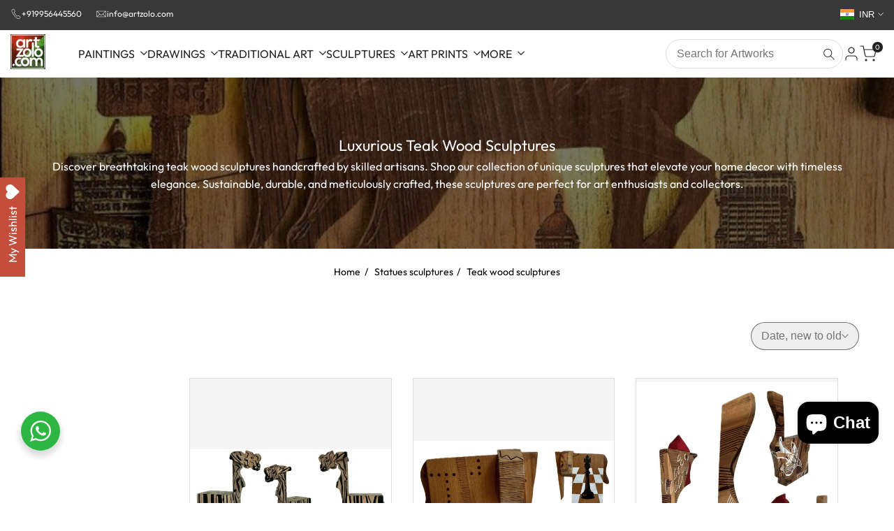

--- FILE ---
content_type: text/html; charset=utf-8
request_url: https://www.artzolo.com/collections/teak-wood-sculptures?page=1
body_size: 81735
content:
<!doctype html><html class="no-js hdt-pr-img__effect-none hdt-badge__shape-circle dir--ltr " lang="en" dir="ltr">
  <head>
<meta charset="utf-8">
    <meta http-equiv="X-UA-Compatible last-modified" content=" content="IE=edge">
    <meta name="viewport" content="width=device-width,initial-scale=1">
    <meta name="theme-color" content="">
    <link rel="canonical" href="https://www.artzolo.com/collections/teak-wood-sculptures"><meta name="robots" content="index, follow"><link rel="alternate" hreflang="en" href="https://www.artzolo.com/collections/teak-wood-sculptures" /><link rel="icon" type="image/png" href="//www.artzolo.com/cdn/shop/files/favicon.png?crop=center&height=32&v=1698733745&width=32">
      <link rel="apple-touch-icon" href="//www.artzolo.com/cdn/shop/files/favicon.png?crop=center&height=48&v=1698733745&width=48"><link rel="preconnect" href="https://fonts.shopifycdn.com" crossorigin>

      <link rel="preload" 
            href="//www.artzolo.com/cdn/shop/t/32/assets/collection-products.aio.min.css?v=45413613649382009461759137487" 
            as="style" 
            onload="this.onload=null;this.rel='stylesheet'">

      <noscript>
          <link rel="stylesheet" href="//www.artzolo.com/cdn/shop/t/32/assets/collection-products.aio.min.css?v=45413613649382009461759137487">
      </noscript>

      <link rel="preload" 
            href="//www.artzolo.com/cdn/shop/t/32/assets/product-card.aio.min.css?v=25577451321617402581759137487" 
            as="style" 
            onload="this.onload=null;this.rel='stylesheet'">

      <noscript>
          <link rel="stylesheet" href="//www.artzolo.com/cdn/shop/t/32/assets/product-card.aio.min.css?v=25577451321617402581759137487">
      </noscript>
      <link rel="preload" 
            href="//www.artzolo.com/cdn/shop/t/32/assets/style-dynamic-product.css?v=19548" 
            as="style" 
            onload="this.onload=null;this.rel='stylesheet'">

      <noscript>
          <link rel="stylesheet" href="//www.artzolo.com/cdn/shop/t/32/assets/style-dynamic-product.css?v=19548">
      </noscript>

    
<style id="critical-css">
        *{box-sizing:border-box;margin:0;padding:0}
        body{font:14px/1.4 system-ui,sans-serif;color:#333;background:#fff}
        img{max-width:100%;height:auto;background:#f5f5f5}
        .hdt-header{position:fixed;top:0;width:100%;background:#fff;z-index:999;height:60px}
        @media(max-width:768px){.hdt-header{height:50px}input,button{font-size:16px}}
        /* No-JS mega menu fallback - show menu when details is open */
        #hdt-nav-ul > li > details[open] > .hdt-sub-menu{opacity:1!important;visibility:visible!important;pointer-events:auto;z-index:999}
      </style><title>
      Teak Wood Wall Decor Online | Buy Teak Wood Art, Statues &amp; Sculptures
 &ndash; ArtZolo.com</title><meta name="description" content="Buy teak wood wall decor online. Browse our collection of handcrafted teak wood art, statues, and sculptures for your home. International Shipping. Buy Now!">
<!-- /snippets/social-meta-tags.liquid -->
<meta property="og:site_name" content="ArtZolo.com">
<meta property="og:url" content="https://www.artzolo.com/collections/teak-wood-sculptures">
<meta property="og:title" content="Teak Wood Wall Decor Online | Buy Teak Wood Art, Statues &amp; Sculptures">
<meta property="og:type" content="website">
<meta property="og:description" content="Buy teak wood wall decor online. Browse our collection of handcrafted teak wood art, statues, and sculptures for your home. International Shipping. Buy Now!"><meta property="og:image" content="http://www.artzolo.com/cdn/shop/collections/luxurious-teak-wood-sculptures-or-enduring-beauty-for-your-home-artzolo-com.jpg?v=1726999141">
  <meta property="og:image:secure_url" content="https://www.artzolo.com/cdn/shop/collections/luxurious-teak-wood-sculptures-or-enduring-beauty-for-your-home-artzolo-com.jpg?v=1726999141">
  <meta property="og:image:width" content="800">
  <meta property="og:image:height" content="825"><meta name="x:site" content="@https://twitter.com/artzolo"><meta name="x:card" content="summary_large_image">
<meta name="x:title" content="Teak Wood Wall Decor Online | Buy Teak Wood Art, Statues &amp; Sculptures">
<meta name="x:description" content="Buy teak wood wall decor online. Browse our collection of handcrafted teak wood art, statues, and sculptures for your home. International Shipping. Buy Now!"><meta name="keywords" content="Luxurious Teak Wood Sculptures, Indian art collection, curated artworks, art gallery online"><meta name="ai-search-title" content="Luxurious Teak Wood Sculptures - Curated Art Collection | ArtZolo">
<meta name="ai-search-description" content="Discover breathtaking teak wood sculptures handcrafted by skilled artisans. Shop our collection of unique sculptures that elevate your home decor with t...">
<meta name="search-intent" content="commercial, informational, transactional">
<meta name="content-type" content="art, ecommerce, marketplace">
<meta name="geographic-region" content="India">
<meta name="target-audience" content="art collectors, art enthusiasts, interior designers, art investors"><meta name="twitter:card" content="summary_large_image">
<meta name="twitter:site" content="@artzolo">
<meta name="twitter:creator" content="@artzolo">
<meta name="twitter:title" content="Luxurious Teak Wood Sculptures - Curated Art Collection | ArtZolo">
<meta name="twitter:description" content="Discover breathtaking teak wood sculptures handcrafted by skilled artisans. Shop our collection of unique sculptures that elevate your home decor with t..."><meta name="msapplication-TileColor" content="#01bad4">
<meta name="msapplication-config" content="//www.artzolo.com/cdn/shop/t/32/assets/browserconfig.xml?v=19548">
<meta name="application-name" content="ArtZolo"><meta name="yandex-verification" content="your-yandex-verification-code"><meta name="format-detection" content="telephone=no">
<meta name="mobile-web-app-capable" content="yes">
<meta name="apple-mobile-web-app-capable" content="yes">
<meta name="apple-mobile-web-app-status-bar-style" content="black-translucent">
<meta name="apple-mobile-web-app-title" content="ArtZolo"><meta name="geo.region" content="IN">
<meta name="geo.country" content="India">
<meta name="ICBM" content="28.6139, 77.2090">
<meta name="currency" content="INR">
<meta name="pricing-currency" content="INR"><meta name="ecommerce-platform" content="Shopify">
<meta name="business-type" content="Art Gallery, Online Marketplace">
<meta name="shipping-countries" content="India, International">
<meta name="payment-methods" content="Credit Card, Debit Card, UPI, Net Banking, Wallet">
<style data-shopify>@font-face {
  font-family: Outfit;
  font-weight: 100;
  font-style: normal;
  font-display: swap;
  src: url("//www.artzolo.com/cdn/fonts/outfit/outfit_n1.e553dadc620a06869e4c5b6d7de2501fc668de01.woff2") format("woff2"),
       url("//www.artzolo.com/cdn/fonts/outfit/outfit_n1.2844afd8a7823b3473e5e0a0cd14511ba6876927.woff") format("woff");
}

@font-face {
  font-family: Outfit;
  font-weight: 200;
  font-style: normal;
  font-display: swap;
  src: url("//www.artzolo.com/cdn/fonts/outfit/outfit_n2.789f288d061952dc1dbc9afdf50d9a7c26ec8c64.woff2") format("woff2"),
       url("//www.artzolo.com/cdn/fonts/outfit/outfit_n2.9754a496b280dc3d6504ffb4032ed2d4b15cf2eb.woff") format("woff");
}

@font-face {
  font-family: Outfit;
  font-weight: 300;
  font-style: normal;
  font-display: swap;
  src: url("//www.artzolo.com/cdn/fonts/outfit/outfit_n3.8c97ae4c4fac7c2ea467a6dc784857f4de7e0e37.woff2") format("woff2"),
       url("//www.artzolo.com/cdn/fonts/outfit/outfit_n3.b50a189ccde91f9bceee88f207c18c09f0b62a7b.woff") format("woff");
}

@font-face {
  font-family: Outfit;
  font-weight: 400;
  font-style: normal;
  font-display: swap;
  src: url("//www.artzolo.com/cdn/fonts/outfit/outfit_n4.387c2e2715c484a1f1075eb90d64808f1b37ac58.woff2") format("woff2"),
       url("//www.artzolo.com/cdn/fonts/outfit/outfit_n4.aca8c81f18f62c9baa15c2dc5d1f6dd5442cdc50.woff") format("woff");
}

@font-face {
  font-family: Outfit;
  font-weight: 500;
  font-style: normal;
  font-display: swap;
  src: url("//www.artzolo.com/cdn/fonts/outfit/outfit_n5.8646f8eed6d6d0a1ac9821ab288cc9621d1e145e.woff2") format("woff2"),
       url("//www.artzolo.com/cdn/fonts/outfit/outfit_n5.9e3c12421e42661c948a7f5b879e5e0c7d394cd6.woff") format("woff");
}

@font-face {
  font-family: Outfit;
  font-weight: 600;
  font-style: normal;
  font-display: swap;
  src: url("//www.artzolo.com/cdn/fonts/outfit/outfit_n6.dfcbaa80187851df2e8384061616a8eaa1702fdc.woff2") format("woff2"),
       url("//www.artzolo.com/cdn/fonts/outfit/outfit_n6.88384e9fc3e36038624caccb938f24ea8008a91d.woff") format("woff");
}

@font-face {
  font-family: Outfit;
  font-weight: 700;
  font-style: normal;
  font-display: swap;
  src: url("//www.artzolo.com/cdn/fonts/outfit/outfit_n7.bfc2ca767cd7c6962e82c320123933a7812146d6.woff2") format("woff2"),
       url("//www.artzolo.com/cdn/fonts/outfit/outfit_n7.f0b22ea9a32b6f1f6f493dd3a7113aae3464d8b2.woff") format("woff");
}

@font-face {
  font-family: Outfit;
  font-weight: 800;
  font-style: normal;
  font-display: swap;
  src: url("//www.artzolo.com/cdn/fonts/outfit/outfit_n8.82c986867e28422074fafe28e526b4d112b5b7a5.woff2") format("woff2"),
       url("//www.artzolo.com/cdn/fonts/outfit/outfit_n8.48a3786a285da78cf2252ec645419b73952db98f.woff") format("woff");
}

@font-face {
  font-family: Outfit;
  font-weight: 900;
  font-style: normal;
  font-display: swap;
  src: url("//www.artzolo.com/cdn/fonts/outfit/outfit_n9.860250bea825a5eb12b22579df26823ac1df648b.woff2") format("woff2"),
       url("//www.artzolo.com/cdn/fonts/outfit/outfit_n9.24d7c431e44f8b4622ceaf809ffa8dfc16efa898.woff") format("woff");
}

@font-face {
  font-family: "Alegreya Sans";
  font-weight: 100;
  font-style: normal;
  font-display: swap;
  src: url("//www.artzolo.com/cdn/fonts/alegreya_sans/alegreyasans_n1.78244aaddcdf55870ce2d0f2552f645c0e86e78b.woff2") format("woff2"),
       url("//www.artzolo.com/cdn/fonts/alegreya_sans/alegreyasans_n1.78084af90697b4eb0c1abe623396dc55691d039c.woff") format("woff");
}

@font-face {
  font-family: "Alegreya Sans";
  font-weight: 100;
  font-style: italic;
  font-display: swap;
  src: url("//www.artzolo.com/cdn/fonts/alegreya_sans/alegreyasans_i1.046a0807073ddcfc61f7e6d8953be68c80397872.woff2") format("woff2"),
       url("//www.artzolo.com/cdn/fonts/alegreya_sans/alegreyasans_i1.890c8407844b11a1b54348ccc7ebd99d1fc929ab.woff") format("woff");
}

@font-face {
  font-family: "Alegreya Sans";
  font-weight: 300;
  font-style: normal;
  font-display: swap;
  src: url("//www.artzolo.com/cdn/fonts/alegreya_sans/alegreyasans_n3.d9bb976a8dabff979c9bf4778acd7fab28bcbde5.woff2") format("woff2"),
       url("//www.artzolo.com/cdn/fonts/alegreya_sans/alegreyasans_n3.d1dbe245914cac041679808963c71b3b418ece01.woff") format("woff");
}

@font-face {
  font-family: "Alegreya Sans";
  font-weight: 300;
  font-style: italic;
  font-display: swap;
  src: url("//www.artzolo.com/cdn/fonts/alegreya_sans/alegreyasans_i3.e293553433a48c6689310a08c0bb31121c922c78.woff2") format("woff2"),
       url("//www.artzolo.com/cdn/fonts/alegreya_sans/alegreyasans_i3.2deba84e32350e0d0cc1048000d54d94e77cfb75.woff") format("woff");
}

@font-face {
  font-family: "Alegreya Sans";
  font-weight: 400;
  font-style: normal;
  font-display: swap;
  src: url("//www.artzolo.com/cdn/fonts/alegreya_sans/alegreyasans_n4.e332e76eefe545db0f9180cd382ce06e2f88055f.woff2") format("woff2"),
       url("//www.artzolo.com/cdn/fonts/alegreya_sans/alegreyasans_n4.2f538e6a7581234d2f67054a40fbfd36d80c2e56.woff") format("woff");
}

@font-face {
  font-family: "Alegreya Sans";
  font-weight: 400;
  font-style: italic;
  font-display: swap;
  src: url("//www.artzolo.com/cdn/fonts/alegreya_sans/alegreyasans_i4.7156278bb23e48db294dc221d52a46fdc0183947.woff2") format("woff2"),
       url("//www.artzolo.com/cdn/fonts/alegreya_sans/alegreyasans_i4.7283a068f87063ea0a478d58f299dd97afe5e064.woff") format("woff");
}

@font-face {
  font-family: "Alegreya Sans";
  font-weight: 500;
  font-style: normal;
  font-display: swap;
  src: url("//www.artzolo.com/cdn/fonts/alegreya_sans/alegreyasans_n5.f0aec68ae52856bf4ae850bccaee669f9534ca16.woff2") format("woff2"),
       url("//www.artzolo.com/cdn/fonts/alegreya_sans/alegreyasans_n5.091e8b3cf84229df0381e54d853b071df25a649f.woff") format("woff");
}

@font-face {
  font-family: "Alegreya Sans";
  font-weight: 500;
  font-style: italic;
  font-display: swap;
  src: url("//www.artzolo.com/cdn/fonts/alegreya_sans/alegreyasans_i5.8c1c15a030bbe7eb3746adf26fe419a8b550d819.woff2") format("woff2"),
       url("//www.artzolo.com/cdn/fonts/alegreya_sans/alegreyasans_i5.d6ca02c8b449f883ce252778bc4c7e9510f6c20b.woff") format("woff");
}

@font-face {
  font-family: "Alegreya Sans";
  font-weight: 700;
  font-style: normal;
  font-display: swap;
  src: url("//www.artzolo.com/cdn/fonts/alegreya_sans/alegreyasans_n7.3d9476fb0ebeda6ade9688d66cdb9524e329b866.woff2") format("woff2"),
       url("//www.artzolo.com/cdn/fonts/alegreya_sans/alegreyasans_n7.f29cc7ebdc42d1112e7f77e7b4655fa02c985111.woff") format("woff");
}

@font-face {
  font-family: "Alegreya Sans";
  font-weight: 700;
  font-style: italic;
  font-display: swap;
  src: url("//www.artzolo.com/cdn/fonts/alegreya_sans/alegreyasans_i7.55aed94c5c86deedc38bc8fc0b8f7fe64ec06c3a.woff2") format("woff2"),
       url("//www.artzolo.com/cdn/fonts/alegreya_sans/alegreyasans_i7.b894eb092626c7721e865b7909f1ef5f5df8d3ac.woff") format("woff");
}

@font-face {
  font-family: "Alegreya Sans";
  font-weight: 800;
  font-style: normal;
  font-display: swap;
  src: url("//www.artzolo.com/cdn/fonts/alegreya_sans/alegreyasans_n8.6c56be73fb7394400b4d0be394a273ee3660547a.woff2") format("woff2"),
       url("//www.artzolo.com/cdn/fonts/alegreya_sans/alegreyasans_n8.7286b8515d2c725a873a54fa41e70110ef804237.woff") format("woff");
}

@font-face {
  font-family: "Alegreya Sans";
  font-weight: 800;
  font-style: italic;
  font-display: swap;
  src: url("//www.artzolo.com/cdn/fonts/alegreya_sans/alegreyasans_i8.9149546d9e0197c052fafc2e6cdc451f77cef7ff.woff2") format("woff2"),
       url("//www.artzolo.com/cdn/fonts/alegreya_sans/alegreyasans_i8.e0a97a755e1aaccf961a8b3d6cf523a544f81ac2.woff") format("woff");
}

@font-face {
  font-family: "Alegreya Sans";
  font-weight: 900;
  font-style: normal;
  font-display: swap;
  src: url("//www.artzolo.com/cdn/fonts/alegreya_sans/alegreyasans_n9.d6e2eff01311dd591eced238279870a8cd2e0067.woff2") format("woff2"),
       url("//www.artzolo.com/cdn/fonts/alegreya_sans/alegreyasans_n9.269f82bb1ed930a6679e57c283a5f1322a7757cb.woff") format("woff");
}

@font-face {
  font-family: "Alegreya Sans";
  font-weight: 900;
  font-style: italic;
  font-display: swap;
  src: url("//www.artzolo.com/cdn/fonts/alegreya_sans/alegreyasans_i9.6dcfff56a4e55a89c35bcde08b47538d70868b7e.woff2") format("woff2"),
       url("//www.artzolo.com/cdn/fonts/alegreya_sans/alegreyasans_i9.04ec24d1e16f6a4509e25920e7e13c9b40b90b6f.woff") format("woff");
}

@font-face {
  font-family: Alegreya;
  font-weight: 400;
  font-style: normal;
  font-display: swap;
  src: url("//www.artzolo.com/cdn/fonts/alegreya/alegreya_n4.9d59d35c9865f13cc7223c9847768350c0c7301a.woff2") format("woff2"),
       url("//www.artzolo.com/cdn/fonts/alegreya/alegreya_n4.a883043573688913d15d350b7a40349399b2ef99.woff") format("woff");
}

@font-face {
  font-family: Alegreya;
  font-weight: 400;
  font-style: italic;
  font-display: swap;
  src: url("//www.artzolo.com/cdn/fonts/alegreya/alegreya_i4.8dee6f2ed2ce33b7dc66259131d71ed090011461.woff2") format("woff2"),
       url("//www.artzolo.com/cdn/fonts/alegreya/alegreya_i4.f1e64827a79062bc46c078ea2821c6711f0f09ad.woff") format("woff");
}

@font-face {
  font-family: Alegreya;
  font-weight: 500;
  font-style: normal;
  font-display: swap;
  src: url("//www.artzolo.com/cdn/fonts/alegreya/alegreya_n5.c8117fcafde40aec574fccc47c714183c67f21d2.woff2") format("woff2"),
       url("//www.artzolo.com/cdn/fonts/alegreya/alegreya_n5.e801e4581609b8be8eafbd913614dbf5dee5e150.woff") format("woff");
}

@font-face {
  font-family: Alegreya;
  font-weight: 500;
  font-style: italic;
  font-display: swap;
  src: url("//www.artzolo.com/cdn/fonts/alegreya/alegreya_i5.923c1872be8a3d7d07d509f58f3d4e1eb847606e.woff2") format("woff2"),
       url("//www.artzolo.com/cdn/fonts/alegreya/alegreya_i5.e9d19a3ecf5e524f12209f34d933622dd5fcbd06.woff") format("woff");
}

@font-face {
  font-family: Alegreya;
  font-weight: 600;
  font-style: normal;
  font-display: swap;
  src: url("//www.artzolo.com/cdn/fonts/alegreya/alegreya_n6.153f38d8855205bc2c2131142a6767c19931a8da.woff2") format("woff2"),
       url("//www.artzolo.com/cdn/fonts/alegreya/alegreya_n6.cf6f18085fad5f222ecdada88df93ecef4d74ea2.woff") format("woff");
}

@font-face {
  font-family: Alegreya;
  font-weight: 600;
  font-style: italic;
  font-display: swap;
  src: url("//www.artzolo.com/cdn/fonts/alegreya/alegreya_i6.73ab3624778a149f1407e1e3805fbd4753fe1bd8.woff2") format("woff2"),
       url("//www.artzolo.com/cdn/fonts/alegreya/alegreya_i6.39998736b7fad92b495ad9e672575636d475b60f.woff") format("woff");
}

@font-face {
  font-family: Alegreya;
  font-weight: 700;
  font-style: normal;
  font-display: swap;
  src: url("//www.artzolo.com/cdn/fonts/alegreya/alegreya_n7.94acea1149930a7b242e750715301e9002cdbb09.woff2") format("woff2"),
       url("//www.artzolo.com/cdn/fonts/alegreya/alegreya_n7.44924b4ad31cd43b056fd2b37a197352574886fd.woff") format("woff");
}

@font-face {
  font-family: Alegreya;
  font-weight: 700;
  font-style: italic;
  font-display: swap;
  src: url("//www.artzolo.com/cdn/fonts/alegreya/alegreya_i7.5e65007906c5f78bc33208b7b54b20b3c445ca0e.woff2") format("woff2"),
       url("//www.artzolo.com/cdn/fonts/alegreya/alegreya_i7.4848fae5074f900a889cf3e9420385da30033d27.woff") format("woff");
}

@font-face {
  font-family: Alegreya;
  font-weight: 800;
  font-style: normal;
  font-display: swap;
  src: url("//www.artzolo.com/cdn/fonts/alegreya/alegreya_n8.d4bdb4ed914bb56f07a21af6dea72e973bb4801b.woff2") format("woff2"),
       url("//www.artzolo.com/cdn/fonts/alegreya/alegreya_n8.f82760765dbbc209437af953fcd985e788d29013.woff") format("woff");
}

@font-face {
  font-family: Alegreya;
  font-weight: 800;
  font-style: italic;
  font-display: swap;
  src: url("//www.artzolo.com/cdn/fonts/alegreya/alegreya_i8.51a14661bebfbadc6d767d6782431062fcc01d20.woff2") format("woff2"),
       url("//www.artzolo.com/cdn/fonts/alegreya/alegreya_i8.e20fb424d5e6aa771b54d042ae1e7d2a64bdf8d8.woff") format("woff");
}

@font-face {
  font-family: Alegreya;
  font-weight: 900;
  font-style: normal;
  font-display: swap;
  src: url("//www.artzolo.com/cdn/fonts/alegreya/alegreya_n9.5670a298f1b439f9d232b95705f2ec42b2aedc4a.woff2") format("woff2"),
       url("//www.artzolo.com/cdn/fonts/alegreya/alegreya_n9.f02d40f955a2870dff365b10eb5386bc7b7930ef.woff") format("woff");
}

@font-face {
  font-family: Alegreya;
  font-weight: 900;
  font-style: italic;
  font-display: swap;
  src: url("//www.artzolo.com/cdn/fonts/alegreya/alegreya_i9.9b78f9e3ec3e6c5465a794a00423ada741615a47.woff2") format("woff2"),
       url("//www.artzolo.com/cdn/fonts/alegreya/alegreya_i9.a007df9553f7adfa8e4dd8d47f1d2a6245ec2661.woff") format("woff");
}

:root {
    --aspect-ratiocus1: 0.716;
    --scrollbar-w: 0px;
    /* Spacing */
    --spacing-0-2: 0.2rem; /* 2px */
    --spacing-0-4: 0.4rem; /* 4px */
    --spacing-0-6: 0.6rem; /* 6px */
    --spacing-0-8: 0.8rem; /* 8px */
    --spacing-1: 1rem; /* 10px */
    --spacing-1-2: 1.2rem; /* 12px */
    --spacing-1-4: 1.4rem; /* 14px */
    --spacing-1-6: 1.6rem; /* 16px */
    --spacing-1-8: 1.8rem; /* 18px */
    --spacing-2: 2rem; /* 20px */
    --spacing-2-2: 2.2rem; /* 22px */
    --spacing-2-4: 2.4rem; /* 24px */
    --spacing-2-6: 2.6rem; /* 26px */
    --spacing-2-8: 2.8rem; /* 28px */
    --spacing-3: 3rem; /* 30px */
    --spacing-3-2: 3.2rem; /* 32px */
    --spacing-3-4: 3.4rem; /* 34px */
    --spacing-3-6: 3.6rem; /* 36px */
    --spacing-3-8: 3.8rem; /* 38px */
    --spacing-4: 4rem; /* 40px */
    --spacing-4-2: 4.2rem; /* 42px */
    --spacing-4-4: 4.4rem; /* 44px */
    --spacing-4-8: 4.8rem; /* 48px */
    --spacing-5: 5rem; /* 50px */
    --spacing-5-6: 5.6rem; /* 56px */
    --spacing-6: 6rem; /* 60px */
    --spacing-6-4: 6.4rem; /* 64px */
    --spacing-7: 7rem; /* 70px */
    --spacing-7-2: 7.2rem; /* 72px */
    --spacing-8: 8rem; /* 80px */
    --spacing-9: 9rem; /* 90px */
    --spacing-10: 10rem; /* 100px */

    /* Colors */
    --color-base-background: 255 255 255;
    --color-base-text: 34 34 34;
    --color-focus: 1 186 212;
    --payment-terms-background-color: rgb(255 255 255);

    --color-foreground: 34 34 34;
    --color-foreground2: 135 135 135;    
    --color-background2: 242 242 242;
    --color-accent: 1 186 212;
    --color-secondary: 98 98 98;
    --color-tertiary: 162 162 162;

    --hdt-btn-color: 255 255 255;
    --hdt-btn-bg: 34 34 34;
    --hdt-btn-border-color: 34 34 34;
    --hdt-btn-hover-color: 255 255 255;
    --hdt-btn-hover-bg:52 52 52;
    --hdt-btn-hover-border-color:52 52 52;

    --hdt-btn-secondary-color: 224 224 224;
    --hdt-btn-secondary-bg: 98 98 98;

    --hdt-btn-tertiary-color: 236 236 236;
    --hdt-btn-tertiary-bg: 162 162 162;

    --hdt-btn-outline-color: 34 34 34;
    --hdt-btn-outline-border-color: 34 34 34;

    --hdt-link-color: 34 34 34;
    --hdt-link-hover-color: 1 186 212;

    --color-line-border: 221 221 221;
    --color-overlay: 0 0 0;
    --payment-terms-background-color: rgb(255 255 255);
    /* Product colors */
    --color-pr-price: 105 105 105;
    --color-pr-sale-price: 236 1 1;
    --color-pr-text: 34 34 34;
    --color-pr-rating: ;
    /* Input colors */
    --color-input-primary: 255 255 255;
    --color-input-secondary: 104 104 104;

    /* Product badge colors */
    --color-on-sale-badge-background: 255 78 0;
    --color-on-sale-badge-text: 255 255 255;
    --color-new-badge-background: 86 207 225;
    --color-new-badge-text: 255 255 255;
    --color-sold-out-badge-background: 236 1 1;
    --color-sold-out-badge-text: 255 255 255;
    --color-pre-order-badge-background: 7 116 215;
    --color-pre-order-badge-text: 255 255 255;
    --color-custom-badge-background: 0 165 0;
    --color-custom-badge-text: 255 255 255;

    /* Notices colors */
    --color-tooltip-background: 56 56 56;
    --color-tooltip-text: 255 255 255;
    --color-success-background: 232 240 233;
    --color-success-text: 66 132 69;
    --color-warning-background: 251 246 234;
    --color-warning-text: 224 178 82;
    --color-error-background: 253 224 228;
    --color-error-text: 235 0 27;--f_family_1: Outfit, sans-serif;
    --f_family_2: "Alegreya Sans", sans-serif;
    --f_family_3: Alegreya, serif;/* --bs-font-sans-serif: var(--f_family); */

    --font-body-family: var(--f_family_1);
    --font-body-weight: 400;
    --font-body-weight-bold: 700;

    --font-heading-family: var(--f_family_1);
    --font-sheading-family: var(--f_family_2);
    --font-heading-weight: 600;

    --font-body-line-height: 1.6;
    --font-body-spacing: 0.0em;
    --font-heading-scale: 1.0;
    --font-heading-line-height: 1.5;
    --font-heading-spacing: 0.0em;
    --button-line-height: 1.2;

    --h0-size: calc(6.4rem * var(--font-heading-scale));
    --h1-size: calc(5.4rem * var(--font-heading-scale));
    --h2-size: calc(4.2rem * var(--font-heading-scale));
    --h3-size: calc(3.4rem * var(--font-heading-scale));
    --h4-size: calc(2.8rem * var(--font-heading-scale));
    --h5-size: calc(2.4rem * var(--font-heading-scale));
    --h6-size: calc(1.6rem * var(--font-heading-scale));

    --h0-size-mb: calc(3.2rem * var(--font-heading-scale));
    --h1-size-mb: calc(2.8rem * var(--font-heading-scale));
    --h2-size-mb: calc(2.5rem * var(--font-heading-scale));
    --h3-size-mb: calc(2.4rem * var(--font-heading-scale));
    --h4-size-mb: calc(2.2rem * var(--font-heading-scale));
    --h5-size-mb: calc(1.8rem * var(--font-heading-scale));
    --h6-size-mb: calc(1.4rem * var(--font-heading-scale));

    /* Font sizes */
    --text-xs: 1.0rem;
    --text-sm: 1.2rem;
    --text-base: 1.4rem;
    --text-lg: 1.6rem;
    --text-xl: 1.8rem;
    --text-2xl: 2.0rem;
    --text-4xl: 2.2rem;
    --text-6xl: 2.4rem;
    --text-8xl: 2.6rem;
    --text-10xl: 2.8rem;
    --text-12xl: 3.0rem;
    /* Font Weight */
    --font-light: 300;
    --font-normal: 400;
    --font-medium: 500;
    --font-semibold: 600;
    --font-bold: 700;
    --font-extrabold: 800;
    --font-black: 900;
    --spacing-x: 15px;
    --spacing-y: 15px;

    --container-max-width: 144rem;
    --container-max-width-padding-lg: 154rem;
    --container-max-width-padding-md: 150rem;
    --container-width-margin: 0rem;
    --spacing-sections-desktop: 0px;
    --spacing-sections-mobile: 0px;

    /* Border Radius */
    --radius-2xs: 0.0rem;
    --radius-xs: 0.0rem;
    --radius-sm: 0.0rem;
    --radius: 0.0rem;
    --radius-lg: 0.0rem;
    --radius-full: 9999px;
    --radius-button: 3.0rem;
    --radius-input: 3.0rem;
    --radius-product-card: 0.0rem;
    --radius-product-media: 0.0rem;
    --radius-collection-card: 0.0rem;
    --radius-blog-card: 0.0rem;

    --padding-block-input: var(--spacing-0-6);
    --padding-inline-input: var(--spacing-1);
    --height-input: var(--spacing-4-2);
    --thickness-btn: 0.2rem;

    --cursor-zoom-in-icon: url(//www.artzolo.com/cdn/shop/t/32/assets/cursor-zoom-in.svg?v=88807523373575012131759137487);
    --cursor-close-svg-url: url(//www.artzolo.com/cdn/shop/t/32/assets/cursor-close.svg?v=32251313898602219511759137487);

    /* RTL support */
      --value-logical-flip: 1;
      --value-origin-start: left;
      --value-origin-end: right;}

  /* Color schemes */
  [color-scheme="scheme-1"] {
      --color-background: 255 255 255;
      ;
      --color-background2: 242 242 242;

      --color-foreground: 34 34 34;
      --color-foreground2: 135 135 135;
      --color-accent: 1 186 212;
      --color-secondary: 98 98 98;
      --color-tertiary: 162 162 162;

      --hdt-btn-color: 255 255 255;
      --hdt-btn-bg: 34 34 34;
      --hdt-btn-border-color: 34 34 34;
      --hdt-btn-hover-color: 255 255 255;
      --hdt-btn-hover-bg:52 52 52;
      --hdt-btn-hover-border-color:52 52 52;

      --hdt-btn-secondary-color: 224 224 224;
      --hdt-btn-secondary-bg: 98 98 98;

      --hdt-btn-tertiary-color: 236 236 236;
      --hdt-btn-tertiary-bg: 162 162 162;

      --hdt-btn-outline-color: 34 34 34;
      --hdt-btn-outline-border-color: 34 34 34;

      --hdt-link-color: 34 34 34;
      --hdt-link-hover-color: 1 186 212;

      --color-line-border: 221 221 221;
      --color-overlay: 0 0 0;
      --payment-terms-background-color: rgb(255 255 255);
      /* Product colors */
      --color-pr-price: 105 105 105;
      --color-pr-sale-price: 236 1 1;
      --color-pr-text: 34 34 34;
      --color-pr-rating: ;
      /* Input colors */
      --color-input-primary: 255 255 255;
      --color-input-secondary: 104 104 104;
    }
  [color-scheme="scheme-77e4ef58-56a9-4631-876a-12098ba7d57d"] {
      --color-background: 34 34 34;
      ;
      --color-background2: 255 255 255;

      --color-foreground: 255 255 255;
      --color-foreground2: 135 135 135;
      --color-accent: 1 186 212;
      --color-secondary: 191 191 191;
      --color-tertiary: 128 128 128;

      --hdt-btn-color: 34 34 34;
      --hdt-btn-bg: 255 255 255;
      --hdt-btn-border-color: 255 255 255;
      --hdt-btn-hover-color: 34 34 34;
      --hdt-btn-hover-bg:255 255 255;
      --hdt-btn-hover-border-color:255 255 255;

      --hdt-btn-secondary-color: 76 76 76;
      --hdt-btn-secondary-bg: 191 191 191;

      --hdt-btn-tertiary-color: 51 51 51;
      --hdt-btn-tertiary-bg: 128 128 128;

      --hdt-btn-outline-color: 255 255 255;
      --hdt-btn-outline-border-color: 255 255 255;

      --hdt-link-color: 255 255 255;
      --hdt-link-hover-color: 1 186 212;

      --color-line-border: 68 68 68;
      --color-overlay: 0 0 0;
      --payment-terms-background-color: rgb(34 34 34);
      /* Product colors */
      --color-pr-price: 153 153 153;
      --color-pr-sale-price: 235 0 27;
      --color-pr-text: 255 255 255;
      --color-pr-rating: ;
      /* Input colors */
      --color-input-primary: 255 255 255;
      --color-input-secondary: 104 104 104;
    }
  [color-scheme="scheme-e0b73555-c767-4eda-aa6d-4e44e10aefce"] {
      --color-background: 255 255 255;
      ;
      --color-background2: 245 245 245;

      --color-foreground: 34 34 34;
      --color-foreground2: 135 135 135;
      --color-accent: 34 34 34;
      --color-secondary: 98 98 98;
      --color-tertiary: 162 162 162;

      --hdt-btn-color: 255 255 255;
      --hdt-btn-bg: 1 186 212;
      --hdt-btn-border-color: 1 186 212;
      --hdt-btn-hover-color: 255 255 255;
      --hdt-btn-hover-bg:1 217 248;
      --hdt-btn-hover-border-color:1 217 248;

      --hdt-btn-secondary-color: 224 224 224;
      --hdt-btn-secondary-bg: 98 98 98;

      --hdt-btn-tertiary-color: 236 236 236;
      --hdt-btn-tertiary-bg: 162 162 162;

      --hdt-btn-outline-color: 34 34 34;
      --hdt-btn-outline-border-color: 34 34 34;

      --hdt-link-color: 34 34 34;
      --hdt-link-hover-color: 34 34 34;

      --color-line-border: 238 238 238;
      --color-overlay: 0 0 0;
      --payment-terms-background-color: rgb(255 255 255);
      /* Product colors */
      --color-pr-price: 134 134 134;
      --color-pr-sale-price: 235 0 27;
      --color-pr-text: 0 0 0;
      --color-pr-rating: ;
      /* Input colors */
      --color-input-primary: 255 255 255;
      --color-input-secondary: 104 104 104;
    }
  [color-scheme="scheme-23cf8966-8e57-4acd-9bb3-bb85f222fbb9"] {
      --color-background: 255 255 255;
      ;
      --color-background2: 242 242 242;

      --color-foreground: 34 34 34;
      --color-foreground2: 135 135 135;
      --color-accent: 1 186 212;
      --color-secondary: 98 98 98;
      --color-tertiary: 162 162 162;

      --hdt-btn-color: 34 34 34;
      --hdt-btn-bg: 255 255 255;
      --hdt-btn-border-color: 153 153 153;
      --hdt-btn-hover-color: 34 34 34;
      --hdt-btn-hover-bg:255 255 255;
      --hdt-btn-hover-border-color:171 171 171;

      --hdt-btn-secondary-color: 224 224 224;
      --hdt-btn-secondary-bg: 98 98 98;

      --hdt-btn-tertiary-color: 236 236 236;
      --hdt-btn-tertiary-bg: 162 162 162;

      --hdt-btn-outline-color: 34 34 34;
      --hdt-btn-outline-border-color: 34 34 34;

      --hdt-link-color: 34 34 34;
      --hdt-link-hover-color: 1 186 212;

      --color-line-border: 221 221 221;
      --color-overlay: 0 0 0;
      --payment-terms-background-color: rgb(255 255 255);
      /* Product colors */
      --color-pr-price: 105 105 105;
      --color-pr-sale-price: 236 1 1;
      --color-pr-text: 34 34 34;
      --color-pr-rating: ;
      /* Input colors */
      --color-input-primary: 255 255 255;
      --color-input-secondary: 104 104 104;
    }
  [color-scheme="scheme-fe88a2ec-47a1-478d-8953-54da0178e18c"] {
      --color-background: 56 56 56;
      ;
      --color-background2: 242 242 242;

      --color-foreground: 255 255 255;
      --color-foreground2: 135 135 135;
      --color-accent: 1 186 212;
      --color-secondary: 191 191 191;
      --color-tertiary: 128 128 128;

      --hdt-btn-color: 34 34 34;
      --hdt-btn-bg: 255 255 255;
      --hdt-btn-border-color: 255 255 255;
      --hdt-btn-hover-color: 34 34 34;
      --hdt-btn-hover-bg:255 255 255;
      --hdt-btn-hover-border-color:255 255 255;

      --hdt-btn-secondary-color: 76 76 76;
      --hdt-btn-secondary-bg: 191 191 191;

      --hdt-btn-tertiary-color: 51 51 51;
      --hdt-btn-tertiary-bg: 128 128 128;

      --hdt-btn-outline-color: 56 56 56;
      --hdt-btn-outline-border-color: 56 56 56;

      --hdt-link-color: 56 56 56;
      --hdt-link-hover-color: 1 186 212;

      --color-line-border: 230 230 230;
      --color-overlay: 0 0 0;
      --payment-terms-background-color: rgb(56 56 56);
      /* Product colors */
      --color-pr-price: 105 105 105;
      --color-pr-sale-price: 236 1 1;
      --color-pr-text: 255 255 255;
      --color-pr-rating: ;
      /* Input colors */
      --color-input-primary: 255 255 255;
      --color-input-secondary: 104 104 104;
    }
  [color-scheme="scheme-6707cc8e-6558-49d9-8759-f7d934d9fe4f"] {
      --color-background: 233 30 99;
      ;
      --color-background2: 242 242 242;

      --color-foreground: 255 255 255;
      --color-foreground2: 255 255 255;
      --color-accent: 1 186 212;
      --color-secondary: 191 191 191;
      --color-tertiary: 128 128 128;

      --hdt-btn-color: 34 34 34;
      --hdt-btn-bg: 255 255 255;
      --hdt-btn-border-color: 255 255 255;
      --hdt-btn-hover-color: 34 34 34;
      --hdt-btn-hover-bg:255 255 255;
      --hdt-btn-hover-border-color:255 255 255;

      --hdt-btn-secondary-color: 76 76 76;
      --hdt-btn-secondary-bg: 191 191 191;

      --hdt-btn-tertiary-color: 51 51 51;
      --hdt-btn-tertiary-bg: 128 128 128;

      --hdt-btn-outline-color: 255 255 255;
      --hdt-btn-outline-border-color: 255 255 255;

      --hdt-link-color: 255 255 255;
      --hdt-link-hover-color: 1 186 212;

      --color-line-border: 221 221 221;
      --color-overlay: 0 0 0;
      --payment-terms-background-color: rgb(233 30 99);
      /* Product colors */
      --color-pr-price: 105 105 105;
      --color-pr-sale-price: 236 1 1;
      --color-pr-text: 34 34 34;
      --color-pr-rating: ;
      /* Input colors */
      --color-input-primary: 255 255 255;
      --color-input-secondary: 104 104 104;
    }
  [color-scheme="scheme-c9476b69-abc7-454f-a946-2d5a9f5f3a37"] {
      --color-background: 246 246 248;
      ;
      --color-background2: 242 242 242;

      --color-foreground: 34 34 34;
      --color-foreground2: 135 135 135;
      --color-accent: 1 186 212;
      --color-secondary: 98 98 98;
      --color-tertiary: 162 162 162;

      --hdt-btn-color: 255 255 255;
      --hdt-btn-bg: 34 34 34;
      --hdt-btn-border-color: 34 34 34;
      --hdt-btn-hover-color: 255 255 255;
      --hdt-btn-hover-bg:52 52 52;
      --hdt-btn-hover-border-color:52 52 52;

      --hdt-btn-secondary-color: 224 224 224;
      --hdt-btn-secondary-bg: 98 98 98;

      --hdt-btn-tertiary-color: 236 236 236;
      --hdt-btn-tertiary-bg: 162 162 162;

      --hdt-btn-outline-color: 34 34 34;
      --hdt-btn-outline-border-color: 34 34 34;

      --hdt-link-color: 34 34 34;
      --hdt-link-hover-color: 1 186 212;

      --color-line-border: 230 230 230;
      --color-overlay: 0 0 0;
      --payment-terms-background-color: rgb(246 246 248);
      /* Product colors */
      --color-pr-price: 105 105 105;
      --color-pr-sale-price: 236 1 1;
      --color-pr-text: 34 34 34;
      --color-pr-rating: ;
      /* Input colors */
      --color-input-primary: 255 255 255;
      --color-input-secondary: 104 104 104;
    }
  [color-scheme="scheme-cdfc79ce-2e31-4318-8615-71a5d3be24f9"] {
      --color-background: 255 255 255;
      ;
      --color-background2: 242 242 242;

      --color-foreground: 34 34 34;
      --color-foreground2: 135 135 135;
      --color-accent: 1 186 212;
      --color-secondary: 98 98 98;
      --color-tertiary: 162 162 162;

      --hdt-btn-color: 34 34 34;
      --hdt-btn-bg: 255 255 255;
      --hdt-btn-border-color: 34 34 34;
      --hdt-btn-hover-color: 34 34 34;
      --hdt-btn-hover-bg:255 255 255;
      --hdt-btn-hover-border-color:52 52 52;

      --hdt-btn-secondary-color: 224 224 224;
      --hdt-btn-secondary-bg: 98 98 98;

      --hdt-btn-tertiary-color: 236 236 236;
      --hdt-btn-tertiary-bg: 162 162 162;

      --hdt-btn-outline-color: 34 34 34;
      --hdt-btn-outline-border-color: 34 34 34;

      --hdt-link-color: 34 34 34;
      --hdt-link-hover-color: 1 186 212;

      --color-line-border: 221 221 221;
      --color-overlay: 0 0 0;
      --payment-terms-background-color: rgb(255 255 255);
      /* Product colors */
      --color-pr-price: 105 105 105;
      --color-pr-sale-price: 236 1 1;
      --color-pr-text: 34 34 34;
      --color-pr-rating: ;
      /* Input colors */
      --color-input-primary: 255 255 255;
      --color-input-secondary: 104 104 104;
    }
  

  @media screen and (min-width: 768px) {
    :root {
    /* Font sizes */
    --text-xs: 1.4rem;
    --text-sm: 1.5rem;
    --text-base: 1.6rem;
    --text-lg: 1.8rem;
    --text-xl: 2.0rem;
    --text-2xl: 2.2rem;
    --text-4xl: 2.4rem;
    --text-6xl: 2.6rem;
    --text-8xl: 2.8rem;
    --text-10xl: 3.0rem;
    --text-12xl: 3.2rem;
    --spacing-x: 19.98px;
    --spacing-y: 19.98px;
    }
  }
  @media screen and (min-width: 1150px) {
    :root {
    --spacing-x: 30px;
    --spacing-y: 30px;
    }
  }
  .hdt-btn--size-custom.hdt-btn--size-custom-1 {
    --hdt-btn-padding-x: 32px; --button-line-height: 40px; --hdt-btn-font-size: 14px;--minw-button: 100px; --minwdt-button: 150px;
  }
  body {
    ;}
</style>

<link href="//www.artzolo.com/cdn/shop/t/32/assets/base.aio.min.css?v=26114168784679594361766404528" rel="stylesheet" type="text/css" media="all" />
<link href="//www.artzolo.com/cdn/shop/t/32/assets/theme.aio.min.css?v=12199824781200594741767074338" rel="stylesheet" type="text/css" media="all" />
<link href="//www.artzolo.com/cdn/shop/t/32/assets/product-card.aio.min.css?v=25577451321617402581759137487" rel="stylesheet" type="text/css" media="all" />
<link href="//www.artzolo.com/cdn/shop/t/32/assets/collection-products.aio.min.css?v=45413613649382009461759137487" rel="stylesheet" type="text/css" media="all" />


<script async crossorigin fetchpriority="high" src="/cdn/shopifycloud/importmap-polyfill/es-modules-shim.2.4.0.js"></script>
<script>
  window.themeHDN = {
    settings: {
      shopCurency: "INR",
      currencyFormat: "Rs. {{amount}}",
      moneyFormat: "Rs. {{amount}}",
      moneyWithCurrencyFormat: "Rs. {{amount}} INR",
      pageType: `collection`,
      actionAfterATC: `open_cart_drawer`,
      currencyCodeEnabled: false,
      autoCurrencies: true,
      currencyRound: true,
      revealInView: true
      , shopTimezone: "+0530"}
  };
  document.documentElement.className = document.documentElement.className.replace('no-js', 'js');</script><script type="importmap">
  {
    "imports": {
      "@theme/libs": "//www.artzolo.com/cdn/shop/t/32/assets/libs.min.js?v=112679632034593218811759137487",
      "@theme/events": "//www.artzolo.com/cdn/shop/t/32/assets/events.aio.min.js?v=87687143135679254271759141645",
      "@theme/utilities": "//www.artzolo.com/cdn/shop/t/32/assets/utilities.aio.min.js?v=165286279348303363681759141645",
      "@theme/global": "//www.artzolo.com/cdn/shop/t/32/assets/global.min.js?v=61836012901107234051759137487",
      "@theme/psw": "//www.artzolo.com/cdn/shop/t/32/assets/es-psw.min.js?v=56831319481966336101759137487",
      "@theme/dayjs": "//www.artzolo.com/cdn/shop/t/32/assets/day.min.js?v=105690777647603308301759137487"
    }
  }
</script><script>
  // Ultra-minimal critical JavaScript only
  const isMobile = window.innerWidth <= 768;
  
  // Only load essential JS for LCP
  if (!isMobile) {
    const link1 = document.createElement('link');
    link1.rel = 'modulepreload';
    link1.href = '//www.artzolo.com/cdn/shop/t/32/assets/libs.min.js?v=112679632034593218811759137487';
    document.head.appendChild(link1);
  }
</script><script>
  window.addEventListener('load', () => {
    // Load JavaScript only after page is fully loaded
    setTimeout(() => {
      const script = document.createElement('script');
      script.type = 'module';
      script.src = '//www.artzolo.com/cdn/shop/t/32/assets/libs.min.js?v=112679632034593218811759137487';
      document.head.appendChild(script);
    }, 500);
  });
</script><script>
  // Only load JavaScript after user interaction or 3 seconds
  let jsLoaded = false;
  
  function loadNonCriticalJS() {
    if (jsLoaded) return;
    jsLoaded = true;
    
    // Only load essential modules
    const essentialModules = [
      "//www.artzolo.com/cdn/shop/t/32/assets/events.aio.min.js?v=87687143135679254271759141645",
      "//www.artzolo.com/cdn/shop/t/32/assets/global.min.js?v=61836012901107234051759137487"
    ];
    
    essentialModules.forEach(url => {
      const script = document.createElement('script');
      script.type = 'module';
      script.src = url;
      document.head.appendChild(script);
    });
  }
  
  // Load JS on user interaction or after delay
  ['mousedown', 'touchstart', 'keydown', 'scroll'].forEach(event => {
    document.addEventListener(event, loadNonCriticalJS, { once: true, passive: true });
  });
  
  // Fallback: load after 3 seconds
  setTimeout(loadNonCriticalJS, 3000);
</script><script type="module">
  let heavyModulesLoaded = false;
  
  function loadHeavyModules() {
    if (heavyModulesLoaded) return;
    heavyModulesLoaded = true;
    
    import("//www.artzolo.com/cdn/shop/t/32/assets/day.min.js?v=105690777647603308301759137487");
    // Add other heavy modules here
  }
  
  // Load heavy modules on first user interaction
  ['mousedown', 'touchstart', 'keydown'].forEach(event => {
    document.addEventListener(event, loadHeavyModules, { once: true, passive: true });
  });
  
  // Fallback: load after 3 seconds if no interaction
  setTimeout(loadHeavyModules, 3000);
</script>


<script src="//www.artzolo.com/cdn/shop/t/32/assets/events.aio.min.js?v=87687143135679254271759141645" type="module" defer></script>
<script src="//www.artzolo.com/cdn/shop/t/32/assets/utilities.aio.min.js?v=165286279348303363681759141645" type="module" defer></script>
<script src="//www.artzolo.com/cdn/shop/t/32/assets/es-psw.min.js?v=56831319481966336101759137487" type="module" defer></script>
<script src="//www.artzolo.com/cdn/shop/t/32/assets/day.min.js?v=105690777647603308301759137487" type="module" defer></script>
<!-- SEO-NEW: Add og:locale and og:updated_time -->
      <meta property="og:locale" content="en" /><!-- /SEO-NEW -->
        <meta property="og:title" content="ArtZolo.com – Buy Art, Paintings, Sculptures & More" />
        <meta name="twitter:title" content="ArtZolo.com – Buy Art, Paintings, Sculptures & More" />

      <!-- SEO-NEW: Add Twitter meta tags and image alt --><meta property="og:image:alt" content="Teak Wood Wall Decor Online | Buy Teak Wood Art, Statues &amp; Sculptures">
        <meta name="twitter:image:alt" content="Teak Wood Wall Decor Online | Buy Teak Wood Art, Statues &amp; Sculptures"><!-- /SEO-NEW -->      

    <script>window.performance && window.performance.mark && window.performance.mark('shopify.content_for_header.start');</script><meta name="google-site-verification" content="hgXGwYpfcnADmAlYrGMPw1z1OyChrTG_ZrOxiVBV_Lg">
<meta id="shopify-digital-wallet" name="shopify-digital-wallet" content="/78145552668/digital_wallets/dialog">
<meta id="in-context-paypal-metadata" data-shop-id="78145552668" data-venmo-supported="false" data-environment="production" data-locale="en_US" data-paypal-v4="true" data-currency="INR">
<link rel="alternate" type="application/atom+xml" title="Feed" href="/collections/teak-wood-sculptures.atom" />
<link rel="alternate" type="application/json+oembed" href="https://www.artzolo.com/collections/teak-wood-sculptures.oembed">
<script async="async" src="/checkouts/internal/preloads.js?locale=en-IN"></script>
<script id="shopify-features" type="application/json">{"accessToken":"839580e093dc708daa28615873c5fd50","betas":["rich-media-storefront-analytics"],"domain":"www.artzolo.com","predictiveSearch":true,"shopId":78145552668,"locale":"en"}</script>
<script>var Shopify = Shopify || {};
Shopify.shop = "artzolo-india.myshopify.com";
Shopify.locale = "en";
Shopify.currency = {"active":"INR","rate":"1.0"};
Shopify.country = "IN";
Shopify.theme = {"name":"artzolo-v3","id":178361401628,"schema_name":"Kalles","schema_version":"5.1.0","theme_store_id":null,"role":"main"};
Shopify.theme.handle = "null";
Shopify.theme.style = {"id":null,"handle":null};
Shopify.cdnHost = "www.artzolo.com/cdn";
Shopify.routes = Shopify.routes || {};
Shopify.routes.root = "/";</script>
<script type="module">!function(o){(o.Shopify=o.Shopify||{}).modules=!0}(window);</script>
<script>!function(o){function n(){var o=[];function n(){o.push(Array.prototype.slice.apply(arguments))}return n.q=o,n}var t=o.Shopify=o.Shopify||{};t.loadFeatures=n(),t.autoloadFeatures=n()}(window);</script>
<script id="shop-js-analytics" type="application/json">{"pageType":"collection"}</script>
<script defer="defer" async type="module" src="//www.artzolo.com/cdn/shopifycloud/shop-js/modules/v2/client.init-shop-cart-sync_BApSsMSl.en.esm.js"></script>
<script defer="defer" async type="module" src="//www.artzolo.com/cdn/shopifycloud/shop-js/modules/v2/chunk.common_CBoos6YZ.esm.js"></script>
<script type="module">
  await import("//www.artzolo.com/cdn/shopifycloud/shop-js/modules/v2/client.init-shop-cart-sync_BApSsMSl.en.esm.js");
await import("//www.artzolo.com/cdn/shopifycloud/shop-js/modules/v2/chunk.common_CBoos6YZ.esm.js");

  window.Shopify.SignInWithShop?.initShopCartSync?.({"fedCMEnabled":true,"windoidEnabled":true});

</script>
<script>(function() {
  var isLoaded = false;
  function asyncLoad() {
    if (isLoaded) return;
    isLoaded = true;
    var urls = ["\/\/cdn.shopify.com\/proxy\/de320a2a40d52b05817b066b73250e2ab10bc18caaa1fe79a60164843dbce0b9\/cartinsights.herokuapp.com\/assets\/packs\/customer_id.js?shop=artzolo-india.myshopify.com\u0026sp-cache-control=cHVibGljLCBtYXgtYWdlPTkwMA"];
    for (var i = 0; i < urls.length; i++) {
      var s = document.createElement('script');
      s.type = 'text/javascript';
      s.async = true;
      s.src = urls[i];
      var x = document.getElementsByTagName('script')[0];
      x.parentNode.insertBefore(s, x);
    }
  };
  if(window.attachEvent) {
    window.attachEvent('onload', asyncLoad);
  } else {
    window.addEventListener('load', asyncLoad, false);
  }
})();</script>
<script id="__st">var __st={"a":78145552668,"offset":19800,"reqid":"034cffbf-e411-4235-a6b6-2d8e2604192c-1768918546","pageurl":"www.artzolo.com\/collections\/teak-wood-sculptures?page=1","u":"196309387ad3","p":"collection","rtyp":"collection","rid":458944545052};</script>
<script>window.ShopifyPaypalV4VisibilityTracking = true;</script>
<script id="captcha-bootstrap">!function(){'use strict';const t='contact',e='account',n='new_comment',o=[[t,t],['blogs',n],['comments',n],[t,'customer']],c=[[e,'customer_login'],[e,'guest_login'],[e,'recover_customer_password'],[e,'create_customer']],r=t=>t.map((([t,e])=>`form[action*='/${t}']:not([data-nocaptcha='true']) input[name='form_type'][value='${e}']`)).join(','),a=t=>()=>t?[...document.querySelectorAll(t)].map((t=>t.form)):[];function s(){const t=[...o],e=r(t);return a(e)}const i='password',u='form_key',d=['recaptcha-v3-token','g-recaptcha-response','h-captcha-response',i],f=()=>{try{return window.sessionStorage}catch{return}},m='__shopify_v',_=t=>t.elements[u];function p(t,e,n=!1){try{const o=window.sessionStorage,c=JSON.parse(o.getItem(e)),{data:r}=function(t){const{data:e,action:n}=t;return t[m]||n?{data:e,action:n}:{data:t,action:n}}(c);for(const[e,n]of Object.entries(r))t.elements[e]&&(t.elements[e].value=n);n&&o.removeItem(e)}catch(o){console.error('form repopulation failed',{error:o})}}const l='form_type',E='cptcha';function T(t){t.dataset[E]=!0}const w=window,h=w.document,L='Shopify',v='ce_forms',y='captcha';let A=!1;((t,e)=>{const n=(g='f06e6c50-85a8-45c8-87d0-21a2b65856fe',I='https://cdn.shopify.com/shopifycloud/storefront-forms-hcaptcha/ce_storefront_forms_captcha_hcaptcha.v1.5.2.iife.js',D={infoText:'Protected by hCaptcha',privacyText:'Privacy',termsText:'Terms'},(t,e,n)=>{const o=w[L][v],c=o.bindForm;if(c)return c(t,g,e,D).then(n);var r;o.q.push([[t,g,e,D],n]),r=I,A||(h.body.append(Object.assign(h.createElement('script'),{id:'captcha-provider',async:!0,src:r})),A=!0)});var g,I,D;w[L]=w[L]||{},w[L][v]=w[L][v]||{},w[L][v].q=[],w[L][y]=w[L][y]||{},w[L][y].protect=function(t,e){n(t,void 0,e),T(t)},Object.freeze(w[L][y]),function(t,e,n,w,h,L){const[v,y,A,g]=function(t,e,n){const i=e?o:[],u=t?c:[],d=[...i,...u],f=r(d),m=r(i),_=r(d.filter((([t,e])=>n.includes(e))));return[a(f),a(m),a(_),s()]}(w,h,L),I=t=>{const e=t.target;return e instanceof HTMLFormElement?e:e&&e.form},D=t=>v().includes(t);t.addEventListener('submit',(t=>{const e=I(t);if(!e)return;const n=D(e)&&!e.dataset.hcaptchaBound&&!e.dataset.recaptchaBound,o=_(e),c=g().includes(e)&&(!o||!o.value);(n||c)&&t.preventDefault(),c&&!n&&(function(t){try{if(!f())return;!function(t){const e=f();if(!e)return;const n=_(t);if(!n)return;const o=n.value;o&&e.removeItem(o)}(t);const e=Array.from(Array(32),(()=>Math.random().toString(36)[2])).join('');!function(t,e){_(t)||t.append(Object.assign(document.createElement('input'),{type:'hidden',name:u})),t.elements[u].value=e}(t,e),function(t,e){const n=f();if(!n)return;const o=[...t.querySelectorAll(`input[type='${i}']`)].map((({name:t})=>t)),c=[...d,...o],r={};for(const[a,s]of new FormData(t).entries())c.includes(a)||(r[a]=s);n.setItem(e,JSON.stringify({[m]:1,action:t.action,data:r}))}(t,e)}catch(e){console.error('failed to persist form',e)}}(e),e.submit())}));const S=(t,e)=>{t&&!t.dataset[E]&&(n(t,e.some((e=>e===t))),T(t))};for(const o of['focusin','change'])t.addEventListener(o,(t=>{const e=I(t);D(e)&&S(e,y())}));const B=e.get('form_key'),M=e.get(l),P=B&&M;t.addEventListener('DOMContentLoaded',(()=>{const t=y();if(P)for(const e of t)e.elements[l].value===M&&p(e,B);[...new Set([...A(),...v().filter((t=>'true'===t.dataset.shopifyCaptcha))])].forEach((e=>S(e,t)))}))}(h,new URLSearchParams(w.location.search),n,t,e,['guest_login'])})(!0,!0)}();</script>
<script integrity="sha256-4kQ18oKyAcykRKYeNunJcIwy7WH5gtpwJnB7kiuLZ1E=" data-source-attribution="shopify.loadfeatures" defer="defer" src="//www.artzolo.com/cdn/shopifycloud/storefront/assets/storefront/load_feature-a0a9edcb.js" crossorigin="anonymous"></script>
<script data-source-attribution="shopify.dynamic_checkout.dynamic.init">var Shopify=Shopify||{};Shopify.PaymentButton=Shopify.PaymentButton||{isStorefrontPortableWallets:!0,init:function(){window.Shopify.PaymentButton.init=function(){};var t=document.createElement("script");t.src="https://www.artzolo.com/cdn/shopifycloud/portable-wallets/latest/portable-wallets.en.js",t.type="module",document.head.appendChild(t)}};
</script>
<script data-source-attribution="shopify.dynamic_checkout.buyer_consent">
  function portableWalletsHideBuyerConsent(e){var t=document.getElementById("shopify-buyer-consent"),n=document.getElementById("shopify-subscription-policy-button");t&&n&&(t.classList.add("hidden"),t.setAttribute("aria-hidden","true"),n.removeEventListener("click",e))}function portableWalletsShowBuyerConsent(e){var t=document.getElementById("shopify-buyer-consent"),n=document.getElementById("shopify-subscription-policy-button");t&&n&&(t.classList.remove("hidden"),t.removeAttribute("aria-hidden"),n.addEventListener("click",e))}window.Shopify?.PaymentButton&&(window.Shopify.PaymentButton.hideBuyerConsent=portableWalletsHideBuyerConsent,window.Shopify.PaymentButton.showBuyerConsent=portableWalletsShowBuyerConsent);
</script>
<script data-source-attribution="shopify.dynamic_checkout.cart.bootstrap">document.addEventListener("DOMContentLoaded",(function(){function t(){return document.querySelector("shopify-accelerated-checkout-cart, shopify-accelerated-checkout")}if(t())Shopify.PaymentButton.init();else{new MutationObserver((function(e,n){t()&&(Shopify.PaymentButton.init(),n.disconnect())})).observe(document.body,{childList:!0,subtree:!0})}}));
</script>
<script id='scb4127' type='text/javascript' async='' src='https://www.artzolo.com/cdn/shopifycloud/privacy-banner/storefront-banner.js'></script>
<script>window.performance && window.performance.mark && window.performance.mark('shopify.content_for_header.end');</script>
<link rel="preconnect" href="https://cdn.shopify.com" crossorigin>
    <link rel="preconnect" href="https://fonts.gstatic.com" crossorigin>

<script async src="https://www.googletagmanager.com/gtag/js?id=AW-1013007390">
</script>
<script>
  window.dataLayer = window.dataLayer || [];
  function gtag(){dataLayer.push(arguments);}
  gtag('js', new Date());

  gtag('config', 'AW-1013007390');
</script>
  <!-- BEGIN app block: shopify://apps/avada-seo-suite/blocks/avada-seo/15507c6e-1aa3-45d3-b698-7e175e033440 --><script>
  window.AVADA_SEO_ENABLED = true;
</script><!-- BEGIN app snippet: avada-broken-link-manager --><!-- END app snippet --><!-- BEGIN app snippet: avada-seo-site --><meta name="google-site-verification" content="hgXGwYpfcnADmAlYrGMPw1z1OyChrTG_ZrOxiVBV_Lg" /><meta name="" content="" /><meta name="msvalidate.01" content="7477DFB1C6B01CB99062B4CAC9192DBF" /><meta name="p:domain_verify" content="2612661122160" /><meta name="yandex-verification" content="68ed6ab0bd8ceb7e" /><!-- END app snippet --><!-- BEGIN app snippet: avada-robot-onpage --><!-- Avada SEO Robot Onpage -->












<!-- END app snippet --><!-- BEGIN app snippet: avada-frequently-asked-questions -->







<!-- END app snippet --><!-- BEGIN app snippet: avada-custom-css --> <!-- BEGIN Avada SEO custom CSS END -->


<!-- END Avada SEO custom CSS END -->
<!-- END app snippet --><!-- BEGIN app snippet: avada-blog-posts-and-article --><!-- END app snippet --><!-- BEGIN app snippet: avada-homepage --><!-- END app snippet --><!-- BEGIN app snippet: avada-rating-and-review -->
<!-- END app snippet --><!-- BEGIN app snippet: avada-seo-preload --><script>
  const ignore = ["\/cart","\/account"];
  window.FPConfig = {
      delay: 0,
      ignoreKeywords: ignore || ['/cart', '/account/login', '/account/logout', '/account'],
      maxRPS: 3,
      hoverDelay: 50
  };
</script>


  <script type="lightJs" src="https://cdn.shopify.com/extensions/019bd69f-acd5-7f0b-a4be-3e159fb266d7/avada-seo-suite-222/assets/flying-pages.js" defer="defer"></script>

<!-- END app snippet --><!-- BEGIN app snippet: avada-seo-social -->
<meta property="og:site_name" content="ArtZolo.com">
  <meta property="og:url" content="https://www.artzolo.com/collections/teak-wood-sculptures">
  <meta property="og:type" content="product.group"><meta property="og:title" content="Luxurious Teak Wood Sculptures"><meta property="og:description" content="Buy teak wood wall decor online. Browse our collection of handcrafted teak wood art, statues, and sculptures for your home. International Shipping. Buy Now!"><meta property="og:image" content="http://www.artzolo.com/cdn/shop/collections/luxurious-teak-wood-sculptures-or-enduring-beauty-for-your-home-artzolo-com.jpg?v=1726999141&width=600">
      <meta property="og:image:secure_url" content="https://www.artzolo.com/cdn/shop/collections/luxurious-teak-wood-sculptures-or-enduring-beauty-for-your-home-artzolo-com.jpg?v=1726999141&width=600">
      <meta property="og:image:width" content="800">
      <meta property="og:image:height" content="825">
      <meta property="og:image:alt" content="Luxurious Teak Wood Sculptures | Enduring Beauty for Your Home - Exclusive Collection Available for Sale Online">
<meta name="twitter:site"
        content="@artzolo"><meta name="twitter:card" content="summary_large_image">
<meta name="twitter:title" content="Luxurious Teak Wood Sculptures">
<meta name="twitter:description" content="Buy teak wood wall decor online. Browse our collection of handcrafted teak wood art, statues, and sculptures for your home. International...">
<meta name="twitter:image" content="http://www.artzolo.com/cdn/shop/collections/luxurious-teak-wood-sculptures-or-enduring-beauty-for-your-home-artzolo-com.jpg?v=1726999141">

<!-- END app snippet --><!-- BEGIN app snippet: avada-sitelinks-search-box --><!-- END app snippet --><!-- BEGIN app snippet: avada-loading --><style>
  @keyframes avada-rotate {
    0% { transform: rotate(0); }
    100% { transform: rotate(360deg); }
  }

  @keyframes avada-fade-out {
    0% { opacity: 1; visibility: visible; }
    100% { opacity: 0; visibility: hidden; }
  }

  .Avada-LoadingScreen {
    display: none;
    width: 100%;
    height: 100vh;
    top: 0;
    position: fixed;
    z-index: 9999;
    display: flex;
    align-items: center;
    justify-content: center;
  
    background-color: #F2F2F2;
  
  }

  .Avada-LoadingScreen svg {
    animation: avada-rotate 1s linear infinite;
    width: 75px;
    height: 75px;
  }
</style>
<script>
  const themeId = Shopify.theme.id;
  const loadingSettingsValue = {"enabled":true,"loadingColor":"#333333","bgColor":"#F2F2F2","waitTime":0,"durationTime":2,"loadingType":"circle","bgType":"color","sizeLoading":"75","displayShow":"first","bgImage":"","currentLogoId":"","themeIds":[174717305116,176823992604,177423450396,178361401628],"loadingImageUrl":"","customLogoThemeIds":{}};
  const loadingType = loadingSettingsValue?.loadingType;
  function renderLoading() {
    new MutationObserver((mutations, observer) => {
      if (document.body) {
        observer.disconnect();
        const loadingDiv = document.createElement('div');
        loadingDiv.className = 'Avada-LoadingScreen';
        if(loadingType === 'custom_logo' || loadingType === 'favicon_logo') {
          const srcLoadingImage = loadingSettingsValue?.customLogoThemeIds[themeId] || '';
          if(srcLoadingImage) {
            loadingDiv.innerHTML = `
            <img alt="Avada logo"  height="600px" loading="eager" fetchpriority="high"
              src="${srcLoadingImage}&width=600"
              width="600px" />
              `
          }
        }
        if(loadingType === 'circle') {
          loadingDiv.innerHTML = `
        <svg viewBox="0 0 40 40" fill="none" xmlns="http://www.w3.org/2000/svg">
          <path d="M20 3.75C11.0254 3.75 3.75 11.0254 3.75 20C3.75 21.0355 2.91053 21.875 1.875 21.875C0.839475 21.875 0 21.0355 0 20C0 8.9543 8.9543 0 20 0C31.0457 0 40 8.9543 40 20C40 31.0457 31.0457 40 20 40C18.9645 40 18.125 39.1605 18.125 38.125C18.125 37.0895 18.9645 36.25 20 36.25C28.9748 36.25 36.25 28.9748 36.25 20C36.25 11.0254 28.9748 3.75 20 3.75Z" fill="#333333"/>
        </svg>
      `;
        }

        document.body.insertBefore(loadingDiv, document.body.firstChild || null);
        const e = '2';
        const t = 'first';
        const o = 'first' === t;
        const a = sessionStorage.getItem('isShowLoadingAvada');
        const n = document.querySelector('.Avada-LoadingScreen');
        if (a && o) return (n.style.display = 'none');
        n.style.display = 'flex';
        const i = document.body;
        i.style.overflow = 'hidden';
        const l = () => {
          i.style.overflow = 'auto';
          n.style.animation = 'avada-fade-out 1s ease-out forwards';
          setTimeout(() => {
            n.style.display = 'none';
          }, 1000);
        };
        if ((o && !a && sessionStorage.setItem('isShowLoadingAvada', true), 'duration_auto' === e)) {
          window.onload = function() {
            l();
          };
          return;
        }
        setTimeout(() => {
          l();
        }, 1000 * e);
      }
    }).observe(document.documentElement, { childList: true, subtree: true });
  };
  function isNullish(value) {
    return value === null || value === undefined;
  }
  const themeIds = '174717305116,176823992604,177423450396,178361401628';
  const themeIdsArray = themeIds ? themeIds.split(',') : [];

  if(!isNullish(themeIds) && themeIdsArray.includes(themeId.toString()) && loadingSettingsValue?.enabled) {
    renderLoading();
  }

  if(isNullish(loadingSettingsValue?.themeIds) && loadingSettingsValue?.enabled) {
    renderLoading();
  }
</script>
<!-- END app snippet --><!-- BEGIN app snippet: avada-seo-social-post --><!-- END app snippet -->
<!-- END app block --><!-- BEGIN app block: shopify://apps/judge-me-reviews/blocks/judgeme_core/61ccd3b1-a9f2-4160-9fe9-4fec8413e5d8 --><!-- Start of Judge.me Core -->






<link rel="dns-prefetch" href="https://cdnwidget.judge.me">
<link rel="dns-prefetch" href="https://cdn.judge.me">
<link rel="dns-prefetch" href="https://cdn1.judge.me">
<link rel="dns-prefetch" href="https://api.judge.me">

<script data-cfasync='false' class='jdgm-settings-script'>window.jdgmSettings={"pagination":5,"disable_web_reviews":false,"badge_no_review_text":"No reviews","badge_n_reviews_text":"{{ n }} review/reviews","hide_badge_preview_if_no_reviews":true,"badge_hide_text":false,"enforce_center_preview_badge":false,"widget_title":"Customer Reviews","widget_open_form_text":"Write a review","widget_close_form_text":"Cancel review","widget_refresh_page_text":"Refresh page","widget_summary_text":"Based on {{ number_of_reviews }} review/reviews","widget_no_review_text":"Be the first to write a review","widget_name_field_text":"Display name","widget_verified_name_field_text":"Verified Name (public)","widget_name_placeholder_text":"Display name","widget_required_field_error_text":"This field is required.","widget_email_field_text":"Email address","widget_verified_email_field_text":"Verified Email (private, can not be edited)","widget_email_placeholder_text":"Your email address","widget_email_field_error_text":"Please enter a valid email address.","widget_rating_field_text":"Rating","widget_review_title_field_text":"Review Title","widget_review_title_placeholder_text":"Give your review a title","widget_review_body_field_text":"Review content","widget_review_body_placeholder_text":"Start writing here...","widget_pictures_field_text":"Picture/Video (optional)","widget_submit_review_text":"Submit Review","widget_submit_verified_review_text":"Submit Verified Review","widget_submit_success_msg_with_auto_publish":"Thank you! Please refresh the page in a few moments to see your review. You can remove or edit your review by logging into \u003ca href='https://judge.me/login' target='_blank' rel='nofollow noopener'\u003eJudge.me\u003c/a\u003e","widget_submit_success_msg_no_auto_publish":"Thank you! Your review will be published as soon as it is approved by the shop admin. You can remove or edit your review by logging into \u003ca href='https://judge.me/login' target='_blank' rel='nofollow noopener'\u003eJudge.me\u003c/a\u003e","widget_show_default_reviews_out_of_total_text":"Showing {{ n_reviews_shown }} out of {{ n_reviews }} reviews.","widget_show_all_link_text":"Show all","widget_show_less_link_text":"Show less","widget_author_said_text":"{{ reviewer_name }} said:","widget_days_text":"{{ n }} days ago","widget_weeks_text":"{{ n }} week/weeks ago","widget_months_text":"{{ n }} month/months ago","widget_years_text":"{{ n }} year/years ago","widget_yesterday_text":"Yesterday","widget_today_text":"Today","widget_replied_text":"\u003e\u003e {{ shop_name }} replied:","widget_read_more_text":"Read more","widget_reviewer_name_as_initial":"","widget_rating_filter_color":"#fbcd0a","widget_rating_filter_see_all_text":"See all reviews","widget_sorting_most_recent_text":"Most Recent","widget_sorting_highest_rating_text":"Highest Rating","widget_sorting_lowest_rating_text":"Lowest Rating","widget_sorting_with_pictures_text":"Only Pictures","widget_sorting_most_helpful_text":"Most Helpful","widget_open_question_form_text":"Ask a question","widget_reviews_subtab_text":"Reviews","widget_questions_subtab_text":"Questions","widget_question_label_text":"Question","widget_answer_label_text":"Answer","widget_question_placeholder_text":"Write your question here","widget_submit_question_text":"Submit Question","widget_question_submit_success_text":"Thank you for your question! We will notify you once it gets answered.","verified_badge_text":"Verified","verified_badge_bg_color":"","verified_badge_text_color":"","verified_badge_placement":"left-of-reviewer-name","widget_review_max_height":"","widget_hide_border":false,"widget_social_share":false,"widget_thumb":false,"widget_review_location_show":false,"widget_location_format":"","all_reviews_include_out_of_store_products":true,"all_reviews_out_of_store_text":"(out of store)","all_reviews_pagination":100,"all_reviews_product_name_prefix_text":"about","enable_review_pictures":true,"enable_question_anwser":false,"widget_theme":"default","review_date_format":"mm/dd/yyyy","default_sort_method":"most-recent","widget_product_reviews_subtab_text":"Product Reviews","widget_shop_reviews_subtab_text":"Shop Reviews","widget_other_products_reviews_text":"Reviews for other products","widget_store_reviews_subtab_text":"Store reviews","widget_no_store_reviews_text":"This store hasn't received any reviews yet","widget_web_restriction_product_reviews_text":"This product hasn't received any reviews yet","widget_no_items_text":"No items found","widget_show_more_text":"Show more","widget_write_a_store_review_text":"Write a Store Review","widget_other_languages_heading":"Reviews in Other Languages","widget_translate_review_text":"Translate review to {{ language }}","widget_translating_review_text":"Translating...","widget_show_original_translation_text":"Show original ({{ language }})","widget_translate_review_failed_text":"Review couldn't be translated.","widget_translate_review_retry_text":"Retry","widget_translate_review_try_again_later_text":"Try again later","show_product_url_for_grouped_product":false,"widget_sorting_pictures_first_text":"Pictures First","show_pictures_on_all_rev_page_mobile":false,"show_pictures_on_all_rev_page_desktop":false,"floating_tab_hide_mobile_install_preference":false,"floating_tab_button_name":"★ Reviews","floating_tab_title":"Let customers speak for us","floating_tab_button_color":"","floating_tab_button_background_color":"","floating_tab_url":"","floating_tab_url_enabled":false,"floating_tab_tab_style":"text","all_reviews_text_badge_text":"Customers rate us {{ shop.metafields.judgeme.all_reviews_rating | round: 1 }}/5 based on {{ shop.metafields.judgeme.all_reviews_count }} reviews.","all_reviews_text_badge_text_branded_style":"{{ shop.metafields.judgeme.all_reviews_rating | round: 1 }} out of 5 stars based on {{ shop.metafields.judgeme.all_reviews_count }} reviews","is_all_reviews_text_badge_a_link":false,"show_stars_for_all_reviews_text_badge":false,"all_reviews_text_badge_url":"","all_reviews_text_style":"branded","all_reviews_text_color_style":"judgeme_brand_color","all_reviews_text_color":"#108474","all_reviews_text_show_jm_brand":true,"featured_carousel_show_header":true,"featured_carousel_title":"Let customers speak for us","testimonials_carousel_title":"Customers are saying","videos_carousel_title":"Real customer stories","cards_carousel_title":"Customers are saying","featured_carousel_count_text":"from {{ n }} reviews","featured_carousel_add_link_to_all_reviews_page":false,"featured_carousel_url":"","featured_carousel_show_images":true,"featured_carousel_autoslide_interval":5,"featured_carousel_arrows_on_the_sides":false,"featured_carousel_height":250,"featured_carousel_width":80,"featured_carousel_image_size":0,"featured_carousel_image_height":250,"featured_carousel_arrow_color":"#eeeeee","verified_count_badge_style":"branded","verified_count_badge_orientation":"horizontal","verified_count_badge_color_style":"judgeme_brand_color","verified_count_badge_color":"#108474","is_verified_count_badge_a_link":false,"verified_count_badge_url":"","verified_count_badge_show_jm_brand":true,"widget_rating_preset_default":5,"widget_first_sub_tab":"product-reviews","widget_show_histogram":true,"widget_histogram_use_custom_color":false,"widget_pagination_use_custom_color":false,"widget_star_use_custom_color":false,"widget_verified_badge_use_custom_color":false,"widget_write_review_use_custom_color":false,"picture_reminder_submit_button":"Upload Pictures","enable_review_videos":false,"mute_video_by_default":false,"widget_sorting_videos_first_text":"Videos First","widget_review_pending_text":"Pending","featured_carousel_items_for_large_screen":3,"social_share_options_order":"Facebook,Twitter","remove_microdata_snippet":true,"disable_json_ld":false,"enable_json_ld_products":false,"preview_badge_show_question_text":false,"preview_badge_no_question_text":"No questions","preview_badge_n_question_text":"{{ number_of_questions }} question/questions","qa_badge_show_icon":false,"qa_badge_position":"same-row","remove_judgeme_branding":false,"widget_add_search_bar":false,"widget_search_bar_placeholder":"Search","widget_sorting_verified_only_text":"Verified only","featured_carousel_theme":"default","featured_carousel_show_rating":true,"featured_carousel_show_title":true,"featured_carousel_show_body":true,"featured_carousel_show_date":false,"featured_carousel_show_reviewer":true,"featured_carousel_show_product":false,"featured_carousel_header_background_color":"#108474","featured_carousel_header_text_color":"#ffffff","featured_carousel_name_product_separator":"reviewed","featured_carousel_full_star_background":"#108474","featured_carousel_empty_star_background":"#dadada","featured_carousel_vertical_theme_background":"#f9fafb","featured_carousel_verified_badge_enable":true,"featured_carousel_verified_badge_color":"#108474","featured_carousel_border_style":"round","featured_carousel_review_line_length_limit":3,"featured_carousel_more_reviews_button_text":"Read more reviews","featured_carousel_view_product_button_text":"View product","all_reviews_page_load_reviews_on":"scroll","all_reviews_page_load_more_text":"Load More Reviews","disable_fb_tab_reviews":false,"enable_ajax_cdn_cache":false,"widget_advanced_speed_features":5,"widget_public_name_text":"displayed publicly like","default_reviewer_name":"John Smith","default_reviewer_name_has_non_latin":true,"widget_reviewer_anonymous":"Anonymous","medals_widget_title":"Judge.me Review Medals","medals_widget_background_color":"#f9fafb","medals_widget_position":"footer_all_pages","medals_widget_border_color":"#f9fafb","medals_widget_verified_text_position":"left","medals_widget_use_monochromatic_version":false,"medals_widget_elements_color":"#108474","show_reviewer_avatar":true,"widget_invalid_yt_video_url_error_text":"Not a YouTube video URL","widget_max_length_field_error_text":"Please enter no more than {0} characters.","widget_show_country_flag":false,"widget_show_collected_via_shop_app":true,"widget_verified_by_shop_badge_style":"light","widget_verified_by_shop_text":"Verified by Shop","widget_show_photo_gallery":false,"widget_load_with_code_splitting":true,"widget_ugc_install_preference":false,"widget_ugc_title":"Made by us, Shared by you","widget_ugc_subtitle":"Tag us to see your picture featured in our page","widget_ugc_arrows_color":"#ffffff","widget_ugc_primary_button_text":"Buy Now","widget_ugc_primary_button_background_color":"#108474","widget_ugc_primary_button_text_color":"#ffffff","widget_ugc_primary_button_border_width":"0","widget_ugc_primary_button_border_style":"none","widget_ugc_primary_button_border_color":"#108474","widget_ugc_primary_button_border_radius":"25","widget_ugc_secondary_button_text":"Load More","widget_ugc_secondary_button_background_color":"#ffffff","widget_ugc_secondary_button_text_color":"#108474","widget_ugc_secondary_button_border_width":"2","widget_ugc_secondary_button_border_style":"solid","widget_ugc_secondary_button_border_color":"#108474","widget_ugc_secondary_button_border_radius":"25","widget_ugc_reviews_button_text":"View Reviews","widget_ugc_reviews_button_background_color":"#ffffff","widget_ugc_reviews_button_text_color":"#108474","widget_ugc_reviews_button_border_width":"2","widget_ugc_reviews_button_border_style":"solid","widget_ugc_reviews_button_border_color":"#108474","widget_ugc_reviews_button_border_radius":"25","widget_ugc_reviews_button_link_to":"judgeme-reviews-page","widget_ugc_show_post_date":true,"widget_ugc_max_width":"800","widget_rating_metafield_value_type":true,"widget_primary_color":"#108474","widget_enable_secondary_color":false,"widget_secondary_color":"#edf5f5","widget_summary_average_rating_text":"{{ average_rating }} out of 5","widget_media_grid_title":"Customer photos \u0026 videos","widget_media_grid_see_more_text":"See more","widget_round_style":false,"widget_show_product_medals":true,"widget_verified_by_judgeme_text":"Verified by Judge.me","widget_show_store_medals":true,"widget_verified_by_judgeme_text_in_store_medals":"Verified by Judge.me","widget_media_field_exceed_quantity_message":"Sorry, we can only accept {{ max_media }} for one review.","widget_media_field_exceed_limit_message":"{{ file_name }} is too large, please select a {{ media_type }} less than {{ size_limit }}MB.","widget_review_submitted_text":"Review Submitted!","widget_question_submitted_text":"Question Submitted!","widget_close_form_text_question":"Cancel","widget_write_your_answer_here_text":"Write your answer here","widget_enabled_branded_link":true,"widget_show_collected_by_judgeme":true,"widget_reviewer_name_color":"","widget_write_review_text_color":"","widget_write_review_bg_color":"","widget_collected_by_judgeme_text":"collected by Judge.me","widget_pagination_type":"standard","widget_load_more_text":"Load More","widget_load_more_color":"#108474","widget_full_review_text":"Full Review","widget_read_more_reviews_text":"Read More Reviews","widget_read_questions_text":"Read Questions","widget_questions_and_answers_text":"Questions \u0026 Answers","widget_verified_by_text":"Verified by","widget_verified_text":"Verified","widget_number_of_reviews_text":"{{ number_of_reviews }} reviews","widget_back_button_text":"Back","widget_next_button_text":"Next","widget_custom_forms_filter_button":"Filters","custom_forms_style":"horizontal","widget_show_review_information":false,"how_reviews_are_collected":"How reviews are collected?","widget_show_review_keywords":false,"widget_gdpr_statement":"How we use your data: We'll only contact you about the review you left, and only if necessary. By submitting your review, you agree to Judge.me's \u003ca href='https://judge.me/terms' target='_blank' rel='nofollow noopener'\u003eterms\u003c/a\u003e, \u003ca href='https://judge.me/privacy' target='_blank' rel='nofollow noopener'\u003eprivacy\u003c/a\u003e and \u003ca href='https://judge.me/content-policy' target='_blank' rel='nofollow noopener'\u003econtent\u003c/a\u003e policies.","widget_multilingual_sorting_enabled":false,"widget_translate_review_content_enabled":false,"widget_translate_review_content_method":"manual","popup_widget_review_selection":"automatically_with_pictures","popup_widget_round_border_style":true,"popup_widget_show_title":true,"popup_widget_show_body":true,"popup_widget_show_reviewer":false,"popup_widget_show_product":true,"popup_widget_show_pictures":true,"popup_widget_use_review_picture":true,"popup_widget_show_on_home_page":true,"popup_widget_show_on_product_page":true,"popup_widget_show_on_collection_page":true,"popup_widget_show_on_cart_page":true,"popup_widget_position":"bottom_left","popup_widget_first_review_delay":5,"popup_widget_duration":5,"popup_widget_interval":5,"popup_widget_review_count":5,"popup_widget_hide_on_mobile":true,"review_snippet_widget_round_border_style":true,"review_snippet_widget_card_color":"#FFFFFF","review_snippet_widget_slider_arrows_background_color":"#FFFFFF","review_snippet_widget_slider_arrows_color":"#000000","review_snippet_widget_star_color":"#108474","show_product_variant":false,"all_reviews_product_variant_label_text":"Variant: ","widget_show_verified_branding":true,"widget_ai_summary_title":"Customers say","widget_ai_summary_disclaimer":"AI-powered review summary based on recent customer reviews","widget_show_ai_summary":false,"widget_show_ai_summary_bg":false,"widget_show_review_title_input":true,"redirect_reviewers_invited_via_email":"review_widget","request_store_review_after_product_review":false,"request_review_other_products_in_order":false,"review_form_color_scheme":"default","review_form_corner_style":"square","review_form_star_color":{},"review_form_text_color":"#333333","review_form_background_color":"#ffffff","review_form_field_background_color":"#fafafa","review_form_button_color":{},"review_form_button_text_color":"#ffffff","review_form_modal_overlay_color":"#000000","review_content_screen_title_text":"How would you rate this product?","review_content_introduction_text":"We would love it if you would share a bit about your experience.","store_review_form_title_text":"How would you rate this store?","store_review_form_introduction_text":"We would love it if you would share a bit about your experience.","show_review_guidance_text":true,"one_star_review_guidance_text":"Poor","five_star_review_guidance_text":"Great","customer_information_screen_title_text":"About you","customer_information_introduction_text":"Please tell us more about you.","custom_questions_screen_title_text":"Your experience in more detail","custom_questions_introduction_text":"Here are a few questions to help us understand more about your experience.","review_submitted_screen_title_text":"Thanks for your review!","review_submitted_screen_thank_you_text":"We are processing it and it will appear on the store soon.","review_submitted_screen_email_verification_text":"Please confirm your email by clicking the link we just sent you. This helps us keep reviews authentic.","review_submitted_request_store_review_text":"Would you like to share your experience of shopping with us?","review_submitted_review_other_products_text":"Would you like to review these products?","store_review_screen_title_text":"Would you like to share your experience of shopping with us?","store_review_introduction_text":"We value your feedback and use it to improve. Please share any thoughts or suggestions you have.","reviewer_media_screen_title_picture_text":"Share a picture","reviewer_media_introduction_picture_text":"Upload a photo to support your review.","reviewer_media_screen_title_video_text":"Share a video","reviewer_media_introduction_video_text":"Upload a video to support your review.","reviewer_media_screen_title_picture_or_video_text":"Share a picture or video","reviewer_media_introduction_picture_or_video_text":"Upload a photo or video to support your review.","reviewer_media_youtube_url_text":"Paste your Youtube URL here","advanced_settings_next_step_button_text":"Next","advanced_settings_close_review_button_text":"Close","modal_write_review_flow":false,"write_review_flow_required_text":"Required","write_review_flow_privacy_message_text":"We respect your privacy.","write_review_flow_anonymous_text":"Post review as anonymous","write_review_flow_visibility_text":"This won't be visible to other customers.","write_review_flow_multiple_selection_help_text":"Select as many as you like","write_review_flow_single_selection_help_text":"Select one option","write_review_flow_required_field_error_text":"This field is required","write_review_flow_invalid_email_error_text":"Please enter a valid email address","write_review_flow_max_length_error_text":"Max. {{ max_length }} characters.","write_review_flow_media_upload_text":"\u003cb\u003eClick to upload\u003c/b\u003e or drag and drop","write_review_flow_gdpr_statement":"We'll only contact you about your review if necessary. By submitting your review, you agree to our \u003ca href='https://judge.me/terms' target='_blank' rel='nofollow noopener'\u003eterms and conditions\u003c/a\u003e and \u003ca href='https://judge.me/privacy' target='_blank' rel='nofollow noopener'\u003eprivacy policy\u003c/a\u003e.","rating_only_reviews_enabled":false,"show_negative_reviews_help_screen":false,"new_review_flow_help_screen_rating_threshold":3,"negative_review_resolution_screen_title_text":"Tell us more","negative_review_resolution_text":"Your experience matters to us. If there were issues with your purchase, we're here to help. Feel free to reach out to us, we'd love the opportunity to make things right.","negative_review_resolution_button_text":"Contact us","negative_review_resolution_proceed_with_review_text":"Leave a review","negative_review_resolution_subject":"Issue with purchase from {{ shop_name }}.{{ order_name }}","preview_badge_collection_page_install_status":false,"widget_review_custom_css":"","preview_badge_custom_css":"","preview_badge_stars_count":"5-stars","featured_carousel_custom_css":"","floating_tab_custom_css":"","all_reviews_widget_custom_css":"","medals_widget_custom_css":"","verified_badge_custom_css":"","all_reviews_text_custom_css":"","transparency_badges_collected_via_store_invite":false,"transparency_badges_from_another_provider":false,"transparency_badges_collected_from_store_visitor":false,"transparency_badges_collected_by_verified_review_provider":false,"transparency_badges_earned_reward":false,"transparency_badges_collected_via_store_invite_text":"Review collected via store invitation","transparency_badges_from_another_provider_text":"Review collected from another provider","transparency_badges_collected_from_store_visitor_text":"Review collected from a store visitor","transparency_badges_written_in_google_text":"Review written in Google","transparency_badges_written_in_etsy_text":"Review written in Etsy","transparency_badges_written_in_shop_app_text":"Review written in Shop App","transparency_badges_earned_reward_text":"Review earned a reward for future purchase","product_review_widget_per_page":10,"widget_store_review_label_text":"Review about the store","checkout_comment_extension_title_on_product_page":"Customer Comments","checkout_comment_extension_num_latest_comment_show":5,"checkout_comment_extension_format":"name_and_timestamp","checkout_comment_customer_name":"last_initial","checkout_comment_comment_notification":true,"preview_badge_collection_page_install_preference":false,"preview_badge_home_page_install_preference":false,"preview_badge_product_page_install_preference":false,"review_widget_install_preference":"","review_carousel_install_preference":false,"floating_reviews_tab_install_preference":"none","verified_reviews_count_badge_install_preference":false,"all_reviews_text_install_preference":false,"review_widget_best_location":false,"judgeme_medals_install_preference":false,"review_widget_revamp_enabled":false,"review_widget_qna_enabled":false,"review_widget_header_theme":"minimal","review_widget_widget_title_enabled":true,"review_widget_header_text_size":"medium","review_widget_header_text_weight":"regular","review_widget_average_rating_style":"compact","review_widget_bar_chart_enabled":true,"review_widget_bar_chart_type":"numbers","review_widget_bar_chart_style":"standard","review_widget_expanded_media_gallery_enabled":false,"review_widget_reviews_section_theme":"standard","review_widget_image_style":"thumbnails","review_widget_review_image_ratio":"square","review_widget_stars_size":"medium","review_widget_verified_badge":"standard_text","review_widget_review_title_text_size":"medium","review_widget_review_text_size":"medium","review_widget_review_text_length":"medium","review_widget_number_of_columns_desktop":3,"review_widget_carousel_transition_speed":5,"review_widget_custom_questions_answers_display":"always","review_widget_button_text_color":"#FFFFFF","review_widget_text_color":"#000000","review_widget_lighter_text_color":"#7B7B7B","review_widget_corner_styling":"soft","review_widget_review_word_singular":"review","review_widget_review_word_plural":"reviews","review_widget_voting_label":"Helpful?","review_widget_shop_reply_label":"Reply from {{ shop_name }}:","review_widget_filters_title":"Filters","qna_widget_question_word_singular":"Question","qna_widget_question_word_plural":"Questions","qna_widget_answer_reply_label":"Answer from {{ answerer_name }}:","qna_content_screen_title_text":"Ask a question about this product","qna_widget_question_required_field_error_text":"Please enter your question.","qna_widget_flow_gdpr_statement":"We'll only contact you about your question if necessary. By submitting your question, you agree to our \u003ca href='https://judge.me/terms' target='_blank' rel='nofollow noopener'\u003eterms and conditions\u003c/a\u003e and \u003ca href='https://judge.me/privacy' target='_blank' rel='nofollow noopener'\u003eprivacy policy\u003c/a\u003e.","qna_widget_question_submitted_text":"Thanks for your question!","qna_widget_close_form_text_question":"Close","qna_widget_question_submit_success_text":"We’ll notify you by email when your question is answered.","all_reviews_widget_v2025_enabled":false,"all_reviews_widget_v2025_header_theme":"default","all_reviews_widget_v2025_widget_title_enabled":true,"all_reviews_widget_v2025_header_text_size":"medium","all_reviews_widget_v2025_header_text_weight":"regular","all_reviews_widget_v2025_average_rating_style":"compact","all_reviews_widget_v2025_bar_chart_enabled":true,"all_reviews_widget_v2025_bar_chart_type":"numbers","all_reviews_widget_v2025_bar_chart_style":"standard","all_reviews_widget_v2025_expanded_media_gallery_enabled":false,"all_reviews_widget_v2025_show_store_medals":true,"all_reviews_widget_v2025_show_photo_gallery":true,"all_reviews_widget_v2025_show_review_keywords":false,"all_reviews_widget_v2025_show_ai_summary":false,"all_reviews_widget_v2025_show_ai_summary_bg":false,"all_reviews_widget_v2025_add_search_bar":false,"all_reviews_widget_v2025_default_sort_method":"most-recent","all_reviews_widget_v2025_reviews_per_page":10,"all_reviews_widget_v2025_reviews_section_theme":"default","all_reviews_widget_v2025_image_style":"thumbnails","all_reviews_widget_v2025_review_image_ratio":"square","all_reviews_widget_v2025_stars_size":"medium","all_reviews_widget_v2025_verified_badge":"bold_badge","all_reviews_widget_v2025_review_title_text_size":"medium","all_reviews_widget_v2025_review_text_size":"medium","all_reviews_widget_v2025_review_text_length":"medium","all_reviews_widget_v2025_number_of_columns_desktop":3,"all_reviews_widget_v2025_carousel_transition_speed":5,"all_reviews_widget_v2025_custom_questions_answers_display":"always","all_reviews_widget_v2025_show_product_variant":false,"all_reviews_widget_v2025_show_reviewer_avatar":true,"all_reviews_widget_v2025_reviewer_name_as_initial":"","all_reviews_widget_v2025_review_location_show":false,"all_reviews_widget_v2025_location_format":"","all_reviews_widget_v2025_show_country_flag":false,"all_reviews_widget_v2025_verified_by_shop_badge_style":"light","all_reviews_widget_v2025_social_share":false,"all_reviews_widget_v2025_social_share_options_order":"Facebook,Twitter,LinkedIn,Pinterest","all_reviews_widget_v2025_pagination_type":"standard","all_reviews_widget_v2025_button_text_color":"#FFFFFF","all_reviews_widget_v2025_text_color":"#000000","all_reviews_widget_v2025_lighter_text_color":"#7B7B7B","all_reviews_widget_v2025_corner_styling":"soft","all_reviews_widget_v2025_title":"Customer reviews","all_reviews_widget_v2025_ai_summary_title":"Customers say about this store","all_reviews_widget_v2025_no_review_text":"Be the first to write a review","platform":"shopify","branding_url":"https://app.judge.me/reviews","branding_text":"Powered by Judge.me","locale":"en","reply_name":"ArtZolo.com","widget_version":"3.0","footer":true,"autopublish":true,"review_dates":true,"enable_custom_form":false,"shop_locale":"en","enable_multi_locales_translations":false,"show_review_title_input":true,"review_verification_email_status":"always","can_be_branded":false,"reply_name_text":"ArtZolo.com"};</script> <style class='jdgm-settings-style'>.jdgm-xx{left:0}:root{--jdgm-primary-color: #108474;--jdgm-secondary-color: rgba(16,132,116,0.1);--jdgm-star-color: #108474;--jdgm-write-review-text-color: white;--jdgm-write-review-bg-color: #108474;--jdgm-paginate-color: #108474;--jdgm-border-radius: 0;--jdgm-reviewer-name-color: #108474}.jdgm-histogram__bar-content{background-color:#108474}.jdgm-rev[data-verified-buyer=true] .jdgm-rev__icon.jdgm-rev__icon:after,.jdgm-rev__buyer-badge.jdgm-rev__buyer-badge{color:white;background-color:#108474}.jdgm-review-widget--small .jdgm-gallery.jdgm-gallery .jdgm-gallery__thumbnail-link:nth-child(8) .jdgm-gallery__thumbnail-wrapper.jdgm-gallery__thumbnail-wrapper:before{content:"See more"}@media only screen and (min-width: 768px){.jdgm-gallery.jdgm-gallery .jdgm-gallery__thumbnail-link:nth-child(8) .jdgm-gallery__thumbnail-wrapper.jdgm-gallery__thumbnail-wrapper:before{content:"See more"}}.jdgm-prev-badge[data-average-rating='0.00']{display:none !important}.jdgm-author-all-initials{display:none !important}.jdgm-author-last-initial{display:none !important}.jdgm-rev-widg__title{visibility:hidden}.jdgm-rev-widg__summary-text{visibility:hidden}.jdgm-prev-badge__text{visibility:hidden}.jdgm-rev__prod-link-prefix:before{content:'about'}.jdgm-rev__variant-label:before{content:'Variant: '}.jdgm-rev__out-of-store-text:before{content:'(out of store)'}@media only screen and (min-width: 768px){.jdgm-rev__pics .jdgm-rev_all-rev-page-picture-separator,.jdgm-rev__pics .jdgm-rev__product-picture{display:none}}@media only screen and (max-width: 768px){.jdgm-rev__pics .jdgm-rev_all-rev-page-picture-separator,.jdgm-rev__pics .jdgm-rev__product-picture{display:none}}.jdgm-preview-badge[data-template="product"]{display:none !important}.jdgm-preview-badge[data-template="collection"]{display:none !important}.jdgm-preview-badge[data-template="index"]{display:none !important}.jdgm-review-widget[data-from-snippet="true"]{display:none !important}.jdgm-verified-count-badget[data-from-snippet="true"]{display:none !important}.jdgm-carousel-wrapper[data-from-snippet="true"]{display:none !important}.jdgm-all-reviews-text[data-from-snippet="true"]{display:none !important}.jdgm-medals-section[data-from-snippet="true"]{display:none !important}.jdgm-ugc-media-wrapper[data-from-snippet="true"]{display:none !important}.jdgm-rev__transparency-badge[data-badge-type="review_collected_via_store_invitation"]{display:none !important}.jdgm-rev__transparency-badge[data-badge-type="review_collected_from_another_provider"]{display:none !important}.jdgm-rev__transparency-badge[data-badge-type="review_collected_from_store_visitor"]{display:none !important}.jdgm-rev__transparency-badge[data-badge-type="review_written_in_etsy"]{display:none !important}.jdgm-rev__transparency-badge[data-badge-type="review_written_in_google_business"]{display:none !important}.jdgm-rev__transparency-badge[data-badge-type="review_written_in_shop_app"]{display:none !important}.jdgm-rev__transparency-badge[data-badge-type="review_earned_for_future_purchase"]{display:none !important}.jdgm-review-snippet-widget .jdgm-rev-snippet-widget__cards-container .jdgm-rev-snippet-card{border-radius:8px;background:#fff}.jdgm-review-snippet-widget .jdgm-rev-snippet-widget__cards-container .jdgm-rev-snippet-card__rev-rating .jdgm-star{color:#108474}.jdgm-review-snippet-widget .jdgm-rev-snippet-widget__prev-btn,.jdgm-review-snippet-widget .jdgm-rev-snippet-widget__next-btn{border-radius:50%;background:#fff}.jdgm-review-snippet-widget .jdgm-rev-snippet-widget__prev-btn>svg,.jdgm-review-snippet-widget .jdgm-rev-snippet-widget__next-btn>svg{fill:#000}.jdgm-full-rev-modal.rev-snippet-widget .jm-mfp-container .jm-mfp-content,.jdgm-full-rev-modal.rev-snippet-widget .jm-mfp-container .jdgm-full-rev__icon,.jdgm-full-rev-modal.rev-snippet-widget .jm-mfp-container .jdgm-full-rev__pic-img,.jdgm-full-rev-modal.rev-snippet-widget .jm-mfp-container .jdgm-full-rev__reply{border-radius:8px}.jdgm-full-rev-modal.rev-snippet-widget .jm-mfp-container .jdgm-full-rev[data-verified-buyer="true"] .jdgm-full-rev__icon::after{border-radius:8px}.jdgm-full-rev-modal.rev-snippet-widget .jm-mfp-container .jdgm-full-rev .jdgm-rev__buyer-badge{border-radius:calc( 8px / 2 )}.jdgm-full-rev-modal.rev-snippet-widget .jm-mfp-container .jdgm-full-rev .jdgm-full-rev__replier::before{content:'ArtZolo.com'}.jdgm-full-rev-modal.rev-snippet-widget .jm-mfp-container .jdgm-full-rev .jdgm-full-rev__product-button{border-radius:calc( 8px * 6 )}
</style> <style class='jdgm-settings-style'></style>

  
  
  
  <style class='jdgm-miracle-styles'>
  @-webkit-keyframes jdgm-spin{0%{-webkit-transform:rotate(0deg);-ms-transform:rotate(0deg);transform:rotate(0deg)}100%{-webkit-transform:rotate(359deg);-ms-transform:rotate(359deg);transform:rotate(359deg)}}@keyframes jdgm-spin{0%{-webkit-transform:rotate(0deg);-ms-transform:rotate(0deg);transform:rotate(0deg)}100%{-webkit-transform:rotate(359deg);-ms-transform:rotate(359deg);transform:rotate(359deg)}}@font-face{font-family:'JudgemeStar';src:url("[data-uri]") format("woff");font-weight:normal;font-style:normal}.jdgm-star{font-family:'JudgemeStar';display:inline !important;text-decoration:none !important;padding:0 4px 0 0 !important;margin:0 !important;font-weight:bold;opacity:1;-webkit-font-smoothing:antialiased;-moz-osx-font-smoothing:grayscale}.jdgm-star:hover{opacity:1}.jdgm-star:last-of-type{padding:0 !important}.jdgm-star.jdgm--on:before{content:"\e000"}.jdgm-star.jdgm--off:before{content:"\e001"}.jdgm-star.jdgm--half:before{content:"\e002"}.jdgm-widget *{margin:0;line-height:1.4;-webkit-box-sizing:border-box;-moz-box-sizing:border-box;box-sizing:border-box;-webkit-overflow-scrolling:touch}.jdgm-hidden{display:none !important;visibility:hidden !important}.jdgm-temp-hidden{display:none}.jdgm-spinner{width:40px;height:40px;margin:auto;border-radius:50%;border-top:2px solid #eee;border-right:2px solid #eee;border-bottom:2px solid #eee;border-left:2px solid #ccc;-webkit-animation:jdgm-spin 0.8s infinite linear;animation:jdgm-spin 0.8s infinite linear}.jdgm-prev-badge{display:block !important}

</style>


  
  
   


<script data-cfasync='false' class='jdgm-script'>
!function(e){window.jdgm=window.jdgm||{},jdgm.CDN_HOST="https://cdnwidget.judge.me/",jdgm.CDN_HOST_ALT="https://cdn2.judge.me/cdn/widget_frontend/",jdgm.API_HOST="https://api.judge.me/",jdgm.CDN_BASE_URL="https://cdn.shopify.com/extensions/019bd8d1-7316-7084-ad16-a5cae1fbcea4/judgeme-extensions-298/assets/",
jdgm.docReady=function(d){(e.attachEvent?"complete"===e.readyState:"loading"!==e.readyState)?
setTimeout(d,0):e.addEventListener("DOMContentLoaded",d)},jdgm.loadCSS=function(d,t,o,a){
!o&&jdgm.loadCSS.requestedUrls.indexOf(d)>=0||(jdgm.loadCSS.requestedUrls.push(d),
(a=e.createElement("link")).rel="stylesheet",a.class="jdgm-stylesheet",a.media="nope!",
a.href=d,a.onload=function(){this.media="all",t&&setTimeout(t)},e.body.appendChild(a))},
jdgm.loadCSS.requestedUrls=[],jdgm.loadJS=function(e,d){var t=new XMLHttpRequest;
t.onreadystatechange=function(){4===t.readyState&&(Function(t.response)(),d&&d(t.response))},
t.open("GET",e),t.onerror=function(){if(e.indexOf(jdgm.CDN_HOST)===0&&jdgm.CDN_HOST_ALT!==jdgm.CDN_HOST){var f=e.replace(jdgm.CDN_HOST,jdgm.CDN_HOST_ALT);jdgm.loadJS(f,d)}},t.send()},jdgm.docReady((function(){(window.jdgmLoadCSS||e.querySelectorAll(
".jdgm-widget, .jdgm-all-reviews-page").length>0)&&(jdgmSettings.widget_load_with_code_splitting?
parseFloat(jdgmSettings.widget_version)>=3?jdgm.loadCSS(jdgm.CDN_HOST+"widget_v3/base.css"):
jdgm.loadCSS(jdgm.CDN_HOST+"widget/base.css"):jdgm.loadCSS(jdgm.CDN_HOST+"shopify_v2.css"),
jdgm.loadJS(jdgm.CDN_HOST+"loa"+"der.js"))}))}(document);
</script>
<noscript><link rel="stylesheet" type="text/css" media="all" href="https://cdnwidget.judge.me/shopify_v2.css"></noscript>

<!-- BEGIN app snippet: theme_fix_tags --><script>
  (function() {
    var jdgmThemeFixes = null;
    if (!jdgmThemeFixes) return;
    var thisThemeFix = jdgmThemeFixes[Shopify.theme.id];
    if (!thisThemeFix) return;

    if (thisThemeFix.html) {
      document.addEventListener("DOMContentLoaded", function() {
        var htmlDiv = document.createElement('div');
        htmlDiv.classList.add('jdgm-theme-fix-html');
        htmlDiv.innerHTML = thisThemeFix.html;
        document.body.append(htmlDiv);
      });
    };

    if (thisThemeFix.css) {
      var styleTag = document.createElement('style');
      styleTag.classList.add('jdgm-theme-fix-style');
      styleTag.innerHTML = thisThemeFix.css;
      document.head.append(styleTag);
    };

    if (thisThemeFix.js) {
      var scriptTag = document.createElement('script');
      scriptTag.classList.add('jdgm-theme-fix-script');
      scriptTag.innerHTML = thisThemeFix.js;
      document.head.append(scriptTag);
    };
  })();
</script>
<!-- END app snippet -->
<!-- End of Judge.me Core -->



<!-- END app block --><!-- BEGIN app block: shopify://apps/wishlist-hero/blocks/collection-embed/a9a5079b-59e8-47cb-b659-ecf1c60b9b72 -->


<script type="text/javascript">
  if (!window.__wishlistHeroArriveScriptLoaded) {
    window.__wishlistHeroArriveScriptLoaded = true;
    function wh_loadScript(scriptUrl) {
      const script = document.createElement('script'); script.src = scriptUrl;
      document.body.appendChild(script);
      return new Promise((res, rej) => { script.onload = function () { res(); }; script.onerror = function () { rej(); } });
    }
  }
  document.addEventListener("DOMContentLoaded", () => {
      wh_loadScript('https://cdn.shopify.com/extensions/019badc7-12fe-783e-9dfe-907190f91114/wishlist-hero-81/assets/arrive.min.js').then(function () {
          document.arrive('.wishlist-hero-custom-button', function (wishlistButton) {
              var ev = new CustomEvent('wishlist-hero-add-to-custom-element', { detail: wishlistButton }); document.dispatchEvent(ev);
          });
      });
  });
</script>

<script type="text/javascript">
(function(){
  const iconSpacing = {};
  
  
  
  
  if (Object.keys(iconSpacing).length > 0) {
    window.WishListHero_icon_spacing = iconSpacing;
  }

  function hexToRgba(hex, alpha) {
    hex = hex.replace('#', '');
    const r = parseInt(hex.substring(0, 2), 16);
    const g = parseInt(hex.substring(2, 4), 16);
    const b = parseInt(hex.substring(4, 6), 16);
    return `rgba(${r}, ${g}, ${b}, ${alpha/100})`;
  }

  window.WishListHero_collection_colors = {
    
    
    
    
  };

      function mergeCollectionColors(){
      if (typeof window.WishListHero_setting !== 'undefined' && window.WishListHero_setting){
        window.WishListHero_setting = {
          ...window.WishListHero_setting,
          ...window.WishListHero_collection_colors
        };
      if (typeof window.WishListHero_setting_theme_override !== 'undefined'){
          window.WishListHero_setting_theme_override = {
            ...window.WishListHero_setting_theme_override,
            ...window.WishListHero_collection_colors
          };
        }
      document.dispatchEvent(new CustomEvent('wishlist-hero-colors-updated',{
          detail: window.WishListHero_collection_colors
        }));
      }
    }
    function checkAndMergeColors(){
      if (typeof window.WishListHero_setting !== 'undefined' && window.WishListHero_setting){
        mergeCollectionColors();
        return true;
      }
      return false;
    }
    if (!checkAndMergeColors()){
      let checkCount = 0;
      const maxChecks = 100;
      const checkForStoreConfig = setInterval(function(){
        checkCount++;
        if (checkAndMergeColors()){
          clearInterval(checkForStoreConfig);
        } else if (checkCount >= maxChecks){
          clearInterval(checkForStoreConfig);
          console.warn('Wishlist Hero: Store configuration not loaded within timeout period');
        }
      },100);
    }
    if (document.readyState === 'loading'){
      document.addEventListener('DOMContentLoaded', checkAndMergeColors);
    }else{
      checkAndMergeColors();
    }
  })();
</script>
<style data-shopify>
  
  
  
    .wishlist-hero-custom-button.wishlisthero-floating button {
      width: 40px !important;
      height: 40px !important;
    }
    /* For Mobile devices, min width of 48px */
    .wishlist-hero-custom-button.wishlisthero-floating{
      padding: calc((48px-40px) / 2);
    }

  
  
</style>
<!-- BEGIN app snippet: extraStyles -->

<style>
  .wishlisthero-floating {
    position: absolute;
    top: 5px;
    z-index: 21;
    border-radius: 100%;
    width: fit-content;
    right: 5px;
    left: auto;
    &.wlh-left-btn {
      left: 5px !important;
      right: auto !important;
    }
    &.wlh-right-btn {
      right: 5px !important;
      left: auto !important;
    }
    
  }
  @media(min-width:1300px) {
    .product-item__link.product-item__image--margins .wishlisthero-floating, {
      
        left: 50% !important;
        margin-left: -295px;
      
    }
  }
  .MuiTypography-h1,.MuiTypography-h2,.MuiTypography-h3,.MuiTypography-h4,.MuiTypography-h5,.MuiTypography-h6,.MuiButton-root,.MuiCardHeader-title a {
    font-family: ,  !important;
  }
</style>






<!-- END app snippet -->
<!-- BEGIN app snippet: TransArray -->
<script>
  window.WLH_reload_translations = function() {
    let _wlh_res = {};
    if (window.WishListHero_setting && window.WishListHero_setting['ThrdParty_Trans_active']) {

      
        

        window.WishListHero_setting["ButtonTextBeforeAdding"] = "";
        _wlh_res["ButtonTextBeforeAdding"] = "";
        

        window.WishListHero_setting["ButtonTextAfterAdding"] = "";
        _wlh_res["ButtonTextAfterAdding"] = "";
        

        window.WishListHero_setting["ButtonTextAddToCart"] = "";
        _wlh_res["ButtonTextAddToCart"] = "";
        

        window.WishListHero_setting["ButtonTextOutOfStock"] = "";
        _wlh_res["ButtonTextOutOfStock"] = "";
        

        window.WishListHero_setting["ButtonTextAddAllToCart"] = "";
        _wlh_res["ButtonTextAddAllToCart"] = "";
        

        window.WishListHero_setting["ButtonTextRemoveAllToCart"] = "";
        _wlh_res["ButtonTextRemoveAllToCart"] = "";
        

        window.WishListHero_setting["AddedProductNotificationText"] = "";
        _wlh_res["AddedProductNotificationText"] = "";
        

        window.WishListHero_setting["AddedProductToCartNotificationText"] = "";
        _wlh_res["AddedProductToCartNotificationText"] = "";
        

        window.WishListHero_setting["ViewCartLinkText"] = "";
        _wlh_res["ViewCartLinkText"] = "";
        

        window.WishListHero_setting["SharePopup_TitleText"] = "";
        _wlh_res["SharePopup_TitleText"] = "";
        

        window.WishListHero_setting["SharePopup_shareBtnText"] = "";
        _wlh_res["SharePopup_shareBtnText"] = "";
        

        window.WishListHero_setting["SharePopup_shareHederText"] = "";
        _wlh_res["SharePopup_shareHederText"] = "";
        

        window.WishListHero_setting["SharePopup_shareCopyText"] = "";
        _wlh_res["SharePopup_shareCopyText"] = "";
        

        window.WishListHero_setting["SharePopup_shareCancelBtnText"] = "";
        _wlh_res["SharePopup_shareCancelBtnText"] = "";
        

        window.WishListHero_setting["SharePopup_shareCopyBtnText"] = "";
        _wlh_res["SharePopup_shareCopyBtnText"] = "";
        

        window.WishListHero_setting["SendEMailPopup_BtnText"] = "";
        _wlh_res["SendEMailPopup_BtnText"] = "";
        

        window.WishListHero_setting["SendEMailPopup_FromText"] = "";
        _wlh_res["SendEMailPopup_FromText"] = "";
        

        window.WishListHero_setting["SendEMailPopup_ToText"] = "";
        _wlh_res["SendEMailPopup_ToText"] = "";
        

        window.WishListHero_setting["SendEMailPopup_BodyText"] = "";
        _wlh_res["SendEMailPopup_BodyText"] = "";
        

        window.WishListHero_setting["SendEMailPopup_SendBtnText"] = "";
        _wlh_res["SendEMailPopup_SendBtnText"] = "";
        

        window.WishListHero_setting["SendEMailPopup_SendNotificationText"] = "";
        _wlh_res["SendEMailPopup_SendNotificationText"] = "";
        

        window.WishListHero_setting["SendEMailPopup_TitleText"] = "";
        _wlh_res["SendEMailPopup_TitleText"] = "";
        

        window.WishListHero_setting["AddProductMessageText"] = "";
        _wlh_res["AddProductMessageText"] = "";
        

        window.WishListHero_setting["RemoveProductMessageText"] = "";
        _wlh_res["RemoveProductMessageText"] = "";
        

        window.WishListHero_setting["RemoveAllProductMessageText"] = "";
        _wlh_res["RemoveAllProductMessageText"] = "";
        

        window.WishListHero_setting["RemovedProductNotificationText"] = "";
        _wlh_res["RemovedProductNotificationText"] = "";
        

        window.WishListHero_setting["AddAllOutOfStockProductNotificationText"] = "";
        _wlh_res["AddAllOutOfStockProductNotificationText"] = "";
        

        window.WishListHero_setting["RemovePopupOkText"] = "";
        _wlh_res["RemovePopupOkText"] = "";
        

        window.WishListHero_setting["RemovePopup_HeaderText"] = "";
        _wlh_res["RemovePopup_HeaderText"] = "";
        

        window.WishListHero_setting["ViewWishlistText"] = "";
        _wlh_res["ViewWishlistText"] = "";
        

        window.WishListHero_setting["EmptyWishlistText"] = "";
        _wlh_res["EmptyWishlistText"] = "";
        

        window.WishListHero_setting["BuyNowButtonText"] = "";
        _wlh_res["BuyNowButtonText"] = "";
        

        window.WishListHero_setting["Wishlist_Title"] = "";
        _wlh_res["Wishlist_Title"] = "";
        

        window.WishListHero_setting["LoginPopupContent"] = "";
        _wlh_res["LoginPopupContent"] = "";
        

        window.WishListHero_setting["LoginPopupLoginBtnText"] = "";
        _wlh_res["LoginPopupLoginBtnText"] = "";
        

        window.WishListHero_setting["EnableRemoveFromWishlistAfterAddButtonText"] = "";
        _wlh_res["EnableRemoveFromWishlistAfterAddButtonText"] = "";
        

        window.WishListHero_setting["LowStockEmailSubject"] = "";
        _wlh_res["LowStockEmailSubject"] = "";
        

        window.WishListHero_setting["OnSaleEmailSubject"] = "";
        _wlh_res["OnSaleEmailSubject"] = "";
        

        window.WishListHero_setting["SharePopup_shareCopiedText"] = "";
        _wlh_res["SharePopup_shareCopiedText"] = "";
    }
    return _wlh_res;
  }
  window.WLH_reload_translations();
</script><!-- END app snippet -->
<!-- BEGIN app snippet: wishlist-collection -->





  
  

  
  

  
  

  
  

  
  

  
  

  
  

  
  

  
  

  
  

  
  

  
  

  
  

  
  

  
  

  
  

  
  

  
  

  
  

  
  

  
  

  
  

  
  

  
  

  
  

  
  

  
  

  
  

  
  

  
  

  
  

  
  

  
  

  
  

  
  

  
  

  
  

  
  

  
  

  
  

  
  

  
  

  
  

  
  

  
  

  
  

  
  

  
  

  
  

  
  

  
  

  
  

  
  

  
  

  
  

  
  

  
  

  
  

  
  

  
  

  
  

  
  

  
  

  
  

  
  

  
  

  
  

  
  

  
  

  
  

  
  

  
  

  
  

  
  

  
  

  
  

  
  

  
  

  
  

  
  

  
  

  
  

  
  

  
  

  
  

  
  

  
  

  
  

  
  

  
  

  
  

  
  

  
  

  
  

  
  

  
  

  
  

  
  

  
  

  
  

  
  

  
  

  
  

  
  

  
  

  
  

  
  

  
  

  
  

  
  

  
  

  
  

  
  

  
  

  
  

  
  

  
  

  
  

  
  

  
  

  
  

  
  

  
  

  
  

  
  

  
  

  
  

  
  

  
  

  
  

  
  

  
  

  
  

  
  

  
  

  
  

  
  

  
  

  
  

  
  

  
  

  
  

  
  

  
  

  
  

  
  

  
  

  
  

  
  

  
  

  
  

  
  

  
  

  
  

  
  

  
  

  
  

  
  

  
  

  
  

  
  

  
  

  
  

  
  

  
  

  
  

  
  

  
  

  
  

  
  

  
  

  
  

  
  

  
  

  
  

  
  

  
  

  
  

  
  

  
  

  
  

  
  

  
  

  
  

  
  

  
  

  
  

  
  

  
  

  
  

  
  

  
  

  
  

  
  

  
  

  
  

  
  

  
  

  
  

  
  

  
  

  
  

  
  

  
  

  
  

  
  

  
  

  
  

  
  

  
  

  
  

  
  

  
  

  
  

  
  

  
  

  
  

  
  

  
  

  
  

  
  

  
  

  
  

  
  

  
  

  
  

  
  

  
  

  
  

  
  

  
  

  
  

  
  

  
  

  
  

  
  

  
  

  
  

  
  

  
  

  
  

  
  

  
  

  
  

  
  

  
  

  
  

  
  

  
  

  
  

  
  

  
  

  
  

  
  

  
  

  
  

  
  

  
  

  
  

  
  

  
  

  
  

  
  

  
  

  
  

  
  

  
  

  
  

  
  

  
  

  
  

  
  

  
  

  
  

  
  

  
  

  
  

  
  

  
  

  
  

  
  

  
  

  
  















<script type="text/javascript">
console.log('Search: ');
// Try product link inside card first, fallback to card itself if it's a link
  var _whc_cardSelector="",_whc_linkInCardSelector=document.querySelector(".usf-sr-product")?" a[href*='/products/']":"a[href*='/products/'], [href*='/products/']",_whc_iconPlacementInCardSelector="",_whc_iconPlacementInCardMode="I",_whc_productHandleExtractor="",_whc_placementInCard="auto",_wh_addIconsToCollectionViewCard=e=>{try{var t;if(_whc_productHandleExtractor)try{t=_whc_productHandleExtractor(e)}catch(r){}if(!t){var c=e.matches&&e.matches("[href*='/products/']")?e:e.querySelector(_whc_linkInCardSelector);if(c&&c.href){var a=new URL(c.href).pathname;t=a.substring(a.indexOf("/products/")+10)}}if(t){var n=_whc_iconPlacementInCardSelector?e.querySelector(_whc_iconPlacementInCardSelector):e;if(n&&!n.querySelector(".wishlist-hero-custom-button[data-wlh-handle='"+t+"']")){var o=document.createElement("div");if(_whc_placementInCard == 'left'){o.classList.add("wlh-left-btn")}else if(_whc_placementInCard == 'right'){o.classList.add("wlh-right-btn")}switch(o.classList.add("wishlisthero-floating"),o.classList.add("wishlist-hero-custom-button"),o.setAttribute("data-wlh-handle",t),o.setAttribute("data-wlh-mode","icon_only"),o.setAttribute("data-wlh-view","Collection"),_whc_iconPlacementInCardMode){case"A":n.parentNode.insertBefore(o,n.nextSibling);break;case"B":n.parentNode.insertBefore(o,n);break;default:n.insertBefore(o,n.firstChild)}var d=new CustomEvent("wishlist-hero-add-to-custom-element",{detail:o});document.dispatchEvent(d)}}}catch(i){}};function wh_loadScript(e){let t=document.createElement("script");return t.src=e,document.body.appendChild(t),new Promise((e,r)=>{t.onload=function(){e()},t.onerror=function(){r()}})}document.addEventListener("DOMContentLoaded",()=>{document.querySelectorAll(_whc_cardSelector).forEach(e=>{_wh_addIconsToCollectionViewCard(e)}),wh_loadScript("https://cdn.jsdelivr.net/npm/arrive@2.4.1/src/arrive.min.js").then(function(){document.arrive(_whc_cardSelector,function(e){_wh_addIconsToCollectionViewCard(e)})})});
</script><!-- END app snippet -->
<!-- END app block --><!-- BEGIN app block: shopify://apps/wishlist-hero/blocks/app-embed/a9a5079b-59e8-47cb-b659-ecf1c60b9b72 -->


<script type="text/javascript">
  
    window.wishlisthero_buttonProdPageClasses = [];
  
  
    window.wishlisthero_cartDotClasses = [];
  
</script>
<!-- BEGIN app snippet: extraStyles -->

<style>
  .wishlisthero-floating {
    position: absolute;
    top: 5px;
    z-index: 21;
    border-radius: 100%;
    width: fit-content;
    right: 5px;
    left: auto;
    &.wlh-left-btn {
      left: 5px !important;
      right: auto !important;
    }
    &.wlh-right-btn {
      right: 5px !important;
      left: auto !important;
    }
    
  }
  @media(min-width:1300px) {
    .product-item__link.product-item__image--margins .wishlisthero-floating, {
      
        left: 50% !important;
        margin-left: -295px;
      
    }
  }
  .MuiTypography-h1,.MuiTypography-h2,.MuiTypography-h3,.MuiTypography-h4,.MuiTypography-h5,.MuiTypography-h6,.MuiButton-root,.MuiCardHeader-title a {
    font-family: ,  !important;
  }
</style>






<!-- END app snippet -->
<!-- BEGIN app snippet: renderAssets -->

  <link rel="preload" href="https://cdn.shopify.com/extensions/019badc7-12fe-783e-9dfe-907190f91114/wishlist-hero-81/assets/default.css" as="style" onload="this.onload=null;this.rel='stylesheet'">
  <noscript><link href="//cdn.shopify.com/extensions/019badc7-12fe-783e-9dfe-907190f91114/wishlist-hero-81/assets/default.css" rel="stylesheet" type="text/css" media="all" /></noscript>
  <script defer src="https://cdn.shopify.com/extensions/019badc7-12fe-783e-9dfe-907190f91114/wishlist-hero-81/assets/default.js"></script>
<!-- END app snippet -->


<script type="text/javascript">
  try{
  
    var scr_bdl_path = "https://cdn.shopify.com/extensions/019badc7-12fe-783e-9dfe-907190f91114/wishlist-hero-81/assets/bundle2.js";
    window._wh_asset_path = scr_bdl_path.substring(0,scr_bdl_path.lastIndexOf("/")) + "/";
  

  }catch(e){ console.log(e)}
  try{

  
    window.WishListHero_setting = {"ButtonColor":"rgba(196, 77, 59, 1)","IconColor":"rgba(255, 255, 255, 1)","IconType":"Heart","IconTypeNum":"1","ThrdParty_Trans_active":false,"ButtonTextBeforeAdding":"Add to wishlist","ButtonTextAfterAdding":"Added to Wishlist","AnimationAfterAddition":"None","ButtonTextAddToCart":"Add to Cart","ButtonTextOutOfStock":"OUT OF STOCK","ButtonTextAddAllToCart":"Add All to Cart","ButtonTextRemoveAllToCart":"Remove All from Cart","AddedProductNotificationText":"Product added to wishlist successfully","AddedProductToCartNotificationText":"Product added to cart successfully","ViewCartLinkText":"View Cart","SharePopup_TitleText":"Share My wishlist","SharePopup_shareBtnText":"Share wishlist","SharePopup_shareHederText":"Share on Social Networks","SharePopup_shareCopyText":"Or copy Wishlist link to share","SharePopup_shareCancelBtnText":"cancel","SharePopup_shareCopyBtnText":"copy","SharePopup_shareCopiedText":"Copied","SendEMailPopup_BtnText":"send email","SendEMailPopup_FromText":"Your Name","SendEMailPopup_ToText":"To email","SendEMailPopup_BodyText":"Note","SendEMailPopup_SendBtnText":"send","SendEMailPopup_SendNotificationText":"email sent successfully","SendEMailPopup_TitleText":"Send My Wislist via Email","AddProductMessageText":"Are you sure you want to add all items to cart ?","RemoveProductMessageText":"Are you sure you want to remove this item from your wishlist ?","RemoveAllProductMessageText":"Are you sure you want to remove all items from your wishlist ?","RemovedProductNotificationText":"Product removed from wishlist successfully","AddAllOutOfStockProductNotificationText":"There seems to have been an issue adding items to cart, please try again later","RemovePopupOkText":"ok","RemovePopup_HeaderText":"ARE YOU SURE?","ViewWishlistText":"View wishlist","EmptyWishlistText":"there are no items in this wishlist","BuyNowButtonText":"Buy Now","BuyNowButtonColor":"rgb(144, 86, 162)","BuyNowTextButtonColor":"rgb(255, 255, 255)","Wishlist_Title":"My Wishlist","WishlistHeaderTitleAlignment":"Left","WishlistProductImageSize":"Normal","PriceColor":"rgb(0, 122, 206)","HeaderFontSize":"24","PriceFontSize":"18","ProductNameFontSize":"16","LaunchPointType":"floating_point","DisplayWishlistAs":"popup_window","DisplayButtonAs":"text_with_icon","PopupSize":"md","ButtonUserConfirmationState":"NotWorking","ButtonColorAndStyleConfirmationState":"clicked","HideAddToCartButton":false,"NoRedirectAfterAddToCart":false,"DisableGuestCustomer":true,"LoginPopupContent":"Please login to save your wishlist.","LoginPopupLoginBtnText":"Login","LoginPopupContentFontSize":"20","NotificationPopupPosition":"right","WishlistButtonTextColor":"rgba(255, 255, 255, 1)","EnableRemoveFromWishlistAfterAddButtonText":"Remove from Wishlist","_id":"66e2cb5273a9fcffb18cd1f7","EnableCollection":false,"EnableShare":true,"RemovePowerBy":false,"EnableFBPixel":false,"EnableGTagIntegration":false,"EnableKlaviyoOnsiteTracking":false,"DisapleApp":false,"FloatPointPossition":"left","HeartStateToggle":true,"HeaderMenuItemsIndicator":true,"EnableRemoveFromWishlistAfterAdd":true,"Shop":"artzolo-india.myshopify.com","shop":"artzolo-india.myshopify.com","Status":"Active","Plan":"FREE"};
    if(typeof(window.WishListHero_setting_theme_override) != "undefined"){
                                                                                window.WishListHero_setting = {
                                                                                    ...window.WishListHero_setting,
                                                                                    ...window.WishListHero_setting_theme_override
                                                                                };
                                                                            }
                                                                            // Done

  

  }catch(e){ console.error('Error loading config',e); }
</script>


  <script src="https://cdn.shopify.com/extensions/019badc7-12fe-783e-9dfe-907190f91114/wishlist-hero-81/assets/bundle2.js" defer></script>



<script type="text/javascript">
  if (!window.__wishlistHeroArriveScriptLoaded) {
    window.__wishlistHeroArriveScriptLoaded = true;
    function wh_loadScript(scriptUrl) {
      const script = document.createElement('script'); script.src = scriptUrl;
      document.body.appendChild(script);
      return new Promise((res, rej) => { script.onload = function () { res(); }; script.onerror = function () { rej(); } });
    }
  }
  document.addEventListener("DOMContentLoaded", () => {
      wh_loadScript('https://cdn.shopify.com/extensions/019badc7-12fe-783e-9dfe-907190f91114/wishlist-hero-81/assets/arrive.min.js').then(function () {
          document.arrive('.wishlist-hero-custom-button', function (wishlistButton) {
              var ev = new
                  CustomEvent('wishlist-hero-add-to-custom-element', { detail: wishlistButton }); document.dispatchEvent(ev);
          });
      });
  });
</script>


<!-- BEGIN app snippet: TransArray -->
<script>
  window.WLH_reload_translations = function() {
    let _wlh_res = {};
    if (window.WishListHero_setting && window.WishListHero_setting['ThrdParty_Trans_active']) {

      
        

        window.WishListHero_setting["ButtonTextBeforeAdding"] = "";
        _wlh_res["ButtonTextBeforeAdding"] = "";
        

        window.WishListHero_setting["ButtonTextAfterAdding"] = "";
        _wlh_res["ButtonTextAfterAdding"] = "";
        

        window.WishListHero_setting["ButtonTextAddToCart"] = "";
        _wlh_res["ButtonTextAddToCart"] = "";
        

        window.WishListHero_setting["ButtonTextOutOfStock"] = "";
        _wlh_res["ButtonTextOutOfStock"] = "";
        

        window.WishListHero_setting["ButtonTextAddAllToCart"] = "";
        _wlh_res["ButtonTextAddAllToCart"] = "";
        

        window.WishListHero_setting["ButtonTextRemoveAllToCart"] = "";
        _wlh_res["ButtonTextRemoveAllToCart"] = "";
        

        window.WishListHero_setting["AddedProductNotificationText"] = "";
        _wlh_res["AddedProductNotificationText"] = "";
        

        window.WishListHero_setting["AddedProductToCartNotificationText"] = "";
        _wlh_res["AddedProductToCartNotificationText"] = "";
        

        window.WishListHero_setting["ViewCartLinkText"] = "";
        _wlh_res["ViewCartLinkText"] = "";
        

        window.WishListHero_setting["SharePopup_TitleText"] = "";
        _wlh_res["SharePopup_TitleText"] = "";
        

        window.WishListHero_setting["SharePopup_shareBtnText"] = "";
        _wlh_res["SharePopup_shareBtnText"] = "";
        

        window.WishListHero_setting["SharePopup_shareHederText"] = "";
        _wlh_res["SharePopup_shareHederText"] = "";
        

        window.WishListHero_setting["SharePopup_shareCopyText"] = "";
        _wlh_res["SharePopup_shareCopyText"] = "";
        

        window.WishListHero_setting["SharePopup_shareCancelBtnText"] = "";
        _wlh_res["SharePopup_shareCancelBtnText"] = "";
        

        window.WishListHero_setting["SharePopup_shareCopyBtnText"] = "";
        _wlh_res["SharePopup_shareCopyBtnText"] = "";
        

        window.WishListHero_setting["SendEMailPopup_BtnText"] = "";
        _wlh_res["SendEMailPopup_BtnText"] = "";
        

        window.WishListHero_setting["SendEMailPopup_FromText"] = "";
        _wlh_res["SendEMailPopup_FromText"] = "";
        

        window.WishListHero_setting["SendEMailPopup_ToText"] = "";
        _wlh_res["SendEMailPopup_ToText"] = "";
        

        window.WishListHero_setting["SendEMailPopup_BodyText"] = "";
        _wlh_res["SendEMailPopup_BodyText"] = "";
        

        window.WishListHero_setting["SendEMailPopup_SendBtnText"] = "";
        _wlh_res["SendEMailPopup_SendBtnText"] = "";
        

        window.WishListHero_setting["SendEMailPopup_SendNotificationText"] = "";
        _wlh_res["SendEMailPopup_SendNotificationText"] = "";
        

        window.WishListHero_setting["SendEMailPopup_TitleText"] = "";
        _wlh_res["SendEMailPopup_TitleText"] = "";
        

        window.WishListHero_setting["AddProductMessageText"] = "";
        _wlh_res["AddProductMessageText"] = "";
        

        window.WishListHero_setting["RemoveProductMessageText"] = "";
        _wlh_res["RemoveProductMessageText"] = "";
        

        window.WishListHero_setting["RemoveAllProductMessageText"] = "";
        _wlh_res["RemoveAllProductMessageText"] = "";
        

        window.WishListHero_setting["RemovedProductNotificationText"] = "";
        _wlh_res["RemovedProductNotificationText"] = "";
        

        window.WishListHero_setting["AddAllOutOfStockProductNotificationText"] = "";
        _wlh_res["AddAllOutOfStockProductNotificationText"] = "";
        

        window.WishListHero_setting["RemovePopupOkText"] = "";
        _wlh_res["RemovePopupOkText"] = "";
        

        window.WishListHero_setting["RemovePopup_HeaderText"] = "";
        _wlh_res["RemovePopup_HeaderText"] = "";
        

        window.WishListHero_setting["ViewWishlistText"] = "";
        _wlh_res["ViewWishlistText"] = "";
        

        window.WishListHero_setting["EmptyWishlistText"] = "";
        _wlh_res["EmptyWishlistText"] = "";
        

        window.WishListHero_setting["BuyNowButtonText"] = "";
        _wlh_res["BuyNowButtonText"] = "";
        

        window.WishListHero_setting["Wishlist_Title"] = "";
        _wlh_res["Wishlist_Title"] = "";
        

        window.WishListHero_setting["LoginPopupContent"] = "";
        _wlh_res["LoginPopupContent"] = "";
        

        window.WishListHero_setting["LoginPopupLoginBtnText"] = "";
        _wlh_res["LoginPopupLoginBtnText"] = "";
        

        window.WishListHero_setting["EnableRemoveFromWishlistAfterAddButtonText"] = "";
        _wlh_res["EnableRemoveFromWishlistAfterAddButtonText"] = "";
        

        window.WishListHero_setting["LowStockEmailSubject"] = "";
        _wlh_res["LowStockEmailSubject"] = "";
        

        window.WishListHero_setting["OnSaleEmailSubject"] = "";
        _wlh_res["OnSaleEmailSubject"] = "";
        

        window.WishListHero_setting["SharePopup_shareCopiedText"] = "";
        _wlh_res["SharePopup_shareCopiedText"] = "";
    }
    return _wlh_res;
  }
  window.WLH_reload_translations();
</script><!-- END app snippet -->

<!-- END app block --><!-- BEGIN app block: shopify://apps/avada-seo-suite/blocks/avada-site-verification/15507c6e-1aa3-45d3-b698-7e175e033440 -->





<script>
  window.AVADA_SITE_VERTIFICATION_ENABLED = true;
</script>


<!-- END app block --><!-- BEGIN app block: shopify://apps/wishlist-hero/blocks/customize-style-block/a9a5079b-59e8-47cb-b659-ecf1c60b9b72 -->
<script>
  try {
    window.WishListHero_setting_theme_override = {
      
      
      
      
      
      
        HeaderFontSize : "30",
      
      
        ProductNameFontSize : "18",
      
      
        PriceFontSize : "16",
      
      t_o_f: true,
      theme_overriden_flag: true
    };
    if (typeof(window.WishListHero_setting) != "undefined" && window.WishListHero_setting) {
      window.WishListHero_setting = {
        ...window.WishListHero_setting,
        ...window.WishListHero_setting_theme_override
      };
    }
  } catch (e) {
    console.error('Error loading config', e);
  }
</script><!-- END app block --><!-- BEGIN app block: shopify://apps/seo-on-blog/blocks/avada-seoon-setting/a45c3e67-be9f-4255-a194-b255a24f37c9 --><!-- BEGIN app snippet: avada-seoon-robot --><!-- Avada SEOOn Robot -->





<!-- END app snippet -->
<!-- BEGIN app snippet: avada-seoon-social --><!-- Avada SEOOn Social -->



<!-- END app snippet -->
<!-- BEGIN app snippet: avada-seoon-gsd --><!-- END app snippet -->
<!-- BEGIN app snippet: avada-seoon-custom-css --> <!-- END app snippet -->
<!-- BEGIN app snippet: avada-seoon-faqs-gsd -->

<!-- END app snippet -->
<!-- BEGIN app snippet: avada-seoon-page-tag --><!-- Avada SEOOn Page Tag -->
<!-- BEGIN app snippet: avada-seoon-robot --><!-- Avada SEOOn Robot -->





<!-- END app snippet -->

<link href="//cdn.shopify.com/extensions/019b2f73-0fda-7492-9f0c-984659b366db/seoon-blog-107/assets/page-tag.css" rel="stylesheet" type="text/css" media="all" />
<!-- END Avada SEOOn Page Tag -->
<!-- END app snippet -->
<!-- BEGIN app snippet: avada-seoon-recipe-gsd -->

<!-- END app snippet -->
<!-- BEGIN app snippet: avada-seoon-protect-content --><!-- Avada SEOOn Protect Content --><!--End Avada SEOOn Protect Content -->
<!-- END app snippet -->

<!-- END app block --><script src="https://cdn.shopify.com/extensions/e4b3a77b-20c9-4161-b1bb-deb87046128d/inbox-1253/assets/inbox-chat-loader.js" type="text/javascript" defer="defer"></script>
<script src="https://cdn.shopify.com/extensions/019bd8d1-7316-7084-ad16-a5cae1fbcea4/judgeme-extensions-298/assets/loader.js" type="text/javascript" defer="defer"></script>
<script src="https://cdn.shopify.com/extensions/19689677-6488-4a31-adf3-fcf4359c5fd9/forms-2295/assets/shopify-forms-loader.js" type="text/javascript" defer="defer"></script>
<link href="https://cdn.shopify.com/extensions/019b2f73-0fda-7492-9f0c-984659b366db/seoon-blog-107/assets/style-dynamic-product.css" rel="stylesheet" type="text/css" media="all">
<link href="https://monorail-edge.shopifysvc.com" rel="dns-prefetch">
<script>(function(){if ("sendBeacon" in navigator && "performance" in window) {try {var session_token_from_headers = performance.getEntriesByType('navigation')[0].serverTiming.find(x => x.name == '_s').description;} catch {var session_token_from_headers = undefined;}var session_cookie_matches = document.cookie.match(/_shopify_s=([^;]*)/);var session_token_from_cookie = session_cookie_matches && session_cookie_matches.length === 2 ? session_cookie_matches[1] : "";var session_token = session_token_from_headers || session_token_from_cookie || "";function handle_abandonment_event(e) {var entries = performance.getEntries().filter(function(entry) {return /monorail-edge.shopifysvc.com/.test(entry.name);});if (!window.abandonment_tracked && entries.length === 0) {window.abandonment_tracked = true;var currentMs = Date.now();var navigation_start = performance.timing.navigationStart;var payload = {shop_id: 78145552668,url: window.location.href,navigation_start,duration: currentMs - navigation_start,session_token,page_type: "collection"};window.navigator.sendBeacon("https://monorail-edge.shopifysvc.com/v1/produce", JSON.stringify({schema_id: "online_store_buyer_site_abandonment/1.1",payload: payload,metadata: {event_created_at_ms: currentMs,event_sent_at_ms: currentMs}}));}}window.addEventListener('pagehide', handle_abandonment_event);}}());</script>
<script id="web-pixels-manager-setup">(function e(e,d,r,n,o){if(void 0===o&&(o={}),!Boolean(null===(a=null===(i=window.Shopify)||void 0===i?void 0:i.analytics)||void 0===a?void 0:a.replayQueue)){var i,a;window.Shopify=window.Shopify||{};var t=window.Shopify;t.analytics=t.analytics||{};var s=t.analytics;s.replayQueue=[],s.publish=function(e,d,r){return s.replayQueue.push([e,d,r]),!0};try{self.performance.mark("wpm:start")}catch(e){}var l=function(){var e={modern:/Edge?\/(1{2}[4-9]|1[2-9]\d|[2-9]\d{2}|\d{4,})\.\d+(\.\d+|)|Firefox\/(1{2}[4-9]|1[2-9]\d|[2-9]\d{2}|\d{4,})\.\d+(\.\d+|)|Chrom(ium|e)\/(9{2}|\d{3,})\.\d+(\.\d+|)|(Maci|X1{2}).+ Version\/(15\.\d+|(1[6-9]|[2-9]\d|\d{3,})\.\d+)([,.]\d+|)( \(\w+\)|)( Mobile\/\w+|) Safari\/|Chrome.+OPR\/(9{2}|\d{3,})\.\d+\.\d+|(CPU[ +]OS|iPhone[ +]OS|CPU[ +]iPhone|CPU IPhone OS|CPU iPad OS)[ +]+(15[._]\d+|(1[6-9]|[2-9]\d|\d{3,})[._]\d+)([._]\d+|)|Android:?[ /-](13[3-9]|1[4-9]\d|[2-9]\d{2}|\d{4,})(\.\d+|)(\.\d+|)|Android.+Firefox\/(13[5-9]|1[4-9]\d|[2-9]\d{2}|\d{4,})\.\d+(\.\d+|)|Android.+Chrom(ium|e)\/(13[3-9]|1[4-9]\d|[2-9]\d{2}|\d{4,})\.\d+(\.\d+|)|SamsungBrowser\/([2-9]\d|\d{3,})\.\d+/,legacy:/Edge?\/(1[6-9]|[2-9]\d|\d{3,})\.\d+(\.\d+|)|Firefox\/(5[4-9]|[6-9]\d|\d{3,})\.\d+(\.\d+|)|Chrom(ium|e)\/(5[1-9]|[6-9]\d|\d{3,})\.\d+(\.\d+|)([\d.]+$|.*Safari\/(?![\d.]+ Edge\/[\d.]+$))|(Maci|X1{2}).+ Version\/(10\.\d+|(1[1-9]|[2-9]\d|\d{3,})\.\d+)([,.]\d+|)( \(\w+\)|)( Mobile\/\w+|) Safari\/|Chrome.+OPR\/(3[89]|[4-9]\d|\d{3,})\.\d+\.\d+|(CPU[ +]OS|iPhone[ +]OS|CPU[ +]iPhone|CPU IPhone OS|CPU iPad OS)[ +]+(10[._]\d+|(1[1-9]|[2-9]\d|\d{3,})[._]\d+)([._]\d+|)|Android:?[ /-](13[3-9]|1[4-9]\d|[2-9]\d{2}|\d{4,})(\.\d+|)(\.\d+|)|Mobile Safari.+OPR\/([89]\d|\d{3,})\.\d+\.\d+|Android.+Firefox\/(13[5-9]|1[4-9]\d|[2-9]\d{2}|\d{4,})\.\d+(\.\d+|)|Android.+Chrom(ium|e)\/(13[3-9]|1[4-9]\d|[2-9]\d{2}|\d{4,})\.\d+(\.\d+|)|Android.+(UC? ?Browser|UCWEB|U3)[ /]?(15\.([5-9]|\d{2,})|(1[6-9]|[2-9]\d|\d{3,})\.\d+)\.\d+|SamsungBrowser\/(5\.\d+|([6-9]|\d{2,})\.\d+)|Android.+MQ{2}Browser\/(14(\.(9|\d{2,})|)|(1[5-9]|[2-9]\d|\d{3,})(\.\d+|))(\.\d+|)|K[Aa][Ii]OS\/(3\.\d+|([4-9]|\d{2,})\.\d+)(\.\d+|)/},d=e.modern,r=e.legacy,n=navigator.userAgent;return n.match(d)?"modern":n.match(r)?"legacy":"unknown"}(),u="modern"===l?"modern":"legacy",c=(null!=n?n:{modern:"",legacy:""})[u],f=function(e){return[e.baseUrl,"/wpm","/b",e.hashVersion,"modern"===e.buildTarget?"m":"l",".js"].join("")}({baseUrl:d,hashVersion:r,buildTarget:u}),m=function(e){var d=e.version,r=e.bundleTarget,n=e.surface,o=e.pageUrl,i=e.monorailEndpoint;return{emit:function(e){var a=e.status,t=e.errorMsg,s=(new Date).getTime(),l=JSON.stringify({metadata:{event_sent_at_ms:s},events:[{schema_id:"web_pixels_manager_load/3.1",payload:{version:d,bundle_target:r,page_url:o,status:a,surface:n,error_msg:t},metadata:{event_created_at_ms:s}}]});if(!i)return console&&console.warn&&console.warn("[Web Pixels Manager] No Monorail endpoint provided, skipping logging."),!1;try{return self.navigator.sendBeacon.bind(self.navigator)(i,l)}catch(e){}var u=new XMLHttpRequest;try{return u.open("POST",i,!0),u.setRequestHeader("Content-Type","text/plain"),u.send(l),!0}catch(e){return console&&console.warn&&console.warn("[Web Pixels Manager] Got an unhandled error while logging to Monorail."),!1}}}}({version:r,bundleTarget:l,surface:e.surface,pageUrl:self.location.href,monorailEndpoint:e.monorailEndpoint});try{o.browserTarget=l,function(e){var d=e.src,r=e.async,n=void 0===r||r,o=e.onload,i=e.onerror,a=e.sri,t=e.scriptDataAttributes,s=void 0===t?{}:t,l=document.createElement("script"),u=document.querySelector("head"),c=document.querySelector("body");if(l.async=n,l.src=d,a&&(l.integrity=a,l.crossOrigin="anonymous"),s)for(var f in s)if(Object.prototype.hasOwnProperty.call(s,f))try{l.dataset[f]=s[f]}catch(e){}if(o&&l.addEventListener("load",o),i&&l.addEventListener("error",i),u)u.appendChild(l);else{if(!c)throw new Error("Did not find a head or body element to append the script");c.appendChild(l)}}({src:f,async:!0,onload:function(){if(!function(){var e,d;return Boolean(null===(d=null===(e=window.Shopify)||void 0===e?void 0:e.analytics)||void 0===d?void 0:d.initialized)}()){var d=window.webPixelsManager.init(e)||void 0;if(d){var r=window.Shopify.analytics;r.replayQueue.forEach((function(e){var r=e[0],n=e[1],o=e[2];d.publishCustomEvent(r,n,o)})),r.replayQueue=[],r.publish=d.publishCustomEvent,r.visitor=d.visitor,r.initialized=!0}}},onerror:function(){return m.emit({status:"failed",errorMsg:"".concat(f," has failed to load")})},sri:function(e){var d=/^sha384-[A-Za-z0-9+/=]+$/;return"string"==typeof e&&d.test(e)}(c)?c:"",scriptDataAttributes:o}),m.emit({status:"loading"})}catch(e){m.emit({status:"failed",errorMsg:(null==e?void 0:e.message)||"Unknown error"})}}})({shopId: 78145552668,storefrontBaseUrl: "https://www.artzolo.com",extensionsBaseUrl: "https://extensions.shopifycdn.com/cdn/shopifycloud/web-pixels-manager",monorailEndpoint: "https://monorail-edge.shopifysvc.com/unstable/produce_batch",surface: "storefront-renderer",enabledBetaFlags: ["2dca8a86"],webPixelsConfigList: [{"id":"1334870300","configuration":"{\"webPixelName\":\"Judge.me\"}","eventPayloadVersion":"v1","runtimeContext":"STRICT","scriptVersion":"34ad157958823915625854214640f0bf","type":"APP","apiClientId":683015,"privacyPurposes":["ANALYTICS"],"dataSharingAdjustments":{"protectedCustomerApprovalScopes":["read_customer_email","read_customer_name","read_customer_personal_data","read_customer_phone"]}},{"id":"721158428","configuration":"{\"config\":\"{\\\"google_tag_ids\\\":[\\\"G-0HN033CX0S\\\",\\\"AW-1013007390\\\",\\\"GT-PH3VZLP\\\"],\\\"target_country\\\":\\\"IN\\\",\\\"gtag_events\\\":[{\\\"type\\\":\\\"begin_checkout\\\",\\\"action_label\\\":[\\\"G-0HN033CX0S\\\",\\\"AW-1013007390\\\/uDXmCL2zi7cbEJ6IheMD\\\"]},{\\\"type\\\":\\\"search\\\",\\\"action_label\\\":[\\\"G-0HN033CX0S\\\",\\\"AW-1013007390\\\/kEw9CLHElLcbEJ6IheMD\\\"]},{\\\"type\\\":\\\"view_item\\\",\\\"action_label\\\":[\\\"G-0HN033CX0S\\\",\\\"AW-1013007390\\\/yuYtCMazi7cbEJ6IheMD\\\",\\\"MC-37H9S1VFSF\\\"]},{\\\"type\\\":\\\"purchase\\\",\\\"action_label\\\":[\\\"G-0HN033CX0S\\\",\\\"AW-1013007390\\\/EhzFCLqzi7cbEJ6IheMD\\\",\\\"MC-37H9S1VFSF\\\"]},{\\\"type\\\":\\\"page_view\\\",\\\"action_label\\\":[\\\"G-0HN033CX0S\\\",\\\"AW-1013007390\\\/zNZpCMOzi7cbEJ6IheMD\\\",\\\"MC-37H9S1VFSF\\\"]},{\\\"type\\\":\\\"add_payment_info\\\",\\\"action_label\\\":[\\\"G-0HN033CX0S\\\",\\\"AW-1013007390\\\/iVJlCLTElLcbEJ6IheMD\\\"]},{\\\"type\\\":\\\"add_to_cart\\\",\\\"action_label\\\":[\\\"G-0HN033CX0S\\\",\\\"AW-1013007390\\\/hv5HCMCzi7cbEJ6IheMD\\\"]}],\\\"enable_monitoring_mode\\\":false}\"}","eventPayloadVersion":"v1","runtimeContext":"OPEN","scriptVersion":"b2a88bafab3e21179ed38636efcd8a93","type":"APP","apiClientId":1780363,"privacyPurposes":[],"dataSharingAdjustments":{"protectedCustomerApprovalScopes":["read_customer_address","read_customer_email","read_customer_name","read_customer_personal_data","read_customer_phone"]}},{"id":"374964508","configuration":"{\"pixel_id\":\"752961781516213\",\"pixel_type\":\"facebook_pixel\",\"metaapp_system_user_token\":\"-\"}","eventPayloadVersion":"v1","runtimeContext":"OPEN","scriptVersion":"ca16bc87fe92b6042fbaa3acc2fbdaa6","type":"APP","apiClientId":2329312,"privacyPurposes":["ANALYTICS","MARKETING","SALE_OF_DATA"],"dataSharingAdjustments":{"protectedCustomerApprovalScopes":["read_customer_address","read_customer_email","read_customer_name","read_customer_personal_data","read_customer_phone"]}},{"id":"shopify-app-pixel","configuration":"{}","eventPayloadVersion":"v1","runtimeContext":"STRICT","scriptVersion":"0450","apiClientId":"shopify-pixel","type":"APP","privacyPurposes":["ANALYTICS","MARKETING"]},{"id":"shopify-custom-pixel","eventPayloadVersion":"v1","runtimeContext":"LAX","scriptVersion":"0450","apiClientId":"shopify-pixel","type":"CUSTOM","privacyPurposes":["ANALYTICS","MARKETING"]}],isMerchantRequest: false,initData: {"shop":{"name":"ArtZolo.com","paymentSettings":{"currencyCode":"INR"},"myshopifyDomain":"artzolo-india.myshopify.com","countryCode":"IN","storefrontUrl":"https:\/\/www.artzolo.com"},"customer":null,"cart":null,"checkout":null,"productVariants":[],"purchasingCompany":null},},"https://www.artzolo.com/cdn","fcfee988w5aeb613cpc8e4bc33m6693e112",{"modern":"","legacy":""},{"shopId":"78145552668","storefrontBaseUrl":"https:\/\/www.artzolo.com","extensionBaseUrl":"https:\/\/extensions.shopifycdn.com\/cdn\/shopifycloud\/web-pixels-manager","surface":"storefront-renderer","enabledBetaFlags":"[\"2dca8a86\"]","isMerchantRequest":"false","hashVersion":"fcfee988w5aeb613cpc8e4bc33m6693e112","publish":"custom","events":"[[\"page_viewed\",{}],[\"collection_viewed\",{\"collection\":{\"id\":\"458944545052\",\"title\":\"Luxurious Teak Wood Sculptures\",\"productVariants\":[{\"price\":{\"amount\":34000.0,\"currencyCode\":\"INR\"},\"product\":{\"title\":\"Survivor 6\",\"vendor\":\"Pavan Kumar D\",\"id\":\"10088519139612\",\"untranslatedTitle\":\"Survivor 6\",\"url\":\"\/products\/survivor-6-sculpture\",\"type\":\"Sculpture\"},\"id\":\"51428033823004\",\"image\":{\"src\":\"\/\/www.artzolo.com\/cdn\/shop\/files\/survivor-6-pavan-kumar-d.jpg?v=1741872469\"},\"sku\":\"AZ_SCUL_308161\",\"title\":\"Original \/ 12x8x3 \/ Teak Wood, Acrylic\",\"untranslatedTitle\":\"Original \/ 12x8x3 \/ Teak Wood, Acrylic\"},{\"price\":{\"amount\":37000.0,\"currencyCode\":\"INR\"},\"product\":{\"title\":\"Survivor 14\",\"vendor\":\"Pavan Kumar D\",\"id\":\"10088519106844\",\"untranslatedTitle\":\"Survivor 14\",\"url\":\"\/products\/survivor-14-sculpture\",\"type\":\"Sculpture\"},\"id\":\"51428033790236\",\"image\":{\"src\":\"\/\/www.artzolo.com\/cdn\/shop\/files\/survivor-14-pavan-kumar-d.jpg?v=1741872468\"},\"sku\":\"AZ_SCUL_308162\",\"title\":\"Original \/ 8x9x4 \/ Teak Wood, Acrylic\",\"untranslatedTitle\":\"Original \/ 8x9x4 \/ Teak Wood, Acrylic\"},{\"price\":{\"amount\":31000.0,\"currencyCode\":\"INR\"},\"product\":{\"title\":\"Survivor 16\",\"vendor\":\"Pavan Kumar D\",\"id\":\"10088519008540\",\"untranslatedTitle\":\"Survivor 16\",\"url\":\"\/products\/survivor-16-sculpture\",\"type\":\"Sculpture\"},\"id\":\"51428033691932\",\"image\":{\"src\":\"\/\/www.artzolo.com\/cdn\/shop\/files\/survivor-16-pavan-kumar-d.jpg?v=1741872461\"},\"sku\":\"AZ_SCUL_308163\",\"title\":\"Original \/ 13x6x5 \/ Teak Wood, Acrylic\",\"untranslatedTitle\":\"Original \/ 13x6x5 \/ Teak Wood, Acrylic\"},{\"price\":{\"amount\":37000.0,\"currencyCode\":\"INR\"},\"product\":{\"title\":\"Survivor 17\",\"vendor\":\"Pavan Kumar D\",\"id\":\"10088518975772\",\"untranslatedTitle\":\"Survivor 17\",\"url\":\"\/products\/survivor-17-sculpture\",\"type\":\"Sculpture\"},\"id\":\"51428033659164\",\"image\":{\"src\":\"\/\/www.artzolo.com\/cdn\/shop\/files\/survivor-17-pavan-kumar-d.jpg?v=1741872461\"},\"sku\":\"AZ_SCUL_308164\",\"title\":\"Original \/ 4x12x4 \/ Teak Wood, Acrylic\",\"untranslatedTitle\":\"Original \/ 4x12x4 \/ Teak Wood, Acrylic\"},{\"price\":{\"amount\":37000.0,\"currencyCode\":\"INR\"},\"product\":{\"title\":\"Survivor 19\",\"vendor\":\"Pavan Kumar D\",\"id\":\"10088518943004\",\"untranslatedTitle\":\"Survivor 19\",\"url\":\"\/products\/survivor-19-sculpture\",\"type\":\"Sculpture\"},\"id\":\"51428033626396\",\"image\":{\"src\":\"\/\/www.artzolo.com\/cdn\/shop\/files\/survivor-19-pavan-kumar-d.jpg?v=1741872460\"},\"sku\":\"AZ_SCUL_308165\",\"title\":\"Original \/ 9x7x6 \/ Teak Wood, Acrylic\",\"untranslatedTitle\":\"Original \/ 9x7x6 \/ Teak Wood, Acrylic\"},{\"price\":{\"amount\":34000.0,\"currencyCode\":\"INR\"},\"product\":{\"title\":\"Survivor 20\",\"vendor\":\"Pavan Kumar D\",\"id\":\"10088518910236\",\"untranslatedTitle\":\"Survivor 20\",\"url\":\"\/products\/survivor-20-sculpture\",\"type\":\"Sculpture\"},\"id\":\"51428033593628\",\"image\":{\"src\":\"\/\/www.artzolo.com\/cdn\/shop\/files\/survivor-20-pavan-kumar-d.jpg?v=1741872460\"},\"sku\":\"AZ_SCUL_308166\",\"title\":\"Original \/ 13x8x3 \/ Teak Wood, Acrylic\",\"untranslatedTitle\":\"Original \/ 13x8x3 \/ Teak Wood, Acrylic\"},{\"price\":{\"amount\":40000.0,\"currencyCode\":\"INR\"},\"product\":{\"title\":\"Survivor 8\",\"vendor\":\"Pavan Kumar D\",\"id\":\"10027189403932\",\"untranslatedTitle\":\"Survivor 8\",\"url\":\"\/products\/survivor-8-sculpture\",\"type\":\"Sculpture\"},\"id\":\"51077610995996\",\"image\":{\"src\":\"\/\/www.artzolo.com\/cdn\/shop\/files\/survivor-8-pavan-kumar-d.jpg?v=1737117861\"},\"sku\":\"AZ_SCUL_304508\",\"title\":\"Original \/ 10x9x5 \/ Teak Wood, Acrylic\",\"untranslatedTitle\":\"Original \/ 10x9x5 \/ Teak Wood, Acrylic\"},{\"price\":{\"amount\":34000.0,\"currencyCode\":\"INR\"},\"product\":{\"title\":\"Survivor 5\",\"vendor\":\"Pavan Kumar D\",\"id\":\"10027189371164\",\"untranslatedTitle\":\"Survivor 5\",\"url\":\"\/products\/survivor-5-sculpture\",\"type\":\"Sculpture\"},\"id\":\"51077610930460\",\"image\":{\"src\":\"\/\/www.artzolo.com\/cdn\/shop\/files\/survivor-5-pavan-kumar-d.jpg?v=1737117860\"},\"sku\":\"AZ_SCUL_304509\",\"title\":\"Original \/ 10x6x3 \/ Teak Wood, Acrylic\",\"untranslatedTitle\":\"Original \/ 10x6x3 \/ Teak Wood, Acrylic\"},{\"price\":{\"amount\":27000.0,\"currencyCode\":\"INR\"},\"product\":{\"title\":\"Survivor 3\",\"vendor\":\"Pavan Kumar D\",\"id\":\"10027189338396\",\"untranslatedTitle\":\"Survivor 3\",\"url\":\"\/products\/survivor-3-sculpture\",\"type\":\"Sculpture\"},\"id\":\"51077610799388\",\"image\":{\"src\":\"\/\/www.artzolo.com\/cdn\/shop\/files\/survivor-3-pavan-kumar-d.jpg?v=1737117859\"},\"sku\":\"AZ_SCUL_304510\",\"title\":\"Original \/ 10x6x5 \/ Teak Wood, Acrylic\",\"untranslatedTitle\":\"Original \/ 10x6x5 \/ Teak Wood, Acrylic\"},{\"price\":{\"amount\":43000.0,\"currencyCode\":\"INR\"},\"product\":{\"title\":\"Still Waiting\",\"vendor\":\"Pavan Kumar D\",\"id\":\"10027189174556\",\"untranslatedTitle\":\"Still Waiting\",\"url\":\"\/products\/still-waiting-sculpture\",\"type\":\"Sculpture\"},\"id\":\"51077610242332\",\"image\":{\"src\":\"\/\/www.artzolo.com\/cdn\/shop\/files\/still-waiting-pavan-kumar-d.jpg?v=1737117854\"},\"sku\":\"AZ_SCUL_304511\",\"title\":\"Original \/ 13x5x5 \/ Teak Wood, Acrylic\",\"untranslatedTitle\":\"Original \/ 13x5x5 \/ Teak Wood, Acrylic\"},{\"price\":{\"amount\":30000.0,\"currencyCode\":\"INR\"},\"product\":{\"title\":\"Khala\",\"vendor\":\"Pavan Kumar D\",\"id\":\"10027189141788\",\"untranslatedTitle\":\"Khala\",\"url\":\"\/products\/khala-sculpture\",\"type\":\"Sculpture\"},\"id\":\"51077610209564\",\"image\":{\"src\":\"\/\/www.artzolo.com\/cdn\/shop\/files\/khala-pavan-kumar-d.jpg?v=1737117854\"},\"sku\":\"AZ_SCUL_304512\",\"title\":\"Original \/ 12x5x4 \/ Teak Wood, Acrylic\",\"untranslatedTitle\":\"Original \/ 12x5x4 \/ Teak Wood, Acrylic\"},{\"price\":{\"amount\":150000.0,\"currencyCode\":\"INR\"},\"product\":{\"title\":\"Shame Shame (Dog with Flower Sculpture)\",\"vendor\":\"Tarun Maity\",\"id\":\"8782528413980\",\"untranslatedTitle\":\"Shame Shame (Dog with Flower Sculpture)\",\"url\":\"\/products\/shame-shame-sculpture\",\"type\":\"Sculpture\"},\"id\":\"47033962299676\",\"image\":{\"src\":\"\/\/www.artzolo.com\/cdn\/shop\/files\/shame-shame-artzolo-com.jpg?v=1715697340\"},\"sku\":\"AZ_SCUL_183909\",\"title\":\"Original \/ 19x15x5 \/ Teak Wood, Aluminium\",\"untranslatedTitle\":\"Original \/ 19x15x5 \/ Teak Wood, Aluminium\"},{\"price\":{\"amount\":85000.0,\"currencyCode\":\"INR\"},\"product\":{\"title\":\"Vanguard (Mumbai Cityscape with Tram)\",\"vendor\":\"Shriram Mandale\",\"id\":\"8782428340508\",\"untranslatedTitle\":\"Vanguard (Mumbai Cityscape with Tram)\",\"url\":\"\/products\/vanguard-sculpture\",\"type\":\"Sculpture\"},\"id\":\"47033751798044\",\"image\":{\"src\":\"\/\/www.artzolo.com\/cdn\/shop\/files\/vanguard-artzolo-com.jpg?v=1715695988\"},\"sku\":\"AZ_SCUL_147004\",\"title\":\"Original \/ 13x9x4 \/ Teak Wood\",\"untranslatedTitle\":\"Original \/ 13x9x4 \/ Teak Wood\"},{\"price\":{\"amount\":110000.0,\"currencyCode\":\"INR\"},\"product\":{\"title\":\"Still Standing Tall (Mumbai with Horse)\",\"vendor\":\"Shriram Mandale\",\"id\":\"8782428307740\",\"untranslatedTitle\":\"Still Standing Tall (Mumbai with Horse)\",\"url\":\"\/products\/still-standing-tall-sculpture\",\"type\":\"Sculpture\"},\"id\":\"47033751765276\",\"image\":{\"src\":\"\/\/www.artzolo.com\/cdn\/shop\/files\/still-standing-tall-artzolo-com.jpg?v=1715695988\"},\"sku\":\"AZ_SCUL_147003\",\"title\":\"Original \/ 9x13x4 \/ Teak Wood\",\"untranslatedTitle\":\"Original \/ 9x13x4 \/ Teak Wood\"},{\"price\":{\"amount\":425000.0,\"currencyCode\":\"INR\"},\"product\":{\"title\":\"Silent Prayer (Mumbai Bazaar Scene)\",\"vendor\":\"Shriram Mandale\",\"id\":\"8782428274972\",\"untranslatedTitle\":\"Silent Prayer (Mumbai Bazaar Scene)\",\"url\":\"\/products\/silent-prayer-sculpture\",\"type\":\"Sculpture\"},\"id\":\"47033751732508\",\"image\":{\"src\":\"\/\/www.artzolo.com\/cdn\/shop\/files\/silent-prayer-artzolo-com.jpg?v=1715695988\"},\"sku\":\"AZ_SCUL_147002\",\"title\":\"Original \/ 38x27x4 \/ Teak Wood\",\"untranslatedTitle\":\"Original \/ 38x27x4 \/ Teak Wood\"},{\"price\":{\"amount\":110000.0,\"currencyCode\":\"INR\"},\"product\":{\"title\":\"Polishing Destiny (Churchgate Station Scene)\",\"vendor\":\"Shriram Mandale\",\"id\":\"8782428242204\",\"untranslatedTitle\":\"Polishing Destiny (Churchgate Station Scene)\",\"url\":\"\/products\/polishing-destiny-sculpture\",\"type\":\"Sculpture\"},\"id\":\"47033751699740\",\"image\":{\"src\":\"\/\/www.artzolo.com\/cdn\/shop\/files\/polishing-destiny-artzolo-com.jpg?v=1715695986\"},\"sku\":\"AZ_SCUL_147001\",\"title\":\"Original \/ 12x12x4 \/ Teak Wood\",\"untranslatedTitle\":\"Original \/ 12x12x4 \/ Teak Wood\"},{\"price\":{\"amount\":600000.0,\"currencyCode\":\"INR\"},\"product\":{\"title\":\"Ode To Fire (Manekji Seti Agyari)\",\"vendor\":\"Shriram Mandale\",\"id\":\"8782428209436\",\"untranslatedTitle\":\"Ode To Fire (Manekji Seti Agyari)\",\"url\":\"\/products\/ode-fire-sculpture\",\"type\":\"Sculpture\"},\"id\":\"47033751666972\",\"image\":{\"src\":\"\/\/www.artzolo.com\/cdn\/shop\/files\/ode-to-fire-artzolo-com.jpg?v=1715695986\"},\"sku\":\"AZ_SCUL_147000\",\"title\":\"Original \/ 40x38x4 \/ Teak Wood\",\"untranslatedTitle\":\"Original \/ 40x38x4 \/ Teak Wood\"},{\"price\":{\"amount\":125000.0,\"currencyCode\":\"INR\"},\"product\":{\"title\":\"Knowledge Is Power (Mumbai Cityscape)\",\"vendor\":\"Shriram Mandale\",\"id\":\"8782428176668\",\"untranslatedTitle\":\"Knowledge Is Power (Mumbai Cityscape)\",\"url\":\"\/products\/knowledge-power-sculpture\",\"type\":\"Sculpture\"},\"id\":\"47033751634204\",\"image\":{\"src\":\"\/\/www.artzolo.com\/cdn\/shop\/files\/knowledge-is-power-artzolo-com.jpg?v=1715695986\"},\"sku\":\"AZ_SCUL_146999\",\"title\":\"Original \/ 20x20x4 \/ Teak Wood\",\"untranslatedTitle\":\"Original \/ 20x20x4 \/ Teak Wood\"},{\"price\":{\"amount\":350000.0,\"currencyCode\":\"INR\"},\"product\":{\"title\":\"East Meets West (Bhindi Bazaar Scene)\",\"vendor\":\"Shriram Mandale\",\"id\":\"8782428143900\",\"untranslatedTitle\":\"East Meets West (Bhindi Bazaar Scene)\",\"url\":\"\/products\/east-meets-west-sculpture\",\"type\":\"Sculpture\"},\"id\":\"47033751601436\",\"image\":{\"src\":\"\/\/www.artzolo.com\/cdn\/shop\/files\/east-meets-west-artzolo-com.jpg?v=1715695986\"},\"sku\":\"AZ_SCUL_146998\",\"title\":\"Original \/ 38x27x4 \/ Teak Wood\",\"untranslatedTitle\":\"Original \/ 38x27x4 \/ Teak Wood\"},{\"price\":{\"amount\":300000.0,\"currencyCode\":\"INR\"},\"product\":{\"title\":\"Bollywood Dreams (Bollywood Bazaar)\",\"vendor\":\"Shriram Mandale\",\"id\":\"8782427226396\",\"untranslatedTitle\":\"Bollywood Dreams (Bollywood Bazaar)\",\"url\":\"\/products\/bollywood-dreams-sculpture\",\"type\":\"Sculpture\"},\"id\":\"47033750487324\",\"image\":{\"src\":\"\/\/www.artzolo.com\/cdn\/shop\/files\/bollywood-dreams-artzolo-com.jpg?v=1715695971\"},\"sku\":\"AZ_SCUL_146380\",\"title\":\"Original \/ 40x18x4 \/ Teak Wood\",\"untranslatedTitle\":\"Original \/ 40x18x4 \/ Teak Wood\"},{\"price\":{\"amount\":360000.0,\"currencyCode\":\"INR\"},\"product\":{\"title\":\"Court Of Gods And Kings (Rustic Indian Art)\",\"vendor\":\"Shriram Mandale\",\"id\":\"8782427193628\",\"untranslatedTitle\":\"Court Of Gods And Kings (Rustic Indian Art)\",\"url\":\"\/products\/court-gods-and-kings-sculpture\",\"type\":\"Sculpture\"},\"id\":\"47033750454556\",\"image\":{\"src\":\"\/\/www.artzolo.com\/cdn\/shop\/files\/court-of-gods-and-kings-artzolo-com.jpg?v=1715695971\"},\"sku\":\"AZ_SCUL_146379\",\"title\":\"Original \/ 37x28x4 \/ Teak Wood\",\"untranslatedTitle\":\"Original \/ 37x28x4 \/ Teak Wood\"},{\"price\":{\"amount\":300000.0,\"currencyCode\":\"INR\"},\"product\":{\"title\":\"Lights Camera Action (Mumbai Street Scene)\",\"vendor\":\"Shriram Mandale\",\"id\":\"8782427160860\",\"untranslatedTitle\":\"Lights Camera Action (Mumbai Street Scene)\",\"url\":\"\/products\/lights-camera-action-sculpture\",\"type\":\"Sculpture\"},\"id\":\"47033750421788\",\"image\":{\"src\":\"\/\/www.artzolo.com\/cdn\/shop\/files\/lights-camera-action-artzolo-com.jpg?v=1715695971\"},\"sku\":\"AZ_SCUL_146378\",\"title\":\"Original \/ 40x18x4 \/ Teak Wood\",\"untranslatedTitle\":\"Original \/ 40x18x4 \/ Teak Wood\"},{\"price\":{\"amount\":150000.0,\"currencyCode\":\"INR\"},\"product\":{\"title\":\"Lunch Is Served (Mumbai Street Porters)\",\"vendor\":\"Shriram Mandale\",\"id\":\"8782427128092\",\"untranslatedTitle\":\"Lunch Is Served (Mumbai Street Porters)\",\"url\":\"\/products\/lunch-served-sculpture\",\"type\":\"Sculpture\"},\"id\":\"47033750389020\",\"image\":{\"src\":\"\/\/www.artzolo.com\/cdn\/shop\/files\/lunch-is-served-artzolo-com.jpg?v=1715695971\"},\"sku\":\"AZ_SCUL_146377\",\"title\":\"Original \/ 27x27x4 \/ Teak Wood\",\"untranslatedTitle\":\"Original \/ 27x27x4 \/ Teak Wood\"},{\"price\":{\"amount\":160000.0,\"currencyCode\":\"INR\"},\"product\":{\"title\":\"Daily Bread (Mumbai Street Scene)\",\"vendor\":\"Shriram Mandale\",\"id\":\"8782424768796\",\"untranslatedTitle\":\"Daily Bread (Mumbai Street Scene)\",\"url\":\"\/products\/daily-bread-sculpture\",\"type\":\"Sculpture\"},\"id\":\"47033744621852\",\"image\":{\"src\":\"\/\/www.artzolo.com\/cdn\/shop\/files\/daily-bread-artzolo-com.jpg?v=1715695933\"},\"sku\":\"AZ_SCUL_144610\",\"title\":\"Original \/ 27x27x4 \/ Teak Wood\",\"untranslatedTitle\":\"Original \/ 27x27x4 \/ Teak Wood\"},{\"price\":{\"amount\":430000.0,\"currencyCode\":\"INR\"},\"product\":{\"title\":\"Mumbai Express (Andheri Station Scene)\",\"vendor\":\"Shriram Mandale\",\"id\":\"8782424736028\",\"untranslatedTitle\":\"Mumbai Express (Andheri Station Scene)\",\"url\":\"\/products\/mumbai-express-sculpture\",\"type\":\"Sculpture\"},\"id\":\"47033744589084\",\"image\":{\"src\":\"\/\/www.artzolo.com\/cdn\/shop\/files\/mumbai-express-artzolo-com.jpg?v=1715695933\"},\"sku\":\"AZ_SCUL_144608\",\"title\":\"Original \/ 38x27x4 \/ Teak Wood\",\"untranslatedTitle\":\"Original \/ 38x27x4 \/ Teak Wood\"},{\"price\":{\"amount\":200000.0,\"currencyCode\":\"INR\"},\"product\":{\"title\":\"Golden Age (Mumbai Street Scene)\",\"vendor\":\"Shriram Mandale\",\"id\":\"8782424703260\",\"untranslatedTitle\":\"Golden Age (Mumbai Street Scene)\",\"url\":\"\/products\/golden-age-sculpture\",\"type\":\"Sculpture\"},\"id\":\"47033744556316\",\"image\":{\"src\":\"\/\/www.artzolo.com\/cdn\/shop\/files\/golden-age-artzolo-com.jpg?v=1715695933\"},\"sku\":\"AZ_SCUL_144609\",\"title\":\"Original \/ 27x27x4 \/ Teak Wood\",\"untranslatedTitle\":\"Original \/ 27x27x4 \/ Teak Wood\"},{\"price\":{\"amount\":300000.0,\"currencyCode\":\"INR\"},\"product\":{\"title\":\"Unmasked (Masks and Figures)\",\"vendor\":\"Shriram Mandale\",\"id\":\"8782424670492\",\"untranslatedTitle\":\"Unmasked (Masks and Figures)\",\"url\":\"\/products\/unmasked-sculpture\",\"type\":\"Sculpture\"},\"id\":\"47033744523548\",\"image\":{\"src\":\"\/\/www.artzolo.com\/cdn\/shop\/files\/unmasked-artzolo-com.jpg?v=1715695927\"},\"sku\":\"AZ_SCUL_144607\",\"title\":\"Original \/ 27x27x4 \/ Teak Wood\",\"untranslatedTitle\":\"Original \/ 27x27x4 \/ Teak Wood\"},{\"price\":{\"amount\":330000.0,\"currencyCode\":\"INR\"},\"product\":{\"title\":\"Solider Of Fortune (Palmist in Mumbai)\",\"vendor\":\"Shriram Mandale\",\"id\":\"8782424572188\",\"untranslatedTitle\":\"Solider Of Fortune (Palmist in Mumbai)\",\"url\":\"\/products\/solider-fortune-sculpture\",\"type\":\"Sculpture\"},\"id\":\"47033744392476\",\"image\":{\"src\":\"\/\/www.artzolo.com\/cdn\/shop\/files\/solider-of-fortune-artzolo-com.jpg?v=1715695927\"},\"sku\":\"AZ_SCUL_144384\",\"title\":\"Original \/ 27x27x3 \/ Teak Wood\",\"untranslatedTitle\":\"Original \/ 27x27x3 \/ Teak Wood\"},{\"price\":{\"amount\":320000.0,\"currencyCode\":\"INR\"},\"product\":{\"title\":\"Spotless Through Time (Dhobi Ghat Scene)\",\"vendor\":\"Shriram Mandale\",\"id\":\"8782424539420\",\"untranslatedTitle\":\"Spotless Through Time (Dhobi Ghat Scene)\",\"url\":\"\/products\/spotless-through-time-sculpture\",\"type\":\"Sculpture\"},\"id\":\"47033744359708\",\"image\":{\"src\":\"\/\/www.artzolo.com\/cdn\/shop\/files\/spotless-through-time-artzolo-com.jpg?v=1715695927\"},\"sku\":\"AZ_SCUL_144383\",\"title\":\"Original \/ 38x27x3 \/ Teak Wood\",\"untranslatedTitle\":\"Original \/ 38x27x3 \/ Teak Wood\"},{\"price\":{\"amount\":330000.0,\"currencyCode\":\"INR\"},\"product\":{\"title\":\"The Garden Of Secrets (Urban Scene with Cobbler)\",\"vendor\":\"Shriram Mandale\",\"id\":\"8782424506652\",\"untranslatedTitle\":\"The Garden Of Secrets (Urban Scene with Cobbler)\",\"url\":\"\/products\/garden-secrets-sculpture\",\"type\":\"Sculpture\"},\"id\":\"47033744326940\",\"image\":{\"src\":\"\/\/www.artzolo.com\/cdn\/shop\/files\/the-garden-of-secrets-artzolo-com.jpg?v=1715695927\"},\"sku\":\"AZ_SCUL_144382\",\"title\":\"Original \/ 28x18x3 \/ Teak Wood\",\"untranslatedTitle\":\"Original \/ 28x18x3 \/ Teak Wood\"},{\"price\":{\"amount\":530000.0,\"currencyCode\":\"INR\"},\"product\":{\"title\":\"The Prince Bounty (Chhatrapati Shivaji Maharaj Vastu Sangrahalaya)\",\"vendor\":\"Shriram Mandale\",\"id\":\"8782424441116\",\"untranslatedTitle\":\"The Prince Bounty (Chhatrapati Shivaji Maharaj Vastu Sangrahalaya)\",\"url\":\"\/products\/prince-bounty-sculpture\",\"type\":\"Sculpture\"},\"id\":\"47033744261404\",\"image\":{\"src\":\"\/\/www.artzolo.com\/cdn\/shop\/files\/the-prince-bounty-artzolo-com.jpg?v=1715695926\"},\"sku\":\"AZ_SCUL_144381\",\"title\":\"Original \/ 38x27x3 \/ Teak Wood\",\"untranslatedTitle\":\"Original \/ 38x27x3 \/ Teak Wood\"},{\"price\":{\"amount\":500000.0,\"currencyCode\":\"INR\"},\"product\":{\"title\":\"Emperor Of Odds And Ends (Art Gallery Collage)\",\"vendor\":\"Shriram Mandale\",\"id\":\"8782424080668\",\"untranslatedTitle\":\"Emperor Of Odds And Ends (Art Gallery Collage)\",\"url\":\"\/products\/emperor-odds-and-ends-sculpture\",\"type\":\"Sculpture\"},\"id\":\"47033743868188\",\"image\":{\"src\":\"\/\/www.artzolo.com\/cdn\/shop\/files\/emperor-of-odds-and-ends-artzolo-com.jpg?v=1715695920\"},\"sku\":\"AZ_SCUL_144251\",\"title\":\"Original \/ 36x27x3 \/ Teak Wood\",\"untranslatedTitle\":\"Original \/ 36x27x3 \/ Teak Wood\"},{\"price\":{\"amount\":450000.0,\"currencyCode\":\"INR\"},\"product\":{\"title\":\"Everyday Luxury (Mumbai Street Food Scene)\",\"vendor\":\"Shriram Mandale\",\"id\":\"8782424047900\",\"untranslatedTitle\":\"Everyday Luxury (Mumbai Street Food Scene)\",\"url\":\"\/products\/everyday-luxury-sculpture\",\"type\":\"Sculpture\"},\"id\":\"47033743835420\",\"image\":{\"src\":\"\/\/www.artzolo.com\/cdn\/shop\/files\/everyday-luxury-artzolo-com.jpg?v=1715695920\"},\"sku\":\"AZ_SCUL_144250\",\"title\":\"Original \/ 38x27x3 \/ Teak Wood\",\"untranslatedTitle\":\"Original \/ 38x27x3 \/ Teak Wood\"},{\"price\":{\"amount\":400000.0,\"currencyCode\":\"INR\"},\"product\":{\"title\":\"Fountain Of Music (Street Scene with Drummer)\",\"vendor\":\"Shriram Mandale\",\"id\":\"8782424015132\",\"untranslatedTitle\":\"Fountain Of Music (Street Scene with Drummer)\",\"url\":\"\/products\/fountain-music-sculpture\",\"type\":\"Sculpture\"},\"id\":\"47033743802652\",\"image\":{\"src\":\"\/\/www.artzolo.com\/cdn\/shop\/files\/fountain-of-music-artzolo-com.jpg?v=1715695920\"},\"sku\":\"AZ_SCUL_144249\",\"title\":\"Original \/ 36x27x3 \/ Teak Wood\",\"untranslatedTitle\":\"Original \/ 36x27x3 \/ Teak Wood\"},{\"price\":{\"amount\":320000.0,\"currencyCode\":\"INR\"},\"product\":{\"title\":\"Mid Gallop (Horse in the City)\",\"vendor\":\"Shriram Mandale\",\"id\":\"8782423982364\",\"untranslatedTitle\":\"Mid Gallop (Horse in the City)\",\"url\":\"\/products\/mid-gallop-sculpture\",\"type\":\"Sculpture\"},\"id\":\"47033743769884\",\"image\":{\"src\":\"\/\/www.artzolo.com\/cdn\/shop\/files\/mid-gallop-artzolo-com.jpg?v=1715695920\"},\"sku\":\"AZ_SCUL_144248\",\"title\":\"Original \/ 38x27x3 \/ Teak Wood\",\"untranslatedTitle\":\"Original \/ 38x27x3 \/ Teak Wood\"},{\"price\":{\"amount\":500000.0,\"currencyCode\":\"INR\"},\"product\":{\"title\":\"Contemplation (Sir Ratan Tata Memorial)\",\"vendor\":\"Shriram Mandale\",\"id\":\"8782422704412\",\"untranslatedTitle\":\"Contemplation (Sir Ratan Tata Memorial)\",\"url\":\"\/products\/contemplation-sculpture\",\"type\":\"Sculpture\"},\"id\":\"47033742426396\",\"image\":{\"src\":\"\/\/www.artzolo.com\/cdn\/shop\/files\/Contemplation-ArtZolo-com-644.jpg?v=1706712484\"},\"sku\":\"AZ_SCUL_143257\",\"title\":\"Original \/ 36x27x4 \/ Teak Wood\",\"untranslatedTitle\":\"Original \/ 36x27x4 \/ Teak Wood\"},{\"price\":{\"amount\":500000.0,\"currencyCode\":\"INR\"},\"product\":{\"title\":\"Lost Treasure (Old is Gold Collage)\",\"vendor\":\"Shriram Mandale\",\"id\":\"8782422671644\",\"untranslatedTitle\":\"Lost Treasure (Old is Gold Collage)\",\"url\":\"\/products\/lost-treasure-sculpture\",\"type\":\"Sculpture\"},\"id\":\"47033742393628\",\"image\":{\"src\":\"\/\/www.artzolo.com\/cdn\/shop\/files\/lost-treasure-artzolo-com.jpg?v=1715695886\"},\"sku\":\"AZ_SCUL_143256\",\"title\":\"Original \/ 38x27x4 \/ Teak Wood\",\"untranslatedTitle\":\"Original \/ 38x27x4 \/ Teak Wood\"},{\"price\":{\"amount\":435000.0,\"currencyCode\":\"INR\"},\"product\":{\"title\":\"Love Affair With Color (Sir J.J. School of Art Montage)\",\"vendor\":\"Shriram Mandale\",\"id\":\"8782422638876\",\"untranslatedTitle\":\"Love Affair With Color (Sir J.J. School of Art Montage)\",\"url\":\"\/products\/love-affair-color-sculpture\",\"type\":\"Sculpture\"},\"id\":\"47033742360860\",\"image\":{\"src\":\"\/\/www.artzolo.com\/cdn\/shop\/files\/love-affair-with-color-artzolo-com.jpg?v=1715695886\"},\"sku\":\"AZ_SCUL_143255\",\"title\":\"Original \/ 38x27x4 \/ Teak Wood\",\"untranslatedTitle\":\"Original \/ 38x27x4 \/ Teak Wood\"},{\"price\":{\"amount\":82000.0,\"currencyCode\":\"INR\"},\"product\":{\"title\":\"Open Canvas (Sir J.J. School of Art)\",\"vendor\":\"Shriram Mandale\",\"id\":\"8782422606108\",\"untranslatedTitle\":\"Open Canvas (Sir J.J. School of Art)\",\"url\":\"\/products\/open-canvas-sculpture\",\"type\":\"Sculpture\"},\"id\":\"47033742328092\",\"image\":{\"src\":\"\/\/www.artzolo.com\/cdn\/shop\/files\/open-canvas-artzolo-com.jpg?v=1715695886\"},\"sku\":\"AZ_SCUL_143254\",\"title\":\"Original \/ 13x9x4 \/ Teak Wood\",\"untranslatedTitle\":\"Original \/ 13x9x4 \/ Teak Wood\"},{\"price\":{\"amount\":560000.0,\"currencyCode\":\"INR\"},\"product\":{\"title\":\"Piscean Friends (Mumbai Fish Market)\",\"vendor\":\"Shriram Mandale\",\"id\":\"8782422573340\",\"untranslatedTitle\":\"Piscean Friends (Mumbai Fish Market)\",\"url\":\"\/products\/piscean-friends-sculpture\",\"type\":\"Sculpture\"},\"id\":\"47033742295324\",\"image\":{\"src\":\"\/\/www.artzolo.com\/cdn\/shop\/files\/piscean-friends-artzolo-com.jpg?v=1715695886\"},\"sku\":\"AZ_SCUL_143253\",\"title\":\"Original \/ 45x28x4 \/ Teak Wood\",\"untranslatedTitle\":\"Original \/ 45x28x4 \/ Teak Wood\"},{\"price\":{\"amount\":355000.0,\"currencyCode\":\"INR\"},\"product\":{\"title\":\"Quiet Chaos (Mumbai Street Scene)\",\"vendor\":\"Shriram Mandale\",\"id\":\"8782422540572\",\"untranslatedTitle\":\"Quiet Chaos (Mumbai Street Scene)\",\"url\":\"\/products\/quiet-chaos-sculpture\",\"type\":\"Sculpture\"},\"id\":\"47033742262556\",\"image\":{\"src\":\"\/\/www.artzolo.com\/cdn\/shop\/files\/quiet-chaos-artzolo-com.jpg?v=1715695886\"},\"sku\":\"AZ_SCUL_143252\",\"title\":\"Original \/ 36x27x4 \/ Teak Wood\",\"untranslatedTitle\":\"Original \/ 36x27x4 \/ Teak Wood\"},{\"price\":{\"amount\":425000.0,\"currencyCode\":\"INR\"},\"product\":{\"title\":\"Sweet Summit (Dahi Handi Celebration)\",\"vendor\":\"Shriram Mandale\",\"id\":\"8782422507804\",\"untranslatedTitle\":\"Sweet Summit (Dahi Handi Celebration)\",\"url\":\"\/products\/sweet-summit-sculpture\",\"type\":\"Sculpture\"},\"id\":\"47033742229788\",\"image\":{\"src\":\"\/\/www.artzolo.com\/cdn\/shop\/files\/sweet-summit-artzolo-com.jpg?v=1715695882\"},\"sku\":\"AZ_SCUL_143251\",\"title\":\"Original \/ 36x27x4 \/ Teak Wood\",\"untranslatedTitle\":\"Original \/ 36x27x4 \/ Teak Wood\"},{\"price\":{\"amount\":530000.0,\"currencyCode\":\"INR\"},\"product\":{\"title\":\"Tea Time Saga (Britanna \u0026 Co. Cafe)\",\"vendor\":\"Shriram Mandale\",\"id\":\"8782422475036\",\"untranslatedTitle\":\"Tea Time Saga (Britanna \u0026 Co. Cafe)\",\"url\":\"\/products\/tea-time-saga-sculpture\",\"type\":\"Sculpture\"},\"id\":\"47033742197020\",\"image\":{\"src\":\"\/\/www.artzolo.com\/cdn\/shop\/files\/tea-time-saga-artzolo-com.jpg?v=1715695881\"},\"sku\":\"AZ_SCUL_143250\",\"title\":\"Original \/ 38x27x4 \/ Teak Wood\",\"untranslatedTitle\":\"Original \/ 38x27x4 \/ Teak Wood\"}]}}]]"});</script><script>
  window.ShopifyAnalytics = window.ShopifyAnalytics || {};
  window.ShopifyAnalytics.meta = window.ShopifyAnalytics.meta || {};
  window.ShopifyAnalytics.meta.currency = 'INR';
  var meta = {"products":[{"id":10088519139612,"gid":"gid:\/\/shopify\/Product\/10088519139612","vendor":"Pavan Kumar D","type":"Sculpture","handle":"survivor-6-sculpture","variants":[{"id":51428033823004,"price":3400000,"name":"Survivor 6 - Original \/ 12x8x3 \/ Teak Wood, Acrylic","public_title":"Original \/ 12x8x3 \/ Teak Wood, Acrylic","sku":"AZ_SCUL_308161"}],"remote":false},{"id":10088519106844,"gid":"gid:\/\/shopify\/Product\/10088519106844","vendor":"Pavan Kumar D","type":"Sculpture","handle":"survivor-14-sculpture","variants":[{"id":51428033790236,"price":3700000,"name":"Survivor 14 - Original \/ 8x9x4 \/ Teak Wood, Acrylic","public_title":"Original \/ 8x9x4 \/ Teak Wood, Acrylic","sku":"AZ_SCUL_308162"}],"remote":false},{"id":10088519008540,"gid":"gid:\/\/shopify\/Product\/10088519008540","vendor":"Pavan Kumar D","type":"Sculpture","handle":"survivor-16-sculpture","variants":[{"id":51428033691932,"price":3100000,"name":"Survivor 16 - Original \/ 13x6x5 \/ Teak Wood, Acrylic","public_title":"Original \/ 13x6x5 \/ Teak Wood, Acrylic","sku":"AZ_SCUL_308163"}],"remote":false},{"id":10088518975772,"gid":"gid:\/\/shopify\/Product\/10088518975772","vendor":"Pavan Kumar D","type":"Sculpture","handle":"survivor-17-sculpture","variants":[{"id":51428033659164,"price":3700000,"name":"Survivor 17 - Original \/ 4x12x4 \/ Teak Wood, Acrylic","public_title":"Original \/ 4x12x4 \/ Teak Wood, Acrylic","sku":"AZ_SCUL_308164"}],"remote":false},{"id":10088518943004,"gid":"gid:\/\/shopify\/Product\/10088518943004","vendor":"Pavan Kumar D","type":"Sculpture","handle":"survivor-19-sculpture","variants":[{"id":51428033626396,"price":3700000,"name":"Survivor 19 - Original \/ 9x7x6 \/ Teak Wood, Acrylic","public_title":"Original \/ 9x7x6 \/ Teak Wood, Acrylic","sku":"AZ_SCUL_308165"}],"remote":false},{"id":10088518910236,"gid":"gid:\/\/shopify\/Product\/10088518910236","vendor":"Pavan Kumar D","type":"Sculpture","handle":"survivor-20-sculpture","variants":[{"id":51428033593628,"price":3400000,"name":"Survivor 20 - Original \/ 13x8x3 \/ Teak Wood, Acrylic","public_title":"Original \/ 13x8x3 \/ Teak Wood, Acrylic","sku":"AZ_SCUL_308166"}],"remote":false},{"id":10027189403932,"gid":"gid:\/\/shopify\/Product\/10027189403932","vendor":"Pavan Kumar D","type":"Sculpture","handle":"survivor-8-sculpture","variants":[{"id":51077610995996,"price":4000000,"name":"Survivor 8 - Original \/ 10x9x5 \/ Teak Wood, Acrylic","public_title":"Original \/ 10x9x5 \/ Teak Wood, Acrylic","sku":"AZ_SCUL_304508"}],"remote":false},{"id":10027189371164,"gid":"gid:\/\/shopify\/Product\/10027189371164","vendor":"Pavan Kumar D","type":"Sculpture","handle":"survivor-5-sculpture","variants":[{"id":51077610930460,"price":3400000,"name":"Survivor 5 - Original \/ 10x6x3 \/ Teak Wood, Acrylic","public_title":"Original \/ 10x6x3 \/ Teak Wood, Acrylic","sku":"AZ_SCUL_304509"}],"remote":false},{"id":10027189338396,"gid":"gid:\/\/shopify\/Product\/10027189338396","vendor":"Pavan Kumar D","type":"Sculpture","handle":"survivor-3-sculpture","variants":[{"id":51077610799388,"price":2700000,"name":"Survivor 3 - Original \/ 10x6x5 \/ Teak Wood, Acrylic","public_title":"Original \/ 10x6x5 \/ Teak Wood, Acrylic","sku":"AZ_SCUL_304510"}],"remote":false},{"id":10027189174556,"gid":"gid:\/\/shopify\/Product\/10027189174556","vendor":"Pavan Kumar D","type":"Sculpture","handle":"still-waiting-sculpture","variants":[{"id":51077610242332,"price":4300000,"name":"Still Waiting - Original \/ 13x5x5 \/ Teak Wood, Acrylic","public_title":"Original \/ 13x5x5 \/ Teak Wood, Acrylic","sku":"AZ_SCUL_304511"}],"remote":false},{"id":10027189141788,"gid":"gid:\/\/shopify\/Product\/10027189141788","vendor":"Pavan Kumar D","type":"Sculpture","handle":"khala-sculpture","variants":[{"id":51077610209564,"price":3000000,"name":"Khala - Original \/ 12x5x4 \/ Teak Wood, Acrylic","public_title":"Original \/ 12x5x4 \/ Teak Wood, Acrylic","sku":"AZ_SCUL_304512"}],"remote":false},{"id":8782528413980,"gid":"gid:\/\/shopify\/Product\/8782528413980","vendor":"Tarun Maity","type":"Sculpture","handle":"shame-shame-sculpture","variants":[{"id":47033962299676,"price":15000000,"name":"Shame Shame (Dog with Flower Sculpture) - Original \/ 19x15x5 \/ Teak Wood, Aluminium","public_title":"Original \/ 19x15x5 \/ Teak Wood, Aluminium","sku":"AZ_SCUL_183909"}],"remote":false},{"id":8782428340508,"gid":"gid:\/\/shopify\/Product\/8782428340508","vendor":"Shriram Mandale","type":"Sculpture","handle":"vanguard-sculpture","variants":[{"id":47033751798044,"price":8500000,"name":"Vanguard (Mumbai Cityscape with Tram) - Original \/ 13x9x4 \/ Teak Wood","public_title":"Original \/ 13x9x4 \/ Teak Wood","sku":"AZ_SCUL_147004"}],"remote":false},{"id":8782428307740,"gid":"gid:\/\/shopify\/Product\/8782428307740","vendor":"Shriram Mandale","type":"Sculpture","handle":"still-standing-tall-sculpture","variants":[{"id":47033751765276,"price":11000000,"name":"Still Standing Tall (Mumbai with Horse) - Original \/ 9x13x4 \/ Teak Wood","public_title":"Original \/ 9x13x4 \/ Teak Wood","sku":"AZ_SCUL_147003"}],"remote":false},{"id":8782428274972,"gid":"gid:\/\/shopify\/Product\/8782428274972","vendor":"Shriram Mandale","type":"Sculpture","handle":"silent-prayer-sculpture","variants":[{"id":47033751732508,"price":42500000,"name":"Silent Prayer (Mumbai Bazaar Scene) - Original \/ 38x27x4 \/ Teak Wood","public_title":"Original \/ 38x27x4 \/ Teak Wood","sku":"AZ_SCUL_147002"}],"remote":false},{"id":8782428242204,"gid":"gid:\/\/shopify\/Product\/8782428242204","vendor":"Shriram Mandale","type":"Sculpture","handle":"polishing-destiny-sculpture","variants":[{"id":47033751699740,"price":11000000,"name":"Polishing Destiny (Churchgate Station Scene) - Original \/ 12x12x4 \/ Teak Wood","public_title":"Original \/ 12x12x4 \/ Teak Wood","sku":"AZ_SCUL_147001"}],"remote":false},{"id":8782428209436,"gid":"gid:\/\/shopify\/Product\/8782428209436","vendor":"Shriram Mandale","type":"Sculpture","handle":"ode-fire-sculpture","variants":[{"id":47033751666972,"price":60000000,"name":"Ode To Fire (Manekji Seti Agyari) - Original \/ 40x38x4 \/ Teak Wood","public_title":"Original \/ 40x38x4 \/ Teak Wood","sku":"AZ_SCUL_147000"}],"remote":false},{"id":8782428176668,"gid":"gid:\/\/shopify\/Product\/8782428176668","vendor":"Shriram Mandale","type":"Sculpture","handle":"knowledge-power-sculpture","variants":[{"id":47033751634204,"price":12500000,"name":"Knowledge Is Power (Mumbai Cityscape) - Original \/ 20x20x4 \/ Teak Wood","public_title":"Original \/ 20x20x4 \/ Teak Wood","sku":"AZ_SCUL_146999"}],"remote":false},{"id":8782428143900,"gid":"gid:\/\/shopify\/Product\/8782428143900","vendor":"Shriram Mandale","type":"Sculpture","handle":"east-meets-west-sculpture","variants":[{"id":47033751601436,"price":35000000,"name":"East Meets West (Bhindi Bazaar Scene) - Original \/ 38x27x4 \/ Teak Wood","public_title":"Original \/ 38x27x4 \/ Teak Wood","sku":"AZ_SCUL_146998"}],"remote":false},{"id":8782427226396,"gid":"gid:\/\/shopify\/Product\/8782427226396","vendor":"Shriram Mandale","type":"Sculpture","handle":"bollywood-dreams-sculpture","variants":[{"id":47033750487324,"price":30000000,"name":"Bollywood Dreams (Bollywood Bazaar) - Original \/ 40x18x4 \/ Teak Wood","public_title":"Original \/ 40x18x4 \/ Teak Wood","sku":"AZ_SCUL_146380"}],"remote":false},{"id":8782427193628,"gid":"gid:\/\/shopify\/Product\/8782427193628","vendor":"Shriram Mandale","type":"Sculpture","handle":"court-gods-and-kings-sculpture","variants":[{"id":47033750454556,"price":36000000,"name":"Court Of Gods And Kings (Rustic Indian Art) - Original \/ 37x28x4 \/ Teak Wood","public_title":"Original \/ 37x28x4 \/ Teak Wood","sku":"AZ_SCUL_146379"}],"remote":false},{"id":8782427160860,"gid":"gid:\/\/shopify\/Product\/8782427160860","vendor":"Shriram Mandale","type":"Sculpture","handle":"lights-camera-action-sculpture","variants":[{"id":47033750421788,"price":30000000,"name":"Lights Camera Action (Mumbai Street Scene) - Original \/ 40x18x4 \/ Teak Wood","public_title":"Original \/ 40x18x4 \/ Teak Wood","sku":"AZ_SCUL_146378"}],"remote":false},{"id":8782427128092,"gid":"gid:\/\/shopify\/Product\/8782427128092","vendor":"Shriram Mandale","type":"Sculpture","handle":"lunch-served-sculpture","variants":[{"id":47033750389020,"price":15000000,"name":"Lunch Is Served (Mumbai Street Porters) - Original \/ 27x27x4 \/ Teak Wood","public_title":"Original \/ 27x27x4 \/ Teak Wood","sku":"AZ_SCUL_146377"}],"remote":false},{"id":8782424768796,"gid":"gid:\/\/shopify\/Product\/8782424768796","vendor":"Shriram Mandale","type":"Sculpture","handle":"daily-bread-sculpture","variants":[{"id":47033744621852,"price":16000000,"name":"Daily Bread (Mumbai Street Scene) - Original \/ 27x27x4 \/ Teak Wood","public_title":"Original \/ 27x27x4 \/ Teak Wood","sku":"AZ_SCUL_144610"}],"remote":false},{"id":8782424736028,"gid":"gid:\/\/shopify\/Product\/8782424736028","vendor":"Shriram Mandale","type":"Sculpture","handle":"mumbai-express-sculpture","variants":[{"id":47033744589084,"price":43000000,"name":"Mumbai Express (Andheri Station Scene) - Original \/ 38x27x4 \/ Teak Wood","public_title":"Original \/ 38x27x4 \/ Teak Wood","sku":"AZ_SCUL_144608"}],"remote":false},{"id":8782424703260,"gid":"gid:\/\/shopify\/Product\/8782424703260","vendor":"Shriram Mandale","type":"Sculpture","handle":"golden-age-sculpture","variants":[{"id":47033744556316,"price":20000000,"name":"Golden Age (Mumbai Street Scene) - Original \/ 27x27x4 \/ Teak Wood","public_title":"Original \/ 27x27x4 \/ Teak Wood","sku":"AZ_SCUL_144609"}],"remote":false},{"id":8782424670492,"gid":"gid:\/\/shopify\/Product\/8782424670492","vendor":"Shriram Mandale","type":"Sculpture","handle":"unmasked-sculpture","variants":[{"id":47033744523548,"price":30000000,"name":"Unmasked (Masks and Figures) - Original \/ 27x27x4 \/ Teak Wood","public_title":"Original \/ 27x27x4 \/ Teak Wood","sku":"AZ_SCUL_144607"}],"remote":false},{"id":8782424572188,"gid":"gid:\/\/shopify\/Product\/8782424572188","vendor":"Shriram Mandale","type":"Sculpture","handle":"solider-fortune-sculpture","variants":[{"id":47033744392476,"price":33000000,"name":"Solider Of Fortune (Palmist in Mumbai) - Original \/ 27x27x3 \/ Teak Wood","public_title":"Original \/ 27x27x3 \/ Teak Wood","sku":"AZ_SCUL_144384"}],"remote":false},{"id":8782424539420,"gid":"gid:\/\/shopify\/Product\/8782424539420","vendor":"Shriram Mandale","type":"Sculpture","handle":"spotless-through-time-sculpture","variants":[{"id":47033744359708,"price":32000000,"name":"Spotless Through Time (Dhobi Ghat Scene) - Original \/ 38x27x3 \/ Teak Wood","public_title":"Original \/ 38x27x3 \/ Teak Wood","sku":"AZ_SCUL_144383"}],"remote":false},{"id":8782424506652,"gid":"gid:\/\/shopify\/Product\/8782424506652","vendor":"Shriram Mandale","type":"Sculpture","handle":"garden-secrets-sculpture","variants":[{"id":47033744326940,"price":33000000,"name":"The Garden Of Secrets (Urban Scene with Cobbler) - Original \/ 28x18x3 \/ Teak Wood","public_title":"Original \/ 28x18x3 \/ Teak Wood","sku":"AZ_SCUL_144382"}],"remote":false},{"id":8782424441116,"gid":"gid:\/\/shopify\/Product\/8782424441116","vendor":"Shriram Mandale","type":"Sculpture","handle":"prince-bounty-sculpture","variants":[{"id":47033744261404,"price":53000000,"name":"The Prince Bounty (Chhatrapati Shivaji Maharaj Vastu Sangrahalaya) - Original \/ 38x27x3 \/ Teak Wood","public_title":"Original \/ 38x27x3 \/ Teak Wood","sku":"AZ_SCUL_144381"}],"remote":false},{"id":8782424080668,"gid":"gid:\/\/shopify\/Product\/8782424080668","vendor":"Shriram Mandale","type":"Sculpture","handle":"emperor-odds-and-ends-sculpture","variants":[{"id":47033743868188,"price":50000000,"name":"Emperor Of Odds And Ends (Art Gallery Collage) - Original \/ 36x27x3 \/ Teak Wood","public_title":"Original \/ 36x27x3 \/ Teak Wood","sku":"AZ_SCUL_144251"}],"remote":false},{"id":8782424047900,"gid":"gid:\/\/shopify\/Product\/8782424047900","vendor":"Shriram Mandale","type":"Sculpture","handle":"everyday-luxury-sculpture","variants":[{"id":47033743835420,"price":45000000,"name":"Everyday Luxury (Mumbai Street Food Scene) - Original \/ 38x27x3 \/ Teak Wood","public_title":"Original \/ 38x27x3 \/ Teak Wood","sku":"AZ_SCUL_144250"}],"remote":false},{"id":8782424015132,"gid":"gid:\/\/shopify\/Product\/8782424015132","vendor":"Shriram Mandale","type":"Sculpture","handle":"fountain-music-sculpture","variants":[{"id":47033743802652,"price":40000000,"name":"Fountain Of Music (Street Scene with Drummer) - Original \/ 36x27x3 \/ Teak Wood","public_title":"Original \/ 36x27x3 \/ Teak Wood","sku":"AZ_SCUL_144249"}],"remote":false},{"id":8782423982364,"gid":"gid:\/\/shopify\/Product\/8782423982364","vendor":"Shriram Mandale","type":"Sculpture","handle":"mid-gallop-sculpture","variants":[{"id":47033743769884,"price":32000000,"name":"Mid Gallop (Horse in the City) - Original \/ 38x27x3 \/ Teak Wood","public_title":"Original \/ 38x27x3 \/ Teak Wood","sku":"AZ_SCUL_144248"}],"remote":false},{"id":8782422704412,"gid":"gid:\/\/shopify\/Product\/8782422704412","vendor":"Shriram Mandale","type":"Sculpture","handle":"contemplation-sculpture","variants":[{"id":47033742426396,"price":50000000,"name":"Contemplation (Sir Ratan Tata Memorial) - Original \/ 36x27x4 \/ Teak Wood","public_title":"Original \/ 36x27x4 \/ Teak Wood","sku":"AZ_SCUL_143257"}],"remote":false},{"id":8782422671644,"gid":"gid:\/\/shopify\/Product\/8782422671644","vendor":"Shriram Mandale","type":"Sculpture","handle":"lost-treasure-sculpture","variants":[{"id":47033742393628,"price":50000000,"name":"Lost Treasure (Old is Gold Collage) - Original \/ 38x27x4 \/ Teak Wood","public_title":"Original \/ 38x27x4 \/ Teak Wood","sku":"AZ_SCUL_143256"}],"remote":false},{"id":8782422638876,"gid":"gid:\/\/shopify\/Product\/8782422638876","vendor":"Shriram Mandale","type":"Sculpture","handle":"love-affair-color-sculpture","variants":[{"id":47033742360860,"price":43500000,"name":"Love Affair With Color (Sir J.J. School of Art Montage) - Original \/ 38x27x4 \/ Teak Wood","public_title":"Original \/ 38x27x4 \/ Teak Wood","sku":"AZ_SCUL_143255"}],"remote":false},{"id":8782422606108,"gid":"gid:\/\/shopify\/Product\/8782422606108","vendor":"Shriram Mandale","type":"Sculpture","handle":"open-canvas-sculpture","variants":[{"id":47033742328092,"price":8200000,"name":"Open Canvas (Sir J.J. School of Art) - Original \/ 13x9x4 \/ Teak Wood","public_title":"Original \/ 13x9x4 \/ Teak Wood","sku":"AZ_SCUL_143254"}],"remote":false},{"id":8782422573340,"gid":"gid:\/\/shopify\/Product\/8782422573340","vendor":"Shriram Mandale","type":"Sculpture","handle":"piscean-friends-sculpture","variants":[{"id":47033742295324,"price":56000000,"name":"Piscean Friends (Mumbai Fish Market) - Original \/ 45x28x4 \/ Teak Wood","public_title":"Original \/ 45x28x4 \/ Teak Wood","sku":"AZ_SCUL_143253"}],"remote":false},{"id":8782422540572,"gid":"gid:\/\/shopify\/Product\/8782422540572","vendor":"Shriram Mandale","type":"Sculpture","handle":"quiet-chaos-sculpture","variants":[{"id":47033742262556,"price":35500000,"name":"Quiet Chaos (Mumbai Street Scene) - Original \/ 36x27x4 \/ Teak Wood","public_title":"Original \/ 36x27x4 \/ Teak Wood","sku":"AZ_SCUL_143252"}],"remote":false},{"id":8782422507804,"gid":"gid:\/\/shopify\/Product\/8782422507804","vendor":"Shriram Mandale","type":"Sculpture","handle":"sweet-summit-sculpture","variants":[{"id":47033742229788,"price":42500000,"name":"Sweet Summit (Dahi Handi Celebration) - Original \/ 36x27x4 \/ Teak Wood","public_title":"Original \/ 36x27x4 \/ Teak Wood","sku":"AZ_SCUL_143251"}],"remote":false},{"id":8782422475036,"gid":"gid:\/\/shopify\/Product\/8782422475036","vendor":"Shriram Mandale","type":"Sculpture","handle":"tea-time-saga-sculpture","variants":[{"id":47033742197020,"price":53000000,"name":"Tea Time Saga (Britanna \u0026 Co. Cafe) - Original \/ 38x27x4 \/ Teak Wood","public_title":"Original \/ 38x27x4 \/ Teak Wood","sku":"AZ_SCUL_143250"}],"remote":false}],"page":{"pageType":"collection","resourceType":"collection","resourceId":458944545052,"requestId":"034cffbf-e411-4235-a6b6-2d8e2604192c-1768918546"}};
  for (var attr in meta) {
    window.ShopifyAnalytics.meta[attr] = meta[attr];
  }
</script>
<script class="analytics">
  (function () {
    var customDocumentWrite = function(content) {
      var jquery = null;

      if (window.jQuery) {
        jquery = window.jQuery;
      } else if (window.Checkout && window.Checkout.$) {
        jquery = window.Checkout.$;
      }

      if (jquery) {
        jquery('body').append(content);
      }
    };

    var hasLoggedConversion = function(token) {
      if (token) {
        return document.cookie.indexOf('loggedConversion=' + token) !== -1;
      }
      return false;
    }

    var setCookieIfConversion = function(token) {
      if (token) {
        var twoMonthsFromNow = new Date(Date.now());
        twoMonthsFromNow.setMonth(twoMonthsFromNow.getMonth() + 2);

        document.cookie = 'loggedConversion=' + token + '; expires=' + twoMonthsFromNow;
      }
    }

    var trekkie = window.ShopifyAnalytics.lib = window.trekkie = window.trekkie || [];
    if (trekkie.integrations) {
      return;
    }
    trekkie.methods = [
      'identify',
      'page',
      'ready',
      'track',
      'trackForm',
      'trackLink'
    ];
    trekkie.factory = function(method) {
      return function() {
        var args = Array.prototype.slice.call(arguments);
        args.unshift(method);
        trekkie.push(args);
        return trekkie;
      };
    };
    for (var i = 0; i < trekkie.methods.length; i++) {
      var key = trekkie.methods[i];
      trekkie[key] = trekkie.factory(key);
    }
    trekkie.load = function(config) {
      trekkie.config = config || {};
      trekkie.config.initialDocumentCookie = document.cookie;
      var first = document.getElementsByTagName('script')[0];
      var script = document.createElement('script');
      script.type = 'text/javascript';
      script.onerror = function(e) {
        var scriptFallback = document.createElement('script');
        scriptFallback.type = 'text/javascript';
        scriptFallback.onerror = function(error) {
                var Monorail = {
      produce: function produce(monorailDomain, schemaId, payload) {
        var currentMs = new Date().getTime();
        var event = {
          schema_id: schemaId,
          payload: payload,
          metadata: {
            event_created_at_ms: currentMs,
            event_sent_at_ms: currentMs
          }
        };
        return Monorail.sendRequest("https://" + monorailDomain + "/v1/produce", JSON.stringify(event));
      },
      sendRequest: function sendRequest(endpointUrl, payload) {
        // Try the sendBeacon API
        if (window && window.navigator && typeof window.navigator.sendBeacon === 'function' && typeof window.Blob === 'function' && !Monorail.isIos12()) {
          var blobData = new window.Blob([payload], {
            type: 'text/plain'
          });

          if (window.navigator.sendBeacon(endpointUrl, blobData)) {
            return true;
          } // sendBeacon was not successful

        } // XHR beacon

        var xhr = new XMLHttpRequest();

        try {
          xhr.open('POST', endpointUrl);
          xhr.setRequestHeader('Content-Type', 'text/plain');
          xhr.send(payload);
        } catch (e) {
          console.log(e);
        }

        return false;
      },
      isIos12: function isIos12() {
        return window.navigator.userAgent.lastIndexOf('iPhone; CPU iPhone OS 12_') !== -1 || window.navigator.userAgent.lastIndexOf('iPad; CPU OS 12_') !== -1;
      }
    };
    Monorail.produce('monorail-edge.shopifysvc.com',
      'trekkie_storefront_load_errors/1.1',
      {shop_id: 78145552668,
      theme_id: 178361401628,
      app_name: "storefront",
      context_url: window.location.href,
      source_url: "//www.artzolo.com/cdn/s/trekkie.storefront.cd680fe47e6c39ca5d5df5f0a32d569bc48c0f27.min.js"});

        };
        scriptFallback.async = true;
        scriptFallback.src = '//www.artzolo.com/cdn/s/trekkie.storefront.cd680fe47e6c39ca5d5df5f0a32d569bc48c0f27.min.js';
        first.parentNode.insertBefore(scriptFallback, first);
      };
      script.async = true;
      script.src = '//www.artzolo.com/cdn/s/trekkie.storefront.cd680fe47e6c39ca5d5df5f0a32d569bc48c0f27.min.js';
      first.parentNode.insertBefore(script, first);
    };
    trekkie.load(
      {"Trekkie":{"appName":"storefront","development":false,"defaultAttributes":{"shopId":78145552668,"isMerchantRequest":null,"themeId":178361401628,"themeCityHash":"15639442104138358431","contentLanguage":"en","currency":"INR","eventMetadataId":"18f7bc9f-64e8-47bb-a495-6437b7dfdcad"},"isServerSideCookieWritingEnabled":true,"monorailRegion":"shop_domain","enabledBetaFlags":["65f19447"]},"Session Attribution":{},"S2S":{"facebookCapiEnabled":true,"source":"trekkie-storefront-renderer","apiClientId":580111}}
    );

    var loaded = false;
    trekkie.ready(function() {
      if (loaded) return;
      loaded = true;

      window.ShopifyAnalytics.lib = window.trekkie;

      var originalDocumentWrite = document.write;
      document.write = customDocumentWrite;
      try { window.ShopifyAnalytics.merchantGoogleAnalytics.call(this); } catch(error) {};
      document.write = originalDocumentWrite;

      window.ShopifyAnalytics.lib.page(null,{"pageType":"collection","resourceType":"collection","resourceId":458944545052,"requestId":"034cffbf-e411-4235-a6b6-2d8e2604192c-1768918546","shopifyEmitted":true});

      var match = window.location.pathname.match(/checkouts\/(.+)\/(thank_you|post_purchase)/)
      var token = match? match[1]: undefined;
      if (!hasLoggedConversion(token)) {
        setCookieIfConversion(token);
        window.ShopifyAnalytics.lib.track("Viewed Product Category",{"currency":"INR","category":"Collection: teak-wood-sculptures","collectionName":"teak-wood-sculptures","collectionId":458944545052,"nonInteraction":true},undefined,undefined,{"shopifyEmitted":true});
      }
    });


        var eventsListenerScript = document.createElement('script');
        eventsListenerScript.async = true;
        eventsListenerScript.src = "//www.artzolo.com/cdn/shopifycloud/storefront/assets/shop_events_listener-3da45d37.js";
        document.getElementsByTagName('head')[0].appendChild(eventsListenerScript);

})();</script>
<script
  defer
  src="https://www.artzolo.com/cdn/shopifycloud/perf-kit/shopify-perf-kit-3.0.4.min.js"
  data-application="storefront-renderer"
  data-shop-id="78145552668"
  data-render-region="gcp-us-central1"
  data-page-type="collection"
  data-theme-instance-id="178361401628"
  data-theme-name="Kalles"
  data-theme-version="5.1.0"
  data-monorail-region="shop_domain"
  data-resource-timing-sampling-rate="10"
  data-shs="true"
  data-shs-beacon="true"
  data-shs-export-with-fetch="true"
  data-shs-logs-sample-rate="1"
  data-shs-beacon-endpoint="https://www.artzolo.com/api/collect"
></script>
</head>

  <body class="hdt-page-type-collection "><script>
      (function(){
        var l=document.createElement('link');
        l.rel='stylesheet';
        l.href='//www.artzolo.com/cdn/shop/t/32/assets/theme.aio.min.css?v=12199824781200594741767074338';
        l.media='print';
        l.onload=function(){this.media='all'};
        document.head.appendChild(l);
      })();
    </script><hdt-loading-bar class="hdt-loading-bar" aria-hidden="true"></hdt-loading-bar>
<svg aria-hidden="true" focusable="false" role="presentation" xmlns="http://www.w3.org/2000/svg" class="hdt-d-none" hidden>
  <defs>
    <symbol id="hdt-icon-cp">
      <path d="M6.59 5.17L1.41 0L0 1.41L5.17 6.58L6.59 5.17ZM10.5 0L12.54 2.04L0 14.59L1.41 16L13.96 3.46L16 5.5V0H10.5ZM10.83 9.41L9.42 10.82L12.55 13.95L10.5 16H16V10.5L13.96 12.54L10.83 9.41Z"/>
    </symbol>
    <symbol id="hdt-icon-cp-added">
      <path d="M0 6.5105L5.4791 12.0001L16 1.48956L14.4896 0L5.4791 8.99999L1.48953 5.01045L0 6.5105Z"/>
    </symbol>
    <symbol id="hdt-icon-wis">
      <path d="M32.32,52.4l-.32.32-.35-.32C16.45,38.61,6.4,29.49,6.4,20.24A10.94,10.94,0,0,1,17,9h.57A12.55,12.55,0,0,1,29,16.59h6A12.55,12.55,0,0,1,46.4,9,10.94,10.94,0,0,1,57.6,19.67v.53C57.6,29.49,47.55,38.61,32.32,52.4ZM46.4,2.64A19.22,19.22,0,0,0,32,9.3,19.22,19.22,0,0,0,17.6,2.64,17.41,17.41,0,0,0,0,19.86v.38c0,12.06,10.88,22,27.36,36.9L32,61.36l4.64-4.22C53.12,42.19,64,32.3,64,20.24A17.41,17.41,0,0,0,46.78,2.64Z"/>
    </symbol>
    <symbol id="hdt-icon-wis-added">
      <path d="M46.4,2.64A19.22,19.22,0,0,0,32,9.3,19.22,19.22,0,0,0,17.6,2.64,17.41,17.41,0,0,0,0,19.86v.38c0,12.06,10.88,22,27.36,36.9L32,61.36l4.64-4.22C53.12,42.19,64,32.3,64,20.24A17.41,17.41,0,0,0,46.78,2.64Z"/>
    </symbol>
    <symbol id="hdt-icon-wis-remove">
      <path xmlns="http://www.w3.org/2000/svg" d="M5.905 13.6783L3.95083 11.7958L5.10833 10.5967L7.0725 12.4892L11.3492 8.305L12.5175 9.49333L8.25667 13.6825C7.94367 13.9928 7.52052 14.1664 7.0798 14.1655C6.63908 14.1645 6.21668 13.9899 5.905 13.6783ZM16.6667 5H15V17.5C15 18.8783 13.8783 20 12.5 20H4.16667C2.78833 20 1.66667 18.8783 1.66667 17.5V5H0V3.33333H4.16667V1.66667C4.16667 0.7475 4.91417 0 5.83333 0H10.8333C11.7525 0 12.5 0.7475 12.5 1.66667V3.33333H16.6667V5ZM5.83333 3.33333H10.8333V1.66667H5.83333V3.33333ZM13.3333 5H3.33333V17.5C3.33333 17.721 3.42113 17.933 3.57741 18.0893C3.73369 18.2455 3.94565 18.3333 4.16667 18.3333H12.5C12.721 18.3333 12.933 18.2455 13.0893 18.0893C13.2455 17.933 13.3333 17.721 13.3333 17.5V5Z" />
    </symbol>
    <symbol id="hdt-icon-quickview">
      <path d="M1 12s4-8 11-8 11 8 11 8-4 8-11 8-11-8-11-8z"/><circle cx="12" cy="12" r="3"/>
    </symbol>
    <symbol id="hdt-icon-cart">
      <path d="M13.2222 16H0.777778C0.571498 16 0.373667 15.9157 0.227806 15.7657C0.0819442 15.6157 0 15.4122 0 15.2V0.8C0 0.587827 0.0819442 0.384344 0.227806 0.234315C0.373667 0.0842854 0.571498 0 0.777778 0H13.2222C13.4285 0 13.6263 0.0842854 13.7722 0.234315C13.9181 0.384344 14 0.587827 14 0.8V15.2C14 15.4122 13.9181 15.6157 13.7722 15.7657C13.6263 15.9157 13.4285 16 13.2222 16ZM12.4444 14.4V1.6H1.55556V14.4H12.4444ZM4.66667 3.2V4.8C4.66667 5.43652 4.9125 6.04697 5.35008 6.49706C5.78767 6.94714 6.38116 7.2 7 7.2C7.61884 7.2 8.21233 6.94714 8.64992 6.49706C9.0875 6.04697 9.33333 5.43652 9.33333 4.8V3.2H10.8889V4.8C10.8889 5.86087 10.4792 6.87828 9.74986 7.62843C9.02055 8.37857 8.0314 8.8 7 8.8C5.9686 8.8 4.97945 8.37857 4.25014 7.62843C3.52083 6.87828 3.11111 5.86087 3.11111 4.8V3.2H4.66667Z"/>
    </symbol>
  </defs>
</svg><a class="skip-to-content-link button sr-only " href="#MainContent">Skip to content</a><!-- BEGIN sections: header-group -->
<div id="shopify-section-sections--24706801107228__top_bar_3qfcq8" class="shopify-section shopify-section-group-header-group hdt-section-group hdt-section-top-bar"><!-- sections/top-bar.liquid --><style data-shopify>.hdt-top-bar__wrap {
  min-height: 4.1rem;
  font-size: 1.2rem;
  padding:1rem 0;
}
.hdt-top-bar--bottom-border{
  border-bottom: 0.1rem solid rgb(var(--color-line-border));
}
.hdt-top-bar__text a {
  color: rgb(var(--color-link))!important;
  text-decoration-thickness: 0.1rem!important;
  transition: all 0.3s ease;
}
.hdt-top-bar__text a:hover,
.hdt-top-bar__location a:hover{
  color: rgb(var(--color-accent))!important;
  transition: all 0.3s ease;
}
.hdt-top-bar__location svg{
  position: relative;
  top: -0.1rem;
}
.hdt-top-bar__email, .hdt-top-bar__phone {
  display: inline-flex;
  gap: 8px;
  align-items: center;
}
.hdt-top-bar__email:not(:last-child), .hdt-top-bar__phone:not(:last-child) {
  margin-inline-end: 2rem;
}
:where(.hdt-top-bar__email, .hdt-top-bar__phone) a:hover{
  color: rgb(var(--color-accent));
  transition: all 0.3s ease;
}
.hdt-top-bar__text .hdt-cd--hide{display:none}
.hdt-top-bar__cur>div {vertical-align: text-top;}
.hdt-top-bar__cur div:not(:last-child){margin-inline-end: 2rem;}
@media (min-width:1150px){
  .lg\:hdt-grid-cols-2 .hdt-top-bar__item:first-child,
  .lg\:hdt-grid-cols-3 .hdt-top-bar__item:first-child{
    text-align: start;
  }
  .lg\:hdt-grid-cols-2 .hdt-top-bar__item:last-child,
  .lg\:hdt-grid-cols-3 .hdt-top-bar__item:last-child{
    text-align: end;
  }
  .lg\:hdt-grid-cols-2 .hdt-top-bar__item:first-child .hdt-socials__list,
  .lg\:hdt-grid-cols-3 .hdt-top-bar__item:first-child .hdt-socials__list{
    justify-content: start;
  }
  .lg\:hdt-grid-cols-2 .hdt-top-bar__item:last-child .hdt-socials__list,
  .lg\:hdt-grid-cols-3 .hdt-top-bar__item:last-child .hdt-socials__list{
    justify-content: end;
  }
}
@media (max-width:1149px){
  .hdt-top-bar__wrap{row-gap:0}
}
@media (-moz-touch-enabled: 0), (hover: hover) and (min-width: 1150px){
  .hdt-top-bar__text a:hover{
    opacity: 0.65;
  }
}</style><div class="hdt-top-bar hdt-s-gradient hdt-top-bar--bottom-border" color-scheme="scheme-fe88a2ec-47a1-478d-8953-54da0178e18c" style="--background-opacity: 1;">
  <div class="hdt-container-full hdt-px-15"><div class="hdt-top-bar__wrap hdt-s-text hdt-row-grid hdt-grid-cols-1 md:hdt-grid-cols-1 lg:hdt-grid-cols-3 hdt-align-center"><div class="hdt-top-bar__item hdt-top-bar__info hdt-text-center"><div class="hdt-top-bar__phone hdt-inline-block">
                    <svg xmlns="http://www.w3.org/2000/svg" width="16" height="16" viewBox="0 0 32 32" xmlns:xlink="http://www.w3.org/1999/xlink">
                      <path d="M23.407 30.394c-2.431 0-8.341-3.109-13.303-9.783-4.641-6.242-6.898-10.751-6.898-13.785 0-2.389 1.65-3.529 2.536-4.142l0.219-0.153c0.979-0.7 2.502-0.927 3.086-0.927 1.024 0 1.455 0.599 1.716 1.121 0.222 0.442 2.061 4.39 2.247 4.881 0.286 0.755 0.192 1.855-0.692 2.488l-0.155 0.108c-0.439 0.304-1.255 0.869-1.368 1.557-0.055 0.334 0.057 0.684 0.342 1.068 1.423 1.918 5.968 7.55 6.787 8.314 0.642 0.6 1.455 0.685 2.009 0.218 0.573-0.483 0.828-0.768 0.83-0.772l0.059-0.057c0.048-0.041 0.496-0.396 1.228-0.396 0.528 0 1.065 0.182 1.596 0.541 1.378 0.931 4.487 3.011 4.487 3.011l0.050 0.038c0.398 0.341 0.973 1.323 0.302 2.601-0.695 1.327-2.85 4.066-5.079 4.066zM9.046 2.672c-0.505 0-1.746 0.213-2.466 0.728l-0.232 0.162c-0.827 0.572-2.076 1.435-2.076 3.265 0 2.797 2.188 7.098 6.687 13.149 4.914 6.609 10.532 9.353 12.447 9.353 1.629 0 3.497-2.276 4.135-3.494 0.392-0.748 0.071-1.17-0.040-1.284-0.36-0.241-3.164-2.117-4.453-2.988-0.351-0.238-0.688-0.358-0.999-0.358-0.283 0-0.469 0.1-0.532 0.14-0.104 0.111-0.39 0.405-0.899 0.833-0.951 0.801-2.398 0.704-3.424-0.254-0.923-0.862-5.585-6.666-6.916-8.459-0.46-0.62-0.641-1.252-0.538-1.877 0.187-1.133 1.245-1.866 1.813-2.26l0.142-0.099c0.508-0.363 0.4-1.020 0.316-1.242-0.157-0.414-1.973-4.322-2.203-4.781-0.188-0.376-0.336-0.533-0.764-0.533z" fill="currentColor"></path>
                    </svg>
                    <a href="mailto:+919956445560">+919956445560</a>
                  </div><div class="hdt-top-bar__email hdt-inline-block">
                    <svg class="ml__15" xmlns="http://www.w3.org/2000/svg" width="16" height="16" viewBox="0 0 32 32" xmlns:xlink="http://www.w3.org/1999/xlink ">
                      <path d="M28.244 7.47h-25.572v17.060h26.656v-17.060h-1.084zM27.177 8.536l-10.298 10.298c-0.47 0.47-1.289 0.47-1.759 0l-10.3-10.298h22.356zM3.738 8.961l6.923 6.922-6.923 6.923v-13.846zM4.589 23.464l6.827-6.826 2.951 2.95c0.436 0.436 1.016 0.677 1.633 0.677s1.197-0.241 1.633-0.677l2.951-2.951 6.826 6.826h-22.822zM28.262 22.807l-6.923-6.924 6.923-6.924v13.848z" fill="currentColor"></path>
                    </svg>
                    <a href="mailto:info@artzolo.com">info@artzolo.com</a>
                  </div></div><div class="hdt-top-bar__item hdt-top-bar__text hdt-text-center"><hdt-slider autoHeight isfade class="hdt-top-bar-text__slider hdt-slider lg:hdt-slides-1 hdt-relative hdt-oh"  config='{ "loop": true, "autoPlay": 5000, "pauseOnHover": false, "autoHeight": true }'>
                    <div class="hdt-slider__viewport">
                      <div class="hdt-slider__container"><div class="hdt-slider__slide hdt-top-bar-text__item hdt-tag-list">Buy Paintings, Sculptures & More</div><div class="hdt-slider__slide hdt-top-bar-text__item hdt-tag-list">We ship worldwide!</div><div class="hdt-slider__slide hdt-top-bar-text__item hdt-tag-list">Art & Collectibles</div></div>
                    </div>
                  </hdt-slider></div><div class="hdt-top-bar__item hdt-top-bar__cur hdt-text-center hdt-hidden md:hdt-hidden lg:hdt-block">
<div class="hdt-currencies hdt-inline-block hdt-flag-size-sm" data-type="2"><button aria-controls="popover-currencies" aria-owns="popover-currencies">
      <span class="hdt-inline-flex hdt-align-center"><img src="//cdn.shopify.com/static/images/flags/in.svg?width=32" alt="India" srcset="//cdn.shopify.com/static/images/flags/in.svg?width=32 32w" width="32" height="24" loading="lazy" class="hdt-flag hdt-inline-block hdt-relative" data-flag-current=""><span data-name-current>INR</span></span>
      <svg class="hdt-icon-select-arrow hdt-inline-block" role="presentation" viewBox="0 0 19 12" width="8"><polyline fill="none" stroke="currentColor" points="17 2 9.5 10 2 2" fill-rule="evenodd" stroke-width="2" stroke-linecap="square"></polyline></svg>
    </button></div></div></div></div>
</div>
<style> #shopify-section-sections--24706801107228__top_bar_3qfcq8 strong {color: #ec0101; font-weight: 400;} </style></div><header id="shopify-section-sections--24706801107228__header_inline_blocks_DYQBjq" class="shopify-section shopify-section-group-header-group hdt-section-group hdt-section-header hdt-header-inline"><!-- header-inline-blocks.liquid --><style data-shopify>:root {
    --sticky-header-enabled: 1;
  }
  html {
    --header-height: 60px;
    --header-height2: var(--header-height);
    --h-space-tr: 0px;
  }
  @media (min-width: 768px) {
    html {
      --header-height: 60px;
    }
  }
  .hdt-navigation {
    --spacing-menu-item: 30px;
  }
  .hdt-menu-uppercase-true #hdt-nav-ul > li > a,
  .hdt-menu-uppercase-true #hdt-nav-ul > li > hdt-header-menu > details > summary .hdt-menu-link-text {
    text-transform: uppercase;
  }
  
  </style><hdt-sticky-header sticky-type="always" prefix="header" class="hdt-main-header hdt-header-logo_left hdt-header-fullwidth-true hdt-header-tranparent-false hdt-menu-default hdt-header-sticky-always is-sticky" color-scheme="scheme-1">
  <div class="hdt-container-full hdt-px-15">
    <div data-header-height class="hdt-flex hdt-align-center hdt-spacing-15 md:hdt-px-15 hdt-px-10"><div class="lg:hdt-hidden md:hdt-custom-col-4 hdt-custom-col-3">
          <button aria-controls="menu_mobile" class="hdt-push-menu-btn hdt-menu-bar hdt-flex hdt-justify-center hdt-align-center" aria-label="push-menu">
            <svg xmlns="http://www.w3.org/2000/svg" width="30" height="16" viewBox="0 0 30 16" fill="currentColor"><rect width="30" height="1.5"></rect><rect y="7" width="20" height="1.5"></rect><rect y="14" width="30" height="1.5"></rect></svg>
          </button>
        </div>
        <div class="lg:hdt-custom-col-auto  md:hdt-custom-col-4 hdt-custom-col-6 xs:hdt-text-center hdt-flex hdt-align-center hdt-justify-start hdt-col-logo"><div class="hdt-logo hdt-flex hdt-align-center "><a class="hdt-inline-flex hdt-align-center" href="/"><picture class="hdt-logo-default">
        <source media="(min-width:768px)" srcset="//www.artzolo.com/cdn/shop/files/artzolo_logo.jpg?v=1697536073&width=50 1x, //www.artzolo.com/cdn/shop/files/artzolo_logo.jpg?v=1697536073&width=100 2x"><img src="//www.artzolo.com/cdn/shop/files/artzolo_logo.jpg?v=1697536073&amp;width=100" alt="Art Gallery" width="50" height="50" class="hdt-logo-img" sizes="(min-width: 768px) 50px, 95px" srcset="//www.artzolo.com/cdn/shop/files/artzolo_logo.jpg?v=1697536073&amp;width=95 1x, //www.artzolo.com/cdn/shop/files/artzolo_logo.jpg?v=1697536073&amp;width=190 2x" reload="true"></picture>
      
<picture class="hdt-logo-sticky">
          <source media="(max-width:767px)" srcset="//www.artzolo.com/cdn/shop/files/artzolo_logo.jpg?v=1697536073&width=95 1x, //www.artzolo.com/cdn/shop/files/artzolo_logo.jpg?v=1697536073&width=190 2x">
          <source media="(min-width:768px)" srcset="//www.artzolo.com/cdn/shop/files/artzolo_logo.jpg?v=1697536073&width=50 1x, //www.artzolo.com/cdn/shop/files/artzolo_logo.jpg?v=1697536073&width=100 2x"><img src="//www.artzolo.com/cdn/shop/files/artzolo_logo.jpg?v=1697536073&amp;width=100" alt="Art Gallery" width="50" height="50" class="hdt-logo-img" sizes="(min-width: 768px) 50px, 95px" srcset="//www.artzolo.com/cdn/shop/files/artzolo_logo.jpg?v=1697536073&amp;width=95 1x, //www.artzolo.com/cdn/shop/files/artzolo_logo.jpg?v=1697536073&amp;width=190 2x" reload="true"></picture>
      
    </a><style data-shopify>.hdt-logo {
        padding: 5px 0;
      }
    	.hdt-logo a img{
    		width: 95px !important;
        min-width: 95px !important;
    	}
      .hdt-logo picture.hdt-logo-sticky {
        display: none;
      }
      .scrolled-past-header.shopify-section-header-sticky .hdt-logo picture.hdt-logo-sticky {
        display: inline-flex;
      }
      .scrolled-past-header.shopify-section-header-sticky .hdt-logo picture:not(.hdt-logo-sticky) {
        display: none;
      }
    	@media (min-width: 768px) {
    		.hdt-logo a img{
    			width: 50px !important;
          min-width: 50px !important;
    		}
    	}</style></div></div>
        <div class="hdt-header-col lg:hdt-custom-col-7 lg:hdt-block hdt-hidden">
          
<nav class="hdt-navigation hdt-text-start hdt-menu-uppercase-true hdt-nav-arrow_true">
                  <ul id="hdt-nav-ul" class="hdt-nav__ul hdt-inline-flex hdt-align-center hdt-text-start hdt-justify-start">
                    
                    <li class="hdt-menu-item hdt-flex hdt-justify-center hdt-flex-col hdt-has-children" data-index="1"  style="order: 1;">
  <hdt-header-menu class="hdt-contents" opened-able-click event="hover" position="bottom" >
    <details  not-need-calc >
      <summary data-url="/collections/wall-art-paintings" class="hdt-menu-link hdt-flex hdt-align-center hdt-justify-between hdt-relative hdt-text-base hdt-font-normal">
        <span class="hdt-menu-link-text hdt-block">
          <span class="hdt-block hdt-line-clamp">Paintings</span></span><svg class="hdt-menu-item-arrow" xmlns="http://www.w3.org/2000/svg" width="10" height="7" viewBox="0 0 10 7" fill="none"><path d="M10 1.24243L5 6.24243L-2.18557e-07 1.24243L0.8875 0.354932L5 4.46743L9.1125 0.354931L10 1.24243Z" fill="currentColor"/></svg></summary><hdt-lazy-submenu id="sub-Aa1ZNRncxR0VyaUF6O__mega_block_XDTXfN" data-section="sections--24706801107228__header_inline_blocks_DYQBjq" class="hdt-sub-menu hdt-mega-menu hdt-absolute" color-scheme="scheme-1" data-block-type="mega_shop"><div id="sub-Aa1ZNRncxR0VyaUF6O__mega_block_XDTXfN" class="hdt-sub-menu hdt-mega-menu hdt-mega-shop hdt-absolute" color-scheme="scheme-1"><div class="hdt-container">
					<div class="hdt-row-grid hdt-row-grid--modify hdt-grid-cols-1 hdt-justify-center"><div class="hdt-menu-col">
								<div class="hdt-row-grid hdt-grid-cols-4 hdt-text-start"><div class="hdt-mega-item hdt-text-start"><a id="hdt-mega-by-styles" class="hdt-mega-heading hdt-inline-flex hdt-align-center hdt-justify-between hdt-relative" href="#"><span class="hdt-menu-link-text hdt-block">
														<span class="hdt-block">By Styles
</span>
													</span>
												</a>
												<ul class="hdt-mega-menu-list"><li class="hdt-menu-item hdt-flex hdt-justify-center hdt-flex-col">
															<a id="hdt-menu-abstract-art-paintings" href="/collections/abstract-painting" class="hdt-menu-link hdt-flex hdt-align-center hdt-justify-between hdt-relative hdt-text-base hdt-font-normal " ><span class="hdt-menu-link-text hdt-block">
																	<span class="hdt-block">Abstract Art Paintings
</span>
																</span></a></li><li class="hdt-menu-item hdt-flex hdt-justify-center hdt-flex-col">
															<a id="hdt-menu-contemporary-paintings" href="/collections/contemporary-painting" class="hdt-menu-link hdt-flex hdt-align-center hdt-justify-between hdt-relative hdt-text-base hdt-font-normal " ><span class="hdt-menu-link-text hdt-block">
																	<span class="hdt-block">Contemporary Paintings
</span>
																</span></a></li><li class="hdt-menu-item hdt-flex hdt-justify-center hdt-flex-col">
															<a id="hdt-menu-figurative-art-paintings" href="/collections/figurative-painting" class="hdt-menu-link hdt-flex hdt-align-center hdt-justify-between hdt-relative hdt-text-base hdt-font-normal " ><span class="hdt-menu-link-text hdt-block">
																	<span class="hdt-block">Figurative Art Paintings
</span>
																</span></a></li><li class="hdt-menu-item hdt-flex hdt-justify-center hdt-flex-col">
															<a id="hdt-menu-expressionism-artworks-paintings" href="/collections/expressionism-artworks" class="hdt-menu-link hdt-flex hdt-align-center hdt-justify-between hdt-relative hdt-text-base hdt-font-normal " ><span class="hdt-menu-link-text hdt-block">
																	<span class="hdt-block">Expressionism Artworks & Paintings
</span>
																</span></a></li><li class="hdt-menu-item hdt-flex hdt-justify-center hdt-flex-col">
															<a id="hdt-menu-minimalist-artworks-paintings-on-canvas" href="/collections/minimalist-painting" class="hdt-menu-link hdt-flex hdt-align-center hdt-justify-between hdt-relative hdt-text-base hdt-font-normal " ><span class="hdt-menu-link-text hdt-block">
																	<span class="hdt-block">Minimalist Artworks & Paintings on Canvas
</span>
																</span></a></li><li class="hdt-menu-item hdt-flex hdt-justify-center hdt-flex-col">
															<a id="hdt-menu-cubist-paintings-artworks-for-walls" href="/collections/cubist-painting" class="hdt-menu-link hdt-flex hdt-align-center hdt-justify-between hdt-relative hdt-text-base hdt-font-normal " ><span class="hdt-menu-link-text hdt-block">
																	<span class="hdt-block">Cubist Paintings & Artworks for Walls
</span>
																</span></a></li><li class="hdt-menu-item hdt-flex hdt-justify-center hdt-flex-col">
															<a id="hdt-menu-pop-art-paintings-online" href="/collections/pop-art-painting" class="hdt-menu-link hdt-flex hdt-align-center hdt-justify-between hdt-relative hdt-text-base hdt-font-normal " ><span class="hdt-menu-link-text hdt-block">
																	<span class="hdt-block">Pop Art Paintings Online
</span>
																</span></a></li></ul></div><div class="hdt-mega-item hdt-text-start"><a id="hdt-mega-by-subject" class="hdt-mega-heading hdt-inline-flex hdt-align-center hdt-justify-between hdt-relative" href="#"><span class="hdt-menu-link-text hdt-block">
														<span class="hdt-block">By Subject
</span>
													</span>
												</a>
												<ul class="hdt-mega-menu-list"><li class="hdt-menu-item hdt-flex hdt-justify-center hdt-flex-col">
															<a id="hdt-menu-landscape-art" href="/collections/landscape-painting" class="hdt-menu-link hdt-flex hdt-align-center hdt-justify-between hdt-relative hdt-text-base hdt-font-normal " ><span class="hdt-menu-link-text hdt-block">
																	<span class="hdt-block">Landscape Art
</span>
																</span></a></li><li class="hdt-menu-item hdt-flex hdt-justify-center hdt-flex-col">
															<a id="hdt-menu-nature-paintings" href="/collections/nature-painting" class="hdt-menu-link hdt-flex hdt-align-center hdt-justify-between hdt-relative hdt-text-base hdt-font-normal " ><span class="hdt-menu-link-text hdt-block">
																	<span class="hdt-block">Nature Paintings
</span>
																</span></a></li><li class="hdt-menu-item hdt-flex hdt-justify-center hdt-flex-col">
															<a id="hdt-menu-cityscape-art" href="/collections/cityscape-painting" class="hdt-menu-link hdt-flex hdt-align-center hdt-justify-between hdt-relative hdt-text-base hdt-font-normal " ><span class="hdt-menu-link-text hdt-block">
																	<span class="hdt-block">Cityscape Art
</span>
																</span></a></li><li class="hdt-menu-item hdt-flex hdt-justify-center hdt-flex-col">
															<a id="hdt-menu-indian-art" href="/collections/indian-paintings" class="hdt-menu-link hdt-flex hdt-align-center hdt-justify-between hdt-relative hdt-text-base hdt-font-normal " ><span class="hdt-menu-link-text hdt-block">
																	<span class="hdt-block">Indian Art
</span>
																</span></a></li><li class="hdt-menu-item hdt-flex hdt-justify-center hdt-flex-col">
															<a id="hdt-menu-still-life-paintings" href="/collections/still-life-painting" class="hdt-menu-link hdt-flex hdt-align-center hdt-justify-between hdt-relative hdt-text-base hdt-font-normal " ><span class="hdt-menu-link-text hdt-block">
																	<span class="hdt-block">Still Life Paintings
</span>
																</span></a></li><li class="hdt-menu-item hdt-flex hdt-justify-center hdt-flex-col">
															<a id="hdt-menu-nude-paintings" href="/collections/nude-art" class="hdt-menu-link hdt-flex hdt-align-center hdt-justify-between hdt-relative hdt-text-base hdt-font-normal " ><span class="hdt-menu-link-text hdt-block">
																	<span class="hdt-block">Nude Paintings
</span>
																</span></a></li><li class="hdt-menu-item hdt-flex hdt-justify-center hdt-flex-col">
															<a id="hdt-menu-seascape-artworks" href="/collections/seascape-painting" class="hdt-menu-link hdt-flex hdt-align-center hdt-justify-between hdt-relative hdt-text-base hdt-font-normal " ><span class="hdt-menu-link-text hdt-block">
																	<span class="hdt-block">Seascape Artworks
</span>
																</span></a></li><li class="hdt-menu-item hdt-flex hdt-justify-center hdt-flex-col">
															<a id="hdt-menu-animal-paintings" href="/collections/animal-painting" class="hdt-menu-link hdt-flex hdt-align-center hdt-justify-between hdt-relative hdt-text-base hdt-font-normal " ><span class="hdt-menu-link-text hdt-block">
																	<span class="hdt-block">Animal Paintings
</span>
																</span></a></li><li class="hdt-menu-item hdt-flex hdt-justify-center hdt-flex-col">
															<a id="hdt-menu-floral-artworks" href="/collections/flower-paintings-floral-wall-art" class="hdt-menu-link hdt-flex hdt-align-center hdt-justify-between hdt-relative hdt-text-base hdt-font-normal " ><span class="hdt-menu-link-text hdt-block">
																	<span class="hdt-block">Floral Artworks
</span>
																</span></a></li><li class="hdt-menu-item hdt-flex hdt-justify-center hdt-flex-col">
															<a id="hdt-menu-portrait-paintings" href="/collections/portrait-painting" class="hdt-menu-link hdt-flex hdt-align-center hdt-justify-between hdt-relative hdt-text-base hdt-font-normal " ><span class="hdt-menu-link-text hdt-block">
																	<span class="hdt-block">Portrait Paintings
</span>
																</span></a></li><li class="hdt-menu-item hdt-flex hdt-justify-center hdt-flex-col">
															<a id="hdt-menu-village-paintings" href="/collections/indian-village-paintings-drawings" class="hdt-menu-link hdt-flex hdt-align-center hdt-justify-between hdt-relative hdt-text-base hdt-font-normal " ><span class="hdt-menu-link-text hdt-block">
																	<span class="hdt-block">Village Paintings
</span>
																</span></a></li></ul></div><div class="hdt-mega-item hdt-text-start"><a id="hdt-mega-by-medium" class="hdt-mega-heading hdt-inline-flex hdt-align-center hdt-justify-between hdt-relative" href="#"><span class="hdt-menu-link-text hdt-block">
														<span class="hdt-block">By Medium
</span>
													</span>
												</a>
												<ul class="hdt-mega-menu-list"><li class="hdt-menu-item hdt-flex hdt-justify-center hdt-flex-col">
															<a id="hdt-menu-acrylic-paintings" href="/collections/acrylic-painting" class="hdt-menu-link hdt-flex hdt-align-center hdt-justify-between hdt-relative hdt-text-base hdt-font-normal " ><span class="hdt-menu-link-text hdt-block">
																	<span class="hdt-block">Acrylic Paintings
</span>
																</span></a></li><li class="hdt-menu-item hdt-flex hdt-justify-center hdt-flex-col">
															<a id="hdt-menu-watercolor-paintings" href="/collections/watercolor-painting" class="hdt-menu-link hdt-flex hdt-align-center hdt-justify-between hdt-relative hdt-text-base hdt-font-normal " ><span class="hdt-menu-link-text hdt-block">
																	<span class="hdt-block">Watercolor Paintings
</span>
																</span></a></li><li class="hdt-menu-item hdt-flex hdt-justify-center hdt-flex-col">
															<a id="hdt-menu-oil-paintings" href="/collections/oil-paintings" class="hdt-menu-link hdt-flex hdt-align-center hdt-justify-between hdt-relative hdt-text-base hdt-font-normal " ><span class="hdt-menu-link-text hdt-block">
																	<span class="hdt-block">Oil Paintings
</span>
																</span></a></li><li class="hdt-menu-item hdt-flex hdt-justify-center hdt-flex-col">
															<a id="hdt-menu-mixed-media-artworks" href="/collections/mixed-media-painting" class="hdt-menu-link hdt-flex hdt-align-center hdt-justify-between hdt-relative hdt-text-base hdt-font-normal " ><span class="hdt-menu-link-text hdt-block">
																	<span class="hdt-block">Mixed Media Artworks
</span>
																</span></a></li><li class="hdt-menu-item hdt-flex hdt-justify-center hdt-flex-col">
															<a id="hdt-menu-charcoal-art" href="/collections/charcoal-painting" class="hdt-menu-link hdt-flex hdt-align-center hdt-justify-between hdt-relative hdt-text-base hdt-font-normal " ><span class="hdt-menu-link-text hdt-block">
																	<span class="hdt-block">Charcoal Art
</span>
																</span></a></li><li class="hdt-menu-item hdt-flex hdt-justify-center hdt-flex-col">
															<a id="hdt-menu-gouache-paintings" href="/collections/gouache-painting" class="hdt-menu-link hdt-flex hdt-align-center hdt-justify-between hdt-relative hdt-text-base hdt-font-normal " ><span class="hdt-menu-link-text hdt-block">
																	<span class="hdt-block">Gouache Paintings
</span>
																</span></a></li><li class="hdt-menu-item hdt-flex hdt-justify-center hdt-flex-col">
															<a id="hdt-menu-oil-pastel-artworks" href="/collections/oil-pastel-painting" class="hdt-menu-link hdt-flex hdt-align-center hdt-justify-between hdt-relative hdt-text-base hdt-font-normal " ><span class="hdt-menu-link-text hdt-block">
																	<span class="hdt-block">Oil Pastel Artworks
</span>
																</span></a></li><li class="hdt-menu-item hdt-flex hdt-justify-center hdt-flex-col">
															<a id="hdt-menu-ink-art" href="/collections/ink-painting" class="hdt-menu-link hdt-flex hdt-align-center hdt-justify-between hdt-relative hdt-text-base hdt-font-normal " ><span class="hdt-menu-link-text hdt-block">
																	<span class="hdt-block">Ink Art
</span>
																</span></a></li></ul></div><div class="hdt-mega-item hdt-text-start"><a id="hdt-mega-religious-paintings" class="hdt-mega-heading hdt-inline-flex hdt-align-center hdt-justify-between hdt-relative" href="#"><span class="hdt-menu-link-text hdt-block">
														<span class="hdt-block">Religious Paintings
</span>
													</span>
												</a>
												<ul class="hdt-mega-menu-list"><li class="hdt-menu-item hdt-flex hdt-justify-center hdt-flex-col">
															<a id="hdt-menu-buddha-paintings-artworks-wall-art" href="/collections/buddha-paintings" class="hdt-menu-link hdt-flex hdt-align-center hdt-justify-between hdt-relative hdt-text-base hdt-font-normal " ><span class="hdt-menu-link-text hdt-block">
																	<span class="hdt-block">Buddha Paintings, Artworks & Wall Art
</span>
																</span></a></li><li class="hdt-menu-item hdt-flex hdt-justify-center hdt-flex-col">
															<a id="hdt-menu-durga-maa-paintings-wall-art" href="/collections/durga-paintings" class="hdt-menu-link hdt-flex hdt-align-center hdt-justify-between hdt-relative hdt-text-base hdt-font-normal " ><span class="hdt-menu-link-text hdt-block">
																	<span class="hdt-block">Durga Maa Paintings & Wall Art
</span>
																</span></a></li><li class="hdt-menu-item hdt-flex hdt-justify-center hdt-flex-col">
															<a id="hdt-menu-ganesha-paintings-on-canvas" href="/collections/ganesha-painting" class="hdt-menu-link hdt-flex hdt-align-center hdt-justify-between hdt-relative hdt-text-base hdt-font-normal " ><span class="hdt-menu-link-text hdt-block">
																	<span class="hdt-block">Ganesha Paintings on Canvas
</span>
																</span></a></li><li class="hdt-menu-item hdt-flex hdt-justify-center hdt-flex-col">
															<a id="hdt-menu-hanuman-art-paintings-for-walls" href="/collections/hanuman-paintings" class="hdt-menu-link hdt-flex hdt-align-center hdt-justify-between hdt-relative hdt-text-base hdt-font-normal " ><span class="hdt-menu-link-text hdt-block">
																	<span class="hdt-block">Hanuman Art Paintings for Walls
</span>
																</span></a></li><li class="hdt-menu-item hdt-flex hdt-justify-center hdt-flex-col">
															<a id="hdt-menu-radha-krishna-paintings-art-divine-love-on-canvas" href="/collections/radha-krishna-painting" class="hdt-menu-link hdt-flex hdt-align-center hdt-justify-between hdt-relative hdt-text-base hdt-font-normal " ><span class="hdt-menu-link-text hdt-block">
																	<span class="hdt-block">Radha Krishna Paintings & Art : Divine Love On canvas
</span>
																</span></a></li><li class="hdt-menu-item hdt-flex hdt-justify-center hdt-flex-col">
															<a id="hdt-menu-paintings-of-lord-krishna" href="/collections/krishna-painting" class="hdt-menu-link hdt-flex hdt-align-center hdt-justify-between hdt-relative hdt-text-base hdt-font-normal " ><span class="hdt-menu-link-text hdt-block">
																	<span class="hdt-block">Paintings of Lord Krishna
</span>
																</span></a></li><li class="hdt-menu-item hdt-flex hdt-justify-center hdt-flex-col">
															<a id="hdt-menu-goddess-saraswathi-paintings" href="/collections/saraswati-paintings" class="hdt-menu-link hdt-flex hdt-align-center hdt-justify-between hdt-relative hdt-text-base hdt-font-normal " ><span class="hdt-menu-link-text hdt-block">
																	<span class="hdt-block">Goddess Saraswathi Paintings
</span>
																</span></a></li><li class="hdt-menu-item hdt-flex hdt-justify-center hdt-flex-col">
															<a id="hdt-menu-lord-shiva-art-paintings-on-canvas-for-walls" href="/collections/shiva-painting" class="hdt-menu-link hdt-flex hdt-align-center hdt-justify-between hdt-relative hdt-text-base hdt-font-normal " ><span class="hdt-menu-link-text hdt-block">
																	<span class="hdt-block">Lord Shiva Art & Paintings on Canvas for Walls
</span>
																</span></a></li><li class="hdt-menu-item hdt-flex hdt-justify-center hdt-flex-col">
															<a id="hdt-menu-lord-vishnu-paintings-online" href="/collections/vishnu-paintings" class="hdt-menu-link hdt-flex hdt-align-center hdt-justify-between hdt-relative hdt-text-base hdt-font-normal " ><span class="hdt-menu-link-text hdt-block">
																	<span class="hdt-block">Lord Vishnu Paintings Online
</span>
																</span></a></li><li class="hdt-menu-item hdt-flex hdt-justify-center hdt-flex-col">
															<a id="hdt-menu-jesus-christ-paintings-artworks" href="/collections/jesus-christ-paintings-art" class="hdt-menu-link hdt-flex hdt-align-center hdt-justify-between hdt-relative hdt-text-base hdt-font-normal " ><span class="hdt-menu-link-text hdt-block">
																	<span class="hdt-block">Jesus Christ Paintings & Artworks
</span>
																</span></a></li><li class="hdt-menu-item hdt-flex hdt-justify-center hdt-flex-col">
															<a id="hdt-menu-goddess-lakshmi-paintings-artworks-on-canvas" href="/collections/goddess-lakshmi-paintings" class="hdt-menu-link hdt-flex hdt-align-center hdt-justify-between hdt-relative hdt-text-base hdt-font-normal " ><span class="hdt-menu-link-text hdt-block">
																	<span class="hdt-block">Goddess Lakshmi Paintings & Artworks on Canvas
</span>
																</span></a></li><li class="hdt-menu-item hdt-flex hdt-justify-center hdt-flex-col">
															<a id="hdt-menu-sai-baba-paintings-artworks" href="/collections/sai-baba-paintings" class="hdt-menu-link hdt-flex hdt-align-center hdt-justify-between hdt-relative hdt-text-base hdt-font-normal " ><span class="hdt-menu-link-text hdt-block">
																	<span class="hdt-block">Sai Baba Paintings & Artworks
</span>
																</span></a></li></ul></div></div>
							</div></div>
				</div></div></hdt-lazy-submenu></details>
  </hdt-header-menu></li>
<li class="hdt-menu-item hdt-flex hdt-justify-center hdt-flex-col hdt-has-children" data-index="2"  style="order: 2;">
  <hdt-header-menu class="hdt-contents" opened-able-click event="hover" position="bottom" >
    <details  not-need-calc >
      <summary data-url="/collections/drawing" class="hdt-menu-link hdt-flex hdt-align-center hdt-justify-between hdt-relative hdt-text-base hdt-font-normal">
        <span class="hdt-menu-link-text hdt-block">
          <span class="hdt-block hdt-line-clamp">Drawings</span></span><svg class="hdt-menu-item-arrow" xmlns="http://www.w3.org/2000/svg" width="10" height="7" viewBox="0 0 10 7" fill="none"><path d="M10 1.24243L5 6.24243L-2.18557e-07 1.24243L0.8875 0.354932L5 4.46743L9.1125 0.354931L10 1.24243Z" fill="currentColor"/></svg></summary><hdt-lazy-submenu id="sub-AaUF3MXdmUEM5Y2E2O__mega_block_gLQJKJ" data-section="sections--24706801107228__header_inline_blocks_DYQBjq" class="hdt-sub-menu hdt-mega-menu hdt-absolute" color-scheme="scheme-1" data-block-type="mega_shop"><div id="sub-AaUF3MXdmUEM5Y2E2O__mega_block_gLQJKJ" class="hdt-sub-menu hdt-mega-menu hdt-mega-shop hdt-absolute" color-scheme="scheme-1"><div class="hdt-container">
					<div class="hdt-row-grid hdt-row-grid--modify hdt-grid-cols-1 hdt-justify-center"><div class="hdt-menu-col">
								<div class="hdt-row-grid hdt-grid-cols-3 hdt-text-start"><div class="hdt-mega-item hdt-text-start"><a id="hdt-mega-by-style" class="hdt-mega-heading hdt-inline-flex hdt-align-center hdt-justify-between hdt-relative" href="#"><span class="hdt-menu-link-text hdt-block">
														<span class="hdt-block">By Style
</span>
													</span>
												</a>
												<ul class="hdt-mega-menu-list"><li class="hdt-menu-item hdt-flex hdt-justify-center hdt-flex-col">
															<a id="hdt-menu-realism-drawings" href="/collections/realistic-drawing" class="hdt-menu-link hdt-flex hdt-align-center hdt-justify-between hdt-relative hdt-text-base hdt-font-normal " ><span class="hdt-menu-link-text hdt-block">
																	<span class="hdt-block">Realism Drawings
</span>
																</span></a></li><li class="hdt-menu-item hdt-flex hdt-justify-center hdt-flex-col">
															<a id="hdt-menu-abstract-drawings" href="/collections/abstract-drawing" class="hdt-menu-link hdt-flex hdt-align-center hdt-justify-between hdt-relative hdt-text-base hdt-font-normal " ><span class="hdt-menu-link-text hdt-block">
																	<span class="hdt-block">Abstract Drawings
</span>
																</span></a></li><li class="hdt-menu-item hdt-flex hdt-justify-center hdt-flex-col">
															<a id="hdt-menu-figurative-drawings-sketches" href="/collections/figurative-drawing" class="hdt-menu-link hdt-flex hdt-align-center hdt-justify-between hdt-relative hdt-text-base hdt-font-normal " ><span class="hdt-menu-link-text hdt-block">
																	<span class="hdt-block">Figurative Drawings & Sketches
</span>
																</span></a></li><li class="hdt-menu-item hdt-flex hdt-justify-center hdt-flex-col">
															<a id="hdt-menu-contemporary-drawings" href="/collections/contemporary-drawing" class="hdt-menu-link hdt-flex hdt-align-center hdt-justify-between hdt-relative hdt-text-base hdt-font-normal " ><span class="hdt-menu-link-text hdt-block">
																	<span class="hdt-block">Contemporary Drawings
</span>
																</span></a></li><li class="hdt-menu-item hdt-flex hdt-justify-center hdt-flex-col">
															<a id="hdt-menu-expressionist-drawings" href="/collections/expressionist-drawing" class="hdt-menu-link hdt-flex hdt-align-center hdt-justify-between hdt-relative hdt-text-base hdt-font-normal " ><span class="hdt-menu-link-text hdt-block">
																	<span class="hdt-block">Expressionist Drawings
</span>
																</span></a></li></ul></div><div class="hdt-mega-item hdt-text-start"><a id="hdt-mega-subject-drawing" class="hdt-mega-heading hdt-inline-flex hdt-align-center hdt-justify-between hdt-relative" href="#"><span class="hdt-menu-link-text hdt-block">
														<span class="hdt-block">Subject Drawing
</span>
													</span>
												</a>
												<ul class="hdt-mega-menu-list"><li class="hdt-menu-item hdt-flex hdt-justify-center hdt-flex-col">
															<a id="hdt-menu-portrait-drawings" href="/collections/portrait-sketches" class="hdt-menu-link hdt-flex hdt-align-center hdt-justify-between hdt-relative hdt-text-base hdt-font-normal " ><span class="hdt-menu-link-text hdt-block">
																	<span class="hdt-block">Portrait Drawings
</span>
																</span></a></li><li class="hdt-menu-item hdt-flex hdt-justify-center hdt-flex-col">
															<a id="hdt-menu-landscape-drawings" href="/collections/landscape-drawing" class="hdt-menu-link hdt-flex hdt-align-center hdt-justify-between hdt-relative hdt-text-base hdt-font-normal " ><span class="hdt-menu-link-text hdt-block">
																	<span class="hdt-block">Landscape Drawings
</span>
																</span></a></li><li class="hdt-menu-item hdt-flex hdt-justify-center hdt-flex-col">
															<a id="hdt-menu-still-life-drawings" href="/collections/still-life-drawing" class="hdt-menu-link hdt-flex hdt-align-center hdt-justify-between hdt-relative hdt-text-base hdt-font-normal " ><span class="hdt-menu-link-text hdt-block">
																	<span class="hdt-block">Still Life Drawings
</span>
																</span></a></li><li class="hdt-menu-item hdt-flex hdt-justify-center hdt-flex-col">
															<a id="hdt-menu-erotic-drawings" href="/collections/erotic-sensual-drawings-sketches" class="hdt-menu-link hdt-flex hdt-align-center hdt-justify-between hdt-relative hdt-text-base hdt-font-normal " ><span class="hdt-menu-link-text hdt-block">
																	<span class="hdt-block">Erotic Drawings
</span>
																</span></a></li><li class="hdt-menu-item hdt-flex hdt-justify-center hdt-flex-col">
															<a id="hdt-menu-nude-drawings" href="/collections/nude-drawing" class="hdt-menu-link hdt-flex hdt-align-center hdt-justify-between hdt-relative hdt-text-base hdt-font-normal " ><span class="hdt-menu-link-text hdt-block">
																	<span class="hdt-block">Nude Drawings
</span>
																</span></a></li><li class="hdt-menu-item hdt-flex hdt-justify-center hdt-flex-col">
															<a id="hdt-menu-animal-drawings" href="/collections/animal-drawing" class="hdt-menu-link hdt-flex hdt-align-center hdt-justify-between hdt-relative hdt-text-base hdt-font-normal " ><span class="hdt-menu-link-text hdt-block">
																	<span class="hdt-block">Animal Drawings
</span>
																</span></a></li><li class="hdt-menu-item hdt-flex hdt-justify-center hdt-flex-col">
															<a id="hdt-menu-nature-scenery" href="/collections/nature-scenery-drawings" class="hdt-menu-link hdt-flex hdt-align-center hdt-justify-between hdt-relative hdt-text-base hdt-font-normal " ><span class="hdt-menu-link-text hdt-block">
																	<span class="hdt-block">Nature Scenery
</span>
																</span></a></li><li class="hdt-menu-item hdt-flex hdt-justify-center hdt-flex-col">
															<a id="hdt-menu-religious-drawings" href="/collections/religious-drawing" class="hdt-menu-link hdt-flex hdt-align-center hdt-justify-between hdt-relative hdt-text-base hdt-font-normal " ><span class="hdt-menu-link-text hdt-block">
																	<span class="hdt-block">Religious Drawings
</span>
																</span></a></li></ul></div><div class="hdt-mega-item hdt-text-start"><a id="hdt-mega-medium" class="hdt-mega-heading hdt-inline-flex hdt-align-center hdt-justify-between hdt-relative" href="#"><span class="hdt-menu-link-text hdt-block">
														<span class="hdt-block">Medium
</span>
													</span>
												</a>
												<ul class="hdt-mega-menu-list"><li class="hdt-menu-item hdt-flex hdt-justify-center hdt-flex-col">
															<a id="hdt-menu-charcoal" href="/collections/charcoal-drawing" class="hdt-menu-link hdt-flex hdt-align-center hdt-justify-between hdt-relative hdt-text-base hdt-font-normal " ><span class="hdt-menu-link-text hdt-block">
																	<span class="hdt-block">Charcoal
</span>
																</span></a></li><li class="hdt-menu-item hdt-flex hdt-justify-center hdt-flex-col">
															<a id="hdt-menu-mixed-media" href="/collections/mixed-media-drawing" class="hdt-menu-link hdt-flex hdt-align-center hdt-justify-between hdt-relative hdt-text-base hdt-font-normal " ><span class="hdt-menu-link-text hdt-block">
																	<span class="hdt-block">Mixed Media
</span>
																</span></a></li><li class="hdt-menu-item hdt-flex hdt-justify-center hdt-flex-col">
															<a id="hdt-menu-pencil" href="/collections/pencil-drawing" class="hdt-menu-link hdt-flex hdt-align-center hdt-justify-between hdt-relative hdt-text-base hdt-font-normal " ><span class="hdt-menu-link-text hdt-block">
																	<span class="hdt-block">Pencil
</span>
																</span></a></li><li class="hdt-menu-item hdt-flex hdt-justify-center hdt-flex-col">
															<a id="hdt-menu-pen-ink" href="/collections/pen-ink-drawing" class="hdt-menu-link hdt-flex hdt-align-center hdt-justify-between hdt-relative hdt-text-base hdt-font-normal " ><span class="hdt-menu-link-text hdt-block">
																	<span class="hdt-block">Pen & Ink
</span>
																</span></a></li><li class="hdt-menu-item hdt-flex hdt-justify-center hdt-flex-col">
															<a id="hdt-menu-ink" href="/collections/ink-drawing" class="hdt-menu-link hdt-flex hdt-align-center hdt-justify-between hdt-relative hdt-text-base hdt-font-normal " ><span class="hdt-menu-link-text hdt-block">
																	<span class="hdt-block">Ink
</span>
																</span></a></li><li class="hdt-menu-item hdt-flex hdt-justify-center hdt-flex-col">
															<a id="hdt-menu-pastel" href="/collections/pastel-drawing" class="hdt-menu-link hdt-flex hdt-align-center hdt-justify-between hdt-relative hdt-text-base hdt-font-normal " ><span class="hdt-menu-link-text hdt-block">
																	<span class="hdt-block">Pastel 
</span>
																</span></a></li></ul></div></div>
							</div></div>
				</div></div></hdt-lazy-submenu></details>
  </hdt-header-menu></li>


<li class="hdt-menu-item hdt-flex hdt-justify-center hdt-flex-col hdt-has-children" data-index="3"  style="order: 3;"><hdt-header-menu class="hdt-contents" opened-able-click event="hover" position="" >
      <details position="">
        <summary data-url="/collections/indian-traditional-folk-art" class="hdt-menu-link hdt-flex hdt-align-center hdt-justify-between hdt-relative hdt-text-base hdt-font-normal">
          <span class="hdt-menu-link-text hdt-block">
            <span class="hdt-block hdt-line-clamp">Traditional Art</span></span><svg class="hdt-menu-item-arrow" xmlns="http://www.w3.org/2000/svg" width="10" height="7" viewBox="0 0 10 7" fill="none"><path d="M10 1.24243L5 6.24243L-2.18557e-07 1.24243L0.8875 0.354932L5 4.46743L9.1125 0.354931L10 1.24243Z" fill="currentColor"/></svg></summary><div class="hdt-sub-menu hdt-absolute hdt-dropdown-menu" color-scheme="scheme-1">
  <ul class="hdt-menu-list hdt-sub-menu-lever-1" role="list"  >
        <li class="hdt-menu-item hdt-flex hdt-justify-start hdt-align-center">
          <a id="hdt-menu-madhubani-paintings-art" href="/collections/madhubani-paintings" class="hdt-menu-link hdt-flex hdt-align-center hdt-justify-between hdt-relative hdt-text-base hdt-font-normal "><span class="hdt-menu-link-text hdt-block">
              <span class="hdt-block hdt-line-clamp">Madhubani Paintings & Art</span></span>
          </a>
        </li>
      

        <li class="hdt-menu-item hdt-flex hdt-justify-start hdt-align-center">
          <a id="hdt-menu-warli-paintings" href="/collections/warli-painting" class="hdt-menu-link hdt-flex hdt-align-center hdt-justify-between hdt-relative hdt-text-base hdt-font-normal "><span class="hdt-menu-link-text hdt-block">
              <span class="hdt-block hdt-line-clamp">Warli Paintings</span></span>
          </a>
        </li>
      

        <li class="hdt-menu-item hdt-flex hdt-justify-start hdt-align-center">
          <a id="hdt-menu-tanjore-paintings" href="/collections/tanjore-paintings" class="hdt-menu-link hdt-flex hdt-align-center hdt-justify-between hdt-relative hdt-text-base hdt-font-normal "><span class="hdt-menu-link-text hdt-block">
              <span class="hdt-block hdt-line-clamp">Tanjore Paintings</span></span>
          </a>
        </li>
      

        <li class="hdt-menu-item hdt-flex hdt-justify-start hdt-align-center">
          <a id="hdt-menu-dokra-paintings" href="/collections/dokra-art" class="hdt-menu-link hdt-flex hdt-align-center hdt-justify-between hdt-relative hdt-text-base hdt-font-normal "><span class="hdt-menu-link-text hdt-block">
              <span class="hdt-block hdt-line-clamp">Dokra Paintings</span></span>
          </a>
        </li>
      

        <li class="hdt-menu-item hdt-flex hdt-justify-start hdt-align-center">
          <a id="hdt-menu-gond-artworks" href="/collections/gond-painting" class="hdt-menu-link hdt-flex hdt-align-center hdt-justify-between hdt-relative hdt-text-base hdt-font-normal "><span class="hdt-menu-link-text hdt-block">
              <span class="hdt-block hdt-line-clamp">Gond Artworks</span></span>
          </a>
        </li>
      

        <li class="hdt-menu-item hdt-flex hdt-justify-start hdt-align-center">
          <a id="hdt-menu-mandala-artworks" href="/collections/mandala-paintings" class="hdt-menu-link hdt-flex hdt-align-center hdt-justify-between hdt-relative hdt-text-base hdt-font-normal "><span class="hdt-menu-link-text hdt-block">
              <span class="hdt-block hdt-line-clamp">Mandala Artworks</span></span>
          </a>
        </li>
      

        <li class="hdt-menu-item hdt-flex hdt-justify-start hdt-align-center">
          <a id="hdt-menu-miniature-mughal-paintings" href="/collections/miniature-painting" class="hdt-menu-link hdt-flex hdt-align-center hdt-justify-between hdt-relative hdt-text-base hdt-font-normal "><span class="hdt-menu-link-text hdt-block">
              <span class="hdt-block hdt-line-clamp">Miniature Mughal Paintings</span></span>
          </a>
        </li>
      

        <li class="hdt-menu-item hdt-flex hdt-justify-start hdt-align-center">
          <a id="hdt-menu-phad-paintings" href="/collections/phad-paintings" class="hdt-menu-link hdt-flex hdt-align-center hdt-justify-between hdt-relative hdt-text-base hdt-font-normal "><span class="hdt-menu-link-text hdt-block">
              <span class="hdt-block hdt-line-clamp">Phad Paintings</span></span>
          </a>
        </li>
      

        <li class="hdt-menu-item hdt-flex hdt-justify-start hdt-align-center">
          <a id="hdt-menu-pichwai-paintings" href="/collections/pichwai-painting" class="hdt-menu-link hdt-flex hdt-align-center hdt-justify-between hdt-relative hdt-text-base hdt-font-normal "><span class="hdt-menu-link-text hdt-block">
              <span class="hdt-block hdt-line-clamp">Pichwai Paintings</span></span>
          </a>
        </li>
      

        <li class="hdt-menu-item hdt-flex hdt-justify-start hdt-align-center">
          <a id="hdt-menu-kalighat-painting" href="/collections/kalighat-painting" class="hdt-menu-link hdt-flex hdt-align-center hdt-justify-between hdt-relative hdt-text-base hdt-font-normal "><span class="hdt-menu-link-text hdt-block">
              <span class="hdt-block hdt-line-clamp">Kalighat Painting</span></span>
          </a>
        </li>
      
</ul>
</div></details>
    </hdt-header-menu></li>
<li class="hdt-menu-item hdt-flex hdt-justify-center hdt-flex-col hdt-has-children" data-index="4"  style="order: 4;"><hdt-header-menu class="hdt-contents" opened-able-click event="hover" position="" >
      <details position="">
        <summary data-url="/collections/statues-sculptures" class="hdt-menu-link hdt-flex hdt-align-center hdt-justify-between hdt-relative hdt-text-base hdt-font-normal">
          <span class="hdt-menu-link-text hdt-block">
            <span class="hdt-block hdt-line-clamp">Sculptures</span></span><svg class="hdt-menu-item-arrow" xmlns="http://www.w3.org/2000/svg" width="10" height="7" viewBox="0 0 10 7" fill="none"><path d="M10 1.24243L5 6.24243L-2.18557e-07 1.24243L0.8875 0.354932L5 4.46743L9.1125 0.354931L10 1.24243Z" fill="currentColor"/></svg></summary><div class="hdt-sub-menu hdt-absolute hdt-dropdown-menu" color-scheme="scheme-1">
  <ul class="hdt-menu-list hdt-sub-menu-lever-1" role="list"  >
        <li class="hdt-menu-item hdt-flex hdt-justify-start hdt-align-center">
          <a id="hdt-menu-animal-sculptures" href="/collections/animal-statues-sculptures" class="hdt-menu-link hdt-flex hdt-align-center hdt-justify-between hdt-relative hdt-text-base hdt-font-normal "><span class="hdt-menu-link-text hdt-block">
              <span class="hdt-block hdt-line-clamp">Animal Sculptures</span></span>
          </a>
        </li>
      

        <li class="hdt-menu-item hdt-flex hdt-justify-start hdt-align-center">
          <a id="hdt-menu-bronze-artworks-statues-sculptures" href="/collections/bronze-sculpture" class="hdt-menu-link hdt-flex hdt-align-center hdt-justify-between hdt-relative hdt-text-base hdt-font-normal "><span class="hdt-menu-link-text hdt-block">
              <span class="hdt-block hdt-line-clamp">Bronze Artworks, Statues & Sculptures</span></span>
          </a>
        </li>
      

        <li class="hdt-menu-item hdt-flex hdt-justify-start hdt-align-center">
          <a id="hdt-menu-brass-statues-sculptures-figurines" href="/collections/brass-sculpture" class="hdt-menu-link hdt-flex hdt-align-center hdt-justify-between hdt-relative hdt-text-base hdt-font-normal "><span class="hdt-menu-link-text hdt-block">
              <span class="hdt-block hdt-line-clamp">Brass Statues, Sculptures & Figurines</span></span>
          </a>
        </li>
      

        <li class="hdt-menu-item hdt-flex hdt-justify-start hdt-align-center">
          <a id="hdt-menu-ceramic-statues-sculptures-figurines" href="/collections/ceramic-sculpture" class="hdt-menu-link hdt-flex hdt-align-center hdt-justify-between hdt-relative hdt-text-base hdt-font-normal "><span class="hdt-menu-link-text hdt-block">
              <span class="hdt-block hdt-line-clamp">Ceramic Statues, Sculptures & Figurines</span></span>
          </a>
        </li>
      

        <li class="hdt-menu-item hdt-flex hdt-justify-start hdt-align-center">
          <a id="hdt-menu-black-marble-statues-sculptures" href="/collections/black-marble-sculptures" class="hdt-menu-link hdt-flex hdt-align-center hdt-justify-between hdt-relative hdt-text-base hdt-font-normal "><span class="hdt-menu-link-text hdt-block">
              <span class="hdt-block hdt-line-clamp">Black Marble Statues & Sculptures</span></span>
          </a>
        </li>
      

        <li class="hdt-menu-item hdt-flex hdt-justify-start hdt-align-center">
          <a id="hdt-menu-figurative-sculptures" href="/collections/figurative-sculptures" class="hdt-menu-link hdt-flex hdt-align-center hdt-justify-between hdt-relative hdt-text-base hdt-font-normal "><span class="hdt-menu-link-text hdt-block">
              <span class="hdt-block hdt-line-clamp">Figurative Sculptures</span></span>
          </a>
        </li>
      

        <li class="hdt-menu-item hdt-flex hdt-justify-start hdt-align-center">
          <a id="hdt-menu-fiberglass-sculptures-statues" href="/collections/fiber-sculpture" class="hdt-menu-link hdt-flex hdt-align-center hdt-justify-between hdt-relative hdt-text-base hdt-font-normal "><span class="hdt-menu-link-text hdt-block">
              <span class="hdt-block hdt-line-clamp">Fiberglass Sculptures & Statues</span></span>
          </a>
        </li>
      

        <li class="hdt-menu-item hdt-flex hdt-justify-start hdt-align-center">
          <a id="hdt-menu-metal-sculptures-statues" href="/collections/metal-sculptures-statues" class="hdt-menu-link hdt-flex hdt-align-center hdt-justify-between hdt-relative hdt-text-base hdt-font-normal "><span class="hdt-menu-link-text hdt-block">
              <span class="hdt-block hdt-line-clamp">Metal Sculptures & Statues</span></span>
          </a>
        </li>
      

        <li class="hdt-menu-item hdt-flex hdt-justify-start hdt-align-center">
          <a id="hdt-menu-religious-sculptures-idols-statues" href="/collections/religious-sculptures" class="hdt-menu-link hdt-flex hdt-align-center hdt-justify-between hdt-relative hdt-text-base hdt-font-normal "><span class="hdt-menu-link-text hdt-block">
              <span class="hdt-block hdt-line-clamp">Religious Sculptures, Idols & Statues</span></span>
          </a>
        </li>
      

        <li class="hdt-menu-item hdt-flex hdt-justify-start hdt-align-center">
          <a id="hdt-menu-wood-carved-sculptures-artworks" href="/collections/wood-sculpture" class="hdt-menu-link hdt-flex hdt-align-center hdt-justify-between hdt-relative hdt-text-base hdt-font-normal "><span class="hdt-menu-link-text hdt-block">
              <span class="hdt-block hdt-line-clamp">Wood Carved Sculptures & Artworks</span></span>
          </a>
        </li>
      
</ul>
</div></details>
    </hdt-header-menu></li>
<li class="hdt-menu-item hdt-flex hdt-justify-center hdt-flex-col hdt-has-children" data-index="5"  style="order: 5;"><hdt-header-menu class="hdt-contents" opened-able-click event="hover" position="" >
      <details position="">
        <summary data-url="/collections/art-prints" class="hdt-menu-link hdt-flex hdt-align-center hdt-justify-between hdt-relative hdt-text-base hdt-font-normal">
          <span class="hdt-menu-link-text hdt-block">
            <span class="hdt-block hdt-line-clamp">Art Prints</span></span><svg class="hdt-menu-item-arrow" xmlns="http://www.w3.org/2000/svg" width="10" height="7" viewBox="0 0 10 7" fill="none"><path d="M10 1.24243L5 6.24243L-2.18557e-07 1.24243L0.8875 0.354932L5 4.46743L9.1125 0.354931L10 1.24243Z" fill="currentColor"/></svg></summary><div class="hdt-sub-menu hdt-absolute hdt-dropdown-menu" color-scheme="scheme-1">
  <ul class="hdt-menu-list hdt-sub-menu-lever-1" role="list"  >
        <li class="hdt-menu-item hdt-flex hdt-justify-start hdt-align-center">
          <a id="hdt-menu-canvas-prints" href="/collections/paper-prints" class="hdt-menu-link hdt-flex hdt-align-center hdt-justify-between hdt-relative hdt-text-base hdt-font-normal "><span class="hdt-menu-link-text hdt-block">
              <span class="hdt-block hdt-line-clamp">Canvas Prints</span></span>
          </a>
        </li>
      

        <li class="hdt-menu-item hdt-flex hdt-justify-start hdt-align-center">
          <a id="hdt-menu-digital-art-prints" href="/collections/digital-art-paintings" class="hdt-menu-link hdt-flex hdt-align-center hdt-justify-between hdt-relative hdt-text-base hdt-font-normal "><span class="hdt-menu-link-text hdt-block">
              <span class="hdt-block hdt-line-clamp">Digital Art Prints</span></span>
          </a>
        </li>
      

        <li class="hdt-menu-item hdt-flex hdt-justify-start hdt-align-center">
          <a id="hdt-menu-printmaking" href="/collections/printmaking" class="hdt-menu-link hdt-flex hdt-align-center hdt-justify-between hdt-relative hdt-text-base hdt-font-normal "><span class="hdt-menu-link-text hdt-block">
              <span class="hdt-block hdt-line-clamp">Printmaking</span></span>
          </a>
        </li>
      

        <li class="hdt-menu-item hdt-flex hdt-justify-start hdt-align-center">
          <a id="hdt-menu-photographic-prints" href="/collections/photography-prints" class="hdt-menu-link hdt-flex hdt-align-center hdt-justify-between hdt-relative hdt-text-base hdt-font-normal "><span class="hdt-menu-link-text hdt-block">
              <span class="hdt-block hdt-line-clamp">Photographic Prints</span></span>
          </a>
        </li>
      

        <li class="hdt-menu-item hdt-flex hdt-justify-start hdt-align-center">
          <a id="hdt-menu-charcoal-art-prints" href="/collections/charcoal-art-prints" class="hdt-menu-link hdt-flex hdt-align-center hdt-justify-between hdt-relative hdt-text-base hdt-font-normal "><span class="hdt-menu-link-text hdt-block">
              <span class="hdt-block hdt-line-clamp">Charcoal Art Prints</span></span>
          </a>
        </li>
      

        <li class="hdt-menu-item hdt-flex hdt-justify-start hdt-align-center">
          <a id="hdt-menu-serigraphs" href="/collections/serigraphs" class="hdt-menu-link hdt-flex hdt-align-center hdt-justify-between hdt-relative hdt-text-base hdt-font-normal "><span class="hdt-menu-link-text hdt-block">
              <span class="hdt-block hdt-line-clamp">Serigraphs</span></span>
          </a>
        </li>
      

        <li class="hdt-menu-item hdt-flex hdt-justify-start hdt-align-center">
          <a id="hdt-menu-watercolor-prints" href="/collections/watercolor-art-prints" class="hdt-menu-link hdt-flex hdt-align-center hdt-justify-between hdt-relative hdt-text-base hdt-font-normal "><span class="hdt-menu-link-text hdt-block">
              <span class="hdt-block hdt-line-clamp">Watercolor Prints</span></span>
          </a>
        </li>
      

        <li class="hdt-menu-item hdt-flex hdt-justify-start hdt-align-center">
          <a id="hdt-menu-oleographs" href="/collections/oleographs" class="hdt-menu-link hdt-flex hdt-align-center hdt-justify-between hdt-relative hdt-text-base hdt-font-normal "><span class="hdt-menu-link-text hdt-block">
              <span class="hdt-block hdt-line-clamp">Oleographs</span></span>
          </a>
        </li>
      
</ul>
</div></details>
    </hdt-header-menu></li>
<li class="hdt-menu-item hdt-flex hdt-justify-center hdt-flex-col hdt-has-children" data-index="6"  style="order: 6;"><hdt-header-menu class="hdt-contents" opened-able-click event="hover" position="" >
      <details position="">
        <summary data-url="#" class="hdt-menu-link hdt-flex hdt-align-center hdt-justify-between hdt-relative hdt-text-base hdt-font-normal">
          <span class="hdt-menu-link-text hdt-block">
            <span class="hdt-block hdt-line-clamp">More</span></span><svg class="hdt-menu-item-arrow" xmlns="http://www.w3.org/2000/svg" width="10" height="7" viewBox="0 0 10 7" fill="none"><path d="M10 1.24243L5 6.24243L-2.18557e-07 1.24243L0.8875 0.354932L5 4.46743L9.1125 0.354931L10 1.24243Z" fill="currentColor"/></svg></summary><div class="hdt-sub-menu hdt-absolute hdt-dropdown-menu" color-scheme="scheme-1">
  <ul class="hdt-menu-list hdt-sub-menu-lever-1" role="list"  >
        <li class="hdt-menu-item hdt-flex hdt-justify-start hdt-align-center">
          <a id="hdt-menu-artists" href="https://www.artzolo.com/pages/indian-artists" class="hdt-menu-link hdt-flex hdt-align-center hdt-justify-between hdt-relative hdt-text-base hdt-font-normal "><span class="hdt-menu-link-text hdt-block">
              <span class="hdt-block hdt-line-clamp">Artists</span></span>
          </a>
        </li>
      
<li>
          <hdt-accordion class="hdt-contents" only-click-icon>       
            <details aria-expanded="false" class="hdt-menu-item hdt-flex hdt-justify-center hdt-flex-col hdt-has-children hdt-relative">
              <summary data-url="#" class="hdt-flex hdt-justify-between hdt-align-center hdt-relative"><span class="hdt-menu-link-text hdt-block">
                  <span class="hdt-block hdt-line-clamp">Art By Room </span></span>
                <span class="hdt-inline-flex hdt-align-center hdt-justify-center hdt-top-0 hdt-right-0 hdt-bottom-0 hdt-absolute" accordion-icon><svg class="hdt-menu-item-arrow" xmlns="http://www.w3.org/2000/svg" width="10" height="7" viewBox="0 0 10 7" fill="none"><path d="M10 1.24243L5 6.24243L-2.18557e-07 1.24243L0.8875 0.354932L5 4.46743L9.1125 0.354931L10 1.24243Z" fill="currentColor"/></svg></span>
              </summary>
                <div id="hdt-sub-menu2" class="hdt-sub-menu hdt-sub-menu-child">
                  <ul class="hdt-menu-list hdt-sub-menu-lever-2" role="list"><li class="hdt-menu-item hdt-flex hdt-justify-center hdt-flex-col">
                        <a id="hdt-menu-living-room" href="https://www.artzolo.com/collections/living-room-painting" class="hdt-menu-link hdt-flex hdt-align-center hdt-justify-between hdt-relative hdt-text-base hdt-font-normal " ><span class="hdt-menu-link-text hdt-block">
                            <span class="hdt-block hdt-line-clamp">Living Room </span></span>
                        </a>
                      </li><li class="hdt-menu-item hdt-flex hdt-justify-center hdt-flex-col">
                        <a id="hdt-menu-bedroom" href="https://www.artzolo.com/collections/bedroom-paintings-artworks" class="hdt-menu-link hdt-flex hdt-align-center hdt-justify-between hdt-relative hdt-text-base hdt-font-normal " ><span class="hdt-menu-link-text hdt-block">
                            <span class="hdt-block hdt-line-clamp">Bedroom </span></span>
                        </a>
                      </li><li class="hdt-menu-item hdt-flex hdt-justify-center hdt-flex-col">
                        <a id="hdt-menu-dining-room" href="https://www.artzolo.com/collections/dining-paintings-wall-art" class="hdt-menu-link hdt-flex hdt-align-center hdt-justify-between hdt-relative hdt-text-base hdt-font-normal " ><span class="hdt-menu-link-text hdt-block">
                            <span class="hdt-block hdt-line-clamp">Dining Room </span></span>
                        </a>
                      </li></ul>
                </div>
            </details>
          </hdt-accordion>        
        </li>
      
<li>
          <hdt-accordion class="hdt-contents" only-click-icon>       
            <details aria-expanded="false" class="hdt-menu-item hdt-flex hdt-justify-center hdt-flex-col hdt-has-children hdt-relative">
              <summary data-url="#" class="hdt-flex hdt-justify-between hdt-align-center hdt-relative"><span class="hdt-menu-link-text hdt-block">
                  <span class="hdt-block hdt-line-clamp">By Shape</span></span>
                <span class="hdt-inline-flex hdt-align-center hdt-justify-center hdt-top-0 hdt-right-0 hdt-bottom-0 hdt-absolute" accordion-icon><svg class="hdt-menu-item-arrow" xmlns="http://www.w3.org/2000/svg" width="10" height="7" viewBox="0 0 10 7" fill="none"><path d="M10 1.24243L5 6.24243L-2.18557e-07 1.24243L0.8875 0.354932L5 4.46743L9.1125 0.354931L10 1.24243Z" fill="currentColor"/></svg></span>
              </summary>
                <div id="hdt-sub-menu3" class="hdt-sub-menu hdt-sub-menu-child">
                  <ul class="hdt-menu-list hdt-sub-menu-lever-2" role="list"><li class="hdt-menu-item hdt-flex hdt-justify-center hdt-flex-col">
                        <a id="hdt-menu-horizontal" href="/collections/horizontal-artworks" class="hdt-menu-link hdt-flex hdt-align-center hdt-justify-between hdt-relative hdt-text-base hdt-font-normal " ><span class="hdt-menu-link-text hdt-block">
                            <span class="hdt-block hdt-line-clamp">Horizontal</span></span>
                        </a>
                      </li><li class="hdt-menu-item hdt-flex hdt-justify-center hdt-flex-col">
                        <a id="hdt-menu-vertical" href="/collections/vertical-artworks" class="hdt-menu-link hdt-flex hdt-align-center hdt-justify-between hdt-relative hdt-text-base hdt-font-normal " ><span class="hdt-menu-link-text hdt-block">
                            <span class="hdt-block hdt-line-clamp">Vertical</span></span>
                        </a>
                      </li><li class="hdt-menu-item hdt-flex hdt-justify-center hdt-flex-col">
                        <a id="hdt-menu-circular" href="/collections/circular-artworks" class="hdt-menu-link hdt-flex hdt-align-center hdt-justify-between hdt-relative hdt-text-base hdt-font-normal " ><span class="hdt-menu-link-text hdt-block">
                            <span class="hdt-block hdt-line-clamp">Circular</span></span>
                        </a>
                      </li></ul>
                </div>
            </details>
          </hdt-accordion>        
        </li>
      

        <li class="hdt-menu-item hdt-flex hdt-justify-start hdt-align-center">
          <a id="hdt-menu-about-us" href="https://www.artzolo.com/pages/about-us-india-art-gallery" class="hdt-menu-link hdt-flex hdt-align-center hdt-justify-between hdt-relative hdt-text-base hdt-font-normal "><span class="hdt-menu-link-text hdt-block">
              <span class="hdt-block hdt-line-clamp">About Us</span></span>
          </a>
        </li>
      

        <li class="hdt-menu-item hdt-flex hdt-justify-start hdt-align-center">
          <a id="hdt-menu-sell-art" href="https://www.artzolo.com/pages/sell-art-online" class="hdt-menu-link hdt-flex hdt-align-center hdt-justify-between hdt-relative hdt-text-base hdt-font-normal "><span class="hdt-menu-link-text hdt-block">
              <span class="hdt-block hdt-line-clamp">Sell Art </span></span>
          </a>
        </li>
      

        <li class="hdt-menu-item hdt-flex hdt-justify-start hdt-align-center">
          <a id="hdt-menu-blog" href="https://www.artzolo.com/blogs/art-logs/" class="hdt-menu-link hdt-flex hdt-align-center hdt-justify-between hdt-relative hdt-text-base hdt-font-normal "><span class="hdt-menu-link-text hdt-block">
              <span class="hdt-block hdt-line-clamp">Blog</span></span>
          </a>
        </li>
      
</ul>
</div></details>
    </hdt-header-menu></li></ul>
                </nav>
              

        </div>
        <div class="lg:hdt-custom-col-3  md:hdt-custom-col-4 hdt-custom-col-3 hdt-search_short_form">
<div class="hdt-site-top_nav hdt-flex hdt-align-center hdt-justify-end">
	<div class="hdt-site-nav_icon hdt-site-nav_search hdt-inline-flex hdt-align-center">
		
      <link href="//www.artzolo.com/cdn/shop/t/32/assets/hdt-search-form.aio.min.css?v=129767917219447792981759141650" rel="stylesheet" type="text/css" media="all" />
<div class="hdt-header-search_form_short lg:hdt-block hdt-hidden">
        <hdt-predictive-search  enabled data-section-id-results="hdt_predictive-search" class="hdt_predictive-search hdt-block hdt-relative">
          <hdt-drawer><dialog></dialog></hdt-drawer>
          <form data-frm-search action="/search" method="get" class="hdt-search_form hdt-relative" role="search">
            <input type="hidden" name="resources[limit_scope]" value="each">
            <input type="hidden" name="resources[options][fields]" value="title,body,tag,product_type,variants.title,vendor,variants.sku">
            <div class="hdt-search_inner hdt-flex hdt-justify-between hdt-align-center hdt-relative">
              <input data-input-search class="hdt-search_input hdt-input hdt-text-start hdt-text-base hdt-font-normal hdt-truncate" autocomplete="off" type="search" name="q" placeholder="Search for Artworks">
              <button class="hdt-search_submit hdt-btn hdt-inline-flex hdt-align-center hdt-justify-center" type="submit">
                <svg id="icon-h-search" viewBox="0 0 18 19" width="22" height="23" fill="none">
                  <path fill-rule="evenodd" clip-rule="evenodd" d="M11.03 11.68A5.784 5.784 0 112.85 3.5a5.784 5.784 0 018.18 8.18zm.26 1.12a6.78 6.78 0 11.72-.7l5.4 5.4a.5.5 0 11-.71.7l-5.41-5.4z" fill="currentColor"></path></svg>
              </button>
            </div>
            <div class="hdt-cart-show-has-results hdt-absolute hdt-right-0 hdt-left-0 hdt-hidden hdt-current-scrollbar">
              <div data-results-search class="hdt-mini-search__content hdt-ratio--asos hdt-object-cover"></div>
              <div data-skeleton-search class="hdt-skeleton_wrap hdt-hidden">
                <div class="hdt-row-grid hdt-row-products hdt-grid-cols-1 hdt-text-start"><div class="hdt-product hdt-pr-loop">
                      <div class="hdt-card-product__wrapper hdt-flex ">
                        <div class="hdt-skeleton_img"></div>
                        <div class="hdt-card-product__info">
                          <div class="hdt-skeleton_txt1"></div>
                          <div class="hdt-skeleton_txt2"></div>
                        </div>
                      </div>
                    </div><div class="hdt-product hdt-pr-loop">
                      <div class="hdt-card-product__wrapper hdt-flex ">
                        <div class="hdt-skeleton_img"></div>
                        <div class="hdt-card-product__info">
                          <div class="hdt-skeleton_txt1"></div>
                          <div class="hdt-skeleton_txt2"></div>
                        </div>
                      </div>
                    </div><div class="hdt-product hdt-pr-loop">
                      <div class="hdt-card-product__wrapper hdt-flex ">
                        <div class="hdt-skeleton_img"></div>
                        <div class="hdt-card-product__info">
                          <div class="hdt-skeleton_txt1"></div>
                          <div class="hdt-skeleton_txt2"></div>
                        </div>
                      </div>
                    </div></div>
              </div>
            </div>
          </form>
          <div class="hdt-search-suggests-results hdt-absolute hdt-cart-hide-has-results hdt-current-scrollbar"></div>
        </hdt-predictive-search>
      </div>
      <a href="/search" class="lg:hdt-hidden hdt-inline-flex hdt-align-center hdt-relative" aria-controls="drawer-search-form-full" aria-label="drawer-search">
        <svg id="icon-h-search" viewBox="0 0 18 19" width="22" height="23" fill="none">
          <path fill-rule="evenodd" clip-rule="evenodd" d="M11.03 11.68A5.784 5.784 0 112.85 3.5a5.784 5.784 0 018.18 8.18zm.26 1.12a6.78 6.78 0 11.72-.7l5.4 5.4a.5.5 0 11-.71.7l-5.41-5.4z" fill="currentColor"></path>
        </svg>
      </a>
		
	</div><div class="hdt-site-nav_icon hdt-site-nav_user lg:hdt-inline-flex md:hdt-inline-flex hdt-align-center hdt-hidden">
			<a class="hdt-inline-flex hdt-align-center hdt-relative" data-no-instant rel="nofollow" href="/account" aria-controls="login-form-sidebar">
				<svg id="icon-h-account" viewBox="0 0 24 24" width="24" height="24" stroke="currentColor" stroke-width="1.2" fill="none" stroke-linecap="round" stroke-linejoin="round">
			  	<path d="M20 21v-2a4 4 0 0 0-4-4H8a4 4 0 0 0-4 4v2"></path><circle cx="12" cy="7" r="4"></circle>
			  </svg>
			</a>
		</div><div class="hdt-site-nav_icon hdt-site-nav_cart hdt-inline-flex hdt-align-center">
		<a class="hdt-inline-flex hdt-align-center hdt-relative hdt-has-count-box" rel="nofollow" href="/cart" aria-controls="CartDrawer">
			<svg id="icon-h-cart" viewBox="0 0 24 24" width="24" height="24" stroke="currentColor" stroke-width="1.2" fill="none" stroke-linecap="round" stroke-linejoin="round">
		  	<circle cx="9" cy="21" r="1"></circle><circle cx="20" cy="21" r="1"></circle><path d="M1 1h4l2.68 13.39a2 2 0 0 0 2 1.61h9.72a2 2 0 0 0 2-1.61L23 6H6"></path>
		  </svg>
			<hdt-cart-count class="hdt-count-box hdt-absolute">0</hdt-cart-count>
		</a>
	</div>
	
</div></div></div>
  </div>
</hdt-sticky-header>

<hdt-drawer class="hdt-drawer hdt-drawer-menu-mb hdt-header-menu-mobile hdt-contents" color-scheme="scheme-1">
  <dialog id="menu_mobile" class="hdt-dialog hdt-dialog-drawer" scroll-lock pos="left">
    <div class="hdt-dialog-drawer__header">
      <button ref="closeButton" class="hdt-s-text hdt-dialog-btn__close" aria-controls="menu_mobile" aria-label="Close"><svg part="hdt-close-icon" class="hdt-icon hdt-icon-close" role="presentation" fill="none" focusable="false" width="16" height="14" viewBox="0 0 16 14" fill="none">
      <path d="M15 0L1 14m14 0L1 0" stroke="currentColor" fill="none" fill-rule="evenodd"></path>
    </svg></button>
    </div>
    <div class="hdt-dialog-drawer__inner"><hdt-tab class="hdt-mobile_header hdt-tab hdt-flex hdt-align-center" aria-controls="tab-mobile" slot="header" >
  <button aria-current="true" class="hdt-mobile-title hdt-font-medium hdt-text-sm hdt-flex hdt-justify-center hdt-align-center">Menu</button>
  
</hdt-tab>

<div id="tab-mobile" class="hdt-current-scrollbar hdt-menu-on-mobile">
	<div class="hdt-tab-item" tab-item tab-selected ><hdt-lazy-submenu id="sub-hdt-nav-mb" data-section="sections--24706801107228__header_inline_blocks_DYQBjq"></hdt-lazy-submenu><div class="hdt-mobile-other-content">
			<div class="hdt-mobile_group_icons hdt-flex hdt-flex-col"><div class="hdt-site-nav_item hdt-site-nav_search hdt-inline-flex hdt-align-center">
					<a href="/search" class="hdt-inline-flex hdt-align-center hdt-relative hdt-radius-xs">
						<svg xmlns="http://www.w3.org/2000/svg" width="14" height="14" viewBox="0 0 14 14" fill="none"><path d="M13.7854 12.5947L10.6117 9.421C11.3758 8.4038 11.7883 7.16566 11.7869 5.89344C11.7869 2.64382 9.14306 0 5.89344 0C2.64382 0 0 2.64382 0 5.89344C0 9.14306 2.64382 11.7869 5.89344 11.7869C7.16566 11.7883 8.4038 11.3758 9.421 10.6117L12.5947 13.7854C12.7554 13.929 12.9649 14.0057 13.1803 13.9997C13.3957 13.9936 13.6006 13.9054 13.753 13.753C13.9054 13.6006 13.9936 13.3957 13.9997 13.1803C14.0057 12.9649 13.929 12.7554 13.7854 12.5947ZM1.68384 5.89344C1.68384 5.06086 1.93073 4.24698 2.39329 3.55471C2.85584 2.86245 3.51329 2.32289 4.2825 2.00428C5.0517 1.68566 5.89811 1.6023 6.71469 1.76473C7.53127 1.92715 8.28135 2.32808 8.87008 2.9168C9.4588 3.50553 9.85972 4.25561 10.0222 5.07219C10.1846 5.88877 10.1012 6.73518 9.7826 7.50438C9.46399 8.27359 8.92443 8.93104 8.23217 9.39359C7.5399 9.85615 6.72602 10.103 5.89344 10.103C4.7774 10.1017 3.70745 9.65776 2.91828 8.8686C2.12912 8.07943 1.68518 7.00948 1.68384 5.89344Z" fill="currentColor"/></svg>
						<span class="hdt-icon-text hdt-text-base">Search</span>
					</a>
				</div><div class="hdt-site-nav_item hdt-site-nav_user hdt-inline-flex hdt-align-center">
						<a href="/search" class="hdt-inline-flex hdt-align-center hdt-relative hdt-radius-xs">
							<svg id="icon-h-account" viewBox="0 0 24 24" width="18" height="18" stroke="currentColor" stroke-width="1.2" fill="none" stroke-linecap="round" stroke-linejoin="round">
						  	<path d="M20 21v-2a4 4 0 0 0-4-4H8a4 4 0 0 0-4 4v2"></path><circle cx="12" cy="7" r="4"></circle>
						  </svg>
							<span class="hdt-icon-text hdt-text-base">Account</span>
						</a>
					</div></div><div class="hdt-notice-mobile"><span class="hdt-inline-flex" style="margin-bottom: 10px">Need help ? </span><span class="hdt-flex hdt-flex-col hdt-text-sm hdt-text-secondary" style="line-height: 24px;"><span>Email: <b class="hdt-font-medium">info@artzolo.com</b></span><span>Phone: <b class="hdt-font-medium">(+91) 9956445560</b></span></span></div></div>
		<div slot="footer" class="hdt-mobile_bottom">
			<div class="hdt-mb-language_currencies hdt-flex hdt-flex-col hdt-align-start">
<div class="hdt-currencies hdt-inline-block hdt-flag-size-sm" data-type="2"><button aria-controls="popover-currencies" aria-owns="popover-currencies">
      <span class="hdt-inline-flex hdt-align-center"><img src="//cdn.shopify.com/static/images/flags/in.svg?width=32" alt="India" srcset="//cdn.shopify.com/static/images/flags/in.svg?width=32 32w" width="32" height="24" loading="lazy" class="hdt-flag hdt-inline-block hdt-relative" data-flag-current=""><span data-name-current>INR</span></span>
      <svg class="hdt-icon-select-arrow hdt-inline-block" role="presentation" viewBox="0 0 19 12" width="8"><polyline fill="none" stroke="currentColor" points="17 2 9.5 10 2 2" fill-rule="evenodd" stroke-width="2" stroke-linecap="square"></polyline></svg>
    </button></div></div>
		</div>
	</div>
	
</div>
</div>
  </dialog>
</hdt-drawer>

<script type="application/ld+json">
  {
    "@context": "http://schema.org",
    "@type": "Organization",
    "name": "ArtZolo.com",
    "logo": "https:\/\/www.artzolo.com\/cdn\/shop\/files\/artzolo_logo.jpg?v=1697536073\u0026width=500",
    "sameAs": ["https:\/\/www.facebook.com\/theartzolo","https:\/\/twitter.com\/artzolo","https:\/\/www.instagram.com\/artzolo","https:\/\/in.pinterest.com\/artzolo\/","https:\/\/wa.me\/919956445560","https:\/\/www.linkedin.com\/company\/3680464",""
    ],
    "url": "https:\/\/www.artzolo.com"
  }
</script>

</header>
<!-- END sections: header-group --><main id="MainContent" class="content-for-layout focus-none" role="main" tabindex="-1">
      <section id="shopify-section-template--24706807890204__main_heading_PHNGje" class="shopify-section hdt-section hdt-section-heading hdt-main-heading"><!-- sections/main-heading.liquid --><style data-shopify>
  #shopify-section-template--24706807890204__main_heading_PHNGje{
    --section-pt: 80px;
    --section-pb: 80px; 
    --section-prate: 62;
  }
  #shopify-section-template--24706807890204__main_heading_PHNGje .hdt-heading-image{
    position: absolute;
    left: 0;
    top: 0;
    width: 100%;
    height: 100%;
    z-index: -1;
  }
  #shopify-section-template--24706807890204__main_heading_PHNGje .hdt-heading-image+*{
    position: relative;
    z-index: 0;
  }
  #shopify-section-template--24706807890204__main_heading_PHNGje .hdt-heading-image:before{
    position: absolute;
    content: "";
    left: 0;
    top: 0;
    width: 100%;
    height: 100%;
    background: rgb(var(--color-overlay));
    opacity: var(--bg-overlay);
  }
  #shopify-section-template--24706807890204__main_heading_PHNGje .hdt-row-grid{
    row-gap: 0.0px;
  }
  @media (min-width: 768px) {
    #shopify-section-template--24706807890204__main_heading_PHNGje .hdt-row-grid{
      row-gap: 0px;
    }
  }
</style>
<div class="hdt-section-spacing hdt-relative hdt-oh" color-scheme="scheme-77e4ef58-56a9-4631-876a-12098ba7d57d">
  <h1 class="sr-only hdt-pe-none">Luxurious Teak Wood Sculptures</h1>
  <div class="hdt-heading-image hdt-h-overlay hdt-pe-none" style="--bg-overlay:0.54;"><img src="//www.artzolo.com/cdn/shop/collections/luxurious-teak-wood-sculptures-or-enduring-beauty-for-your-home-artzolo-com.jpg?v=1726999141&amp;width=800" alt="Luxurious Teak Wood Sculptures | Enduring Beauty for Your Home - Exclusive Collection Available for Sale Online" srcset="//www.artzolo.com/cdn/shop/collections/luxurious-teak-wood-sculptures-or-enduring-beauty-for-your-home-artzolo-com.jpg?v=1726999141&amp;width=375 375w, //www.artzolo.com/cdn/shop/collections/luxurious-teak-wood-sculptures-or-enduring-beauty-for-your-home-artzolo-com.jpg?v=1726999141&amp;width=550 550w, //www.artzolo.com/cdn/shop/collections/luxurious-teak-wood-sculptures-or-enduring-beauty-for-your-home-artzolo-com.jpg?v=1726999141&amp;width=750 750w" width="800" height="825" loading="lazy" sizes="100vw" class="hdt-w-full hdt-h-full hdt-object-cover">
</div>
  <div class="hdt-container">
    <div class="hdt-row-grid hdt-grid-cols-1 hdt-text-center">
      <!-- blocks/_heading_liquid.liquid --><div hdt-reveal="slide-in" timeline id="block-AMzVIQzdsWGJBM0ZJV__heading_liquid_wcaa7G" class="hdt-text-warry hdt-heading-liquid hdt-s-text hdt-text-2xl hdt-font-1 " >Luxurious Teak Wood Sculptures</div>

<!-- blocks/_heading_liquid.liquid --><div hdt-reveal="slide-in" timeline id="block-AU2xwa1labjNJWitTZ__heading_liquid_DGiUb4" class="hdt-text-warry hdt-heading-liquid hdt-s-text hdt-text-base hdt-font-1 " ><p>Discover breathtaking teak wood sculptures handcrafted by skilled artisans. Shop our collection of unique sculptures that elevate your home decor with timeless elegance. Sustainable, durable, and meticulously crafted, these sculptures are perfect for art enthusiasts and collectors.</p></div>


    </div>
  </div>
</div>

</section><div id="shopify-section-template--24706807890204__az_breadcrumbs_UeQVNz" class="shopify-section"><style data-shopify>/* Settings Variables */
    .ed_breadcrumbs-section#ed_section-template--24706807890204__az_breadcrumbs_UeQVNz {
      --breadcrumbs-alignment: center;
      --breadcrumbs-text-color: #000000;
      --breadcrumbs-font-size: 14px;
      --breadcrumbs-font-case: default;
      --breadcrumbs-font-weight: normal;
      --padding-left: 20px;
      --padding-right: 20px;
      --padding-top: 20px;
      --padding-bottom: 20px;
      --padding-left-mobile: 20px;
      --padding-right-mobile: 20px;
      --padding-top-mobile: 20px;
      --padding-bottom-mobile: 20px;
      --max-width: none;
      
    }

    /* Section */
    .ed_breadcrumbs-section {
      padding-top: var(--padding-top);
      padding-bottom: var(--padding-bottom);
      padding-left: var(--padding-left);
      padding-right: var(--padding-right);
      color: var(--breadcrumbs-text-color);
      margin-bottom: 20px;
    }
    .ed_breadcrumbs-section * {
      color: var(--breadcrumbs-text-color);
    }

    @media (max-width: 767px) {
      .ed_breadcrumbs-section {
        padding-left: var(--padding-left-mobile);
        padding-right: var(--padding-right-mobile);
        padding-top: var(--padding-top-mobile);
        padding-bottom: var(--padding-bottom-mobile);
      }
    }

    /* Nav */
    nav.ed_breadcrumbs {
      margin: 0 auto;
      max-width: var(--max-width);
      text-align: var(--breadcrumbs-alignment);
    }

    /* List items */
    .ed_breadcrumbs-list {
      list-style-type: none;
      margin: 0;
      padding: 0;
    }
    .ed_breadcrumbs-list li {
      display: inline-flex;
      align-items: center;
    }

    /* Arrows */
    .ed_breadcrumbs-list.arrows li:not(:last-child):after {
      border-style: solid;
      border-width: .10em .10em 0 0;
      content: '';
      display: inline-block;
      height: .4em;
      width: .4em;
      margin: 0 .4em;
      position: relative;
      transform: rotate(45deg);
      vertical-align: middle;
      font-size: calc(var(--breadcrumbs-font-size) + 2px);
      /* top: -0.1em; */
    }

    .ed_breadcrumbs-list.slashes li:not(:last-child):after {
      content: '/';
      margin: 0 .4em;
      font-size: var(--breadcrumbs-font-size);
    }

    /* Links */
    .ed_breadcrumbs-list a, .ed_breadcrumbs-list>li {
      color: inherit;
      text-decoration: none;
      font-size: var(--breadcrumbs-font-size);
      font-weight: var(--breadcrumbs-font-weight);
      text-transform: var(--breadcrumbs-font-case);
    }
    .ed_breadcrumbs-list a:hover,
    .ed_breadcrumbs-list a:focus {
      text-decoration: underline;
    }</style><div class="ed_breadcrumbs-section " id="ed_section-template--24706807890204__az_breadcrumbs_UeQVNz">
    <nav class="ed_breadcrumbs" role="navigation" aria-label="breadcrumbs">
      <ol class="ed_breadcrumbs-list slashes">
        <li>
          <a href="/">Home</a>
        </li>
              
              
              
              
              

              <li>
                <a href="/collections/statues-sculptures">Statues sculptures</a>
              </li>
            
            
            
            
            
            
            <li>
              Teak wood sculptures
            </li></ol>
    </nav>
  </div>

  
  

  <script type="application/ld+json">
    {
      "@context": "https://schema.org",
      "@type": "BreadcrumbList",
      "itemListElement": [{
        "@type": "ListItem",
        "position": 1,
        "name": "Home",
        "item": "https://www.artzolo.com"
      },
        
        
          
          {
            "@type": "ListItem",
            "position": 2,
            "name": "Buy Sculpture & Statues For Home Decor",
            "item": "https://www.artzolo.com/collections/statues-sculptures"
          },
        
        {
          "@type": "ListItem",
          "position": 3,
          "name": "Luxurious Teak Wood Sculptures",
          "item": "https://www.artzolo.com/collections/teak-wood-sculptures"
        }
      
]
    }
  </script>
</div><section id="shopify-section-template--24706807890204__main-collection" class="shopify-section hdt-main-section hdt-main-section__collection"><link href="//www.artzolo.com/cdn/shop/t/32/assets/hdt-main-pages.aio.min.css?v=159408136165013865011759137487" rel="stylesheet" type="text/css" media="all" />
<link href="//www.artzolo.com/cdn/shop/t/32/assets/facets.aio.min.css?v=62779737615224109081759141645" rel="stylesheet" type="text/css" media="all" />
<link href="//www.artzolo.com/cdn/shop/t/32/assets/hdt-widget.aio.min.css?v=82061035196200785801759137487" rel="stylesheet" type="text/css" media="all" />
<link href="//www.artzolo.com/cdn/shop/t/32/assets/hdt-pagination.aio.min.css?v=52777794772433110501759137487" rel="stylesheet" type="text/css" media="all" /><style data-shopify>#shopify-section-template--24706807890204__main-collection{
    --section-pt: 0px;
    --section-pb: 30px;
    --section-prate: 75;
  }
  #template--24706807890204__main-collection .hdt-row-grid {
    --spacing-x: 15px;
    --spacing-y: 30px;
  }
  @media(min-width: 768px){
    #template--24706807890204__main-collection .hdt-row-grid {
      --spacing-x: 15px;
    }
  }
  @media(min-width: 1150px){
    #template--24706807890204__main-collection .hdt-row-grid {
      --spacing-x: 30px;
    }
  }@media(min-width:1150px){
      .hdt-row-flex .hdt-shop-content {
        width: 100%;
      }
      .hdt-row-flex.lg\:hdt-flex-cols-2 .hdt-shop-content {
        width: calc(100% - 20% - var(--spacing-x)/2);
      }
      .hdt-row-flex.lg\:hdt-flex-cols-2 .hdt-main-sidebar {
        width:calc(20% - var(--spacing-x)/2);
      }

      /* .hdt-collection-products.lg\:hdt-grid-cols-4 .hdt-card-product:not(.hdt-pr-style2):not(.hdt-pr-style3):not(.hdt-pr-style4):not(.hdt-pr-style6):not(.hdt-pr-style7):not(.hdt-pr-style10):not(.hdt-pr-style11) .hdt-product-btns .hdt-pr_btn,
      .hdt-collection-products.lg\:hdt-grid-cols-4 .hdt-card-product .hdt-product-btns .hdt-pr_btn,.hdt-collection-products.lg\:hdt-grid-cols-4 .hdt-pr-style2 .hdt-card-product__media .hdt-product-btns .hdt-quantity-wrapp + .hdt-pr_btn {
        width:40px;
        min-width:40px;
        height:40px;
      } */
    }.hdt-row-flex .hdt-main-sidebar {
        width: calc(20% - var(--spacing-x) / 2);
      }
      .hdt-view-layout-switch button.hdt-view-grid5,
      .hdt-view-layout-switch button.hdt-view-grid6 {
        display:none
      }</style>

<div id="template--24706807890204__main-collection" main-content class="hdt-main-collection-content hdt-section-spacing"><div
    class="hdt-container-full hdt-section-spacing hdt-s-gradient hdt-relative"
  >
    <div class=""><div class="hdt-shop-control hdt-justify-between hdt-align-center hdt-row-flex hdt-flex-cols-3"><div class="hdt-col hdt-control-filter"><button
                class="hdt-filter_btn hdt-inline-flex hdt-align-center lg:hdt-hidden"
                aria-controls="hdt-filter_form"
              >
                <svg xmlns="http://www.w3.org/2000/svg" viewBox="0 0 512 512" width="16" height="16">
                  <path d="M324.4 64C339.6 64 352 76.37 352 91.63C352 98.32 349.6 104.8 345.2 109.8L240 230V423.6C240 437.1 229.1 448 215.6 448C210.3 448 205.2 446.3 200.9 443.1L124.7 385.6C116.7 379.5 112 370.1 112 360V230L6.836 109.8C2.429 104.8 0 98.32 0 91.63C0 76.37 12.37 64 27.63 64H324.4zM144 224V360L208 408.3V223.1C208 220.1 209.4 216.4 211.1 213.5L314.7 95.1H37.26L140 213.5C142.6 216.4 143.1 220.1 143.1 223.1L144 224zM496 400C504.8 400 512 407.2 512 416C512 424.8 504.8 432 496 432H336C327.2 432 320 424.8 320 416C320 407.2 327.2 400 336 400H496zM320 256C320 247.2 327.2 240 336 240H496C504.8 240 512 247.2 512 256C512 264.8 504.8 272 496 272H336C327.2 272 320 264.8 320 256zM496 80C504.8 80 512 87.16 512 96C512 104.8 504.8 112 496 112H400C391.2 112 384 104.8 384 96C384 87.16 391.2 80 400 80H496z"></path>
                </svg>
                <span>Filter</span>
              </button><hdt-drawer class="hdt-drawer hdt-filter hdt-contents" color-scheme="scheme-1">
  <dialog id="hdt-filter_form" class="hdt-dialog hdt-dialog-drawer" scroll-lock pos="left">
    <div class="hdt-dialog-drawer__header">
      <h6 class="hdt-inline-flex hdt-align-center hdt-filter-icon hdt-text-lg hdt-uppercase hdt-font-semibold">
        
        <span>Filter</span>
      </h6>
      <button ref="closeButton" class="hdt-s-text hdt-dialog-btn__close" aria-controls="hdt-filter_form" aria-label="Close"><svg part="hdt-close-icon" class="hdt-icon hdt-icon-close" role="presentation" fill="none" focusable="false" width="16" height="14" viewBox="0 0 16 14" fill="none">
      <path d="M15 0L1 14m14 0L1 0" stroke="currentColor" fill="none" fill-rule="evenodd"></path>
    </svg></button>
    </div>
    <div class="hdt-dialog-drawer__inner hdt-current-scrollbar"><hdt-accordion class="hdt-contents">
          <details class="hdt-widget hdt-widget-categories" aria-expanded="false" open>
            <summary class="hdt-widget-title hdt-s-text hdt-flex hdt-align-center hdt-justify-between hdt-text-lg lg:hdt-text-2xl hdt-font-normal">
              <span>Product categories</span>
              <span accordion-icon>
                <svg class="hdt-facet-title_icon" xmlns="http://www.w3.org/2000/svg" width="11" height="7" viewBox="0 0 11 7" fill="none"><path d="M11 5.5L5.5 6.55868e-08L-6.55868e-08 5.5L0.97625 6.47625L5.5 1.9525L10.0238 6.47625L11 5.5Z" fill="currentColor"/></svg>
              </span>
            </summary>
            <div class="hdt-widget-content hdt-current-scrollbar">
              <div class="hdt-categories-list hdt-font-medium hdt-text-base"></div>
            </div>
          </details>
        </hdt-accordion><hdt-facet-filters-form section-id="template--24706807890204__main-collection"  render-on-change>
        <form id="hdt-facet-filters-form" method="GET" action="/collections/teak-wood-sculptures">
          <input type="hidden" name="page" value=""><input type="hidden" name="sort_by" value="created-descending"><hdt-accordion class="hdt-contents">
              <details class="hdt-filter-group" aria-expanded="false" open>
                <summary class="hdt-filter-group-summary" aria-label="Art Type (0 selected)">
                  <div class="hdt-facet-title hdt-text-lg lg:hdt-text-2xl hdt-font-normal hdt-s-text hdt-flex">
                    <span class="hdt-inline-flex hdt-facet-title_group">
                      <span>Art Type</span>
                      
                    </span>
                    <span>
                      <svg class="hdt-facet-title_icon" xmlns="http://www.w3.org/2000/svg" width="11" height="7" viewBox="0 0 11 7" fill="currentColor">
                        <path d="M11 5.5L5.5 6.55868e-08L-6.55868e-08 5.5L0.97625 6.47625L5.5 1.9525L10.0238 6.47625L11 5.5Z"/>
                      </svg>
                    </span>
                  </div>
                </summary>
                <div class="hdt-filter-group__display"><div class="hdt-filter-group__header hdt-hidden">
                    <span class="hdt-filter-group__header-selected hdt-base hdt-font-normal hdt-s-text">0 selected</span></div><ul class="hdt-filter-group__list"><li class="hdt-filter-group__list-item">
                              <input class="sr-only" type="checkbox" name="filter.p.m.custom.artwork_type" value="Sculpture" id="Filter-filter.p.m.custom.artwork_type-1">
                              <label for="Filter-filter.p.m.custom.artwork_type-1">
                                <span class="hdt-facets-checkbox" >
                                  <svg focusable="false" width="24" height="24" viewBox="0 0 24 24" role="presentation"><path fill="currentColor" d="M9 20l-7-7 3-3 4 4L19 4l3 3z"></path></svg>
                                </span>
                                <span class="hdt-facets-label hdt-base hdt-normal">
                                  <span>Sculpture</span> <span> (43)</span>
                                </span>
                              </label>
                            </li></ul></div>
              </details>
            </hdt-accordion><hdt-accordion class="hdt-contents">
              <details class="hdt-filter-group" aria-expanded="false" open>
                <summary class="hdt-filter-group-summary">
                  <div class="hdt-facet-title hdt-text-lg lg:hdt-text-2xl hdt-font-normal hdt-s-text hdt-flex">
                    <span class="hdt-inline-flex hdt-facet-title_group">
                      <span>Price</span>
                      
                    </span>
                    <span>
                      <svg class="hdt-facet-title_icon" xmlns="http://www.w3.org/2000/svg" width="11" height="7" viewBox="0 0 11 7" fill="currentColor">
                        <path d="M11 5.5L5.5 6.55868e-08L-6.55868e-08 5.5L0.97625 6.47625L5.5 1.9525L10.0238 6.47625L11 5.5Z"/>
                      </svg>
                    </span>
                  </div>
                </summary>
                <div class="hdt-filter-group__display"><div class="hdt-price-range_wrap">
                        <hdt-price-range class="hdt-price-range hdt-filter-group__price-range" style="--min-progress: 0.0%; --max-progress: 0.0%">
                          <div class="hdt-filter-group__range-slider">
                            <div class="hdt-filter-group__range-progress">
                              <div class="hdt-progress"></div>
                            </div>
                            <div class="hdt-filter-group__range-price hdt-relative">
                              <input  aria-label="From price" type="range" step="1" min="0" max="600000" value="0">
                              <input  aria-label="To price" type="range" step="1" min="0" max="600000" value="600000">
                            </div>
                          </div>
                          <div class="hdt-filter-group__input-price-wrap hdt-flex hdt-justify-between hdt-align-center">
                            <div class="hdt-filter-group__input-price hdt-flex hdt-align-center">
                              <span>Price:</span>
                              <div class="hdt-filter-group__price-range-from hdt-flex hdt-align-center">
                                <span>₹</span>
                                <input  aria-label="From price" inputmode="numeric" name="filter.v.price.gte" type="number" step="1" min="0" max="600000" placeholder="0">
                              </div>
                              <span class="hdt-inline-block">-</span>
                              <div class="hdt-filter-group__price-range-to hdt-flex hdt-align-center">
                                <span>₹</span>
                                <input  aria-label="To price" inputmode="numeric" name="filter.v.price.lte" type="number" step="1" min="0" max="600000" placeholder="600000">
                              </div>
                            </div></div>
                        </hdt-price-range></div></div>
              </details>
            </hdt-accordion><hdt-accordion class="hdt-contents">
              <details class="hdt-filter-group" aria-expanded="false" open>
                <summary class="hdt-filter-group-summary" aria-label="Size (inches) (0 selected)">
                  <div class="hdt-facet-title hdt-text-lg lg:hdt-text-2xl hdt-font-normal hdt-s-text hdt-flex">
                    <span class="hdt-inline-flex hdt-facet-title_group">
                      <span>Size (inches)</span>
                      
                    </span>
                    <span>
                      <svg class="hdt-facet-title_icon" xmlns="http://www.w3.org/2000/svg" width="11" height="7" viewBox="0 0 11 7" fill="currentColor">
                        <path d="M11 5.5L5.5 6.55868e-08L-6.55868e-08 5.5L0.97625 6.47625L5.5 1.9525L10.0238 6.47625L11 5.5Z"/>
                      </svg>
                    </span>
                  </div>
                </summary>
                <div class="hdt-filter-group__display"><div class="hdt-filter-group__header hdt-hidden">
                    <span class="hdt-filter-group__header-selected hdt-base hdt-font-normal hdt-s-text">0 selected</span></div><ul class="hdt-filter-group__list"><li class="hdt-filter-group__list-item">
                              <input class="sr-only" type="checkbox" name="filter.v.m.custom.size" value="10x6x3" id="Filter-filter.v.m.custom.size-1">
                              <label for="Filter-filter.v.m.custom.size-1">
                                <span class="hdt-facets-checkbox" >
                                  <svg focusable="false" width="24" height="24" viewBox="0 0 24 24" role="presentation"><path fill="currentColor" d="M9 20l-7-7 3-3 4 4L19 4l3 3z"></path></svg>
                                </span>
                                <span class="hdt-facets-label hdt-base hdt-normal">
                                  <span>10x6x3</span> <span> (1)</span>
                                </span>
                              </label>
                            </li><li class="hdt-filter-group__list-item">
                              <input class="sr-only" type="checkbox" name="filter.v.m.custom.size" value="10x6x5" id="Filter-filter.v.m.custom.size-2">
                              <label for="Filter-filter.v.m.custom.size-2">
                                <span class="hdt-facets-checkbox" >
                                  <svg focusable="false" width="24" height="24" viewBox="0 0 24 24" role="presentation"><path fill="currentColor" d="M9 20l-7-7 3-3 4 4L19 4l3 3z"></path></svg>
                                </span>
                                <span class="hdt-facets-label hdt-base hdt-normal">
                                  <span>10x6x5</span> <span> (1)</span>
                                </span>
                              </label>
                            </li><li class="hdt-filter-group__list-item">
                              <input class="sr-only" type="checkbox" name="filter.v.m.custom.size" value="10x9x5" id="Filter-filter.v.m.custom.size-3">
                              <label for="Filter-filter.v.m.custom.size-3">
                                <span class="hdt-facets-checkbox" >
                                  <svg focusable="false" width="24" height="24" viewBox="0 0 24 24" role="presentation"><path fill="currentColor" d="M9 20l-7-7 3-3 4 4L19 4l3 3z"></path></svg>
                                </span>
                                <span class="hdt-facets-label hdt-base hdt-normal">
                                  <span>10x9x5</span> <span> (1)</span>
                                </span>
                              </label>
                            </li><li class="hdt-filter-group__list-item">
                              <input class="sr-only" type="checkbox" name="filter.v.m.custom.size" value="12x12x4" id="Filter-filter.v.m.custom.size-4">
                              <label for="Filter-filter.v.m.custom.size-4">
                                <span class="hdt-facets-checkbox" >
                                  <svg focusable="false" width="24" height="24" viewBox="0 0 24 24" role="presentation"><path fill="currentColor" d="M9 20l-7-7 3-3 4 4L19 4l3 3z"></path></svg>
                                </span>
                                <span class="hdt-facets-label hdt-base hdt-normal">
                                  <span>12x12x4</span> <span> (1)</span>
                                </span>
                              </label>
                            </li><li class="hdt-filter-group__list-item">
                              <input class="sr-only" type="checkbox" name="filter.v.m.custom.size" value="12x5x4" id="Filter-filter.v.m.custom.size-5">
                              <label for="Filter-filter.v.m.custom.size-5">
                                <span class="hdt-facets-checkbox" >
                                  <svg focusable="false" width="24" height="24" viewBox="0 0 24 24" role="presentation"><path fill="currentColor" d="M9 20l-7-7 3-3 4 4L19 4l3 3z"></path></svg>
                                </span>
                                <span class="hdt-facets-label hdt-base hdt-normal">
                                  <span>12x5x4</span> <span> (1)</span>
                                </span>
                              </label>
                            </li><li class="hdt-filter-group__list-item">
                              <input class="sr-only" type="checkbox" name="filter.v.m.custom.size" value="12x8x3" id="Filter-filter.v.m.custom.size-6">
                              <label for="Filter-filter.v.m.custom.size-6">
                                <span class="hdt-facets-checkbox" >
                                  <svg focusable="false" width="24" height="24" viewBox="0 0 24 24" role="presentation"><path fill="currentColor" d="M9 20l-7-7 3-3 4 4L19 4l3 3z"></path></svg>
                                </span>
                                <span class="hdt-facets-label hdt-base hdt-normal">
                                  <span>12x8x3</span> <span> (1)</span>
                                </span>
                              </label>
                            </li><li class="hdt-filter-group__list-item">
                              <input class="sr-only" type="checkbox" name="filter.v.m.custom.size" value="13x5x5" id="Filter-filter.v.m.custom.size-7">
                              <label for="Filter-filter.v.m.custom.size-7">
                                <span class="hdt-facets-checkbox" >
                                  <svg focusable="false" width="24" height="24" viewBox="0 0 24 24" role="presentation"><path fill="currentColor" d="M9 20l-7-7 3-3 4 4L19 4l3 3z"></path></svg>
                                </span>
                                <span class="hdt-facets-label hdt-base hdt-normal">
                                  <span>13x5x5</span> <span> (1)</span>
                                </span>
                              </label>
                            </li><li class="hdt-filter-group__list-item">
                              <input class="sr-only" type="checkbox" name="filter.v.m.custom.size" value="13x6x5" id="Filter-filter.v.m.custom.size-8">
                              <label for="Filter-filter.v.m.custom.size-8">
                                <span class="hdt-facets-checkbox" >
                                  <svg focusable="false" width="24" height="24" viewBox="0 0 24 24" role="presentation"><path fill="currentColor" d="M9 20l-7-7 3-3 4 4L19 4l3 3z"></path></svg>
                                </span>
                                <span class="hdt-facets-label hdt-base hdt-normal">
                                  <span>13x6x5</span> <span> (1)</span>
                                </span>
                              </label>
                            </li><li class="hdt-filter-group__list-item">
                              <input class="sr-only" type="checkbox" name="filter.v.m.custom.size" value="13x8x3" id="Filter-filter.v.m.custom.size-9">
                              <label for="Filter-filter.v.m.custom.size-9">
                                <span class="hdt-facets-checkbox" >
                                  <svg focusable="false" width="24" height="24" viewBox="0 0 24 24" role="presentation"><path fill="currentColor" d="M9 20l-7-7 3-3 4 4L19 4l3 3z"></path></svg>
                                </span>
                                <span class="hdt-facets-label hdt-base hdt-normal">
                                  <span>13x8x3</span> <span> (1)</span>
                                </span>
                              </label>
                            </li><li class="hdt-filter-group__list-item">
                              <input class="sr-only" type="checkbox" name="filter.v.m.custom.size" value="13x9x4" id="Filter-filter.v.m.custom.size-10">
                              <label for="Filter-filter.v.m.custom.size-10">
                                <span class="hdt-facets-checkbox" >
                                  <svg focusable="false" width="24" height="24" viewBox="0 0 24 24" role="presentation"><path fill="currentColor" d="M9 20l-7-7 3-3 4 4L19 4l3 3z"></path></svg>
                                </span>
                                <span class="hdt-facets-label hdt-base hdt-normal">
                                  <span>13x9x4</span> <span> (2)</span>
                                </span>
                              </label>
                            </li><li class="hdt-filter-group__list-item">
                              <input class="sr-only" type="checkbox" name="filter.v.m.custom.size" value="19x15x5" id="Filter-filter.v.m.custom.size-11">
                              <label for="Filter-filter.v.m.custom.size-11">
                                <span class="hdt-facets-checkbox" >
                                  <svg focusable="false" width="24" height="24" viewBox="0 0 24 24" role="presentation"><path fill="currentColor" d="M9 20l-7-7 3-3 4 4L19 4l3 3z"></path></svg>
                                </span>
                                <span class="hdt-facets-label hdt-base hdt-normal">
                                  <span>19x15x5</span> <span> (1)</span>
                                </span>
                              </label>
                            </li><li class="hdt-filter-group__list-item">
                              <input class="sr-only" type="checkbox" name="filter.v.m.custom.size" value="20x20x4" id="Filter-filter.v.m.custom.size-12">
                              <label for="Filter-filter.v.m.custom.size-12">
                                <span class="hdt-facets-checkbox" >
                                  <svg focusable="false" width="24" height="24" viewBox="0 0 24 24" role="presentation"><path fill="currentColor" d="M9 20l-7-7 3-3 4 4L19 4l3 3z"></path></svg>
                                </span>
                                <span class="hdt-facets-label hdt-base hdt-normal">
                                  <span>20x20x4</span> <span> (1)</span>
                                </span>
                              </label>
                            </li><li class="hdt-filter-group__list-item">
                              <input class="sr-only" type="checkbox" name="filter.v.m.custom.size" value="27x27x3" id="Filter-filter.v.m.custom.size-13">
                              <label for="Filter-filter.v.m.custom.size-13">
                                <span class="hdt-facets-checkbox" >
                                  <svg focusable="false" width="24" height="24" viewBox="0 0 24 24" role="presentation"><path fill="currentColor" d="M9 20l-7-7 3-3 4 4L19 4l3 3z"></path></svg>
                                </span>
                                <span class="hdt-facets-label hdt-base hdt-normal">
                                  <span>27x27x3</span> <span> (1)</span>
                                </span>
                              </label>
                            </li><li class="hdt-filter-group__list-item">
                              <input class="sr-only" type="checkbox" name="filter.v.m.custom.size" value="27x27x4" id="Filter-filter.v.m.custom.size-14">
                              <label for="Filter-filter.v.m.custom.size-14">
                                <span class="hdt-facets-checkbox" >
                                  <svg focusable="false" width="24" height="24" viewBox="0 0 24 24" role="presentation"><path fill="currentColor" d="M9 20l-7-7 3-3 4 4L19 4l3 3z"></path></svg>
                                </span>
                                <span class="hdt-facets-label hdt-base hdt-normal">
                                  <span>27x27x4</span> <span> (4)</span>
                                </span>
                              </label>
                            </li><li class="hdt-filter-group__list-item">
                              <input class="sr-only" type="checkbox" name="filter.v.m.custom.size" value="28x18x3" id="Filter-filter.v.m.custom.size-15">
                              <label for="Filter-filter.v.m.custom.size-15">
                                <span class="hdt-facets-checkbox" >
                                  <svg focusable="false" width="24" height="24" viewBox="0 0 24 24" role="presentation"><path fill="currentColor" d="M9 20l-7-7 3-3 4 4L19 4l3 3z"></path></svg>
                                </span>
                                <span class="hdt-facets-label hdt-base hdt-normal">
                                  <span>28x18x3</span> <span> (1)</span>
                                </span>
                              </label>
                            </li><li class="hdt-filter-group__list-item">
                              <input class="sr-only" type="checkbox" name="filter.v.m.custom.size" value="36x27x3" id="Filter-filter.v.m.custom.size-16">
                              <label for="Filter-filter.v.m.custom.size-16">
                                <span class="hdt-facets-checkbox" >
                                  <svg focusable="false" width="24" height="24" viewBox="0 0 24 24" role="presentation"><path fill="currentColor" d="M9 20l-7-7 3-3 4 4L19 4l3 3z"></path></svg>
                                </span>
                                <span class="hdt-facets-label hdt-base hdt-normal">
                                  <span>36x27x3</span> <span> (2)</span>
                                </span>
                              </label>
                            </li><li class="hdt-filter-group__list-item">
                              <input class="sr-only" type="checkbox" name="filter.v.m.custom.size" value="36x27x4" id="Filter-filter.v.m.custom.size-17">
                              <label for="Filter-filter.v.m.custom.size-17">
                                <span class="hdt-facets-checkbox" >
                                  <svg focusable="false" width="24" height="24" viewBox="0 0 24 24" role="presentation"><path fill="currentColor" d="M9 20l-7-7 3-3 4 4L19 4l3 3z"></path></svg>
                                </span>
                                <span class="hdt-facets-label hdt-base hdt-normal">
                                  <span>36x27x4</span> <span> (3)</span>
                                </span>
                              </label>
                            </li><li class="hdt-filter-group__list-item">
                              <input class="sr-only" type="checkbox" name="filter.v.m.custom.size" value="37x28x4" id="Filter-filter.v.m.custom.size-18">
                              <label for="Filter-filter.v.m.custom.size-18">
                                <span class="hdt-facets-checkbox" >
                                  <svg focusable="false" width="24" height="24" viewBox="0 0 24 24" role="presentation"><path fill="currentColor" d="M9 20l-7-7 3-3 4 4L19 4l3 3z"></path></svg>
                                </span>
                                <span class="hdt-facets-label hdt-base hdt-normal">
                                  <span>37x28x4</span> <span> (1)</span>
                                </span>
                              </label>
                            </li><li class="hdt-filter-group__list-item">
                              <input class="sr-only" type="checkbox" name="filter.v.m.custom.size" value="38x27x3" id="Filter-filter.v.m.custom.size-19">
                              <label for="Filter-filter.v.m.custom.size-19">
                                <span class="hdt-facets-checkbox" >
                                  <svg focusable="false" width="24" height="24" viewBox="0 0 24 24" role="presentation"><path fill="currentColor" d="M9 20l-7-7 3-3 4 4L19 4l3 3z"></path></svg>
                                </span>
                                <span class="hdt-facets-label hdt-base hdt-normal">
                                  <span>38x27x3</span> <span> (4)</span>
                                </span>
                              </label>
                            </li><li class="hdt-filter-group__list-item">
                              <input class="sr-only" type="checkbox" name="filter.v.m.custom.size" value="38x27x4" id="Filter-filter.v.m.custom.size-20">
                              <label for="Filter-filter.v.m.custom.size-20">
                                <span class="hdt-facets-checkbox" >
                                  <svg focusable="false" width="24" height="24" viewBox="0 0 24 24" role="presentation"><path fill="currentColor" d="M9 20l-7-7 3-3 4 4L19 4l3 3z"></path></svg>
                                </span>
                                <span class="hdt-facets-label hdt-base hdt-normal">
                                  <span>38x27x4</span> <span> (6)</span>
                                </span>
                              </label>
                            </li><li class="hdt-filter-group__list-item">
                              <input class="sr-only" type="checkbox" name="filter.v.m.custom.size" value="40x18x4" id="Filter-filter.v.m.custom.size-21">
                              <label for="Filter-filter.v.m.custom.size-21">
                                <span class="hdt-facets-checkbox" >
                                  <svg focusable="false" width="24" height="24" viewBox="0 0 24 24" role="presentation"><path fill="currentColor" d="M9 20l-7-7 3-3 4 4L19 4l3 3z"></path></svg>
                                </span>
                                <span class="hdt-facets-label hdt-base hdt-normal">
                                  <span>40x18x4</span> <span> (2)</span>
                                </span>
                              </label>
                            </li><li class="hdt-filter-group__list-item">
                              <input class="sr-only" type="checkbox" name="filter.v.m.custom.size" value="40x38x4" id="Filter-filter.v.m.custom.size-22">
                              <label for="Filter-filter.v.m.custom.size-22">
                                <span class="hdt-facets-checkbox" >
                                  <svg focusable="false" width="24" height="24" viewBox="0 0 24 24" role="presentation"><path fill="currentColor" d="M9 20l-7-7 3-3 4 4L19 4l3 3z"></path></svg>
                                </span>
                                <span class="hdt-facets-label hdt-base hdt-normal">
                                  <span>40x38x4</span> <span> (1)</span>
                                </span>
                              </label>
                            </li><li class="hdt-filter-group__list-item">
                              <input class="sr-only" type="checkbox" name="filter.v.m.custom.size" value="45x28x4" id="Filter-filter.v.m.custom.size-23">
                              <label for="Filter-filter.v.m.custom.size-23">
                                <span class="hdt-facets-checkbox" >
                                  <svg focusable="false" width="24" height="24" viewBox="0 0 24 24" role="presentation"><path fill="currentColor" d="M9 20l-7-7 3-3 4 4L19 4l3 3z"></path></svg>
                                </span>
                                <span class="hdt-facets-label hdt-base hdt-normal">
                                  <span>45x28x4</span> <span> (1)</span>
                                </span>
                              </label>
                            </li><li class="hdt-filter-group__list-item">
                              <input class="sr-only" type="checkbox" name="filter.v.m.custom.size" value="4x12x4" id="Filter-filter.v.m.custom.size-24">
                              <label for="Filter-filter.v.m.custom.size-24">
                                <span class="hdt-facets-checkbox" >
                                  <svg focusable="false" width="24" height="24" viewBox="0 0 24 24" role="presentation"><path fill="currentColor" d="M9 20l-7-7 3-3 4 4L19 4l3 3z"></path></svg>
                                </span>
                                <span class="hdt-facets-label hdt-base hdt-normal">
                                  <span>4x12x4</span> <span> (1)</span>
                                </span>
                              </label>
                            </li><li class="hdt-filter-group__list-item">
                              <input class="sr-only" type="checkbox" name="filter.v.m.custom.size" value="8x9x4" id="Filter-filter.v.m.custom.size-25">
                              <label for="Filter-filter.v.m.custom.size-25">
                                <span class="hdt-facets-checkbox" >
                                  <svg focusable="false" width="24" height="24" viewBox="0 0 24 24" role="presentation"><path fill="currentColor" d="M9 20l-7-7 3-3 4 4L19 4l3 3z"></path></svg>
                                </span>
                                <span class="hdt-facets-label hdt-base hdt-normal">
                                  <span>8x9x4</span> <span> (1)</span>
                                </span>
                              </label>
                            </li><li class="hdt-filter-group__list-item">
                              <input class="sr-only" type="checkbox" name="filter.v.m.custom.size" value="9x13x4" id="Filter-filter.v.m.custom.size-26">
                              <label for="Filter-filter.v.m.custom.size-26">
                                <span class="hdt-facets-checkbox" >
                                  <svg focusable="false" width="24" height="24" viewBox="0 0 24 24" role="presentation"><path fill="currentColor" d="M9 20l-7-7 3-3 4 4L19 4l3 3z"></path></svg>
                                </span>
                                <span class="hdt-facets-label hdt-base hdt-normal">
                                  <span>9x13x4</span> <span> (1)</span>
                                </span>
                              </label>
                            </li><li class="hdt-filter-group__list-item">
                              <input class="sr-only" type="checkbox" name="filter.v.m.custom.size" value="9x7x6" id="Filter-filter.v.m.custom.size-27">
                              <label for="Filter-filter.v.m.custom.size-27">
                                <span class="hdt-facets-checkbox" >
                                  <svg focusable="false" width="24" height="24" viewBox="0 0 24 24" role="presentation"><path fill="currentColor" d="M9 20l-7-7 3-3 4 4L19 4l3 3z"></path></svg>
                                </span>
                                <span class="hdt-facets-label hdt-base hdt-normal">
                                  <span>9x7x6</span> <span> (1)</span>
                                </span>
                              </label>
                            </li></ul></div>
              </details>
            </hdt-accordion><hdt-accordion class="hdt-contents">
              <details class="hdt-filter-group" aria-expanded="false" open>
                <summary class="hdt-filter-group-summary" aria-label="Shape (0 selected)">
                  <div class="hdt-facet-title hdt-text-lg lg:hdt-text-2xl hdt-font-normal hdt-s-text hdt-flex">
                    <span class="hdt-inline-flex hdt-facet-title_group">
                      <span>Shape</span>
                      
                    </span>
                    <span>
                      <svg class="hdt-facet-title_icon" xmlns="http://www.w3.org/2000/svg" width="11" height="7" viewBox="0 0 11 7" fill="currentColor">
                        <path d="M11 5.5L5.5 6.55868e-08L-6.55868e-08 5.5L0.97625 6.47625L5.5 1.9525L10.0238 6.47625L11 5.5Z"/>
                      </svg>
                    </span>
                  </div>
                </summary>
                <div class="hdt-filter-group__display"><div class="hdt-filter-group__header hdt-hidden">
                    <span class="hdt-filter-group__header-selected hdt-base hdt-font-normal hdt-s-text">0 selected</span></div><ul class="hdt-filter-group__list"><li class="hdt-filter-group__list-item">
                              <input class="sr-only" type="checkbox" name="filter.p.m.custom.shape" value="Square" id="Filter-filter.p.m.custom.shape-1">
                              <label for="Filter-filter.p.m.custom.shape-1">
                                <span class="hdt-facets-checkbox" >
                                  <svg focusable="false" width="24" height="24" viewBox="0 0 24 24" role="presentation"><path fill="currentColor" d="M9 20l-7-7 3-3 4 4L19 4l3 3z"></path></svg>
                                </span>
                                <span class="hdt-facets-label hdt-base hdt-normal">
                                  <span>Square</span> <span> (8)</span>
                                </span>
                              </label>
                            </li><li class="hdt-filter-group__list-item">
                              <input class="sr-only" type="checkbox" name="filter.p.m.custom.shape" value="Vertical" id="Filter-filter.p.m.custom.shape-2">
                              <label for="Filter-filter.p.m.custom.shape-2">
                                <span class="hdt-facets-checkbox" >
                                  <svg focusable="false" width="24" height="24" viewBox="0 0 24 24" role="presentation"><path fill="currentColor" d="M9 20l-7-7 3-3 4 4L19 4l3 3z"></path></svg>
                                </span>
                                <span class="hdt-facets-label hdt-base hdt-normal">
                                  <span>Vertical</span> <span> (31)</span>
                                </span>
                              </label>
                            </li><li class="hdt-filter-group__list-item">
                              <input class="sr-only" type="checkbox" name="filter.p.m.custom.shape" value="Horizontal" id="Filter-filter.p.m.custom.shape-3">
                              <label for="Filter-filter.p.m.custom.shape-3">
                                <span class="hdt-facets-checkbox" >
                                  <svg focusable="false" width="24" height="24" viewBox="0 0 24 24" role="presentation"><path fill="currentColor" d="M9 20l-7-7 3-3 4 4L19 4l3 3z"></path></svg>
                                </span>
                                <span class="hdt-facets-label hdt-base hdt-normal">
                                  <span>Horizontal</span> <span> (4)</span>
                                </span>
                              </label>
                            </li></ul></div>
              </details>
            </hdt-accordion><hdt-accordion class="hdt-contents">
              <details class="hdt-filter-group" aria-expanded="false" open>
                <summary class="hdt-filter-group-summary" aria-label="Color (0 selected)">
                  <div class="hdt-facet-title hdt-text-lg lg:hdt-text-2xl hdt-font-normal hdt-s-text hdt-flex">
                    <span class="hdt-inline-flex hdt-facet-title_group">
                      <span>Color</span>
                      
                    </span>
                    <span>
                      <svg class="hdt-facet-title_icon" xmlns="http://www.w3.org/2000/svg" width="11" height="7" viewBox="0 0 11 7" fill="currentColor">
                        <path d="M11 5.5L5.5 6.55868e-08L-6.55868e-08 5.5L0.97625 6.47625L5.5 1.9525L10.0238 6.47625L11 5.5Z"/>
                      </svg>
                    </span>
                  </div>
                </summary>
                <div class="hdt-filter-group__display"><div class="hdt-filter-group__header hdt-hidden">
                    <span class="hdt-filter-group__header-selected hdt-base hdt-font-normal hdt-s-text">0 selected</span></div><ul class="hdt-filter-group__list hdt-filter-group__list--color"><li class="hdt-filter-group__list-item hdt-relative hdt-align-center">
                              <input class="sr-only" type="checkbox" name="filter.v.t.shopify.color-pattern" value="gid://shopify/TaxonomyValue/1" id="Filter-filter.v.t.shopify.color-pattern-1">
                              <label for="Filter-filter.v.t.shopify.color-pattern-1">
                                <span class="hdt-relative">
                                  <span class="hdt-facets-checkbox-color hdt-filter-group__color" style=" --hdt-bg-color: rgb(0 0 0); ">
                                    <span class="sr-only">Black</span>
                                  </span>
                                  <span class="hdt-facets-color-icon hdt-full-width-link hdt-flex hdt-align-center hdt-justify-center hdt-pe-none">
                                    <svg focusable="false" width="24" height="24" viewBox="0 0 24 24" role="presentation"><path fill="currentColor" d="M9 20l-7-7 3-3 4 4L19 4l3 3z"></path></svg>
                                  </span>
                                </span>
                                <span class="hdt-base hdt-font-normal hdt-filter-group__color-label"><span>Black</span> <span> (2)</span></span>
                              </label>
                            </li><li class="hdt-filter-group__list-item hdt-relative hdt-align-center">
                              <input class="sr-only" type="checkbox" name="filter.v.t.shopify.color-pattern" value="gid://shopify/TaxonomyValue/7" id="Filter-filter.v.t.shopify.color-pattern-2">
                              <label for="Filter-filter.v.t.shopify.color-pattern-2">
                                <span class="hdt-relative">
                                  <span class="hdt-facets-checkbox-color hdt-filter-group__color" style=" --hdt-bg-color: rgb(154 86 48); ">
                                    <span class="sr-only">Brown</span>
                                  </span>
                                  <span class="hdt-facets-color-icon hdt-full-width-link hdt-flex hdt-align-center hdt-justify-center hdt-pe-none">
                                    <svg focusable="false" width="24" height="24" viewBox="0 0 24 24" role="presentation"><path fill="currentColor" d="M9 20l-7-7 3-3 4 4L19 4l3 3z"></path></svg>
                                  </span>
                                </span>
                                <span class="hdt-base hdt-font-normal hdt-filter-group__color-label"><span>Brown</span> <span> (40)</span></span>
                              </label>
                            </li><li class="hdt-filter-group__list-item hdt-relative hdt-align-center">
                              <input class="sr-only" type="checkbox" name="filter.v.t.shopify.color-pattern" value="gid://shopify/TaxonomyValue/2865" id="Filter-filter.v.t.shopify.color-pattern-3">
                              <label for="Filter-filter.v.t.shopify.color-pattern-3">
                                <span class="hdt-relative">
                                  <span class="hdt-facets-checkbox-color hdt-filter-group__color" style="  ">
                                    <span class="sr-only">Multicolor</span>
                                  </span>
                                  <span class="hdt-facets-color-icon hdt-full-width-link hdt-flex hdt-align-center hdt-justify-center hdt-pe-none">
                                    <svg focusable="false" width="24" height="24" viewBox="0 0 24 24" role="presentation"><path fill="currentColor" d="M9 20l-7-7 3-3 4 4L19 4l3 3z"></path></svg>
                                  </span>
                                </span>
                                <span class="hdt-base hdt-font-normal hdt-filter-group__color-label"><span>Multicolor</span> <span> (7)</span></span>
                              </label>
                            </li><li class="hdt-filter-group__list-item hdt-relative hdt-align-center">
                              <input class="sr-only" type="checkbox" name="filter.v.t.shopify.color-pattern" value="gid://shopify/TaxonomyValue/13" id="Filter-filter.v.t.shopify.color-pattern-4">
                              <label for="Filter-filter.v.t.shopify.color-pattern-4">
                                <span class="hdt-relative">
                                  <span class="hdt-facets-checkbox-color hdt-filter-group__color" style=" --hdt-bg-color: rgb(246 31 31); ">
                                    <span class="sr-only">Red</span>
                                  </span>
                                  <span class="hdt-facets-color-icon hdt-full-width-link hdt-flex hdt-align-center hdt-justify-center hdt-pe-none">
                                    <svg focusable="false" width="24" height="24" viewBox="0 0 24 24" role="presentation"><path fill="currentColor" d="M9 20l-7-7 3-3 4 4L19 4l3 3z"></path></svg>
                                  </span>
                                </span>
                                <span class="hdt-base hdt-font-normal hdt-filter-group__color-label"><span>Red</span> <span> (1)</span></span>
                              </label>
                            </li><li class="hdt-filter-group__list-item hdt-relative hdt-align-center">
                              <input class="sr-only" type="checkbox" name="filter.v.t.shopify.color-pattern" value="gid://shopify/TaxonomyValue/3" id="Filter-filter.v.t.shopify.color-pattern-5">
                              <label for="Filter-filter.v.t.shopify.color-pattern-5">
                                <span class="hdt-relative">
                                  <span class="hdt-facets-checkbox-color hdt-filter-group__color hdt-bg-color-white" style=" --hdt-bg-color: rgb(255 255 255); ">
                                    <span class="sr-only">White</span>
                                  </span>
                                  <span class="hdt-facets-color-icon hdt-full-width-link hdt-flex hdt-align-center hdt-justify-center hdt-pe-none">
                                    <svg focusable="false" width="24" height="24" viewBox="0 0 24 24" role="presentation"><path fill="currentColor" d="M9 20l-7-7 3-3 4 4L19 4l3 3z"></path></svg>
                                  </span>
                                </span>
                                <span class="hdt-base hdt-font-normal hdt-filter-group__color-label"><span>White</span> <span> (1)</span></span>
                              </label>
                            </li><li class="hdt-filter-group__list-item hdt-relative hdt-align-center">
                              <input class="sr-only" type="checkbox" name="filter.v.t.shopify.color-pattern" value="gid://shopify/TaxonomyValue/14" id="Filter-filter.v.t.shopify.color-pattern-6">
                              <label for="Filter-filter.v.t.shopify.color-pattern-6">
                                <span class="hdt-relative">
                                  <span class="hdt-facets-checkbox-color hdt-filter-group__color" style=" --hdt-bg-color: rgb(255 229 0); ">
                                    <span class="sr-only">Yellow</span>
                                  </span>
                                  <span class="hdt-facets-color-icon hdt-full-width-link hdt-flex hdt-align-center hdt-justify-center hdt-pe-none">
                                    <svg focusable="false" width="24" height="24" viewBox="0 0 24 24" role="presentation"><path fill="currentColor" d="M9 20l-7-7 3-3 4 4L19 4l3 3z"></path></svg>
                                  </span>
                                </span>
                                <span class="hdt-base hdt-font-normal hdt-filter-group__color-label"><span>Yellow</span> <span> (1)</span></span>
                              </label>
                            </li></ul></div>
              </details>
            </hdt-accordion><hdt-accordion class="hdt-contents">
              <details class="hdt-filter-group" aria-expanded="false" open>
                <summary class="hdt-filter-group-summary" aria-label="Subject (0 selected)">
                  <div class="hdt-facet-title hdt-text-lg lg:hdt-text-2xl hdt-font-normal hdt-s-text hdt-flex">
                    <span class="hdt-inline-flex hdt-facet-title_group">
                      <span>Subject</span>
                      
                    </span>
                    <span>
                      <svg class="hdt-facet-title_icon" xmlns="http://www.w3.org/2000/svg" width="11" height="7" viewBox="0 0 11 7" fill="currentColor">
                        <path d="M11 5.5L5.5 6.55868e-08L-6.55868e-08 5.5L0.97625 6.47625L5.5 1.9525L10.0238 6.47625L11 5.5Z"/>
                      </svg>
                    </span>
                  </div>
                </summary>
                <div class="hdt-filter-group__display"><div class="hdt-filter-group__header hdt-hidden">
                    <span class="hdt-filter-group__header-selected hdt-base hdt-font-normal hdt-s-text">0 selected</span></div><ul class="hdt-filter-group__list"><li class="hdt-filter-group__list-item">
                              <input class="sr-only" type="checkbox" name="filter.p.m.custom.subject" value="Animal" id="Filter-filter.p.m.custom.subject-1">
                              <label for="Filter-filter.p.m.custom.subject-1">
                                <span class="hdt-facets-checkbox" >
                                  <svg focusable="false" width="24" height="24" viewBox="0 0 24 24" role="presentation"><path fill="currentColor" d="M9 20l-7-7 3-3 4 4L19 4l3 3z"></path></svg>
                                </span>
                                <span class="hdt-facets-label hdt-base hdt-normal">
                                  <span>Animal</span> <span> (1)</span>
                                </span>
                              </label>
                            </li><li class="hdt-filter-group__list-item">
                              <input class="sr-only" type="checkbox" name="filter.p.m.custom.subject" value="Contemporary" id="Filter-filter.p.m.custom.subject-2">
                              <label for="Filter-filter.p.m.custom.subject-2">
                                <span class="hdt-facets-checkbox" >
                                  <svg focusable="false" width="24" height="24" viewBox="0 0 24 24" role="presentation"><path fill="currentColor" d="M9 20l-7-7 3-3 4 4L19 4l3 3z"></path></svg>
                                </span>
                                <span class="hdt-facets-label hdt-base hdt-normal">
                                  <span>Contemporary</span> <span> (4)</span>
                                </span>
                              </label>
                            </li><li class="hdt-filter-group__list-item">
                              <input class="sr-only" type="checkbox" name="filter.p.m.custom.subject" value="Subject" id="Filter-filter.p.m.custom.subject-3">
                              <label for="Filter-filter.p.m.custom.subject-3">
                                <span class="hdt-facets-checkbox" >
                                  <svg focusable="false" width="24" height="24" viewBox="0 0 24 24" role="presentation"><path fill="currentColor" d="M9 20l-7-7 3-3 4 4L19 4l3 3z"></path></svg>
                                </span>
                                <span class="hdt-facets-label hdt-base hdt-normal">
                                  <span>Subject</span> <span> (38)</span>
                                </span>
                              </label>
                            </li></ul></div>
              </details>
            </hdt-accordion><hdt-accordion class="hdt-contents">
              <details class="hdt-filter-group" aria-expanded="false" open>
                <summary class="hdt-filter-group-summary" aria-label="Area (0 selected)">
                  <div class="hdt-facet-title hdt-text-lg lg:hdt-text-2xl hdt-font-normal hdt-s-text hdt-flex">
                    <span class="hdt-inline-flex hdt-facet-title_group">
                      <span>Area</span>
                      
                    </span>
                    <span>
                      <svg class="hdt-facet-title_icon" xmlns="http://www.w3.org/2000/svg" width="11" height="7" viewBox="0 0 11 7" fill="currentColor">
                        <path d="M11 5.5L5.5 6.55868e-08L-6.55868e-08 5.5L0.97625 6.47625L5.5 1.9525L10.0238 6.47625L11 5.5Z"/>
                      </svg>
                    </span>
                  </div>
                </summary>
                <div class="hdt-filter-group__display"><div class="hdt-filter-group__header hdt-hidden">
                    <span class="hdt-filter-group__header-selected hdt-base hdt-font-normal hdt-s-text">0 selected</span></div><ul class="hdt-filter-group__list"><li class="hdt-filter-group__list-item">
                              <input class="sr-only" type="checkbox" name="filter.p.m.custom.theme" value="Small" id="Filter-filter.p.m.custom.theme-1">
                              <label for="Filter-filter.p.m.custom.theme-1">
                                <span class="hdt-facets-checkbox" >
                                  <svg focusable="false" width="24" height="24" viewBox="0 0 24 24" role="presentation"><path fill="currentColor" d="M9 20l-7-7 3-3 4 4L19 4l3 3z"></path></svg>
                                </span>
                                <span class="hdt-facets-label hdt-base hdt-normal">
                                  <span>Small</span> <span> (25)</span>
                                </span>
                              </label>
                            </li><li class="hdt-filter-group__list-item">
                              <input class="sr-only" type="checkbox" name="filter.p.m.custom.theme" value="X-Small" id="Filter-filter.p.m.custom.theme-2">
                              <label for="Filter-filter.p.m.custom.theme-2">
                                <span class="hdt-facets-checkbox" >
                                  <svg focusable="false" width="24" height="24" viewBox="0 0 24 24" role="presentation"><path fill="currentColor" d="M9 20l-7-7 3-3 4 4L19 4l3 3z"></path></svg>
                                </span>
                                <span class="hdt-facets-label hdt-base hdt-normal">
                                  <span>X-Small</span> <span> (18)</span>
                                </span>
                              </label>
                            </li></ul></div>
              </details>
            </hdt-accordion><hdt-accordion class="hdt-contents">
              <details class="hdt-filter-group" aria-expanded="false" open>
                <summary class="hdt-filter-group-summary" aria-label="Material (0 selected)">
                  <div class="hdt-facet-title hdt-text-lg lg:hdt-text-2xl hdt-font-normal hdt-s-text hdt-flex">
                    <span class="hdt-inline-flex hdt-facet-title_group">
                      <span>Material</span>
                      
                    </span>
                    <span>
                      <svg class="hdt-facet-title_icon" xmlns="http://www.w3.org/2000/svg" width="11" height="7" viewBox="0 0 11 7" fill="currentColor">
                        <path d="M11 5.5L5.5 6.55868e-08L-6.55868e-08 5.5L0.97625 6.47625L5.5 1.9525L10.0238 6.47625L11 5.5Z"/>
                      </svg>
                    </span>
                  </div>
                </summary>
                <div class="hdt-filter-group__display"><div class="hdt-filter-group__header hdt-hidden">
                    <span class="hdt-filter-group__header-selected hdt-base hdt-font-normal hdt-s-text">0 selected</span></div><ul class="hdt-filter-group__list"><li class="hdt-filter-group__list-item">
                              <input class="sr-only" type="checkbox" name="filter.v.option.material" value="Teak Wood" id="Filter-filter.v.option.material-1">
                              <label for="Filter-filter.v.option.material-1">
                                <span class="hdt-facets-checkbox" >
                                  <svg focusable="false" width="24" height="24" viewBox="0 0 24 24" role="presentation"><path fill="currentColor" d="M9 20l-7-7 3-3 4 4L19 4l3 3z"></path></svg>
                                </span>
                                <span class="hdt-facets-label hdt-base hdt-normal">
                                  <span>Teak Wood</span> <span> (31)</span>
                                </span>
                              </label>
                            </li><li class="hdt-filter-group__list-item">
                              <input class="sr-only" type="checkbox" name="filter.v.option.material" value="Teak Wood, Acrylic" id="Filter-filter.v.option.material-2">
                              <label for="Filter-filter.v.option.material-2">
                                <span class="hdt-facets-checkbox" >
                                  <svg focusable="false" width="24" height="24" viewBox="0 0 24 24" role="presentation"><path fill="currentColor" d="M9 20l-7-7 3-3 4 4L19 4l3 3z"></path></svg>
                                </span>
                                <span class="hdt-facets-label hdt-base hdt-normal">
                                  <span>Teak Wood, Acrylic</span> <span> (11)</span>
                                </span>
                              </label>
                            </li><li class="hdt-filter-group__list-item">
                              <input class="sr-only" type="checkbox" name="filter.v.option.material" value="Teak Wood, Aluminium" id="Filter-filter.v.option.material-3">
                              <label for="Filter-filter.v.option.material-3">
                                <span class="hdt-facets-checkbox" >
                                  <svg focusable="false" width="24" height="24" viewBox="0 0 24 24" role="presentation"><path fill="currentColor" d="M9 20l-7-7 3-3 4 4L19 4l3 3z"></path></svg>
                                </span>
                                <span class="hdt-facets-label hdt-base hdt-normal">
                                  <span>Teak Wood, Aluminium</span> <span> (1)</span>
                                </span>
                              </label>
                            </li></ul></div>
              </details>
            </hdt-accordion><hdt-accordion class="hdt-contents">
              <details class="hdt-filter-group" aria-expanded="false" open>
                <summary class="hdt-filter-group-summary" aria-label="Medium (0 selected)">
                  <div class="hdt-facet-title hdt-text-lg lg:hdt-text-2xl hdt-font-normal hdt-s-text hdt-flex">
                    <span class="hdt-inline-flex hdt-facet-title_group">
                      <span>Medium</span>
                      
                    </span>
                    <span>
                      <svg class="hdt-facet-title_icon" xmlns="http://www.w3.org/2000/svg" width="11" height="7" viewBox="0 0 11 7" fill="currentColor">
                        <path d="M11 5.5L5.5 6.55868e-08L-6.55868e-08 5.5L0.97625 6.47625L5.5 1.9525L10.0238 6.47625L11 5.5Z"/>
                      </svg>
                    </span>
                  </div>
                </summary>
                <div class="hdt-filter-group__display"><div class="hdt-filter-group__header hdt-hidden">
                    <span class="hdt-filter-group__header-selected hdt-base hdt-font-normal hdt-s-text">0 selected</span></div><ul class="hdt-filter-group__list"><li class="hdt-filter-group__list-item">
                              <input class="sr-only" type="checkbox" name="filter.p.m.custom.medium" value="Acrylic" id="Filter-filter.p.m.custom.medium-1">
                              <label for="Filter-filter.p.m.custom.medium-1">
                                <span class="hdt-facets-checkbox" >
                                  <svg focusable="false" width="24" height="24" viewBox="0 0 24 24" role="presentation"><path fill="currentColor" d="M9 20l-7-7 3-3 4 4L19 4l3 3z"></path></svg>
                                </span>
                                <span class="hdt-facets-label hdt-base hdt-normal">
                                  <span>Acrylic</span> <span> (5)</span>
                                </span>
                              </label>
                            </li><li class="hdt-filter-group__list-item">
                              <input class="sr-only" type="checkbox" name="filter.p.m.custom.medium" value="Teak Wood" id="Filter-filter.p.m.custom.medium-2">
                              <label for="Filter-filter.p.m.custom.medium-2">
                                <span class="hdt-facets-checkbox" >
                                  <svg focusable="false" width="24" height="24" viewBox="0 0 24 24" role="presentation"><path fill="currentColor" d="M9 20l-7-7 3-3 4 4L19 4l3 3z"></path></svg>
                                </span>
                                <span class="hdt-facets-label hdt-base hdt-normal">
                                  <span>Teak Wood</span> <span> (31)</span>
                                </span>
                              </label>
                            </li><li class="hdt-filter-group__list-item">
                              <input class="sr-only" type="checkbox" name="filter.p.m.custom.medium" value="Teak Wood, Acrylic" id="Filter-filter.p.m.custom.medium-3">
                              <label for="Filter-filter.p.m.custom.medium-3">
                                <span class="hdt-facets-checkbox" >
                                  <svg focusable="false" width="24" height="24" viewBox="0 0 24 24" role="presentation"><path fill="currentColor" d="M9 20l-7-7 3-3 4 4L19 4l3 3z"></path></svg>
                                </span>
                                <span class="hdt-facets-label hdt-base hdt-normal">
                                  <span>Teak Wood, Acrylic</span> <span> (6)</span>
                                </span>
                              </label>
                            </li><li class="hdt-filter-group__list-item">
                              <input class="sr-only" type="checkbox" name="filter.p.m.custom.medium" value="Teak Wood, Aluminium" id="Filter-filter.p.m.custom.medium-4">
                              <label for="Filter-filter.p.m.custom.medium-4">
                                <span class="hdt-facets-checkbox" >
                                  <svg focusable="false" width="24" height="24" viewBox="0 0 24 24" role="presentation"><path fill="currentColor" d="M9 20l-7-7 3-3 4 4L19 4l3 3z"></path></svg>
                                </span>
                                <span class="hdt-facets-label hdt-base hdt-normal">
                                  <span>Teak Wood, Aluminium</span> <span> (1)</span>
                                </span>
                              </label>
                            </li></ul></div>
              </details>
            </hdt-accordion><hdt-accordion class="hdt-contents">
              <details class="hdt-filter-group" aria-expanded="false" open>
                <summary class="hdt-filter-group-summary" aria-label="Availability (0 selected)">
                  <div class="hdt-facet-title hdt-text-lg lg:hdt-text-2xl hdt-font-normal hdt-s-text hdt-flex">
                    <span class="hdt-inline-flex hdt-facet-title_group">
                      <span>Availability</span>
                      
                    </span>
                    <span>
                      <svg class="hdt-facet-title_icon" xmlns="http://www.w3.org/2000/svg" width="11" height="7" viewBox="0 0 11 7" fill="currentColor">
                        <path d="M11 5.5L5.5 6.55868e-08L-6.55868e-08 5.5L0.97625 6.47625L5.5 1.9525L10.0238 6.47625L11 5.5Z"/>
                      </svg>
                    </span>
                  </div>
                </summary>
                <div class="hdt-filter-group__display"><div class="hdt-filter-group__header hdt-hidden">
                    <span class="hdt-filter-group__header-selected hdt-base hdt-font-normal hdt-s-text">0 selected</span></div><ul class="hdt-filter-group__list"><li class="hdt-filter-group__list-item">
                              <input class="sr-only" type="checkbox" name="filter.v.availability" value="1" id="Filter-filter.v.availability-1">
                              <label for="Filter-filter.v.availability-1">
                                <span class="hdt-facets-checkbox" >
                                  <svg focusable="false" width="24" height="24" viewBox="0 0 24 24" role="presentation"><path fill="currentColor" d="M9 20l-7-7 3-3 4 4L19 4l3 3z"></path></svg>
                                </span>
                                <span class="hdt-facets-label hdt-base hdt-normal">
                                  <span>In stock</span> <span> (42)</span>
                                </span>
                              </label>
                            </li><li class="hdt-filter-group__list-item">
                              <input class="sr-only" type="checkbox" name="filter.v.availability" value="0" id="Filter-filter.v.availability-2">
                              <label for="Filter-filter.v.availability-2">
                                <span class="hdt-facets-checkbox" >
                                  <svg focusable="false" width="24" height="24" viewBox="0 0 24 24" role="presentation"><path fill="currentColor" d="M9 20l-7-7 3-3 4 4L19 4l3 3z"></path></svg>
                                </span>
                                <span class="hdt-facets-label hdt-base hdt-normal">
                                  <span>Out of stock</span> <span> (1)</span>
                                </span>
                              </label>
                            </li></ul></div>
              </details>
            </hdt-accordion></form>
      </hdt-facet-filters-form>
    </div>
  </dialog>
</hdt-drawer>
</div><div class="hdt-col hdt-control-layout"></div>
          <div class="hdt-col hdt-control-sorting"><hdt-popover-sorting class="hdt-popover__sorting" section-id="template--24706807890204__main-collection">
  <button aria-controls="dropdown458944545052" aria-owns="listbox458944545052">
    <span class="md:hdt-block hdt-hidden" change-text>Date, new to old</span>
    <span class="hdt-block md:hdt-hidden">Sort</span>
    <svg width="10" height="10" xmlns="http://www.w3.org/2000/svg" viewBox="0 0 19 12"><polyline fill="none" stroke="currentColor" points="17 2 9.5 10 2 2" fill-rule="evenodd" stroke-width="2" stroke-linecap="square"></polyline></svg>
  </button>
  <hdt-popover data-auto-close="desktop" placement="bottom" color-scheme="scheme-1">
    <dialog id="dropdown458944545052" class="hdt-popover hdt-popover-sort-list hdt-dropdown" scroll-lock>
      <div class="hdt-popover__arrow"></div>
      <div class="hdt-popover__body">
        <div class="hdt-popover__header md:hdt-hidden">
          <p class="hdt-s-text">Sort by</p>
          <button ref="closeButton" class="hdt-s-text" aria-controls="dropdown458944545052" aria-label="Close"><svg part="hdt-close-icon" class="hdt-icon hdt-icon-close" role="presentation" fill="none" focusable="false" width="16" height="14" viewBox="0 0 16 14" fill="none">
      <path d="M15 0L1 14m14 0L1 0" stroke="currentColor" fill="none" fill-rule="evenodd"></path>
    </svg></button>
        </div>
        <div class="hdt-popover__inner hdt-current-scrollbar">
          <hdt-richlist role="listbox" selected="created-descending" id="listbox458944545052"><button type="button" role="option" value="manual" aria-selected="false">Featured</button><button type="button" role="option" value="best-selling" aria-selected="false">Best selling</button><button type="button" role="option" value="title-ascending" aria-selected="false">Alphabetically, A-Z</button><button type="button" role="option" value="title-descending" aria-selected="false">Alphabetically, Z-A</button><button type="button" role="option" value="price-ascending" aria-selected="false">Price, low to high</button><button type="button" role="option" value="price-descending" aria-selected="false">Price, high to low</button><button type="button" role="option" value="created-ascending" aria-selected="false">Date, old to new</button><button type="button" role="option" value="created-descending" aria-selected="true">Date, new to old</button></hdt-richlist>
        </div>
      </div>
    </dialog>
  </hdt-popover>
</hdt-popover-sorting></div>
        </div><div class=" hdt-row-flex hdt-sidebar_drawer_false hdt-flex-cols-1 lg:hdt-flex-cols-2 ">
        <div class="hdt-shop-content hdt-col"><hdt-reval-items
                  reveal-on-scroll="true"
                  id="products-template--24706807890204__main-collection"
                  scroll-into-view
                  class="hdt-collection-products hdt-collection-has-pr5 hdt-pr-border_on_item hdt-row-grid hdt-grid-cols-2 md:hdt-grid-cols-3 lg:hdt-grid-cols-3 hdt-ratio--asos hdt-ratio--contain"
                ><hdt-card-product class="hdt-card-product hdt-pr-style5">
    <div class="hdt-card-product__wrapper">
      <div class="hdt-card-product__media hdt-relative hdt-oh hdt-has-size-list">
        <a data-pr-url href="/products/survivor-6-sculpture" data-instant calc-nav class="hdt-card-product__media-wrapp hdt-ratio"><img src="//www.artzolo.com/cdn/shop/files/survivor-6-pavan-kumar-d.jpg?v=1741872469&amp;width=800" alt="Survivor 6&#39; animals Teak Wood, Acrylic sculpture by artist Pavan Kumar D, 12x8 inch, on teak wood, acrylic" srcset="//www.artzolo.com/cdn/shop/files/survivor-6-pavan-kumar-d.jpg?v=1741872469&amp;width=165 165w, //www.artzolo.com/cdn/shop/files/survivor-6-pavan-kumar-d.jpg?v=1741872469&amp;width=360 360w, //www.artzolo.com/cdn/shop/files/survivor-6-pavan-kumar-d.jpg?v=1741872469&amp;width=533 533w, //www.artzolo.com/cdn/shop/files/survivor-6-pavan-kumar-d.jpg?v=1741872469&amp;width=668 668w, //www.artzolo.com/cdn/shop/files/survivor-6-pavan-kumar-d.jpg?v=1741872469&amp;width=720 720w" width="800" height="457" loading="lazy" sizes="
(max-width: 767px) calc(100vw / 2), (max-width: 1149px) calc(100vw / 3), calc((100vw - 100px) / 3 - (30px / 3 * 2))" data-widths="[165, 360, 533, 668, 720, 940]" class="hdt-card-product__media--main"></a>
        <div class="hdt-card-product__widget"><div class="hdt-badge__wrapp hdt-pe-none "></div><div class="hdt-product-btns hdt-pr-btns-group2 hdt-absolute hdt-flex hdt-flex-col"><hdt-wishlist class="hdt-card-product__btn-wishlist hdt-pr_btn" role="button" data-id="10088519139612" action="add" placement="left">
    <svg widht="24" height="24" aria-hidden="true" focusable="false" class="hdt-svg-pr-icon hdt-svg-wis" viewBox="0 0 24 24"><use xlink:href="#hdt-icon-pr-wis"></use></svg>
    <span class="sr-only">Add to Wishlist</span>
  </hdt-wishlist></div><div class="hdt-size-list hdt-pe-none "><label>:</label><span class="hdt-size-list-item">12x8x3&nbsp;in / 30x20x7&nbsp;cm</span></div></div>
        
      </div>
      <div class="hdt-card-product__info hdt-card-align-left"><a data-pr-url href="/products/survivor-6-sculpture" class="hdt-card-product__title hdt-font-medium hdt-line-clamp" data-instant>"Survivor 6", Animals Sculpture</a><span class="sr-only">Vendor:</span>
<a href="/collections/pavan-kumar-d" class="hdt-card-product__vendor hdt-inline-block hdt-text-base hdt-font-normal">Pavan Kumar D</a>
          <div class="t4s-product-subtitle">
          Teak Wood, Acrylic, 12x8x3&nbsp;inch/30x20x7&nbsp;cm
          </div>
        
<div class="hdt-price-wrapp  hdt-font-normal">
  <div class="hdt-price__list"><hdt-price class="hdt-price">
          <span class="sr-only sr-only--inline">Sale price</span><span class="hdt-money">Rs. 34,000.00</span></hdt-price></div></div></div>
    </div>
  </hdt-card-product><hdt-card-product class="hdt-card-product hdt-pr-style5">
    <div class="hdt-card-product__wrapper">
      <div class="hdt-card-product__media hdt-relative hdt-oh hdt-has-size-list">
        <a data-pr-url href="/products/survivor-14-sculpture" data-instant calc-nav class="hdt-card-product__media-wrapp hdt-ratio"><img src="//www.artzolo.com/cdn/shop/files/survivor-14-pavan-kumar-d.jpg?v=1741872468&amp;width=800" alt="Survivor 14&#39; animals Teak Wood, Acrylic sculpture by artist Pavan Kumar D, 8x9 inch, on teak wood, acrylic" srcset="//www.artzolo.com/cdn/shop/files/survivor-14-pavan-kumar-d.jpg?v=1741872468&amp;width=165 165w, //www.artzolo.com/cdn/shop/files/survivor-14-pavan-kumar-d.jpg?v=1741872468&amp;width=360 360w, //www.artzolo.com/cdn/shop/files/survivor-14-pavan-kumar-d.jpg?v=1741872468&amp;width=533 533w, //www.artzolo.com/cdn/shop/files/survivor-14-pavan-kumar-d.jpg?v=1741872468&amp;width=668 668w, //www.artzolo.com/cdn/shop/files/survivor-14-pavan-kumar-d.jpg?v=1741872468&amp;width=720 720w" width="800" height="527" loading="lazy" sizes="
(max-width: 767px) calc(100vw / 2), (max-width: 1149px) calc(100vw / 3), calc((100vw - 100px) / 3 - (30px / 3 * 2))" data-widths="[165, 360, 533, 668, 720, 940]" class="hdt-card-product__media--main"></a>
        <div class="hdt-card-product__widget"><div class="hdt-badge__wrapp hdt-pe-none "></div><div class="hdt-product-btns hdt-pr-btns-group2 hdt-absolute hdt-flex hdt-flex-col"><hdt-wishlist class="hdt-card-product__btn-wishlist hdt-pr_btn" role="button" data-id="10088519106844" action="add" placement="left">
    <svg widht="24" height="24" aria-hidden="true" focusable="false" class="hdt-svg-pr-icon hdt-svg-wis" viewBox="0 0 24 24"><use xlink:href="#hdt-icon-pr-wis"></use></svg>
    <span class="sr-only">Add to Wishlist</span>
  </hdt-wishlist></div><div class="hdt-size-list hdt-pe-none "><label>:</label><span class="hdt-size-list-item">8x9x4&nbsp;in / 20x22x10&nbsp;cm</span></div></div>
        
      </div>
      <div class="hdt-card-product__info hdt-card-align-left"><a data-pr-url href="/products/survivor-14-sculpture" class="hdt-card-product__title hdt-font-medium hdt-line-clamp" data-instant>"Survivor 14", Animals Sculpture</a><span class="sr-only">Vendor:</span>
<a href="/collections/pavan-kumar-d" class="hdt-card-product__vendor hdt-inline-block hdt-text-base hdt-font-normal">Pavan Kumar D</a>
          <div class="t4s-product-subtitle">
          Teak Wood, Acrylic, 8x9x4&nbsp;inch/20x22x10&nbsp;cm
          </div>
        
<div class="hdt-price-wrapp  hdt-font-normal">
  <div class="hdt-price__list"><hdt-price class="hdt-price">
          <span class="sr-only sr-only--inline">Sale price</span><span class="hdt-money">Rs. 37,000.00</span></hdt-price></div></div></div>
    </div>
  </hdt-card-product><hdt-card-product class="hdt-card-product hdt-pr-style5">
    <div class="hdt-card-product__wrapper">
      <div class="hdt-card-product__media hdt-relative hdt-oh hdt-has-size-list">
        <a data-pr-url href="/products/survivor-16-sculpture" data-instant calc-nav class="hdt-card-product__media-wrapp hdt-ratio"><img src="//www.artzolo.com/cdn/shop/files/survivor-16-pavan-kumar-d.jpg?v=1741872461&amp;width=935" alt="Survivor 16&#39; animals Teak Wood, Acrylic sculpture by artist Pavan Kumar D, 13x6 inch, on teak wood, acrylic" srcset="//www.artzolo.com/cdn/shop/files/survivor-16-pavan-kumar-d.jpg?v=1741872461&amp;width=165 165w, //www.artzolo.com/cdn/shop/files/survivor-16-pavan-kumar-d.jpg?v=1741872461&amp;width=360 360w, //www.artzolo.com/cdn/shop/files/survivor-16-pavan-kumar-d.jpg?v=1741872461&amp;width=533 533w, //www.artzolo.com/cdn/shop/files/survivor-16-pavan-kumar-d.jpg?v=1741872461&amp;width=668 668w, //www.artzolo.com/cdn/shop/files/survivor-16-pavan-kumar-d.jpg?v=1741872461&amp;width=720 720w" width="935" height="1162" loading="lazy" sizes="
(max-width: 767px) calc(100vw / 2), (max-width: 1149px) calc(100vw / 3), calc((100vw - 100px) / 3 - (30px / 3 * 2))" data-widths="[165, 360, 533, 668, 720, 940]" class="hdt-card-product__media--main"></a>
        <div class="hdt-card-product__widget"><div class="hdt-badge__wrapp hdt-pe-none "></div><div class="hdt-product-btns hdt-pr-btns-group2 hdt-absolute hdt-flex hdt-flex-col"><hdt-wishlist class="hdt-card-product__btn-wishlist hdt-pr_btn" role="button" data-id="10088519008540" action="add" placement="left">
    <svg widht="24" height="24" aria-hidden="true" focusable="false" class="hdt-svg-pr-icon hdt-svg-wis" viewBox="0 0 24 24"><use xlink:href="#hdt-icon-pr-wis"></use></svg>
    <span class="sr-only">Add to Wishlist</span>
  </hdt-wishlist></div><div class="hdt-size-list hdt-pe-none "><label>:</label><span class="hdt-size-list-item">13x6x5&nbsp;in / 33x15x12&nbsp;cm</span></div></div>
        
      </div>
      <div class="hdt-card-product__info hdt-card-align-left"><a data-pr-url href="/products/survivor-16-sculpture" class="hdt-card-product__title hdt-font-medium hdt-line-clamp" data-instant>"Survivor 16", Animals Sculpture</a><span class="sr-only">Vendor:</span>
<a href="/collections/pavan-kumar-d" class="hdt-card-product__vendor hdt-inline-block hdt-text-base hdt-font-normal">Pavan Kumar D</a>
          <div class="t4s-product-subtitle">
          Teak Wood, Acrylic, 13x6x5&nbsp;inch/33x15x12&nbsp;cm
          </div>
        
<div class="hdt-price-wrapp  hdt-font-normal">
  <div class="hdt-price__list"><hdt-price class="hdt-price">
          <span class="sr-only sr-only--inline">Sale price</span><span class="hdt-money">Rs. 31,000.00</span></hdt-price></div></div></div>
    </div>
  </hdt-card-product><hdt-card-product class="hdt-card-product hdt-pr-style5">
    <div class="hdt-card-product__wrapper">
      <div class="hdt-card-product__media hdt-relative hdt-oh hdt-has-size-list">
        <a data-pr-url href="/products/survivor-17-sculpture" data-instant calc-nav class="hdt-card-product__media-wrapp hdt-ratio"><img src="//www.artzolo.com/cdn/shop/files/survivor-17-pavan-kumar-d.jpg?v=1741872461&amp;width=863" alt="Survivor 17&#39; animals Teak Wood, Acrylic sculpture by artist Pavan Kumar D, 4x12 inch, on teak wood, acrylic" srcset="//www.artzolo.com/cdn/shop/files/survivor-17-pavan-kumar-d.jpg?v=1741872461&amp;width=165 165w, //www.artzolo.com/cdn/shop/files/survivor-17-pavan-kumar-d.jpg?v=1741872461&amp;width=360 360w, //www.artzolo.com/cdn/shop/files/survivor-17-pavan-kumar-d.jpg?v=1741872461&amp;width=533 533w, //www.artzolo.com/cdn/shop/files/survivor-17-pavan-kumar-d.jpg?v=1741872461&amp;width=668 668w, //www.artzolo.com/cdn/shop/files/survivor-17-pavan-kumar-d.jpg?v=1741872461&amp;width=720 720w" width="863" height="1135" loading="lazy" sizes="
(max-width: 767px) calc(100vw / 2), (max-width: 1149px) calc(100vw / 3), calc((100vw - 100px) / 3 - (30px / 3 * 2))" data-widths="[165, 360, 533, 668, 720, 940]" class="hdt-card-product__media--main"></a>
        <div class="hdt-card-product__widget"><div class="hdt-badge__wrapp hdt-pe-none "></div><div class="hdt-product-btns hdt-pr-btns-group2 hdt-absolute hdt-flex hdt-flex-col"><hdt-wishlist class="hdt-card-product__btn-wishlist hdt-pr_btn" role="button" data-id="10088518975772" action="add" placement="left">
    <svg widht="24" height="24" aria-hidden="true" focusable="false" class="hdt-svg-pr-icon hdt-svg-wis" viewBox="0 0 24 24"><use xlink:href="#hdt-icon-pr-wis"></use></svg>
    <span class="sr-only">Add to Wishlist</span>
  </hdt-wishlist></div><div class="hdt-size-list hdt-pe-none "><label>:</label><span class="hdt-size-list-item">4x12x4&nbsp;in / 10x30x10&nbsp;cm</span></div></div>
        
      </div>
      <div class="hdt-card-product__info hdt-card-align-left"><a data-pr-url href="/products/survivor-17-sculpture" class="hdt-card-product__title hdt-font-medium hdt-line-clamp" data-instant>"Survivor 17", Animals Sculpture</a><span class="sr-only">Vendor:</span>
<a href="/collections/pavan-kumar-d" class="hdt-card-product__vendor hdt-inline-block hdt-text-base hdt-font-normal">Pavan Kumar D</a>
          <div class="t4s-product-subtitle">
          Teak Wood, Acrylic, 4x12x4&nbsp;inch/10x30x10&nbsp;cm
          </div>
        
<div class="hdt-price-wrapp  hdt-font-normal">
  <div class="hdt-price__list"><hdt-price class="hdt-price">
          <span class="sr-only sr-only--inline">Sale price</span><span class="hdt-money">Rs. 37,000.00</span></hdt-price></div></div></div>
    </div>
  </hdt-card-product><hdt-card-product class="hdt-card-product hdt-pr-style5">
    <div class="hdt-card-product__wrapper">
      <div class="hdt-card-product__media hdt-relative hdt-oh hdt-has-size-list">
        <a data-pr-url href="/products/survivor-19-sculpture" data-instant calc-nav class="hdt-card-product__media-wrapp hdt-ratio"><img src="//www.artzolo.com/cdn/shop/files/survivor-19-pavan-kumar-d.jpg?v=1741872460&amp;width=800" alt="Survivor 19&#39; animals Teak Wood, Acrylic sculpture by artist Pavan Kumar D, 9x7 inch, on teak wood, acrylic" srcset="//www.artzolo.com/cdn/shop/files/survivor-19-pavan-kumar-d.jpg?v=1741872460&amp;width=165 165w, //www.artzolo.com/cdn/shop/files/survivor-19-pavan-kumar-d.jpg?v=1741872460&amp;width=360 360w, //www.artzolo.com/cdn/shop/files/survivor-19-pavan-kumar-d.jpg?v=1741872460&amp;width=533 533w, //www.artzolo.com/cdn/shop/files/survivor-19-pavan-kumar-d.jpg?v=1741872460&amp;width=668 668w, //www.artzolo.com/cdn/shop/files/survivor-19-pavan-kumar-d.jpg?v=1741872460&amp;width=720 720w" width="800" height="835" loading="lazy" sizes="
(max-width: 767px) calc(100vw / 2), (max-width: 1149px) calc(100vw / 3), calc((100vw - 100px) / 3 - (30px / 3 * 2))" data-widths="[165, 360, 533, 668, 720, 940]" class="hdt-card-product__media--main"></a>
        <div class="hdt-card-product__widget"><div class="hdt-badge__wrapp hdt-pe-none "></div><div class="hdt-product-btns hdt-pr-btns-group2 hdt-absolute hdt-flex hdt-flex-col"><hdt-wishlist class="hdt-card-product__btn-wishlist hdt-pr_btn" role="button" data-id="10088518943004" action="add" placement="left">
    <svg widht="24" height="24" aria-hidden="true" focusable="false" class="hdt-svg-pr-icon hdt-svg-wis" viewBox="0 0 24 24"><use xlink:href="#hdt-icon-pr-wis"></use></svg>
    <span class="sr-only">Add to Wishlist</span>
  </hdt-wishlist></div><div class="hdt-size-list hdt-pe-none "><label>:</label><span class="hdt-size-list-item">9x7x6&nbsp;in / 22x17x15&nbsp;cm</span></div></div>
        
      </div>
      <div class="hdt-card-product__info hdt-card-align-left"><a data-pr-url href="/products/survivor-19-sculpture" class="hdt-card-product__title hdt-font-medium hdt-line-clamp" data-instant>"Survivor 19", Animals Sculpture</a><span class="sr-only">Vendor:</span>
<a href="/collections/pavan-kumar-d" class="hdt-card-product__vendor hdt-inline-block hdt-text-base hdt-font-normal">Pavan Kumar D</a>
          <div class="t4s-product-subtitle">
          Teak Wood, Acrylic, 9x7x6&nbsp;inch/22x17x15&nbsp;cm
          </div>
        
<div class="hdt-price-wrapp  hdt-font-normal">
  <div class="hdt-price__list"><hdt-price class="hdt-price">
          <span class="sr-only sr-only--inline">Sale price</span><span class="hdt-money">Rs. 37,000.00</span></hdt-price></div></div></div>
    </div>
  </hdt-card-product><hdt-card-product class="hdt-card-product hdt-pr-style5">
    <div class="hdt-card-product__wrapper">
      <div class="hdt-card-product__media hdt-relative hdt-oh hdt-has-size-list">
        <a data-pr-url href="/products/survivor-20-sculpture" data-instant calc-nav class="hdt-card-product__media-wrapp hdt-ratio"><img src="//www.artzolo.com/cdn/shop/files/survivor-20-pavan-kumar-d.jpg?v=1741872460&amp;width=888" alt="Survivor 20&#39; animals Teak Wood, Acrylic sculpture by artist Pavan Kumar D, 13x8 inch, on teak wood, acrylic" srcset="//www.artzolo.com/cdn/shop/files/survivor-20-pavan-kumar-d.jpg?v=1741872460&amp;width=165 165w, //www.artzolo.com/cdn/shop/files/survivor-20-pavan-kumar-d.jpg?v=1741872460&amp;width=360 360w, //www.artzolo.com/cdn/shop/files/survivor-20-pavan-kumar-d.jpg?v=1741872460&amp;width=533 533w, //www.artzolo.com/cdn/shop/files/survivor-20-pavan-kumar-d.jpg?v=1741872460&amp;width=668 668w, //www.artzolo.com/cdn/shop/files/survivor-20-pavan-kumar-d.jpg?v=1741872460&amp;width=720 720w" width="888" height="1128" loading="lazy" sizes="
(max-width: 767px) calc(100vw / 2), (max-width: 1149px) calc(100vw / 3), calc((100vw - 100px) / 3 - (30px / 3 * 2))" data-widths="[165, 360, 533, 668, 720, 940]" class="hdt-card-product__media--main"></a>
        <div class="hdt-card-product__widget"><div class="hdt-badge__wrapp hdt-pe-none "></div><div class="hdt-product-btns hdt-pr-btns-group2 hdt-absolute hdt-flex hdt-flex-col"><hdt-wishlist class="hdt-card-product__btn-wishlist hdt-pr_btn" role="button" data-id="10088518910236" action="add" placement="left">
    <svg widht="24" height="24" aria-hidden="true" focusable="false" class="hdt-svg-pr-icon hdt-svg-wis" viewBox="0 0 24 24"><use xlink:href="#hdt-icon-pr-wis"></use></svg>
    <span class="sr-only">Add to Wishlist</span>
  </hdt-wishlist></div><div class="hdt-size-list hdt-pe-none "><label>:</label><span class="hdt-size-list-item">13x8x3&nbsp;in / 33x20x7&nbsp;cm</span></div></div>
        
      </div>
      <div class="hdt-card-product__info hdt-card-align-left"><a data-pr-url href="/products/survivor-20-sculpture" class="hdt-card-product__title hdt-font-medium hdt-line-clamp" data-instant>"Survivor 20", Animals Sculpture</a><span class="sr-only">Vendor:</span>
<a href="/collections/pavan-kumar-d" class="hdt-card-product__vendor hdt-inline-block hdt-text-base hdt-font-normal">Pavan Kumar D</a>
          <div class="t4s-product-subtitle">
          Teak Wood, Acrylic, 13x8x3&nbsp;inch/33x20x7&nbsp;cm
          </div>
        
<div class="hdt-price-wrapp  hdt-font-normal">
  <div class="hdt-price__list"><hdt-price class="hdt-price">
          <span class="sr-only sr-only--inline">Sale price</span><span class="hdt-money">Rs. 34,000.00</span></hdt-price></div></div></div>
    </div>
  </hdt-card-product><hdt-card-product class="hdt-card-product hdt-pr-style5">
    <div class="hdt-card-product__wrapper">
      <div class="hdt-card-product__media hdt-relative hdt-oh hdt-has-size-list">
        <a data-pr-url href="/products/survivor-8-sculpture" data-instant calc-nav class="hdt-card-product__media-wrapp hdt-ratio"><img src="//www.artzolo.com/cdn/shop/files/survivor-8-pavan-kumar-d.jpg?v=1737117861&amp;width=800" alt="Survivor 8&#39; animals Teak Wood, Acrylic sculpture by artist Pavan Kumar D, 10x9 inch, on teak wood, acrylic" srcset="//www.artzolo.com/cdn/shop/files/survivor-8-pavan-kumar-d.jpg?v=1737117861&amp;width=165 165w, //www.artzolo.com/cdn/shop/files/survivor-8-pavan-kumar-d.jpg?v=1737117861&amp;width=360 360w, //www.artzolo.com/cdn/shop/files/survivor-8-pavan-kumar-d.jpg?v=1737117861&amp;width=533 533w, //www.artzolo.com/cdn/shop/files/survivor-8-pavan-kumar-d.jpg?v=1737117861&amp;width=668 668w, //www.artzolo.com/cdn/shop/files/survivor-8-pavan-kumar-d.jpg?v=1737117861&amp;width=720 720w" width="800" height="829" loading="lazy" sizes="
(max-width: 767px) calc(100vw / 2), (max-width: 1149px) calc(100vw / 3), calc((100vw - 100px) / 3 - (30px / 3 * 2))" data-widths="[165, 360, 533, 668, 720, 940]" class="hdt-card-product__media--main"></a>
        <div class="hdt-card-product__widget"><div class="hdt-badge__wrapp hdt-pe-none "></div><div class="hdt-product-btns hdt-pr-btns-group2 hdt-absolute hdt-flex hdt-flex-col"><hdt-wishlist class="hdt-card-product__btn-wishlist hdt-pr_btn" role="button" data-id="10027189403932" action="add" placement="left">
    <svg widht="24" height="24" aria-hidden="true" focusable="false" class="hdt-svg-pr-icon hdt-svg-wis" viewBox="0 0 24 24"><use xlink:href="#hdt-icon-pr-wis"></use></svg>
    <span class="sr-only">Add to Wishlist</span>
  </hdt-wishlist></div><div class="hdt-size-list hdt-pe-none "><label>:</label><span class="hdt-size-list-item">10x9x5&nbsp;in / 25x22x12&nbsp;cm</span></div></div>
        
      </div>
      <div class="hdt-card-product__info hdt-card-align-left"><a data-pr-url href="/products/survivor-8-sculpture" class="hdt-card-product__title hdt-font-medium hdt-line-clamp" data-instant>"Survivor 8", Animals Sculpture</a><span class="sr-only">Vendor:</span>
<a href="/collections/pavan-kumar-d" class="hdt-card-product__vendor hdt-inline-block hdt-text-base hdt-font-normal">Pavan Kumar D</a>
          <div class="t4s-product-subtitle">
          Acrylic, 10x9x5&nbsp;inch/25x22x12&nbsp;cm
          </div>
        
<div class="hdt-price-wrapp  hdt-font-normal">
  <div class="hdt-price__list"><hdt-price class="hdt-price">
          <span class="sr-only sr-only--inline">Sale price</span><span class="hdt-money">Rs. 40,000.00</span></hdt-price></div></div></div>
    </div>
  </hdt-card-product><hdt-card-product class="hdt-card-product hdt-pr-style5">
    <div class="hdt-card-product__wrapper">
      <div class="hdt-card-product__media hdt-relative hdt-oh hdt-has-size-list">
        <a data-pr-url href="/products/survivor-5-sculpture" data-instant calc-nav class="hdt-card-product__media-wrapp hdt-ratio"><img src="//www.artzolo.com/cdn/shop/files/survivor-5-pavan-kumar-d.jpg?v=1737117860&amp;width=800" alt="Survivor 5&#39; animals Teak Wood, Acrylic sculpture by artist Pavan Kumar D, 10x6 inch, on teak wood, acrylic" srcset="//www.artzolo.com/cdn/shop/files/survivor-5-pavan-kumar-d.jpg?v=1737117860&amp;width=165 165w, //www.artzolo.com/cdn/shop/files/survivor-5-pavan-kumar-d.jpg?v=1737117860&amp;width=360 360w, //www.artzolo.com/cdn/shop/files/survivor-5-pavan-kumar-d.jpg?v=1737117860&amp;width=533 533w, //www.artzolo.com/cdn/shop/files/survivor-5-pavan-kumar-d.jpg?v=1737117860&amp;width=668 668w, //www.artzolo.com/cdn/shop/files/survivor-5-pavan-kumar-d.jpg?v=1737117860&amp;width=720 720w" width="800" height="496" loading="lazy" sizes="
(max-width: 767px) calc(100vw / 2), (max-width: 1149px) calc(100vw / 3), calc((100vw - 100px) / 3 - (30px / 3 * 2))" data-widths="[165, 360, 533, 668, 720, 940]" class="hdt-card-product__media--main"></a>
        <div class="hdt-card-product__widget"><div class="hdt-badge__wrapp hdt-pe-none "></div><div class="hdt-product-btns hdt-pr-btns-group2 hdt-absolute hdt-flex hdt-flex-col"><hdt-wishlist class="hdt-card-product__btn-wishlist hdt-pr_btn" role="button" data-id="10027189371164" action="add" placement="left">
    <svg widht="24" height="24" aria-hidden="true" focusable="false" class="hdt-svg-pr-icon hdt-svg-wis" viewBox="0 0 24 24"><use xlink:href="#hdt-icon-pr-wis"></use></svg>
    <span class="sr-only">Add to Wishlist</span>
  </hdt-wishlist></div><div class="hdt-size-list hdt-pe-none "><label>:</label><span class="hdt-size-list-item">10x6x3&nbsp;in / 25x15x7&nbsp;cm</span></div></div>
        
      </div>
      <div class="hdt-card-product__info hdt-card-align-left"><a data-pr-url href="/products/survivor-5-sculpture" class="hdt-card-product__title hdt-font-medium hdt-line-clamp" data-instant>"Survivor 5", Animals Sculpture</a><span class="sr-only">Vendor:</span>
<a href="/collections/pavan-kumar-d" class="hdt-card-product__vendor hdt-inline-block hdt-text-base hdt-font-normal">Pavan Kumar D</a>
          <div class="t4s-product-subtitle">
          Acrylic, 10x6x3&nbsp;inch/25x15x7&nbsp;cm
          </div>
        
<div class="hdt-price-wrapp  hdt-font-normal">
  <div class="hdt-price__list"><hdt-price class="hdt-price">
          <span class="sr-only sr-only--inline">Sale price</span><span class="hdt-money">Rs. 34,000.00</span></hdt-price></div></div></div>
    </div>
  </hdt-card-product><hdt-card-product class="hdt-card-product hdt-pr-style5">
    <div class="hdt-card-product__wrapper">
      <div class="hdt-card-product__media hdt-relative hdt-oh hdt-has-size-list">
        <a data-pr-url href="/products/survivor-3-sculpture" data-instant calc-nav class="hdt-card-product__media-wrapp hdt-ratio"><img src="//www.artzolo.com/cdn/shop/files/survivor-3-pavan-kumar-d.jpg?v=1737117859&amp;width=800" alt="Survivor 3&#39; animals Teak Wood, Acrylic sculpture by artist Pavan Kumar D, 10x6 inch, on teak wood, acrylic" srcset="//www.artzolo.com/cdn/shop/files/survivor-3-pavan-kumar-d.jpg?v=1737117859&amp;width=165 165w, //www.artzolo.com/cdn/shop/files/survivor-3-pavan-kumar-d.jpg?v=1737117859&amp;width=360 360w, //www.artzolo.com/cdn/shop/files/survivor-3-pavan-kumar-d.jpg?v=1737117859&amp;width=533 533w, //www.artzolo.com/cdn/shop/files/survivor-3-pavan-kumar-d.jpg?v=1737117859&amp;width=668 668w, //www.artzolo.com/cdn/shop/files/survivor-3-pavan-kumar-d.jpg?v=1737117859&amp;width=720 720w" width="800" height="587" loading="lazy" sizes="
(max-width: 767px) calc(100vw / 2), (max-width: 1149px) calc(100vw / 3), calc((100vw - 100px) / 3 - (30px / 3 * 2))" data-widths="[165, 360, 533, 668, 720, 940]" class="hdt-card-product__media--main"></a>
        <div class="hdt-card-product__widget"><div class="hdt-badge__wrapp hdt-pe-none "></div><div class="hdt-product-btns hdt-pr-btns-group2 hdt-absolute hdt-flex hdt-flex-col"><hdt-wishlist class="hdt-card-product__btn-wishlist hdt-pr_btn" role="button" data-id="10027189338396" action="add" placement="left">
    <svg widht="24" height="24" aria-hidden="true" focusable="false" class="hdt-svg-pr-icon hdt-svg-wis" viewBox="0 0 24 24"><use xlink:href="#hdt-icon-pr-wis"></use></svg>
    <span class="sr-only">Add to Wishlist</span>
  </hdt-wishlist></div><div class="hdt-size-list hdt-pe-none "><label>:</label><span class="hdt-size-list-item">10x6x5&nbsp;in / 25x15x12&nbsp;cm</span></div></div>
        
      </div>
      <div class="hdt-card-product__info hdt-card-align-left"><a data-pr-url href="/products/survivor-3-sculpture" class="hdt-card-product__title hdt-font-medium hdt-line-clamp" data-instant>"Survivor 3", Animals Sculpture</a><span class="sr-only">Vendor:</span>
<a href="/collections/pavan-kumar-d" class="hdt-card-product__vendor hdt-inline-block hdt-text-base hdt-font-normal">Pavan Kumar D</a>
          <div class="t4s-product-subtitle">
          Acrylic, 10x6x5&nbsp;inch/25x15x12&nbsp;cm
          </div>
        
<div class="hdt-price-wrapp  hdt-font-normal">
  <div class="hdt-price__list"><hdt-price class="hdt-price">
          <span class="sr-only sr-only--inline">Sale price</span><span class="hdt-money">Rs. 27,000.00</span></hdt-price></div></div></div>
    </div>
  </hdt-card-product><hdt-card-product class="hdt-card-product hdt-pr-style5 hdt-pr-sold_out">
    <div class="hdt-card-product__wrapper">
      <div class="hdt-card-product__media hdt-relative hdt-oh hdt-has-size-list">
        <a data-pr-url href="/products/still-waiting-sculpture" data-instant calc-nav class="hdt-card-product__media-wrapp hdt-ratio"><img src="//www.artzolo.com/cdn/shop/files/still-waiting-pavan-kumar-d.jpg?v=1737117854&amp;width=800" alt="Still Waiting&#39; contemporary Teak Wood, Acrylic sculpture by artist Pavan Kumar D, 13x5 inch, on teak wood, acrylic" srcset="//www.artzolo.com/cdn/shop/files/still-waiting-pavan-kumar-d.jpg?v=1737117854&amp;width=165 165w, //www.artzolo.com/cdn/shop/files/still-waiting-pavan-kumar-d.jpg?v=1737117854&amp;width=360 360w, //www.artzolo.com/cdn/shop/files/still-waiting-pavan-kumar-d.jpg?v=1737117854&amp;width=533 533w, //www.artzolo.com/cdn/shop/files/still-waiting-pavan-kumar-d.jpg?v=1737117854&amp;width=668 668w, //www.artzolo.com/cdn/shop/files/still-waiting-pavan-kumar-d.jpg?v=1737117854&amp;width=720 720w" width="800" height="541" loading="lazy" sizes="
(max-width: 767px) calc(100vw / 2), (max-width: 1149px) calc(100vw / 3), calc((100vw - 100px) / 3 - (30px / 3 * 2))" data-widths="[165, 360, 533, 668, 720, 940]" class="hdt-card-product__media--main"></a>
        <div class="hdt-card-product__widget"><div class="hdt-badge__wrapp hdt-pe-none "><hdt-badge  is="sold_out" class="hdt-badge hdt-badge__sold_out">Sold</hdt-badge></div><div class="hdt-product-btns hdt-pr-btns-group2 hdt-absolute hdt-flex hdt-flex-col"><hdt-wishlist class="hdt-card-product__btn-wishlist hdt-pr_btn" role="button" data-id="10027189174556" action="add" placement="left">
    <svg widht="24" height="24" aria-hidden="true" focusable="false" class="hdt-svg-pr-icon hdt-svg-wis" viewBox="0 0 24 24"><use xlink:href="#hdt-icon-pr-wis"></use></svg>
    <span class="sr-only">Add to Wishlist</span>
  </hdt-wishlist></div><div class="hdt-size-list hdt-pe-none "><label>:</label><span class="hdt-size-list-item" unavailable>13x5x5&nbsp;in / 33x12x12&nbsp;cm</span></div></div>
        
      </div>
      <div class="hdt-card-product__info hdt-card-align-left"><a data-pr-url href="/products/still-waiting-sculpture" class="hdt-card-product__title hdt-font-medium hdt-line-clamp" data-instant>"Still Waiting", contemporary Sculpture</a><span class="sr-only">Vendor:</span>
<a href="/collections/pavan-kumar-d" class="hdt-card-product__vendor hdt-inline-block hdt-text-base hdt-font-normal">Pavan Kumar D</a>
          <div class="t4s-product-subtitle">
          Acrylic, 13x5x5&nbsp;inch/33x12x12&nbsp;cm
          </div>
        
<div class="hdt-price-wrapp  hdt-font-normal">
  <div class="hdt-price__list"><hdt-price class="hdt-price">
          <span class="sr-only sr-only--inline">Sale price</span><span>Not Available</span></hdt-price></div></div></div>
    </div>
  </hdt-card-product><hdt-card-product class="hdt-card-product hdt-pr-style5">
    <div class="hdt-card-product__wrapper">
      <div class="hdt-card-product__media hdt-relative hdt-oh hdt-has-size-list">
        <a data-pr-url href="/products/khala-sculpture" data-instant calc-nav class="hdt-card-product__media-wrapp hdt-ratio"><img src="//www.artzolo.com/cdn/shop/files/khala-pavan-kumar-d.jpg?v=1737117854&amp;width=800" alt="Khala&#39; figurative Teak Wood, Acrylic sculpture by artist Pavan Kumar D, 12x5 inch, on teak wood, acrylic" srcset="//www.artzolo.com/cdn/shop/files/khala-pavan-kumar-d.jpg?v=1737117854&amp;width=165 165w, //www.artzolo.com/cdn/shop/files/khala-pavan-kumar-d.jpg?v=1737117854&amp;width=360 360w, //www.artzolo.com/cdn/shop/files/khala-pavan-kumar-d.jpg?v=1737117854&amp;width=533 533w, //www.artzolo.com/cdn/shop/files/khala-pavan-kumar-d.jpg?v=1737117854&amp;width=668 668w, //www.artzolo.com/cdn/shop/files/khala-pavan-kumar-d.jpg?v=1737117854&amp;width=720 720w" width="800" height="523" loading="lazy" sizes="
(max-width: 767px) calc(100vw / 2), (max-width: 1149px) calc(100vw / 3), calc((100vw - 100px) / 3 - (30px / 3 * 2))" data-widths="[165, 360, 533, 668, 720, 940]" class="hdt-card-product__media--main"></a>
        <div class="hdt-card-product__widget"><div class="hdt-badge__wrapp hdt-pe-none "></div><div class="hdt-product-btns hdt-pr-btns-group2 hdt-absolute hdt-flex hdt-flex-col"><hdt-wishlist class="hdt-card-product__btn-wishlist hdt-pr_btn" role="button" data-id="10027189141788" action="add" placement="left">
    <svg widht="24" height="24" aria-hidden="true" focusable="false" class="hdt-svg-pr-icon hdt-svg-wis" viewBox="0 0 24 24"><use xlink:href="#hdt-icon-pr-wis"></use></svg>
    <span class="sr-only">Add to Wishlist</span>
  </hdt-wishlist></div><div class="hdt-size-list hdt-pe-none "><label>:</label><span class="hdt-size-list-item">12x5x4&nbsp;in / 30x12x10&nbsp;cm</span></div></div>
        
      </div>
      <div class="hdt-card-product__info hdt-card-align-left"><a data-pr-url href="/products/khala-sculpture" class="hdt-card-product__title hdt-font-medium hdt-line-clamp" data-instant>"Khala", Figurative Sculpture</a><span class="sr-only">Vendor:</span>
<a href="/collections/pavan-kumar-d" class="hdt-card-product__vendor hdt-inline-block hdt-text-base hdt-font-normal">Pavan Kumar D</a>
          <div class="t4s-product-subtitle">
          Acrylic, 12x5x4&nbsp;inch/30x12x10&nbsp;cm
          </div>
        
<div class="hdt-price-wrapp  hdt-font-normal">
  <div class="hdt-price__list"><hdt-price class="hdt-price">
          <span class="sr-only sr-only--inline">Sale price</span><span class="hdt-money">Rs. 30,000.00</span></hdt-price></div></div></div>
    </div>
  </hdt-card-product><hdt-card-product class="hdt-card-product hdt-pr-style5">
    <div class="hdt-card-product__wrapper">
      <div class="hdt-card-product__media hdt-relative hdt-oh hdt-has-size-list">
        <a data-pr-url href="/products/shame-shame-sculpture" data-instant calc-nav class="hdt-card-product__media-wrapp hdt-ratio"><img src="//www.artzolo.com/cdn/shop/files/shame-shame-artzolo-com.jpg?v=1715697340&amp;width=800" alt="Animals sculpture titled &#39;Shame Shame&#39;, 19x15x5 inches, by artist Tarun Maity on Teak Wood, Aluminium" srcset="//www.artzolo.com/cdn/shop/files/shame-shame-artzolo-com.jpg?v=1715697340&amp;width=165 165w, //www.artzolo.com/cdn/shop/files/shame-shame-artzolo-com.jpg?v=1715697340&amp;width=360 360w, //www.artzolo.com/cdn/shop/files/shame-shame-artzolo-com.jpg?v=1715697340&amp;width=533 533w, //www.artzolo.com/cdn/shop/files/shame-shame-artzolo-com.jpg?v=1715697340&amp;width=668 668w, //www.artzolo.com/cdn/shop/files/shame-shame-artzolo-com.jpg?v=1715697340&amp;width=720 720w" width="800" height="578" loading="lazy" sizes="
(max-width: 767px) calc(100vw / 2), (max-width: 1149px) calc(100vw / 3), calc((100vw - 100px) / 3 - (30px / 3 * 2))" data-widths="[165, 360, 533, 668, 720, 940]" class="hdt-card-product__media--main"></a>
        <div class="hdt-card-product__widget"><div class="hdt-badge__wrapp hdt-pe-none "></div><div class="hdt-product-btns hdt-pr-btns-group2 hdt-absolute hdt-flex hdt-flex-col"><hdt-wishlist class="hdt-card-product__btn-wishlist hdt-pr_btn" role="button" data-id="8782528413980" action="add" placement="left">
    <svg widht="24" height="24" aria-hidden="true" focusable="false" class="hdt-svg-pr-icon hdt-svg-wis" viewBox="0 0 24 24"><use xlink:href="#hdt-icon-pr-wis"></use></svg>
    <span class="sr-only">Add to Wishlist</span>
  </hdt-wishlist></div><div class="hdt-size-list hdt-pe-none "><label>:</label><span class="hdt-size-list-item">19x15x5&nbsp;in / 48x38x12&nbsp;cm</span></div></div>
        
      </div>
      <div class="hdt-card-product__info hdt-card-align-left"><a data-pr-url href="/products/shame-shame-sculpture" class="hdt-card-product__title hdt-font-medium hdt-line-clamp" data-instant>"Shame Shame (Dog with Flower Sculpture)", Animal Sculpture</a><span class="sr-only">Vendor:</span>
<a href="/collections/tarun-maity" class="hdt-card-product__vendor hdt-inline-block hdt-text-base hdt-font-normal">Tarun Maity</a>
          <div class="t4s-product-subtitle">
          Teak Wood, Aluminium, 19x15x5&nbsp;inch/48x38x12&nbsp;cm
          </div>
        
<div class="hdt-price-wrapp  hdt-font-normal">
  <div class="hdt-price__list"><hdt-price class="hdt-price">
          <span class="sr-only sr-only--inline">Sale price</span><span class="hdt-money">Rs. 150,000.00</span></hdt-price></div></div></div>
    </div>
  </hdt-card-product><hdt-card-product class="hdt-card-product hdt-pr-style5">
    <div class="hdt-card-product__wrapper">
      <div class="hdt-card-product__media hdt-relative hdt-oh hdt-has-size-list">
        <a data-pr-url href="/products/vanguard-sculpture" data-instant calc-nav class="hdt-card-product__media-wrapp hdt-ratio"><img src="//www.artzolo.com/cdn/shop/files/vanguard-artzolo-com.jpg?v=1715695988&amp;width=800" alt="Cityscape sculpture titled &#39;Vanguard&#39;, 13x9x4 inches, by artist Shriram Mandale on Teak Wood" srcset="//www.artzolo.com/cdn/shop/files/vanguard-artzolo-com.jpg?v=1715695988&amp;width=165 165w, //www.artzolo.com/cdn/shop/files/vanguard-artzolo-com.jpg?v=1715695988&amp;width=360 360w, //www.artzolo.com/cdn/shop/files/vanguard-artzolo-com.jpg?v=1715695988&amp;width=533 533w, //www.artzolo.com/cdn/shop/files/vanguard-artzolo-com.jpg?v=1715695988&amp;width=668 668w, //www.artzolo.com/cdn/shop/files/vanguard-artzolo-com.jpg?v=1715695988&amp;width=720 720w" width="800" height="1104" loading="lazy" sizes="
(max-width: 767px) calc(100vw / 2), (max-width: 1149px) calc(100vw / 3), calc((100vw - 100px) / 3 - (30px / 3 * 2))" data-widths="[165, 360, 533, 668, 720, 940]" class="hdt-card-product__media--main"></a>
        <div class="hdt-card-product__widget"><div class="hdt-badge__wrapp hdt-pe-none "></div><div class="hdt-product-btns hdt-pr-btns-group2 hdt-absolute hdt-flex hdt-flex-col"><hdt-wishlist class="hdt-card-product__btn-wishlist hdt-pr_btn" role="button" data-id="8782428340508" action="add" placement="left">
    <svg widht="24" height="24" aria-hidden="true" focusable="false" class="hdt-svg-pr-icon hdt-svg-wis" viewBox="0 0 24 24"><use xlink:href="#hdt-icon-pr-wis"></use></svg>
    <span class="sr-only">Add to Wishlist</span>
  </hdt-wishlist></div><div class="hdt-size-list hdt-pe-none "><label>:</label><span class="hdt-size-list-item">13x9x4&nbsp;in / 33x22x10&nbsp;cm</span></div></div>
        
      </div>
      <div class="hdt-card-product__info hdt-card-align-left"><a data-pr-url href="/products/vanguard-sculpture" class="hdt-card-product__title hdt-font-medium hdt-line-clamp" data-instant>"Vanguard (Mumbai Cityscape with Tram)", Cityscape Sculpture</a><span class="sr-only">Vendor:</span>
<a href="/collections/shriram-mandale" class="hdt-card-product__vendor hdt-inline-block hdt-text-base hdt-font-normal">Shriram Mandale</a>
          <div class="t4s-product-subtitle">
          Teak Wood, 13x9x4&nbsp;inch/33x22x10&nbsp;cm
          </div>
        
<div class="hdt-price-wrapp  hdt-font-normal">
  <div class="hdt-price__list"><hdt-price class="hdt-price">
          <span class="sr-only sr-only--inline">Sale price</span><span class="hdt-money">Rs. 85,000.00</span></hdt-price></div></div></div>
    </div>
  </hdt-card-product><hdt-card-product class="hdt-card-product hdt-pr-style5">
    <div class="hdt-card-product__wrapper">
      <div class="hdt-card-product__media hdt-relative hdt-oh hdt-has-size-list">
        <a data-pr-url href="/products/still-standing-tall-sculpture" data-instant calc-nav class="hdt-card-product__media-wrapp hdt-ratio"><img src="//www.artzolo.com/cdn/shop/files/still-standing-tall-artzolo-com.jpg?v=1715695988&amp;width=800" alt="Cityscape sculpture titled &#39;Still Standing Tall&#39;, 9x13x4 inches, by artist Shriram Mandale on Teak Wood" srcset="//www.artzolo.com/cdn/shop/files/still-standing-tall-artzolo-com.jpg?v=1715695988&amp;width=165 165w, //www.artzolo.com/cdn/shop/files/still-standing-tall-artzolo-com.jpg?v=1715695988&amp;width=360 360w, //www.artzolo.com/cdn/shop/files/still-standing-tall-artzolo-com.jpg?v=1715695988&amp;width=533 533w, //www.artzolo.com/cdn/shop/files/still-standing-tall-artzolo-com.jpg?v=1715695988&amp;width=668 668w, //www.artzolo.com/cdn/shop/files/still-standing-tall-artzolo-com.jpg?v=1715695988&amp;width=720 720w" width="800" height="825" loading="lazy" sizes="
(max-width: 767px) calc(100vw / 2), (max-width: 1149px) calc(100vw / 3), calc((100vw - 100px) / 3 - (30px / 3 * 2))" data-widths="[165, 360, 533, 668, 720, 940]" class="hdt-card-product__media--main"></a>
        <div class="hdt-card-product__widget"><div class="hdt-badge__wrapp hdt-pe-none "></div><div class="hdt-product-btns hdt-pr-btns-group2 hdt-absolute hdt-flex hdt-flex-col"><hdt-wishlist class="hdt-card-product__btn-wishlist hdt-pr_btn" role="button" data-id="8782428307740" action="add" placement="left">
    <svg widht="24" height="24" aria-hidden="true" focusable="false" class="hdt-svg-pr-icon hdt-svg-wis" viewBox="0 0 24 24"><use xlink:href="#hdt-icon-pr-wis"></use></svg>
    <span class="sr-only">Add to Wishlist</span>
  </hdt-wishlist></div><div class="hdt-size-list hdt-pe-none "><label>:</label><span class="hdt-size-list-item">9x13x4&nbsp;in / 22x33x10&nbsp;cm</span></div></div>
        
      </div>
      <div class="hdt-card-product__info hdt-card-align-left"><a data-pr-url href="/products/still-standing-tall-sculpture" class="hdt-card-product__title hdt-font-medium hdt-line-clamp" data-instant>"Still Standing Tall (Mumbai with Horse)", Cityscape Sculpture</a><span class="sr-only">Vendor:</span>
<a href="/collections/shriram-mandale" class="hdt-card-product__vendor hdt-inline-block hdt-text-base hdt-font-normal">Shriram Mandale</a>
          <div class="t4s-product-subtitle">
          Teak Wood, 9x13x4&nbsp;inch/22x33x10&nbsp;cm
          </div>
        
<div class="hdt-price-wrapp  hdt-font-normal">
  <div class="hdt-price__list"><hdt-price class="hdt-price">
          <span class="sr-only sr-only--inline">Sale price</span><span class="hdt-money">Rs. 110,000.00</span></hdt-price></div></div></div>
    </div>
  </hdt-card-product><hdt-card-product class="hdt-card-product hdt-pr-style5">
    <div class="hdt-card-product__wrapper">
      <div class="hdt-card-product__media hdt-relative hdt-oh hdt-has-size-list">
        <a data-pr-url href="/products/silent-prayer-sculpture" data-instant calc-nav class="hdt-card-product__media-wrapp hdt-ratio"><img src="//www.artzolo.com/cdn/shop/files/silent-prayer-artzolo-com.jpg?v=1715695988&amp;width=800" alt="Cityscape sculpture titled &#39;Silent Prayer&#39;, 38x27x4 inches, by artist Shriram Mandale on Teak Wood" srcset="//www.artzolo.com/cdn/shop/files/silent-prayer-artzolo-com.jpg?v=1715695988&amp;width=165 165w, //www.artzolo.com/cdn/shop/files/silent-prayer-artzolo-com.jpg?v=1715695988&amp;width=360 360w, //www.artzolo.com/cdn/shop/files/silent-prayer-artzolo-com.jpg?v=1715695988&amp;width=533 533w, //www.artzolo.com/cdn/shop/files/silent-prayer-artzolo-com.jpg?v=1715695988&amp;width=668 668w, //www.artzolo.com/cdn/shop/files/silent-prayer-artzolo-com.jpg?v=1715695988&amp;width=720 720w" width="800" height="1104" loading="lazy" sizes="
(max-width: 767px) calc(100vw / 2), (max-width: 1149px) calc(100vw / 3), calc((100vw - 100px) / 3 - (30px / 3 * 2))" data-widths="[165, 360, 533, 668, 720, 940]" class="hdt-card-product__media--main"></a>
        <div class="hdt-card-product__widget"><div class="hdt-badge__wrapp hdt-pe-none "></div><div class="hdt-product-btns hdt-pr-btns-group2 hdt-absolute hdt-flex hdt-flex-col"><hdt-wishlist class="hdt-card-product__btn-wishlist hdt-pr_btn" role="button" data-id="8782428274972" action="add" placement="left">
    <svg widht="24" height="24" aria-hidden="true" focusable="false" class="hdt-svg-pr-icon hdt-svg-wis" viewBox="0 0 24 24"><use xlink:href="#hdt-icon-pr-wis"></use></svg>
    <span class="sr-only">Add to Wishlist</span>
  </hdt-wishlist></div><div class="hdt-size-list hdt-pe-none "><label>:</label><span class="hdt-size-list-item">38x27x4&nbsp;in / 96x68x10&nbsp;cm</span></div></div>
        
      </div>
      <div class="hdt-card-product__info hdt-card-align-left"><a data-pr-url href="/products/silent-prayer-sculpture" class="hdt-card-product__title hdt-font-medium hdt-line-clamp" data-instant>"Silent Prayer (Mumbai Bazaar Scene)", Cityscape Sculpture</a><span class="sr-only">Vendor:</span>
<a href="/collections/shriram-mandale" class="hdt-card-product__vendor hdt-inline-block hdt-text-base hdt-font-normal">Shriram Mandale</a>
          <div class="t4s-product-subtitle">
          Teak Wood, 38x27x4&nbsp;inch/96x68x10&nbsp;cm
          </div>
        
<div class="hdt-price-wrapp  hdt-font-normal">
  <div class="hdt-price__list"><hdt-price class="hdt-price">
          <span class="sr-only sr-only--inline">Sale price</span><span class="hdt-money">Rs. 425,000.00</span></hdt-price></div></div></div>
    </div>
  </hdt-card-product><hdt-card-product class="hdt-card-product hdt-pr-style5">
    <div class="hdt-card-product__wrapper">
      <div class="hdt-card-product__media hdt-relative hdt-oh hdt-has-size-list">
        <a data-pr-url href="/products/polishing-destiny-sculpture" data-instant calc-nav class="hdt-card-product__media-wrapp hdt-ratio"><img src="//www.artzolo.com/cdn/shop/files/polishing-destiny-artzolo-com.jpg?v=1715695986&amp;width=800" alt="Cityscape sculpture titled &#39;Polishing Destiny&#39;, 12x12x4 inches, by artist Shriram Mandale on Teak Wood" srcset="//www.artzolo.com/cdn/shop/files/polishing-destiny-artzolo-com.jpg?v=1715695986&amp;width=165 165w, //www.artzolo.com/cdn/shop/files/polishing-destiny-artzolo-com.jpg?v=1715695986&amp;width=360 360w, //www.artzolo.com/cdn/shop/files/polishing-destiny-artzolo-com.jpg?v=1715695986&amp;width=533 533w, //www.artzolo.com/cdn/shop/files/polishing-destiny-artzolo-com.jpg?v=1715695986&amp;width=668 668w, //www.artzolo.com/cdn/shop/files/polishing-destiny-artzolo-com.jpg?v=1715695986&amp;width=720 720w" width="800" height="770" loading="lazy" sizes="
(max-width: 767px) calc(100vw / 2), (max-width: 1149px) calc(100vw / 3), calc((100vw - 100px) / 3 - (30px / 3 * 2))" data-widths="[165, 360, 533, 668, 720, 940]" class="hdt-card-product__media--main"></a>
        <div class="hdt-card-product__widget"><div class="hdt-badge__wrapp hdt-pe-none "></div><div class="hdt-product-btns hdt-pr-btns-group2 hdt-absolute hdt-flex hdt-flex-col"><hdt-wishlist class="hdt-card-product__btn-wishlist hdt-pr_btn" role="button" data-id="8782428242204" action="add" placement="left">
    <svg widht="24" height="24" aria-hidden="true" focusable="false" class="hdt-svg-pr-icon hdt-svg-wis" viewBox="0 0 24 24"><use xlink:href="#hdt-icon-pr-wis"></use></svg>
    <span class="sr-only">Add to Wishlist</span>
  </hdt-wishlist></div><div class="hdt-size-list hdt-pe-none "><label>:</label><span class="hdt-size-list-item">12x12x4&nbsp;in / 30x30x10&nbsp;cm</span></div></div>
        
      </div>
      <div class="hdt-card-product__info hdt-card-align-left"><a data-pr-url href="/products/polishing-destiny-sculpture" class="hdt-card-product__title hdt-font-medium hdt-line-clamp" data-instant>"Polishing Destiny (Churchgate Station Scene)", Cityscape Sculpture</a><span class="sr-only">Vendor:</span>
<a href="/collections/shriram-mandale" class="hdt-card-product__vendor hdt-inline-block hdt-text-base hdt-font-normal">Shriram Mandale</a>
          <div class="t4s-product-subtitle">
          Teak Wood, 12x12x4&nbsp;inch/30x30x10&nbsp;cm
          </div>
        
<div class="hdt-price-wrapp  hdt-font-normal">
  <div class="hdt-price__list"><hdt-price class="hdt-price">
          <span class="sr-only sr-only--inline">Sale price</span><span class="hdt-money">Rs. 110,000.00</span></hdt-price></div></div></div>
    </div>
  </hdt-card-product><hdt-card-product class="hdt-card-product hdt-pr-style5">
    <div class="hdt-card-product__wrapper">
      <div class="hdt-card-product__media hdt-relative hdt-oh hdt-has-size-list">
        <a data-pr-url href="/products/ode-fire-sculpture" data-instant calc-nav class="hdt-card-product__media-wrapp hdt-ratio"><img src="//www.artzolo.com/cdn/shop/files/ode-to-fire-artzolo-com.jpg?v=1715695986&amp;width=800" alt="Cityscape sculpture titled &#39;Ode To Fire&#39;, 40x38x4 inches, by artist Shriram Mandale on Teak Wood" srcset="//www.artzolo.com/cdn/shop/files/ode-to-fire-artzolo-com.jpg?v=1715695986&amp;width=165 165w, //www.artzolo.com/cdn/shop/files/ode-to-fire-artzolo-com.jpg?v=1715695986&amp;width=360 360w, //www.artzolo.com/cdn/shop/files/ode-to-fire-artzolo-com.jpg?v=1715695986&amp;width=533 533w, //www.artzolo.com/cdn/shop/files/ode-to-fire-artzolo-com.jpg?v=1715695986&amp;width=668 668w, //www.artzolo.com/cdn/shop/files/ode-to-fire-artzolo-com.jpg?v=1715695986&amp;width=720 720w" width="800" height="1261" loading="lazy" sizes="
(max-width: 767px) calc(100vw / 2), (max-width: 1149px) calc(100vw / 3), calc((100vw - 100px) / 3 - (30px / 3 * 2))" data-widths="[165, 360, 533, 668, 720, 940]" class="hdt-card-product__media--main"></a>
        <div class="hdt-card-product__widget"><div class="hdt-badge__wrapp hdt-pe-none "></div><div class="hdt-product-btns hdt-pr-btns-group2 hdt-absolute hdt-flex hdt-flex-col"><hdt-wishlist class="hdt-card-product__btn-wishlist hdt-pr_btn" role="button" data-id="8782428209436" action="add" placement="left">
    <svg widht="24" height="24" aria-hidden="true" focusable="false" class="hdt-svg-pr-icon hdt-svg-wis" viewBox="0 0 24 24"><use xlink:href="#hdt-icon-pr-wis"></use></svg>
    <span class="sr-only">Add to Wishlist</span>
  </hdt-wishlist></div><div class="hdt-size-list hdt-pe-none "><label>:</label><span class="hdt-size-list-item">40x38x4&nbsp;in / 101x96x10&nbsp;cm</span></div></div>
        
      </div>
      <div class="hdt-card-product__info hdt-card-align-left"><a data-pr-url href="/products/ode-fire-sculpture" class="hdt-card-product__title hdt-font-medium hdt-line-clamp" data-instant>"Ode To Fire (Manekji Seti Agyari)", Cityscape Sculpture</a><span class="sr-only">Vendor:</span>
<a href="/collections/shriram-mandale" class="hdt-card-product__vendor hdt-inline-block hdt-text-base hdt-font-normal">Shriram Mandale</a>
          <div class="t4s-product-subtitle">
          Teak Wood, 40x38x4&nbsp;inch/101x96x10&nbsp;cm
          </div>
        
<div class="hdt-price-wrapp  hdt-font-normal">
  <div class="hdt-price__list"><hdt-price class="hdt-price">
          <span class="sr-only sr-only--inline">Sale price</span><span class="hdt-money">Rs. 600,000.00</span></hdt-price></div></div></div>
    </div>
  </hdt-card-product><hdt-card-product class="hdt-card-product hdt-pr-style5">
    <div class="hdt-card-product__wrapper">
      <div class="hdt-card-product__media hdt-relative hdt-oh hdt-has-size-list">
        <a data-pr-url href="/products/knowledge-power-sculpture" data-instant calc-nav class="hdt-card-product__media-wrapp hdt-ratio"><img src="//www.artzolo.com/cdn/shop/files/knowledge-is-power-artzolo-com.jpg?v=1715695986&amp;width=800" alt="Cityscape sculpture titled &#39;Knowledge Is Power&#39;, 20x20x4 inches, by artist Shriram Mandale on Teak Wood" srcset="//www.artzolo.com/cdn/shop/files/knowledge-is-power-artzolo-com.jpg?v=1715695986&amp;width=165 165w, //www.artzolo.com/cdn/shop/files/knowledge-is-power-artzolo-com.jpg?v=1715695986&amp;width=360 360w, //www.artzolo.com/cdn/shop/files/knowledge-is-power-artzolo-com.jpg?v=1715695986&amp;width=533 533w, //www.artzolo.com/cdn/shop/files/knowledge-is-power-artzolo-com.jpg?v=1715695986&amp;width=668 668w, //www.artzolo.com/cdn/shop/files/knowledge-is-power-artzolo-com.jpg?v=1715695986&amp;width=720 720w" width="800" height="763" loading="lazy" sizes="
(max-width: 767px) calc(100vw / 2), (max-width: 1149px) calc(100vw / 3), calc((100vw - 100px) / 3 - (30px / 3 * 2))" data-widths="[165, 360, 533, 668, 720, 940]" class="hdt-card-product__media--main"></a>
        <div class="hdt-card-product__widget"><div class="hdt-badge__wrapp hdt-pe-none "></div><div class="hdt-product-btns hdt-pr-btns-group2 hdt-absolute hdt-flex hdt-flex-col"><hdt-wishlist class="hdt-card-product__btn-wishlist hdt-pr_btn" role="button" data-id="8782428176668" action="add" placement="left">
    <svg widht="24" height="24" aria-hidden="true" focusable="false" class="hdt-svg-pr-icon hdt-svg-wis" viewBox="0 0 24 24"><use xlink:href="#hdt-icon-pr-wis"></use></svg>
    <span class="sr-only">Add to Wishlist</span>
  </hdt-wishlist></div><div class="hdt-size-list hdt-pe-none "><label>:</label><span class="hdt-size-list-item">20x20x4&nbsp;in / 50x50x10&nbsp;cm</span></div></div>
        
      </div>
      <div class="hdt-card-product__info hdt-card-align-left"><a data-pr-url href="/products/knowledge-power-sculpture" class="hdt-card-product__title hdt-font-medium hdt-line-clamp" data-instant>"Knowledge Is Power (Mumbai Cityscape)", Cityscape Sculpture</a><span class="sr-only">Vendor:</span>
<a href="/collections/shriram-mandale" class="hdt-card-product__vendor hdt-inline-block hdt-text-base hdt-font-normal">Shriram Mandale</a>
          <div class="t4s-product-subtitle">
          Teak Wood, 20x20x4&nbsp;inch/50x50x10&nbsp;cm
          </div>
        
<div class="hdt-price-wrapp  hdt-font-normal">
  <div class="hdt-price__list"><hdt-price class="hdt-price">
          <span class="sr-only sr-only--inline">Sale price</span><span class="hdt-money">Rs. 125,000.00</span></hdt-price></div></div></div>
    </div>
  </hdt-card-product><hdt-card-product class="hdt-card-product hdt-pr-style5">
    <div class="hdt-card-product__wrapper">
      <div class="hdt-card-product__media hdt-relative hdt-oh hdt-has-size-list">
        <a data-pr-url href="/products/east-meets-west-sculpture" data-instant calc-nav class="hdt-card-product__media-wrapp hdt-ratio"><img src="//www.artzolo.com/cdn/shop/files/east-meets-west-artzolo-com.jpg?v=1715695986&amp;width=800" alt="Cityscape sculpture titled &#39;East Meets West&#39;, 38x27x4 inches, by artist Shriram Mandale on Teak Wood" srcset="//www.artzolo.com/cdn/shop/files/east-meets-west-artzolo-com.jpg?v=1715695986&amp;width=165 165w, //www.artzolo.com/cdn/shop/files/east-meets-west-artzolo-com.jpg?v=1715695986&amp;width=360 360w, //www.artzolo.com/cdn/shop/files/east-meets-west-artzolo-com.jpg?v=1715695986&amp;width=533 533w, //www.artzolo.com/cdn/shop/files/east-meets-west-artzolo-com.jpg?v=1715695986&amp;width=668 668w, //www.artzolo.com/cdn/shop/files/east-meets-west-artzolo-com.jpg?v=1715695986&amp;width=720 720w" width="800" height="1107" loading="lazy" sizes="
(max-width: 767px) calc(100vw / 2), (max-width: 1149px) calc(100vw / 3), calc((100vw - 100px) / 3 - (30px / 3 * 2))" data-widths="[165, 360, 533, 668, 720, 940]" class="hdt-card-product__media--main"></a>
        <div class="hdt-card-product__widget"><div class="hdt-badge__wrapp hdt-pe-none "></div><div class="hdt-product-btns hdt-pr-btns-group2 hdt-absolute hdt-flex hdt-flex-col"><hdt-wishlist class="hdt-card-product__btn-wishlist hdt-pr_btn" role="button" data-id="8782428143900" action="add" placement="left">
    <svg widht="24" height="24" aria-hidden="true" focusable="false" class="hdt-svg-pr-icon hdt-svg-wis" viewBox="0 0 24 24"><use xlink:href="#hdt-icon-pr-wis"></use></svg>
    <span class="sr-only">Add to Wishlist</span>
  </hdt-wishlist></div><div class="hdt-size-list hdt-pe-none "><label>:</label><span class="hdt-size-list-item">38x27x4&nbsp;in / 96x68x10&nbsp;cm</span></div></div>
        
      </div>
      <div class="hdt-card-product__info hdt-card-align-left"><a data-pr-url href="/products/east-meets-west-sculpture" class="hdt-card-product__title hdt-font-medium hdt-line-clamp" data-instant>"East Meets West (Bhindi Bazaar Scene)", Cityscape Sculpture</a><span class="sr-only">Vendor:</span>
<a href="/collections/shriram-mandale" class="hdt-card-product__vendor hdt-inline-block hdt-text-base hdt-font-normal">Shriram Mandale</a>
          <div class="t4s-product-subtitle">
          Teak Wood, 38x27x4&nbsp;inch/96x68x10&nbsp;cm
          </div>
        
<div class="hdt-price-wrapp  hdt-font-normal">
  <div class="hdt-price__list"><hdt-price class="hdt-price">
          <span class="sr-only sr-only--inline">Sale price</span><span class="hdt-money">Rs. 350,000.00</span></hdt-price></div></div></div>
    </div>
  </hdt-card-product><hdt-card-product class="hdt-card-product hdt-pr-style5">
    <div class="hdt-card-product__wrapper">
      <div class="hdt-card-product__media hdt-relative hdt-oh hdt-has-size-list">
        <a data-pr-url href="/products/bollywood-dreams-sculpture" data-instant calc-nav class="hdt-card-product__media-wrapp hdt-ratio"><img src="//www.artzolo.com/cdn/shop/files/bollywood-dreams-artzolo-com.jpg?v=1715695971&amp;width=800" alt="Figurative sculpture titled &#39;Bollywood Dreams&#39;, 40x18x4 inches, by artist Shriram Mandale on Teak Wood" srcset="//www.artzolo.com/cdn/shop/files/bollywood-dreams-artzolo-com.jpg?v=1715695971&amp;width=165 165w, //www.artzolo.com/cdn/shop/files/bollywood-dreams-artzolo-com.jpg?v=1715695971&amp;width=360 360w, //www.artzolo.com/cdn/shop/files/bollywood-dreams-artzolo-com.jpg?v=1715695971&amp;width=533 533w, //www.artzolo.com/cdn/shop/files/bollywood-dreams-artzolo-com.jpg?v=1715695971&amp;width=668 668w, //www.artzolo.com/cdn/shop/files/bollywood-dreams-artzolo-com.jpg?v=1715695971&amp;width=720 720w" width="800" height="1682" loading="lazy" sizes="
(max-width: 767px) calc(100vw / 2), (max-width: 1149px) calc(100vw / 3), calc((100vw - 100px) / 3 - (30px / 3 * 2))" data-widths="[165, 360, 533, 668, 720, 940]" class="hdt-card-product__media--main"></a>
        <div class="hdt-card-product__widget"><div class="hdt-badge__wrapp hdt-pe-none "></div><div class="hdt-product-btns hdt-pr-btns-group2 hdt-absolute hdt-flex hdt-flex-col"><hdt-wishlist class="hdt-card-product__btn-wishlist hdt-pr_btn" role="button" data-id="8782427226396" action="add" placement="left">
    <svg widht="24" height="24" aria-hidden="true" focusable="false" class="hdt-svg-pr-icon hdt-svg-wis" viewBox="0 0 24 24"><use xlink:href="#hdt-icon-pr-wis"></use></svg>
    <span class="sr-only">Add to Wishlist</span>
  </hdt-wishlist></div><div class="hdt-size-list hdt-pe-none "><label>:</label><span class="hdt-size-list-item">40x18x4&nbsp;in / 101x45x10&nbsp;cm</span></div></div>
        
      </div>
      <div class="hdt-card-product__info hdt-card-align-left"><a data-pr-url href="/products/bollywood-dreams-sculpture" class="hdt-card-product__title hdt-font-medium hdt-line-clamp" data-instant>"Bollywood Dreams (Bollywood Bazaar)", Figurative Sculpture</a><span class="sr-only">Vendor:</span>
<a href="/collections/shriram-mandale" class="hdt-card-product__vendor hdt-inline-block hdt-text-base hdt-font-normal">Shriram Mandale</a>
          <div class="t4s-product-subtitle">
          Teak Wood, 40x18x4&nbsp;inch/101x45x10&nbsp;cm
          </div>
        
<div class="hdt-price-wrapp  hdt-font-normal">
  <div class="hdt-price__list"><hdt-price class="hdt-price">
          <span class="sr-only sr-only--inline">Sale price</span><span class="hdt-money">Rs. 300,000.00</span></hdt-price></div></div></div>
    </div>
  </hdt-card-product><hdt-card-product class="hdt-card-product hdt-pr-style5">
    <div class="hdt-card-product__wrapper">
      <div class="hdt-card-product__media hdt-relative hdt-oh hdt-has-size-list">
        <a data-pr-url href="/products/court-gods-and-kings-sculpture" data-instant calc-nav class="hdt-card-product__media-wrapp hdt-ratio"><img src="//www.artzolo.com/cdn/shop/files/court-of-gods-and-kings-artzolo-com.jpg?v=1715695971&amp;width=800" alt="Religious sculpture titled &#39;Court Of Gods And Kings&#39;, 37x28x4 inches, by artist Shriram Mandale on Teak Wood" srcset="//www.artzolo.com/cdn/shop/files/court-of-gods-and-kings-artzolo-com.jpg?v=1715695971&amp;width=165 165w, //www.artzolo.com/cdn/shop/files/court-of-gods-and-kings-artzolo-com.jpg?v=1715695971&amp;width=360 360w, //www.artzolo.com/cdn/shop/files/court-of-gods-and-kings-artzolo-com.jpg?v=1715695971&amp;width=533 533w, //www.artzolo.com/cdn/shop/files/court-of-gods-and-kings-artzolo-com.jpg?v=1715695971&amp;width=668 668w, //www.artzolo.com/cdn/shop/files/court-of-gods-and-kings-artzolo-com.jpg?v=1715695971&amp;width=720 720w" width="800" height="1100" loading="lazy" sizes="
(max-width: 767px) calc(100vw / 2), (max-width: 1149px) calc(100vw / 3), calc((100vw - 100px) / 3 - (30px / 3 * 2))" data-widths="[165, 360, 533, 668, 720, 940]" class="hdt-card-product__media--main"></a>
        <div class="hdt-card-product__widget"><div class="hdt-badge__wrapp hdt-pe-none "></div><div class="hdt-product-btns hdt-pr-btns-group2 hdt-absolute hdt-flex hdt-flex-col"><hdt-wishlist class="hdt-card-product__btn-wishlist hdt-pr_btn" role="button" data-id="8782427193628" action="add" placement="left">
    <svg widht="24" height="24" aria-hidden="true" focusable="false" class="hdt-svg-pr-icon hdt-svg-wis" viewBox="0 0 24 24"><use xlink:href="#hdt-icon-pr-wis"></use></svg>
    <span class="sr-only">Add to Wishlist</span>
  </hdt-wishlist></div><div class="hdt-size-list hdt-pe-none "><label>:</label><span class="hdt-size-list-item">37x28x4&nbsp;in / 93x71x10&nbsp;cm</span></div></div>
        
      </div>
      <div class="hdt-card-product__info hdt-card-align-left"><a data-pr-url href="/products/court-gods-and-kings-sculpture" class="hdt-card-product__title hdt-font-medium hdt-line-clamp" data-instant>"Court Of Gods And Kings (Rustic Indian Art)", Religious Sculpture</a><span class="sr-only">Vendor:</span>
<a href="/collections/shriram-mandale" class="hdt-card-product__vendor hdt-inline-block hdt-text-base hdt-font-normal">Shriram Mandale</a>
          <div class="t4s-product-subtitle">
          Teak Wood, 37x28x4&nbsp;inch/93x71x10&nbsp;cm
          </div>
        
<div class="hdt-price-wrapp  hdt-font-normal">
  <div class="hdt-price__list"><hdt-price class="hdt-price">
          <span class="sr-only sr-only--inline">Sale price</span><span class="hdt-money">Rs. 360,000.00</span></hdt-price></div></div></div>
    </div>
  </hdt-card-product><hdt-card-product class="hdt-card-product hdt-pr-style5">
    <div class="hdt-card-product__wrapper">
      <div class="hdt-card-product__media hdt-relative hdt-oh hdt-has-size-list">
        <a data-pr-url href="/products/lights-camera-action-sculpture" data-instant calc-nav class="hdt-card-product__media-wrapp hdt-ratio"><img src="//www.artzolo.com/cdn/shop/files/lights-camera-action-artzolo-com.jpg?v=1715695971&amp;width=800" alt="Figurative sculpture titled &#39;Lights Camera Action&#39;, 40x18x4 inches, by artist Shriram Mandale on Teak Wood" srcset="//www.artzolo.com/cdn/shop/files/lights-camera-action-artzolo-com.jpg?v=1715695971&amp;width=165 165w, //www.artzolo.com/cdn/shop/files/lights-camera-action-artzolo-com.jpg?v=1715695971&amp;width=360 360w, //www.artzolo.com/cdn/shop/files/lights-camera-action-artzolo-com.jpg?v=1715695971&amp;width=533 533w, //www.artzolo.com/cdn/shop/files/lights-camera-action-artzolo-com.jpg?v=1715695971&amp;width=668 668w, //www.artzolo.com/cdn/shop/files/lights-camera-action-artzolo-com.jpg?v=1715695971&amp;width=720 720w" width="800" height="1686" loading="lazy" sizes="
(max-width: 767px) calc(100vw / 2), (max-width: 1149px) calc(100vw / 3), calc((100vw - 100px) / 3 - (30px / 3 * 2))" data-widths="[165, 360, 533, 668, 720, 940]" class="hdt-card-product__media--main"></a>
        <div class="hdt-card-product__widget"><div class="hdt-badge__wrapp hdt-pe-none "></div><div class="hdt-product-btns hdt-pr-btns-group2 hdt-absolute hdt-flex hdt-flex-col"><hdt-wishlist class="hdt-card-product__btn-wishlist hdt-pr_btn" role="button" data-id="8782427160860" action="add" placement="left">
    <svg widht="24" height="24" aria-hidden="true" focusable="false" class="hdt-svg-pr-icon hdt-svg-wis" viewBox="0 0 24 24"><use xlink:href="#hdt-icon-pr-wis"></use></svg>
    <span class="sr-only">Add to Wishlist</span>
  </hdt-wishlist></div><div class="hdt-size-list hdt-pe-none "><label>:</label><span class="hdt-size-list-item">40x18x4&nbsp;in / 101x45x10&nbsp;cm</span></div></div>
        
      </div>
      <div class="hdt-card-product__info hdt-card-align-left"><a data-pr-url href="/products/lights-camera-action-sculpture" class="hdt-card-product__title hdt-font-medium hdt-line-clamp" data-instant>"Lights Camera Action (Mumbai Street Scene)", Figurative Sculpture</a><span class="sr-only">Vendor:</span>
<a href="/collections/shriram-mandale" class="hdt-card-product__vendor hdt-inline-block hdt-text-base hdt-font-normal">Shriram Mandale</a>
          <div class="t4s-product-subtitle">
          Teak Wood, 40x18x4&nbsp;inch/101x45x10&nbsp;cm
          </div>
        
<div class="hdt-price-wrapp  hdt-font-normal">
  <div class="hdt-price__list"><hdt-price class="hdt-price">
          <span class="sr-only sr-only--inline">Sale price</span><span class="hdt-money">Rs. 300,000.00</span></hdt-price></div></div></div>
    </div>
  </hdt-card-product><hdt-card-product class="hdt-card-product hdt-pr-style5">
    <div class="hdt-card-product__wrapper">
      <div class="hdt-card-product__media hdt-relative hdt-oh hdt-has-size-list">
        <a data-pr-url href="/products/lunch-served-sculpture" data-instant calc-nav class="hdt-card-product__media-wrapp hdt-ratio"><img src="//www.artzolo.com/cdn/shop/files/lunch-is-served-artzolo-com.jpg?v=1715695971&amp;width=800" alt="Figurative sculpture titled &#39;Lunch Is Served&#39;, 27x27x4 inches, by artist Shriram Mandale on Teak Wood" srcset="//www.artzolo.com/cdn/shop/files/lunch-is-served-artzolo-com.jpg?v=1715695971&amp;width=165 165w, //www.artzolo.com/cdn/shop/files/lunch-is-served-artzolo-com.jpg?v=1715695971&amp;width=360 360w, //www.artzolo.com/cdn/shop/files/lunch-is-served-artzolo-com.jpg?v=1715695971&amp;width=533 533w, //www.artzolo.com/cdn/shop/files/lunch-is-served-artzolo-com.jpg?v=1715695971&amp;width=668 668w, //www.artzolo.com/cdn/shop/files/lunch-is-served-artzolo-com.jpg?v=1715695971&amp;width=720 720w" width="800" height="780" loading="lazy" sizes="
(max-width: 767px) calc(100vw / 2), (max-width: 1149px) calc(100vw / 3), calc((100vw - 100px) / 3 - (30px / 3 * 2))" data-widths="[165, 360, 533, 668, 720, 940]" class="hdt-card-product__media--main"></a>
        <div class="hdt-card-product__widget"><div class="hdt-badge__wrapp hdt-pe-none "></div><div class="hdt-product-btns hdt-pr-btns-group2 hdt-absolute hdt-flex hdt-flex-col"><hdt-wishlist class="hdt-card-product__btn-wishlist hdt-pr_btn" role="button" data-id="8782427128092" action="add" placement="left">
    <svg widht="24" height="24" aria-hidden="true" focusable="false" class="hdt-svg-pr-icon hdt-svg-wis" viewBox="0 0 24 24"><use xlink:href="#hdt-icon-pr-wis"></use></svg>
    <span class="sr-only">Add to Wishlist</span>
  </hdt-wishlist></div><div class="hdt-size-list hdt-pe-none "><label>:</label><span class="hdt-size-list-item">27x27x4&nbsp;in / 68x68x10&nbsp;cm</span></div></div>
        
      </div>
      <div class="hdt-card-product__info hdt-card-align-left"><a data-pr-url href="/products/lunch-served-sculpture" class="hdt-card-product__title hdt-font-medium hdt-line-clamp" data-instant>"Lunch Is Served (Mumbai Street Porters)", Figurative Sculpture</a><span class="sr-only">Vendor:</span>
<a href="/collections/shriram-mandale" class="hdt-card-product__vendor hdt-inline-block hdt-text-base hdt-font-normal">Shriram Mandale</a>
          <div class="t4s-product-subtitle">
          Teak Wood, 27x27x4&nbsp;inch/68x68x10&nbsp;cm
          </div>
        
<div class="hdt-price-wrapp  hdt-font-normal">
  <div class="hdt-price__list"><hdt-price class="hdt-price">
          <span class="sr-only sr-only--inline">Sale price</span><span class="hdt-money">Rs. 150,000.00</span></hdt-price></div></div></div>
    </div>
  </hdt-card-product><hdt-card-product class="hdt-card-product hdt-pr-style5">
    <div class="hdt-card-product__wrapper">
      <div class="hdt-card-product__media hdt-relative hdt-oh hdt-has-size-list">
        <a data-pr-url href="/products/daily-bread-sculpture" data-instant calc-nav class="hdt-card-product__media-wrapp hdt-ratio"><img src="//www.artzolo.com/cdn/shop/files/daily-bread-artzolo-com.jpg?v=1715695933&amp;width=800" alt="Cityscape sculpture titled &#39;Daily Bread&#39;, 27x27x4 inches, by artist Shriram Mandale on Teak Wood" srcset="//www.artzolo.com/cdn/shop/files/daily-bread-artzolo-com.jpg?v=1715695933&amp;width=165 165w, //www.artzolo.com/cdn/shop/files/daily-bread-artzolo-com.jpg?v=1715695933&amp;width=360 360w, //www.artzolo.com/cdn/shop/files/daily-bread-artzolo-com.jpg?v=1715695933&amp;width=533 533w, //www.artzolo.com/cdn/shop/files/daily-bread-artzolo-com.jpg?v=1715695933&amp;width=668 668w, //www.artzolo.com/cdn/shop/files/daily-bread-artzolo-com.jpg?v=1715695933&amp;width=720 720w" width="800" height="792" loading="lazy" sizes="
(max-width: 767px) calc(100vw / 2), (max-width: 1149px) calc(100vw / 3), calc((100vw - 100px) / 3 - (30px / 3 * 2))" data-widths="[165, 360, 533, 668, 720, 940]" class="hdt-card-product__media--main"></a>
        <div class="hdt-card-product__widget"><div class="hdt-badge__wrapp hdt-pe-none "></div><div class="hdt-product-btns hdt-pr-btns-group2 hdt-absolute hdt-flex hdt-flex-col"><hdt-wishlist class="hdt-card-product__btn-wishlist hdt-pr_btn" role="button" data-id="8782424768796" action="add" placement="left">
    <svg widht="24" height="24" aria-hidden="true" focusable="false" class="hdt-svg-pr-icon hdt-svg-wis" viewBox="0 0 24 24"><use xlink:href="#hdt-icon-pr-wis"></use></svg>
    <span class="sr-only">Add to Wishlist</span>
  </hdt-wishlist></div><div class="hdt-size-list hdt-pe-none "><label>:</label><span class="hdt-size-list-item">27x27x4&nbsp;in / 68x68x10&nbsp;cm</span></div></div>
        
      </div>
      <div class="hdt-card-product__info hdt-card-align-left"><a data-pr-url href="/products/daily-bread-sculpture" class="hdt-card-product__title hdt-font-medium hdt-line-clamp" data-instant>"Daily Bread (Mumbai Street Scene)", Cityscape Sculpture</a><span class="sr-only">Vendor:</span>
<a href="/collections/shriram-mandale" class="hdt-card-product__vendor hdt-inline-block hdt-text-base hdt-font-normal">Shriram Mandale</a>
          <div class="t4s-product-subtitle">
          Teak Wood, 27x27x4&nbsp;inch/68x68x10&nbsp;cm
          </div>
        
<div class="hdt-price-wrapp  hdt-font-normal">
  <div class="hdt-price__list"><hdt-price class="hdt-price">
          <span class="sr-only sr-only--inline">Sale price</span><span class="hdt-money">Rs. 160,000.00</span></hdt-price></div></div></div>
    </div>
  </hdt-card-product><hdt-card-product class="hdt-card-product hdt-pr-style5">
    <div class="hdt-card-product__wrapper">
      <div class="hdt-card-product__media hdt-relative hdt-oh hdt-has-size-list">
        <a data-pr-url href="/products/mumbai-express-sculpture" data-instant calc-nav class="hdt-card-product__media-wrapp hdt-ratio"><img src="//www.artzolo.com/cdn/shop/files/mumbai-express-artzolo-com.jpg?v=1715695933&amp;width=800" alt="Cityscape sculpture titled &#39;Mumbai Express&#39;, 38x27x4 inches, by artist Shriram Mandale on Teak Wood" srcset="//www.artzolo.com/cdn/shop/files/mumbai-express-artzolo-com.jpg?v=1715695933&amp;width=165 165w, //www.artzolo.com/cdn/shop/files/mumbai-express-artzolo-com.jpg?v=1715695933&amp;width=360 360w, //www.artzolo.com/cdn/shop/files/mumbai-express-artzolo-com.jpg?v=1715695933&amp;width=533 533w, //www.artzolo.com/cdn/shop/files/mumbai-express-artzolo-com.jpg?v=1715695933&amp;width=668 668w, //www.artzolo.com/cdn/shop/files/mumbai-express-artzolo-com.jpg?v=1715695933&amp;width=720 720w" width="800" height="1072" loading="lazy" sizes="
(max-width: 767px) calc(100vw / 2), (max-width: 1149px) calc(100vw / 3), calc((100vw - 100px) / 3 - (30px / 3 * 2))" data-widths="[165, 360, 533, 668, 720, 940]" class="hdt-card-product__media--main"></a>
        <div class="hdt-card-product__widget"><div class="hdt-badge__wrapp hdt-pe-none "></div><div class="hdt-product-btns hdt-pr-btns-group2 hdt-absolute hdt-flex hdt-flex-col"><hdt-wishlist class="hdt-card-product__btn-wishlist hdt-pr_btn" role="button" data-id="8782424736028" action="add" placement="left">
    <svg widht="24" height="24" aria-hidden="true" focusable="false" class="hdt-svg-pr-icon hdt-svg-wis" viewBox="0 0 24 24"><use xlink:href="#hdt-icon-pr-wis"></use></svg>
    <span class="sr-only">Add to Wishlist</span>
  </hdt-wishlist></div><div class="hdt-size-list hdt-pe-none "><label>:</label><span class="hdt-size-list-item">38x27x4&nbsp;in / 96x68x10&nbsp;cm</span></div></div>
        
      </div>
      <div class="hdt-card-product__info hdt-card-align-left"><a data-pr-url href="/products/mumbai-express-sculpture" class="hdt-card-product__title hdt-font-medium hdt-line-clamp" data-instant>"Mumbai Express (Andheri Station Scene)", Cityscape Sculpture</a><span class="sr-only">Vendor:</span>
<a href="/collections/shriram-mandale" class="hdt-card-product__vendor hdt-inline-block hdt-text-base hdt-font-normal">Shriram Mandale</a>
          <div class="t4s-product-subtitle">
          Teak Wood, 38x27x4&nbsp;inch/96x68x10&nbsp;cm
          </div>
        
<div class="hdt-price-wrapp  hdt-font-normal">
  <div class="hdt-price__list"><hdt-price class="hdt-price">
          <span class="sr-only sr-only--inline">Sale price</span><span class="hdt-money">Rs. 430,000.00</span></hdt-price></div></div></div>
    </div>
  </hdt-card-product><hdt-card-product class="hdt-card-product hdt-pr-style5">
    <div class="hdt-card-product__wrapper">
      <div class="hdt-card-product__media hdt-relative hdt-oh hdt-has-size-list">
        <a data-pr-url href="/products/golden-age-sculpture" data-instant calc-nav class="hdt-card-product__media-wrapp hdt-ratio"><img src="//www.artzolo.com/cdn/shop/files/golden-age-artzolo-com.jpg?v=1715695933&amp;width=800" alt="Religious sculpture titled &#39;Golden Age&#39;, 27x27x4 inches, by artist Shriram Mandale on Teak Wood" srcset="//www.artzolo.com/cdn/shop/files/golden-age-artzolo-com.jpg?v=1715695933&amp;width=165 165w, //www.artzolo.com/cdn/shop/files/golden-age-artzolo-com.jpg?v=1715695933&amp;width=360 360w, //www.artzolo.com/cdn/shop/files/golden-age-artzolo-com.jpg?v=1715695933&amp;width=533 533w, //www.artzolo.com/cdn/shop/files/golden-age-artzolo-com.jpg?v=1715695933&amp;width=668 668w, //www.artzolo.com/cdn/shop/files/golden-age-artzolo-com.jpg?v=1715695933&amp;width=720 720w" width="800" height="753" loading="lazy" sizes="
(max-width: 767px) calc(100vw / 2), (max-width: 1149px) calc(100vw / 3), calc((100vw - 100px) / 3 - (30px / 3 * 2))" data-widths="[165, 360, 533, 668, 720, 940]" class="hdt-card-product__media--main"></a>
        <div class="hdt-card-product__widget"><div class="hdt-badge__wrapp hdt-pe-none "></div><div class="hdt-product-btns hdt-pr-btns-group2 hdt-absolute hdt-flex hdt-flex-col"><hdt-wishlist class="hdt-card-product__btn-wishlist hdt-pr_btn" role="button" data-id="8782424703260" action="add" placement="left">
    <svg widht="24" height="24" aria-hidden="true" focusable="false" class="hdt-svg-pr-icon hdt-svg-wis" viewBox="0 0 24 24"><use xlink:href="#hdt-icon-pr-wis"></use></svg>
    <span class="sr-only">Add to Wishlist</span>
  </hdt-wishlist></div><div class="hdt-size-list hdt-pe-none "><label>:</label><span class="hdt-size-list-item">27x27x4&nbsp;in / 68x68x10&nbsp;cm</span></div></div>
        
      </div>
      <div class="hdt-card-product__info hdt-card-align-left"><a data-pr-url href="/products/golden-age-sculpture" class="hdt-card-product__title hdt-font-medium hdt-line-clamp" data-instant>"Golden Age (Mumbai Street Scene)", Religious Sculpture</a><span class="sr-only">Vendor:</span>
<a href="/collections/shriram-mandale" class="hdt-card-product__vendor hdt-inline-block hdt-text-base hdt-font-normal">Shriram Mandale</a>
          <div class="t4s-product-subtitle">
          Teak Wood, 27x27x4&nbsp;inch/68x68x10&nbsp;cm
          </div>
        
<div class="hdt-price-wrapp  hdt-font-normal">
  <div class="hdt-price__list"><hdt-price class="hdt-price">
          <span class="sr-only sr-only--inline">Sale price</span><span class="hdt-money">Rs. 200,000.00</span></hdt-price></div></div></div>
    </div>
  </hdt-card-product><hdt-card-product class="hdt-card-product hdt-pr-style5">
    <div class="hdt-card-product__wrapper">
      <div class="hdt-card-product__media hdt-relative hdt-oh hdt-has-size-list">
        <a data-pr-url href="/products/unmasked-sculpture" data-instant calc-nav class="hdt-card-product__media-wrapp hdt-ratio"><img src="//www.artzolo.com/cdn/shop/files/unmasked-artzolo-com.jpg?v=1715695927&amp;width=800" alt="Religious sculpture titled &#39;Unmasked&#39;, 27x27x4 inches, by artist Shriram Mandale on Teak Wood" srcset="//www.artzolo.com/cdn/shop/files/unmasked-artzolo-com.jpg?v=1715695927&amp;width=165 165w, //www.artzolo.com/cdn/shop/files/unmasked-artzolo-com.jpg?v=1715695927&amp;width=360 360w, //www.artzolo.com/cdn/shop/files/unmasked-artzolo-com.jpg?v=1715695927&amp;width=533 533w, //www.artzolo.com/cdn/shop/files/unmasked-artzolo-com.jpg?v=1715695927&amp;width=668 668w, //www.artzolo.com/cdn/shop/files/unmasked-artzolo-com.jpg?v=1715695927&amp;width=720 720w" width="800" height="819" loading="lazy" sizes="
(max-width: 767px) calc(100vw / 2), (max-width: 1149px) calc(100vw / 3), calc((100vw - 100px) / 3 - (30px / 3 * 2))" data-widths="[165, 360, 533, 668, 720, 940]" class="hdt-card-product__media--main"></a>
        <div class="hdt-card-product__widget"><div class="hdt-badge__wrapp hdt-pe-none "></div><div class="hdt-product-btns hdt-pr-btns-group2 hdt-absolute hdt-flex hdt-flex-col"><hdt-wishlist class="hdt-card-product__btn-wishlist hdt-pr_btn" role="button" data-id="8782424670492" action="add" placement="left">
    <svg widht="24" height="24" aria-hidden="true" focusable="false" class="hdt-svg-pr-icon hdt-svg-wis" viewBox="0 0 24 24"><use xlink:href="#hdt-icon-pr-wis"></use></svg>
    <span class="sr-only">Add to Wishlist</span>
  </hdt-wishlist></div><div class="hdt-size-list hdt-pe-none "><label>:</label><span class="hdt-size-list-item">27x27x4&nbsp;in / 68x68x10&nbsp;cm</span></div></div>
        
      </div>
      <div class="hdt-card-product__info hdt-card-align-left"><a data-pr-url href="/products/unmasked-sculpture" class="hdt-card-product__title hdt-font-medium hdt-line-clamp" data-instant>"Unmasked (Masks and Figures)", Religious Sculpture</a><span class="sr-only">Vendor:</span>
<a href="/collections/shriram-mandale" class="hdt-card-product__vendor hdt-inline-block hdt-text-base hdt-font-normal">Shriram Mandale</a>
          <div class="t4s-product-subtitle">
          Teak Wood, 27x27x4&nbsp;inch/68x68x10&nbsp;cm
          </div>
        
<div class="hdt-price-wrapp  hdt-font-normal">
  <div class="hdt-price__list"><hdt-price class="hdt-price">
          <span class="sr-only sr-only--inline">Sale price</span><span class="hdt-money">Rs. 300,000.00</span></hdt-price></div></div></div>
    </div>
  </hdt-card-product><hdt-card-product class="hdt-card-product hdt-pr-style5">
    <div class="hdt-card-product__wrapper">
      <div class="hdt-card-product__media hdt-relative hdt-oh hdt-has-size-list">
        <a data-pr-url href="/products/solider-fortune-sculpture" data-instant calc-nav class="hdt-card-product__media-wrapp hdt-ratio"><img src="//www.artzolo.com/cdn/shop/files/solider-of-fortune-artzolo-com.jpg?v=1715695927&amp;width=800" alt="Cityscape sculpture titled &#39;Solider Of Fortune&#39;, 27x27x3 inches, by artist Shriram Mandale on Teak Wood" srcset="//www.artzolo.com/cdn/shop/files/solider-of-fortune-artzolo-com.jpg?v=1715695927&amp;width=165 165w, //www.artzolo.com/cdn/shop/files/solider-of-fortune-artzolo-com.jpg?v=1715695927&amp;width=360 360w, //www.artzolo.com/cdn/shop/files/solider-of-fortune-artzolo-com.jpg?v=1715695927&amp;width=533 533w, //www.artzolo.com/cdn/shop/files/solider-of-fortune-artzolo-com.jpg?v=1715695927&amp;width=668 668w, //www.artzolo.com/cdn/shop/files/solider-of-fortune-artzolo-com.jpg?v=1715695927&amp;width=720 720w" width="800" height="798" loading="lazy" sizes="
(max-width: 767px) calc(100vw / 2), (max-width: 1149px) calc(100vw / 3), calc((100vw - 100px) / 3 - (30px / 3 * 2))" data-widths="[165, 360, 533, 668, 720, 940]" class="hdt-card-product__media--main"></a>
        <div class="hdt-card-product__widget"><div class="hdt-badge__wrapp hdt-pe-none "></div><div class="hdt-product-btns hdt-pr-btns-group2 hdt-absolute hdt-flex hdt-flex-col"><hdt-wishlist class="hdt-card-product__btn-wishlist hdt-pr_btn" role="button" data-id="8782424572188" action="add" placement="left">
    <svg widht="24" height="24" aria-hidden="true" focusable="false" class="hdt-svg-pr-icon hdt-svg-wis" viewBox="0 0 24 24"><use xlink:href="#hdt-icon-pr-wis"></use></svg>
    <span class="sr-only">Add to Wishlist</span>
  </hdt-wishlist></div><div class="hdt-size-list hdt-pe-none "><label>:</label><span class="hdt-size-list-item">27x27x3&nbsp;in / 68x68x7&nbsp;cm</span></div></div>
        
      </div>
      <div class="hdt-card-product__info hdt-card-align-left"><a data-pr-url href="/products/solider-fortune-sculpture" class="hdt-card-product__title hdt-font-medium hdt-line-clamp" data-instant>"Solider Of Fortune (Palmist in Mumbai)", Cityscape Sculpture</a><span class="sr-only">Vendor:</span>
<a href="/collections/shriram-mandale" class="hdt-card-product__vendor hdt-inline-block hdt-text-base hdt-font-normal">Shriram Mandale</a>
          <div class="t4s-product-subtitle">
          Teak Wood, 27x27x3&nbsp;inch/68x68x7&nbsp;cm
          </div>
        
<div class="hdt-price-wrapp  hdt-font-normal">
  <div class="hdt-price__list"><hdt-price class="hdt-price">
          <span class="sr-only sr-only--inline">Sale price</span><span class="hdt-money">Rs. 330,000.00</span></hdt-price></div></div></div>
    </div>
  </hdt-card-product><hdt-card-product class="hdt-card-product hdt-pr-style5">
    <div class="hdt-card-product__wrapper">
      <div class="hdt-card-product__media hdt-relative hdt-oh hdt-has-size-list">
        <a data-pr-url href="/products/spotless-through-time-sculpture" data-instant calc-nav class="hdt-card-product__media-wrapp hdt-ratio"><img src="//www.artzolo.com/cdn/shop/files/spotless-through-time-artzolo-com.jpg?v=1715695927&amp;width=800" alt="contemporary sculpture titled &#39;Spotless Through Time&#39;, 38x27x3 inches, by artist Shriram Mandale on Teak Wood" srcset="//www.artzolo.com/cdn/shop/files/spotless-through-time-artzolo-com.jpg?v=1715695927&amp;width=165 165w, //www.artzolo.com/cdn/shop/files/spotless-through-time-artzolo-com.jpg?v=1715695927&amp;width=360 360w, //www.artzolo.com/cdn/shop/files/spotless-through-time-artzolo-com.jpg?v=1715695927&amp;width=533 533w, //www.artzolo.com/cdn/shop/files/spotless-through-time-artzolo-com.jpg?v=1715695927&amp;width=668 668w, //www.artzolo.com/cdn/shop/files/spotless-through-time-artzolo-com.jpg?v=1715695927&amp;width=720 720w" width="800" height="1099" loading="lazy" sizes="
(max-width: 767px) calc(100vw / 2), (max-width: 1149px) calc(100vw / 3), calc((100vw - 100px) / 3 - (30px / 3 * 2))" data-widths="[165, 360, 533, 668, 720, 940]" class="hdt-card-product__media--main"></a>
        <div class="hdt-card-product__widget"><div class="hdt-badge__wrapp hdt-pe-none "></div><div class="hdt-product-btns hdt-pr-btns-group2 hdt-absolute hdt-flex hdt-flex-col"><hdt-wishlist class="hdt-card-product__btn-wishlist hdt-pr_btn" role="button" data-id="8782424539420" action="add" placement="left">
    <svg widht="24" height="24" aria-hidden="true" focusable="false" class="hdt-svg-pr-icon hdt-svg-wis" viewBox="0 0 24 24"><use xlink:href="#hdt-icon-pr-wis"></use></svg>
    <span class="sr-only">Add to Wishlist</span>
  </hdt-wishlist></div><div class="hdt-size-list hdt-pe-none "><label>:</label><span class="hdt-size-list-item">38x27x3&nbsp;in / 96x68x7&nbsp;cm</span></div></div>
        
      </div>
      <div class="hdt-card-product__info hdt-card-align-left"><a data-pr-url href="/products/spotless-through-time-sculpture" class="hdt-card-product__title hdt-font-medium hdt-line-clamp" data-instant>"Spotless Through Time (Dhobi Ghat Scene)", Contemporary Sculpture</a><span class="sr-only">Vendor:</span>
<a href="/collections/shriram-mandale" class="hdt-card-product__vendor hdt-inline-block hdt-text-base hdt-font-normal">Shriram Mandale</a>
          <div class="t4s-product-subtitle">
          Teak Wood, 38x27x3&nbsp;inch/96x68x7&nbsp;cm
          </div>
        
<div class="hdt-price-wrapp  hdt-font-normal">
  <div class="hdt-price__list"><hdt-price class="hdt-price">
          <span class="sr-only sr-only--inline">Sale price</span><span class="hdt-money">Rs. 320,000.00</span></hdt-price></div></div></div>
    </div>
  </hdt-card-product><hdt-card-product class="hdt-card-product hdt-pr-style5">
    <div class="hdt-card-product__wrapper">
      <div class="hdt-card-product__media hdt-relative hdt-oh hdt-has-size-list">
        <a data-pr-url href="/products/garden-secrets-sculpture" data-instant calc-nav class="hdt-card-product__media-wrapp hdt-ratio"><img src="//www.artzolo.com/cdn/shop/files/the-garden-of-secrets-artzolo-com.jpg?v=1715695927&amp;width=800" alt="Figurative sculpture titled &#39;The Garden Of Secrets&#39;, 28x18x3 inches, by artist Shriram Mandale on Teak Wood" srcset="//www.artzolo.com/cdn/shop/files/the-garden-of-secrets-artzolo-com.jpg?v=1715695927&amp;width=165 165w, //www.artzolo.com/cdn/shop/files/the-garden-of-secrets-artzolo-com.jpg?v=1715695927&amp;width=360 360w, //www.artzolo.com/cdn/shop/files/the-garden-of-secrets-artzolo-com.jpg?v=1715695927&amp;width=533 533w, //www.artzolo.com/cdn/shop/files/the-garden-of-secrets-artzolo-com.jpg?v=1715695927&amp;width=668 668w, //www.artzolo.com/cdn/shop/files/the-garden-of-secrets-artzolo-com.jpg?v=1715695927&amp;width=720 720w" width="800" height="1197" loading="lazy" sizes="
(max-width: 767px) calc(100vw / 2), (max-width: 1149px) calc(100vw / 3), calc((100vw - 100px) / 3 - (30px / 3 * 2))" data-widths="[165, 360, 533, 668, 720, 940]" class="hdt-card-product__media--main"></a>
        <div class="hdt-card-product__widget"><div class="hdt-badge__wrapp hdt-pe-none "></div><div class="hdt-product-btns hdt-pr-btns-group2 hdt-absolute hdt-flex hdt-flex-col"><hdt-wishlist class="hdt-card-product__btn-wishlist hdt-pr_btn" role="button" data-id="8782424506652" action="add" placement="left">
    <svg widht="24" height="24" aria-hidden="true" focusable="false" class="hdt-svg-pr-icon hdt-svg-wis" viewBox="0 0 24 24"><use xlink:href="#hdt-icon-pr-wis"></use></svg>
    <span class="sr-only">Add to Wishlist</span>
  </hdt-wishlist></div><div class="hdt-size-list hdt-pe-none "><label>:</label><span class="hdt-size-list-item">28x18x3&nbsp;in / 71x45x7&nbsp;cm</span></div></div>
        
      </div>
      <div class="hdt-card-product__info hdt-card-align-left"><a data-pr-url href="/products/garden-secrets-sculpture" class="hdt-card-product__title hdt-font-medium hdt-line-clamp" data-instant>"The Garden Of Secrets (Urban Scene with Cobbler)", Figurative Sculpture</a><span class="sr-only">Vendor:</span>
<a href="/collections/shriram-mandale" class="hdt-card-product__vendor hdt-inline-block hdt-text-base hdt-font-normal">Shriram Mandale</a>
          <div class="t4s-product-subtitle">
          Teak Wood, 28x18x3&nbsp;inch/71x45x7&nbsp;cm
          </div>
        
<div class="hdt-price-wrapp  hdt-font-normal">
  <div class="hdt-price__list"><hdt-price class="hdt-price">
          <span class="sr-only sr-only--inline">Sale price</span><span class="hdt-money">Rs. 330,000.00</span></hdt-price></div></div></div>
    </div>
  </hdt-card-product><hdt-card-product class="hdt-card-product hdt-pr-style5">
    <div class="hdt-card-product__wrapper">
      <div class="hdt-card-product__media hdt-relative hdt-oh hdt-has-size-list">
        <a data-pr-url href="/products/prince-bounty-sculpture" data-instant calc-nav class="hdt-card-product__media-wrapp hdt-ratio"><img src="//www.artzolo.com/cdn/shop/files/the-prince-bounty-artzolo-com.jpg?v=1715695926&amp;width=800" alt="Figurative sculpture titled &#39;The Prince Bounty&#39;, 38x27x3 inches, by artist Shriram Mandale on Teak Wood" srcset="//www.artzolo.com/cdn/shop/files/the-prince-bounty-artzolo-com.jpg?v=1715695926&amp;width=165 165w, //www.artzolo.com/cdn/shop/files/the-prince-bounty-artzolo-com.jpg?v=1715695926&amp;width=360 360w, //www.artzolo.com/cdn/shop/files/the-prince-bounty-artzolo-com.jpg?v=1715695926&amp;width=533 533w, //www.artzolo.com/cdn/shop/files/the-prince-bounty-artzolo-com.jpg?v=1715695926&amp;width=668 668w, //www.artzolo.com/cdn/shop/files/the-prince-bounty-artzolo-com.jpg?v=1715695926&amp;width=720 720w" width="800" height="1077" loading="lazy" sizes="
(max-width: 767px) calc(100vw / 2), (max-width: 1149px) calc(100vw / 3), calc((100vw - 100px) / 3 - (30px / 3 * 2))" data-widths="[165, 360, 533, 668, 720, 940]" class="hdt-card-product__media--main"></a>
        <div class="hdt-card-product__widget"><div class="hdt-badge__wrapp hdt-pe-none "></div><div class="hdt-product-btns hdt-pr-btns-group2 hdt-absolute hdt-flex hdt-flex-col"><hdt-wishlist class="hdt-card-product__btn-wishlist hdt-pr_btn" role="button" data-id="8782424441116" action="add" placement="left">
    <svg widht="24" height="24" aria-hidden="true" focusable="false" class="hdt-svg-pr-icon hdt-svg-wis" viewBox="0 0 24 24"><use xlink:href="#hdt-icon-pr-wis"></use></svg>
    <span class="sr-only">Add to Wishlist</span>
  </hdt-wishlist></div><div class="hdt-size-list hdt-pe-none "><label>:</label><span class="hdt-size-list-item">38x27x3&nbsp;in / 96x68x7&nbsp;cm</span></div></div>
        
      </div>
      <div class="hdt-card-product__info hdt-card-align-left"><a data-pr-url href="/products/prince-bounty-sculpture" class="hdt-card-product__title hdt-font-medium hdt-line-clamp" data-instant>"The Prince Bounty (Chhatrapati Shivaji Maharaj Vastu Sangrahalaya)", Figurative Sculpture</a><span class="sr-only">Vendor:</span>
<a href="/collections/shriram-mandale" class="hdt-card-product__vendor hdt-inline-block hdt-text-base hdt-font-normal">Shriram Mandale</a>
          <div class="t4s-product-subtitle">
          Teak Wood, 38x27x3&nbsp;inch/96x68x7&nbsp;cm
          </div>
        
<div class="hdt-price-wrapp  hdt-font-normal">
  <div class="hdt-price__list"><hdt-price class="hdt-price">
          <span class="sr-only sr-only--inline">Sale price</span><span class="hdt-money">Rs. 530,000.00</span></hdt-price></div></div></div>
    </div>
  </hdt-card-product><hdt-card-product class="hdt-card-product hdt-pr-style5">
    <div class="hdt-card-product__wrapper">
      <div class="hdt-card-product__media hdt-relative hdt-oh hdt-has-size-list">
        <a data-pr-url href="/products/emperor-odds-and-ends-sculpture" data-instant calc-nav class="hdt-card-product__media-wrapp hdt-ratio"><img src="//www.artzolo.com/cdn/shop/files/emperor-of-odds-and-ends-artzolo-com.jpg?v=1715695920&amp;width=800" alt="contemporary sculpture titled &#39;Emperor Of Odds And Ends&#39;, 36x27x3 inches, by artist Shriram Mandale on Teak Wood" srcset="//www.artzolo.com/cdn/shop/files/emperor-of-odds-and-ends-artzolo-com.jpg?v=1715695920&amp;width=165 165w, //www.artzolo.com/cdn/shop/files/emperor-of-odds-and-ends-artzolo-com.jpg?v=1715695920&amp;width=360 360w, //www.artzolo.com/cdn/shop/files/emperor-of-odds-and-ends-artzolo-com.jpg?v=1715695920&amp;width=533 533w, //www.artzolo.com/cdn/shop/files/emperor-of-odds-and-ends-artzolo-com.jpg?v=1715695920&amp;width=668 668w, //www.artzolo.com/cdn/shop/files/emperor-of-odds-and-ends-artzolo-com.jpg?v=1715695920&amp;width=720 720w" width="800" height="1034" loading="lazy" sizes="
(max-width: 767px) calc(100vw / 2), (max-width: 1149px) calc(100vw / 3), calc((100vw - 100px) / 3 - (30px / 3 * 2))" data-widths="[165, 360, 533, 668, 720, 940]" class="hdt-card-product__media--main"></a>
        <div class="hdt-card-product__widget"><div class="hdt-badge__wrapp hdt-pe-none "></div><div class="hdt-product-btns hdt-pr-btns-group2 hdt-absolute hdt-flex hdt-flex-col"><hdt-wishlist class="hdt-card-product__btn-wishlist hdt-pr_btn" role="button" data-id="8782424080668" action="add" placement="left">
    <svg widht="24" height="24" aria-hidden="true" focusable="false" class="hdt-svg-pr-icon hdt-svg-wis" viewBox="0 0 24 24"><use xlink:href="#hdt-icon-pr-wis"></use></svg>
    <span class="sr-only">Add to Wishlist</span>
  </hdt-wishlist></div><div class="hdt-size-list hdt-pe-none "><label>:</label><span class="hdt-size-list-item">36x27x3&nbsp;in / 91x68x7&nbsp;cm</span></div></div>
        
      </div>
      <div class="hdt-card-product__info hdt-card-align-left"><a data-pr-url href="/products/emperor-odds-and-ends-sculpture" class="hdt-card-product__title hdt-font-medium hdt-line-clamp" data-instant>"Emperor Of Odds And Ends (Art Gallery Collage)", Contemporary Sculpture</a><span class="sr-only">Vendor:</span>
<a href="/collections/shriram-mandale" class="hdt-card-product__vendor hdt-inline-block hdt-text-base hdt-font-normal">Shriram Mandale</a>
          <div class="t4s-product-subtitle">
          Teak Wood, 36x27x3&nbsp;inch/91x68x7&nbsp;cm
          </div>
        
<div class="hdt-price-wrapp  hdt-font-normal">
  <div class="hdt-price__list"><hdt-price class="hdt-price">
          <span class="sr-only sr-only--inline">Sale price</span><span class="hdt-money">Rs. 500,000.00</span></hdt-price></div></div></div>
    </div>
  </hdt-card-product><hdt-card-product class="hdt-card-product hdt-pr-style5">
    <div class="hdt-card-product__wrapper">
      <div class="hdt-card-product__media hdt-relative hdt-oh hdt-has-size-list">
        <a data-pr-url href="/products/everyday-luxury-sculpture" data-instant calc-nav class="hdt-card-product__media-wrapp hdt-ratio"><img src="//www.artzolo.com/cdn/shop/files/everyday-luxury-artzolo-com.jpg?v=1715695920&amp;width=800" alt="contemporary sculpture titled &#39;Everyday Luxury&#39;, 38x27x3 inches, by artist Shriram Mandale on Teak Wood" srcset="//www.artzolo.com/cdn/shop/files/everyday-luxury-artzolo-com.jpg?v=1715695920&amp;width=165 165w, //www.artzolo.com/cdn/shop/files/everyday-luxury-artzolo-com.jpg?v=1715695920&amp;width=360 360w, //www.artzolo.com/cdn/shop/files/everyday-luxury-artzolo-com.jpg?v=1715695920&amp;width=533 533w, //www.artzolo.com/cdn/shop/files/everyday-luxury-artzolo-com.jpg?v=1715695920&amp;width=668 668w, //www.artzolo.com/cdn/shop/files/everyday-luxury-artzolo-com.jpg?v=1715695920&amp;width=720 720w" width="800" height="1117" loading="lazy" sizes="
(max-width: 767px) calc(100vw / 2), (max-width: 1149px) calc(100vw / 3), calc((100vw - 100px) / 3 - (30px / 3 * 2))" data-widths="[165, 360, 533, 668, 720, 940]" class="hdt-card-product__media--main"></a>
        <div class="hdt-card-product__widget"><div class="hdt-badge__wrapp hdt-pe-none "></div><div class="hdt-product-btns hdt-pr-btns-group2 hdt-absolute hdt-flex hdt-flex-col"><hdt-wishlist class="hdt-card-product__btn-wishlist hdt-pr_btn" role="button" data-id="8782424047900" action="add" placement="left">
    <svg widht="24" height="24" aria-hidden="true" focusable="false" class="hdt-svg-pr-icon hdt-svg-wis" viewBox="0 0 24 24"><use xlink:href="#hdt-icon-pr-wis"></use></svg>
    <span class="sr-only">Add to Wishlist</span>
  </hdt-wishlist></div><div class="hdt-size-list hdt-pe-none "><label>:</label><span class="hdt-size-list-item">38x27x3&nbsp;in / 96x68x7&nbsp;cm</span></div></div>
        
      </div>
      <div class="hdt-card-product__info hdt-card-align-left"><a data-pr-url href="/products/everyday-luxury-sculpture" class="hdt-card-product__title hdt-font-medium hdt-line-clamp" data-instant>"Everyday Luxury (Mumbai Street Food Scene)", Contemporary Sculpture</a><span class="sr-only">Vendor:</span>
<a href="/collections/shriram-mandale" class="hdt-card-product__vendor hdt-inline-block hdt-text-base hdt-font-normal">Shriram Mandale</a>
          <div class="t4s-product-subtitle">
          Teak Wood, 38x27x3&nbsp;inch/96x68x7&nbsp;cm
          </div>
        
<div class="hdt-price-wrapp  hdt-font-normal">
  <div class="hdt-price__list"><hdt-price class="hdt-price">
          <span class="sr-only sr-only--inline">Sale price</span><span class="hdt-money">Rs. 450,000.00</span></hdt-price></div></div></div>
    </div>
  </hdt-card-product><hdt-card-product class="hdt-card-product hdt-pr-style5">
    <div class="hdt-card-product__wrapper">
      <div class="hdt-card-product__media hdt-relative hdt-oh hdt-has-size-list">
        <a data-pr-url href="/products/fountain-music-sculpture" data-instant calc-nav class="hdt-card-product__media-wrapp hdt-ratio"><img src="//www.artzolo.com/cdn/shop/files/fountain-of-music-artzolo-com.jpg?v=1715695920&amp;width=800" alt="contemporary sculpture titled &#39;Fountain Of Music&#39;, 36x27x3 inches, by artist Shriram Mandale on Teak Wood" srcset="//www.artzolo.com/cdn/shop/files/fountain-of-music-artzolo-com.jpg?v=1715695920&amp;width=165 165w, //www.artzolo.com/cdn/shop/files/fountain-of-music-artzolo-com.jpg?v=1715695920&amp;width=360 360w, //www.artzolo.com/cdn/shop/files/fountain-of-music-artzolo-com.jpg?v=1715695920&amp;width=533 533w, //www.artzolo.com/cdn/shop/files/fountain-of-music-artzolo-com.jpg?v=1715695920&amp;width=668 668w, //www.artzolo.com/cdn/shop/files/fountain-of-music-artzolo-com.jpg?v=1715695920&amp;width=720 720w" width="800" height="1079" loading="lazy" sizes="
(max-width: 767px) calc(100vw / 2), (max-width: 1149px) calc(100vw / 3), calc((100vw - 100px) / 3 - (30px / 3 * 2))" data-widths="[165, 360, 533, 668, 720, 940]" class="hdt-card-product__media--main"></a>
        <div class="hdt-card-product__widget"><div class="hdt-badge__wrapp hdt-pe-none "></div><div class="hdt-product-btns hdt-pr-btns-group2 hdt-absolute hdt-flex hdt-flex-col"><hdt-wishlist class="hdt-card-product__btn-wishlist hdt-pr_btn" role="button" data-id="8782424015132" action="add" placement="left">
    <svg widht="24" height="24" aria-hidden="true" focusable="false" class="hdt-svg-pr-icon hdt-svg-wis" viewBox="0 0 24 24"><use xlink:href="#hdt-icon-pr-wis"></use></svg>
    <span class="sr-only">Add to Wishlist</span>
  </hdt-wishlist></div><div class="hdt-size-list hdt-pe-none "><label>:</label><span class="hdt-size-list-item">36x27x3&nbsp;in / 91x68x7&nbsp;cm</span></div></div>
        
      </div>
      <div class="hdt-card-product__info hdt-card-align-left"><a data-pr-url href="/products/fountain-music-sculpture" class="hdt-card-product__title hdt-font-medium hdt-line-clamp" data-instant>"Fountain Of Music (Street Scene with Drummer)", Contemporary Sculpture</a><span class="sr-only">Vendor:</span>
<a href="/collections/shriram-mandale" class="hdt-card-product__vendor hdt-inline-block hdt-text-base hdt-font-normal">Shriram Mandale</a>
          <div class="t4s-product-subtitle">
          Teak Wood, 36x27x3&nbsp;inch/91x68x7&nbsp;cm
          </div>
        
<div class="hdt-price-wrapp  hdt-font-normal">
  <div class="hdt-price__list"><hdt-price class="hdt-price">
          <span class="sr-only sr-only--inline">Sale price</span><span class="hdt-money">Rs. 400,000.00</span></hdt-price></div></div></div>
    </div>
  </hdt-card-product><hdt-card-product class="hdt-card-product hdt-pr-style5">
    <div class="hdt-card-product__wrapper">
      <div class="hdt-card-product__media hdt-relative hdt-oh hdt-has-size-list">
        <a data-pr-url href="/products/mid-gallop-sculpture" data-instant calc-nav class="hdt-card-product__media-wrapp hdt-ratio"><img src="//www.artzolo.com/cdn/shop/files/mid-gallop-artzolo-com.jpg?v=1715695920&amp;width=800" alt="Cityscape sculpture titled &#39;Mid Gallop&#39;, 38x27x3 inches, by artist Shriram Mandale on Teak Wood" srcset="//www.artzolo.com/cdn/shop/files/mid-gallop-artzolo-com.jpg?v=1715695920&amp;width=165 165w, //www.artzolo.com/cdn/shop/files/mid-gallop-artzolo-com.jpg?v=1715695920&amp;width=360 360w, //www.artzolo.com/cdn/shop/files/mid-gallop-artzolo-com.jpg?v=1715695920&amp;width=533 533w, //www.artzolo.com/cdn/shop/files/mid-gallop-artzolo-com.jpg?v=1715695920&amp;width=668 668w, //www.artzolo.com/cdn/shop/files/mid-gallop-artzolo-com.jpg?v=1715695920&amp;width=720 720w" width="800" height="1077" loading="lazy" sizes="
(max-width: 767px) calc(100vw / 2), (max-width: 1149px) calc(100vw / 3), calc((100vw - 100px) / 3 - (30px / 3 * 2))" data-widths="[165, 360, 533, 668, 720, 940]" class="hdt-card-product__media--main"></a>
        <div class="hdt-card-product__widget"><div class="hdt-badge__wrapp hdt-pe-none "></div><div class="hdt-product-btns hdt-pr-btns-group2 hdt-absolute hdt-flex hdt-flex-col"><hdt-wishlist class="hdt-card-product__btn-wishlist hdt-pr_btn" role="button" data-id="8782423982364" action="add" placement="left">
    <svg widht="24" height="24" aria-hidden="true" focusable="false" class="hdt-svg-pr-icon hdt-svg-wis" viewBox="0 0 24 24"><use xlink:href="#hdt-icon-pr-wis"></use></svg>
    <span class="sr-only">Add to Wishlist</span>
  </hdt-wishlist></div><div class="hdt-size-list hdt-pe-none "><label>:</label><span class="hdt-size-list-item">38x27x3&nbsp;in / 96x68x7&nbsp;cm</span></div></div>
        
      </div>
      <div class="hdt-card-product__info hdt-card-align-left"><a data-pr-url href="/products/mid-gallop-sculpture" class="hdt-card-product__title hdt-font-medium hdt-line-clamp" data-instant>"Mid Gallop (Horse in the City)", Cityscape Sculpture</a><span class="sr-only">Vendor:</span>
<a href="/collections/shriram-mandale" class="hdt-card-product__vendor hdt-inline-block hdt-text-base hdt-font-normal">Shriram Mandale</a>
          <div class="t4s-product-subtitle">
          Teak Wood, 38x27x3&nbsp;inch/96x68x7&nbsp;cm
          </div>
        
<div class="hdt-price-wrapp  hdt-font-normal">
  <div class="hdt-price__list"><hdt-price class="hdt-price">
          <span class="sr-only sr-only--inline">Sale price</span><span class="hdt-money">Rs. 320,000.00</span></hdt-price></div></div></div>
    </div>
  </hdt-card-product><hdt-card-product class="hdt-card-product hdt-pr-style5">
    <div class="hdt-card-product__wrapper">
      <div class="hdt-card-product__media hdt-relative hdt-oh hdt-has-size-list">
        <a data-pr-url href="/products/contemplation-sculpture" data-instant calc-nav class="hdt-card-product__media-wrapp hdt-ratio"><img src="//www.artzolo.com/cdn/shop/files/Contemplation-ArtZolo-com-644.jpg?v=1706712484&amp;width=800" alt="Cityscape sculpture titled &#39;Contemplation&#39;, 36x27x4 inches, by artist Shriram Mandale on Teak Wood" srcset="//www.artzolo.com/cdn/shop/files/Contemplation-ArtZolo-com-644.jpg?v=1706712484&amp;width=165 165w, //www.artzolo.com/cdn/shop/files/Contemplation-ArtZolo-com-644.jpg?v=1706712484&amp;width=360 360w, //www.artzolo.com/cdn/shop/files/Contemplation-ArtZolo-com-644.jpg?v=1706712484&amp;width=533 533w, //www.artzolo.com/cdn/shop/files/Contemplation-ArtZolo-com-644.jpg?v=1706712484&amp;width=668 668w, //www.artzolo.com/cdn/shop/files/Contemplation-ArtZolo-com-644.jpg?v=1706712484&amp;width=720 720w" width="800" height="1136" loading="lazy" sizes="
(max-width: 767px) calc(100vw / 2), (max-width: 1149px) calc(100vw / 3), calc((100vw - 100px) / 3 - (30px / 3 * 2))" data-widths="[165, 360, 533, 668, 720, 940]" class="hdt-card-product__media--main"></a>
        <div class="hdt-card-product__widget"><div class="hdt-badge__wrapp hdt-pe-none "></div><div class="hdt-product-btns hdt-pr-btns-group2 hdt-absolute hdt-flex hdt-flex-col"><hdt-wishlist class="hdt-card-product__btn-wishlist hdt-pr_btn" role="button" data-id="8782422704412" action="add" placement="left">
    <svg widht="24" height="24" aria-hidden="true" focusable="false" class="hdt-svg-pr-icon hdt-svg-wis" viewBox="0 0 24 24"><use xlink:href="#hdt-icon-pr-wis"></use></svg>
    <span class="sr-only">Add to Wishlist</span>
  </hdt-wishlist></div><div class="hdt-size-list hdt-pe-none "><label>:</label><span class="hdt-size-list-item">36x27x4&nbsp;in / 91x68x10&nbsp;cm</span></div></div>
        
      </div>
      <div class="hdt-card-product__info hdt-card-align-left"><a data-pr-url href="/products/contemplation-sculpture" class="hdt-card-product__title hdt-font-medium hdt-line-clamp" data-instant>"Contemplation (Sir Ratan Tata Memorial)", Cityscape Sculpture</a><span class="sr-only">Vendor:</span>
<a href="/collections/shriram-mandale" class="hdt-card-product__vendor hdt-inline-block hdt-text-base hdt-font-normal">Shriram Mandale</a>
          <div class="t4s-product-subtitle">
          Teak Wood, 36x27x4&nbsp;inch/91x68x10&nbsp;cm
          </div>
        
<div class="hdt-price-wrapp  hdt-font-normal">
  <div class="hdt-price__list"><hdt-price class="hdt-price">
          <span class="sr-only sr-only--inline">Sale price</span><span class="hdt-money">Rs. 500,000.00</span></hdt-price></div></div></div>
    </div>
  </hdt-card-product><hdt-card-product class="hdt-card-product hdt-pr-style5">
    <div class="hdt-card-product__wrapper">
      <div class="hdt-card-product__media hdt-relative hdt-oh hdt-has-size-list">
        <a data-pr-url href="/products/lost-treasure-sculpture" data-instant calc-nav class="hdt-card-product__media-wrapp hdt-ratio"><img src="//www.artzolo.com/cdn/shop/files/lost-treasure-artzolo-com.jpg?v=1715695886&amp;width=800" alt="Cityscape sculpture titled &#39;Lost Treasure&#39;, 38x27x4 inches, by artist Shriram Mandale on Teak Wood" srcset="//www.artzolo.com/cdn/shop/files/lost-treasure-artzolo-com.jpg?v=1715695886&amp;width=165 165w, //www.artzolo.com/cdn/shop/files/lost-treasure-artzolo-com.jpg?v=1715695886&amp;width=360 360w, //www.artzolo.com/cdn/shop/files/lost-treasure-artzolo-com.jpg?v=1715695886&amp;width=533 533w, //www.artzolo.com/cdn/shop/files/lost-treasure-artzolo-com.jpg?v=1715695886&amp;width=668 668w, //www.artzolo.com/cdn/shop/files/lost-treasure-artzolo-com.jpg?v=1715695886&amp;width=720 720w" width="800" height="1105" loading="lazy" sizes="
(max-width: 767px) calc(100vw / 2), (max-width: 1149px) calc(100vw / 3), calc((100vw - 100px) / 3 - (30px / 3 * 2))" data-widths="[165, 360, 533, 668, 720, 940]" class="hdt-card-product__media--main"></a>
        <div class="hdt-card-product__widget"><div class="hdt-badge__wrapp hdt-pe-none "></div><div class="hdt-product-btns hdt-pr-btns-group2 hdt-absolute hdt-flex hdt-flex-col"><hdt-wishlist class="hdt-card-product__btn-wishlist hdt-pr_btn" role="button" data-id="8782422671644" action="add" placement="left">
    <svg widht="24" height="24" aria-hidden="true" focusable="false" class="hdt-svg-pr-icon hdt-svg-wis" viewBox="0 0 24 24"><use xlink:href="#hdt-icon-pr-wis"></use></svg>
    <span class="sr-only">Add to Wishlist</span>
  </hdt-wishlist></div><div class="hdt-size-list hdt-pe-none "><label>:</label><span class="hdt-size-list-item">38x27x4&nbsp;in / 96x68x10&nbsp;cm</span></div></div>
        
      </div>
      <div class="hdt-card-product__info hdt-card-align-left"><a data-pr-url href="/products/lost-treasure-sculpture" class="hdt-card-product__title hdt-font-medium hdt-line-clamp" data-instant>"Lost Treasure (Old is Gold Collage)", Cityscape Sculpture</a><span class="sr-only">Vendor:</span>
<a href="/collections/shriram-mandale" class="hdt-card-product__vendor hdt-inline-block hdt-text-base hdt-font-normal">Shriram Mandale</a>
          <div class="t4s-product-subtitle">
          Teak Wood, 38x27x4&nbsp;inch/96x68x10&nbsp;cm
          </div>
        
<div class="hdt-price-wrapp  hdt-font-normal">
  <div class="hdt-price__list"><hdt-price class="hdt-price">
          <span class="sr-only sr-only--inline">Sale price</span><span class="hdt-money">Rs. 500,000.00</span></hdt-price></div></div></div>
    </div>
  </hdt-card-product><hdt-card-product class="hdt-card-product hdt-pr-style5">
    <div class="hdt-card-product__wrapper">
      <div class="hdt-card-product__media hdt-relative hdt-oh hdt-has-size-list">
        <a data-pr-url href="/products/love-affair-color-sculpture" data-instant calc-nav class="hdt-card-product__media-wrapp hdt-ratio"><img src="//www.artzolo.com/cdn/shop/files/love-affair-with-color-artzolo-com.jpg?v=1715695886&amp;width=800" alt="Cityscape sculpture titled &#39;Love Affair With Color&#39;, 38x27x4 inches, by artist Shriram Mandale on Teak Wood" srcset="//www.artzolo.com/cdn/shop/files/love-affair-with-color-artzolo-com.jpg?v=1715695886&amp;width=165 165w, //www.artzolo.com/cdn/shop/files/love-affair-with-color-artzolo-com.jpg?v=1715695886&amp;width=360 360w, //www.artzolo.com/cdn/shop/files/love-affair-with-color-artzolo-com.jpg?v=1715695886&amp;width=533 533w, //www.artzolo.com/cdn/shop/files/love-affair-with-color-artzolo-com.jpg?v=1715695886&amp;width=668 668w, //www.artzolo.com/cdn/shop/files/love-affair-with-color-artzolo-com.jpg?v=1715695886&amp;width=720 720w" width="800" height="1085" loading="lazy" sizes="
(max-width: 767px) calc(100vw / 2), (max-width: 1149px) calc(100vw / 3), calc((100vw - 100px) / 3 - (30px / 3 * 2))" data-widths="[165, 360, 533, 668, 720, 940]" class="hdt-card-product__media--main"></a>
        <div class="hdt-card-product__widget"><div class="hdt-badge__wrapp hdt-pe-none "></div><div class="hdt-product-btns hdt-pr-btns-group2 hdt-absolute hdt-flex hdt-flex-col"><hdt-wishlist class="hdt-card-product__btn-wishlist hdt-pr_btn" role="button" data-id="8782422638876" action="add" placement="left">
    <svg widht="24" height="24" aria-hidden="true" focusable="false" class="hdt-svg-pr-icon hdt-svg-wis" viewBox="0 0 24 24"><use xlink:href="#hdt-icon-pr-wis"></use></svg>
    <span class="sr-only">Add to Wishlist</span>
  </hdt-wishlist></div><div class="hdt-size-list hdt-pe-none "><label>:</label><span class="hdt-size-list-item">38x27x4&nbsp;in / 96x68x10&nbsp;cm</span></div></div>
        
      </div>
      <div class="hdt-card-product__info hdt-card-align-left"><a data-pr-url href="/products/love-affair-color-sculpture" class="hdt-card-product__title hdt-font-medium hdt-line-clamp" data-instant>"Love Affair With Color (Sir J.J. School of Art Montage)", Cityscape Sculpture</a><span class="sr-only">Vendor:</span>
<a href="/collections/shriram-mandale" class="hdt-card-product__vendor hdt-inline-block hdt-text-base hdt-font-normal">Shriram Mandale</a>
          <div class="t4s-product-subtitle">
          Teak Wood, 38x27x4&nbsp;inch/96x68x10&nbsp;cm
          </div>
        
<div class="hdt-price-wrapp  hdt-font-normal">
  <div class="hdt-price__list"><hdt-price class="hdt-price">
          <span class="sr-only sr-only--inline">Sale price</span><span class="hdt-money">Rs. 435,000.00</span></hdt-price></div></div></div>
    </div>
  </hdt-card-product><hdt-card-product class="hdt-card-product hdt-pr-style5">
    <div class="hdt-card-product__wrapper">
      <div class="hdt-card-product__media hdt-relative hdt-oh hdt-has-size-list">
        <a data-pr-url href="/products/open-canvas-sculpture" data-instant calc-nav class="hdt-card-product__media-wrapp hdt-ratio"><img src="//www.artzolo.com/cdn/shop/files/open-canvas-artzolo-com.jpg?v=1715695886&amp;width=800" alt="Cityscape sculpture titled &#39;Open Canvas&#39;, 13x9x4 inches, by artist Shriram Mandale on Teak Wood" srcset="//www.artzolo.com/cdn/shop/files/open-canvas-artzolo-com.jpg?v=1715695886&amp;width=165 165w, //www.artzolo.com/cdn/shop/files/open-canvas-artzolo-com.jpg?v=1715695886&amp;width=360 360w, //www.artzolo.com/cdn/shop/files/open-canvas-artzolo-com.jpg?v=1715695886&amp;width=533 533w, //www.artzolo.com/cdn/shop/files/open-canvas-artzolo-com.jpg?v=1715695886&amp;width=668 668w, //www.artzolo.com/cdn/shop/files/open-canvas-artzolo-com.jpg?v=1715695886&amp;width=720 720w" width="800" height="1201" loading="lazy" sizes="
(max-width: 767px) calc(100vw / 2), (max-width: 1149px) calc(100vw / 3), calc((100vw - 100px) / 3 - (30px / 3 * 2))" data-widths="[165, 360, 533, 668, 720, 940]" class="hdt-card-product__media--main"></a>
        <div class="hdt-card-product__widget"><div class="hdt-badge__wrapp hdt-pe-none "></div><div class="hdt-product-btns hdt-pr-btns-group2 hdt-absolute hdt-flex hdt-flex-col"><hdt-wishlist class="hdt-card-product__btn-wishlist hdt-pr_btn" role="button" data-id="8782422606108" action="add" placement="left">
    <svg widht="24" height="24" aria-hidden="true" focusable="false" class="hdt-svg-pr-icon hdt-svg-wis" viewBox="0 0 24 24"><use xlink:href="#hdt-icon-pr-wis"></use></svg>
    <span class="sr-only">Add to Wishlist</span>
  </hdt-wishlist></div><div class="hdt-size-list hdt-pe-none "><label>:</label><span class="hdt-size-list-item">13x9x4&nbsp;in / 33x22x10&nbsp;cm</span></div></div>
        
      </div>
      <div class="hdt-card-product__info hdt-card-align-left"><a data-pr-url href="/products/open-canvas-sculpture" class="hdt-card-product__title hdt-font-medium hdt-line-clamp" data-instant>"Open Canvas (Sir J.J. School of Art)", Cityscape Sculpture</a><span class="sr-only">Vendor:</span>
<a href="/collections/shriram-mandale" class="hdt-card-product__vendor hdt-inline-block hdt-text-base hdt-font-normal">Shriram Mandale</a>
          <div class="t4s-product-subtitle">
          Teak Wood, 13x9x4&nbsp;inch/33x22x10&nbsp;cm
          </div>
        
<div class="hdt-price-wrapp  hdt-font-normal">
  <div class="hdt-price__list"><hdt-price class="hdt-price">
          <span class="sr-only sr-only--inline">Sale price</span><span class="hdt-money">Rs. 82,000.00</span></hdt-price></div></div></div>
    </div>
  </hdt-card-product><hdt-card-product class="hdt-card-product hdt-pr-style5">
    <div class="hdt-card-product__wrapper">
      <div class="hdt-card-product__media hdt-relative hdt-oh hdt-has-size-list">
        <a data-pr-url href="/products/piscean-friends-sculpture" data-instant calc-nav class="hdt-card-product__media-wrapp hdt-ratio"><img src="//www.artzolo.com/cdn/shop/files/piscean-friends-artzolo-com.jpg?v=1715695886&amp;width=800" alt="Cityscape sculpture titled &#39;Piscean Friends&#39;, 45x28x4 inches, by artist Shriram Mandale on Teak Wood" srcset="//www.artzolo.com/cdn/shop/files/piscean-friends-artzolo-com.jpg?v=1715695886&amp;width=165 165w, //www.artzolo.com/cdn/shop/files/piscean-friends-artzolo-com.jpg?v=1715695886&amp;width=360 360w, //www.artzolo.com/cdn/shop/files/piscean-friends-artzolo-com.jpg?v=1715695886&amp;width=533 533w, //www.artzolo.com/cdn/shop/files/piscean-friends-artzolo-com.jpg?v=1715695886&amp;width=668 668w, //www.artzolo.com/cdn/shop/files/piscean-friends-artzolo-com.jpg?v=1715695886&amp;width=720 720w" width="800" height="1280" loading="lazy" sizes="
(max-width: 767px) calc(100vw / 2), (max-width: 1149px) calc(100vw / 3), calc((100vw - 100px) / 3 - (30px / 3 * 2))" data-widths="[165, 360, 533, 668, 720, 940]" class="hdt-card-product__media--main"></a>
        <div class="hdt-card-product__widget"><div class="hdt-badge__wrapp hdt-pe-none "></div><div class="hdt-product-btns hdt-pr-btns-group2 hdt-absolute hdt-flex hdt-flex-col"><hdt-wishlist class="hdt-card-product__btn-wishlist hdt-pr_btn" role="button" data-id="8782422573340" action="add" placement="left">
    <svg widht="24" height="24" aria-hidden="true" focusable="false" class="hdt-svg-pr-icon hdt-svg-wis" viewBox="0 0 24 24"><use xlink:href="#hdt-icon-pr-wis"></use></svg>
    <span class="sr-only">Add to Wishlist</span>
  </hdt-wishlist></div><div class="hdt-size-list hdt-pe-none "><label>:</label><span class="hdt-size-list-item">45x28x4&nbsp;in / 114x71x10&nbsp;cm</span></div></div>
        
      </div>
      <div class="hdt-card-product__info hdt-card-align-left"><a data-pr-url href="/products/piscean-friends-sculpture" class="hdt-card-product__title hdt-font-medium hdt-line-clamp" data-instant>"Piscean Friends (Mumbai Fish Market)", Cityscape Sculpture</a><span class="sr-only">Vendor:</span>
<a href="/collections/shriram-mandale" class="hdt-card-product__vendor hdt-inline-block hdt-text-base hdt-font-normal">Shriram Mandale</a>
          <div class="t4s-product-subtitle">
          Teak Wood, 45x28x4&nbsp;inch/114x71x10&nbsp;cm
          </div>
        
<div class="hdt-price-wrapp  hdt-font-normal">
  <div class="hdt-price__list"><hdt-price class="hdt-price">
          <span class="sr-only sr-only--inline">Sale price</span><span class="hdt-money">Rs. 560,000.00</span></hdt-price></div></div></div>
    </div>
  </hdt-card-product><hdt-card-product class="hdt-card-product hdt-pr-style5">
    <div class="hdt-card-product__wrapper">
      <div class="hdt-card-product__media hdt-relative hdt-oh hdt-has-size-list">
        <a data-pr-url href="/products/quiet-chaos-sculpture" data-instant calc-nav class="hdt-card-product__media-wrapp hdt-ratio"><img src="//www.artzolo.com/cdn/shop/files/quiet-chaos-artzolo-com.jpg?v=1715695886&amp;width=800" alt="Religious sculpture titled &#39;Quiet Chaos&#39;, 36x27x4 inches, by artist Shriram Mandale on Teak Wood" srcset="//www.artzolo.com/cdn/shop/files/quiet-chaos-artzolo-com.jpg?v=1715695886&amp;width=165 165w, //www.artzolo.com/cdn/shop/files/quiet-chaos-artzolo-com.jpg?v=1715695886&amp;width=360 360w, //www.artzolo.com/cdn/shop/files/quiet-chaos-artzolo-com.jpg?v=1715695886&amp;width=533 533w, //www.artzolo.com/cdn/shop/files/quiet-chaos-artzolo-com.jpg?v=1715695886&amp;width=668 668w, //www.artzolo.com/cdn/shop/files/quiet-chaos-artzolo-com.jpg?v=1715695886&amp;width=720 720w" width="800" height="1023" loading="lazy" sizes="
(max-width: 767px) calc(100vw / 2), (max-width: 1149px) calc(100vw / 3), calc((100vw - 100px) / 3 - (30px / 3 * 2))" data-widths="[165, 360, 533, 668, 720, 940]" class="hdt-card-product__media--main"></a>
        <div class="hdt-card-product__widget"><div class="hdt-badge__wrapp hdt-pe-none "></div><div class="hdt-product-btns hdt-pr-btns-group2 hdt-absolute hdt-flex hdt-flex-col"><hdt-wishlist class="hdt-card-product__btn-wishlist hdt-pr_btn" role="button" data-id="8782422540572" action="add" placement="left">
    <svg widht="24" height="24" aria-hidden="true" focusable="false" class="hdt-svg-pr-icon hdt-svg-wis" viewBox="0 0 24 24"><use xlink:href="#hdt-icon-pr-wis"></use></svg>
    <span class="sr-only">Add to Wishlist</span>
  </hdt-wishlist></div><div class="hdt-size-list hdt-pe-none "><label>:</label><span class="hdt-size-list-item">36x27x4&nbsp;in / 91x68x10&nbsp;cm</span></div></div>
        
      </div>
      <div class="hdt-card-product__info hdt-card-align-left"><a data-pr-url href="/products/quiet-chaos-sculpture" class="hdt-card-product__title hdt-font-medium hdt-line-clamp" data-instant>"Quiet Chaos (Mumbai Street Scene)", Religious Sculpture</a><span class="sr-only">Vendor:</span>
<a href="/collections/shriram-mandale" class="hdt-card-product__vendor hdt-inline-block hdt-text-base hdt-font-normal">Shriram Mandale</a>
          <div class="t4s-product-subtitle">
          Teak Wood, 36x27x4&nbsp;inch/91x68x10&nbsp;cm
          </div>
        
<div class="hdt-price-wrapp  hdt-font-normal">
  <div class="hdt-price__list"><hdt-price class="hdt-price">
          <span class="sr-only sr-only--inline">Sale price</span><span class="hdt-money">Rs. 355,000.00</span></hdt-price></div></div></div>
    </div>
  </hdt-card-product><hdt-card-product class="hdt-card-product hdt-pr-style5">
    <div class="hdt-card-product__wrapper">
      <div class="hdt-card-product__media hdt-relative hdt-oh hdt-has-size-list">
        <a data-pr-url href="/products/sweet-summit-sculpture" data-instant calc-nav class="hdt-card-product__media-wrapp hdt-ratio"><img src="//www.artzolo.com/cdn/shop/files/sweet-summit-artzolo-com.jpg?v=1715695882&amp;width=800" alt="Cityscape sculpture titled &#39;Sweet Summit&#39;, 36x27x4 inches, by artist Shriram Mandale on Teak Wood" srcset="//www.artzolo.com/cdn/shop/files/sweet-summit-artzolo-com.jpg?v=1715695882&amp;width=165 165w, //www.artzolo.com/cdn/shop/files/sweet-summit-artzolo-com.jpg?v=1715695882&amp;width=360 360w, //www.artzolo.com/cdn/shop/files/sweet-summit-artzolo-com.jpg?v=1715695882&amp;width=533 533w, //www.artzolo.com/cdn/shop/files/sweet-summit-artzolo-com.jpg?v=1715695882&amp;width=668 668w, //www.artzolo.com/cdn/shop/files/sweet-summit-artzolo-com.jpg?v=1715695882&amp;width=720 720w" width="800" height="1080" loading="lazy" sizes="
(max-width: 767px) calc(100vw / 2), (max-width: 1149px) calc(100vw / 3), calc((100vw - 100px) / 3 - (30px / 3 * 2))" data-widths="[165, 360, 533, 668, 720, 940]" class="hdt-card-product__media--main"></a>
        <div class="hdt-card-product__widget"><div class="hdt-badge__wrapp hdt-pe-none "></div><div class="hdt-product-btns hdt-pr-btns-group2 hdt-absolute hdt-flex hdt-flex-col"><hdt-wishlist class="hdt-card-product__btn-wishlist hdt-pr_btn" role="button" data-id="8782422507804" action="add" placement="left">
    <svg widht="24" height="24" aria-hidden="true" focusable="false" class="hdt-svg-pr-icon hdt-svg-wis" viewBox="0 0 24 24"><use xlink:href="#hdt-icon-pr-wis"></use></svg>
    <span class="sr-only">Add to Wishlist</span>
  </hdt-wishlist></div><div class="hdt-size-list hdt-pe-none "><label>:</label><span class="hdt-size-list-item">36x27x4&nbsp;in / 91x68x10&nbsp;cm</span></div></div>
        
      </div>
      <div class="hdt-card-product__info hdt-card-align-left"><a data-pr-url href="/products/sweet-summit-sculpture" class="hdt-card-product__title hdt-font-medium hdt-line-clamp" data-instant>"Sweet Summit (Dahi Handi Celebration)", Cityscape Sculpture</a><span class="sr-only">Vendor:</span>
<a href="/collections/shriram-mandale" class="hdt-card-product__vendor hdt-inline-block hdt-text-base hdt-font-normal">Shriram Mandale</a>
          <div class="t4s-product-subtitle">
          Teak Wood, 36x27x4&nbsp;inch/91x68x10&nbsp;cm
          </div>
        
<div class="hdt-price-wrapp  hdt-font-normal">
  <div class="hdt-price__list"><hdt-price class="hdt-price">
          <span class="sr-only sr-only--inline">Sale price</span><span class="hdt-money">Rs. 425,000.00</span></hdt-price></div></div></div>
    </div>
  </hdt-card-product><hdt-card-product class="hdt-card-product hdt-pr-style5">
    <div class="hdt-card-product__wrapper">
      <div class="hdt-card-product__media hdt-relative hdt-oh hdt-has-size-list">
        <a data-pr-url href="/products/tea-time-saga-sculpture" data-instant calc-nav class="hdt-card-product__media-wrapp hdt-ratio"><img src="//www.artzolo.com/cdn/shop/files/tea-time-saga-artzolo-com.jpg?v=1715695881&amp;width=800" alt="Cityscape sculpture titled &#39;Tea Time Saga&#39;, 38x27x4 inches, by artist Shriram Mandale on Teak Wood" srcset="//www.artzolo.com/cdn/shop/files/tea-time-saga-artzolo-com.jpg?v=1715695881&amp;width=165 165w, //www.artzolo.com/cdn/shop/files/tea-time-saga-artzolo-com.jpg?v=1715695881&amp;width=360 360w, //www.artzolo.com/cdn/shop/files/tea-time-saga-artzolo-com.jpg?v=1715695881&amp;width=533 533w, //www.artzolo.com/cdn/shop/files/tea-time-saga-artzolo-com.jpg?v=1715695881&amp;width=668 668w, //www.artzolo.com/cdn/shop/files/tea-time-saga-artzolo-com.jpg?v=1715695881&amp;width=720 720w" width="800" height="1100" loading="lazy" sizes="
(max-width: 767px) calc(100vw / 2), (max-width: 1149px) calc(100vw / 3), calc((100vw - 100px) / 3 - (30px / 3 * 2))" data-widths="[165, 360, 533, 668, 720, 940]" class="hdt-card-product__media--main"></a>
        <div class="hdt-card-product__widget"><div class="hdt-badge__wrapp hdt-pe-none "></div><div class="hdt-product-btns hdt-pr-btns-group2 hdt-absolute hdt-flex hdt-flex-col"><hdt-wishlist class="hdt-card-product__btn-wishlist hdt-pr_btn" role="button" data-id="8782422475036" action="add" placement="left">
    <svg widht="24" height="24" aria-hidden="true" focusable="false" class="hdt-svg-pr-icon hdt-svg-wis" viewBox="0 0 24 24"><use xlink:href="#hdt-icon-pr-wis"></use></svg>
    <span class="sr-only">Add to Wishlist</span>
  </hdt-wishlist></div><div class="hdt-size-list hdt-pe-none "><label>:</label><span class="hdt-size-list-item">38x27x4&nbsp;in / 96x68x10&nbsp;cm</span></div></div>
        
      </div>
      <div class="hdt-card-product__info hdt-card-align-left"><a data-pr-url href="/products/tea-time-saga-sculpture" class="hdt-card-product__title hdt-font-medium hdt-line-clamp" data-instant>"Tea Time Saga (Britanna &amp; Co. Cafe)", Cityscape Sculpture</a><span class="sr-only">Vendor:</span>
<a href="/collections/shriram-mandale" class="hdt-card-product__vendor hdt-inline-block hdt-text-base hdt-font-normal">Shriram Mandale</a>
          <div class="t4s-product-subtitle">
          Teak Wood, 38x27x4&nbsp;inch/96x68x10&nbsp;cm
          </div>
        
<div class="hdt-price-wrapp  hdt-font-normal">
  <div class="hdt-price__list"><hdt-price class="hdt-price">
          <span class="sr-only sr-only--inline">Sale price</span><span class="hdt-money">Rs. 530,000.00</span></hdt-price></div></div></div>
    </div>
  </hdt-card-product></hdt-reval-items></div><aside
            class="hdt-main-sidebar hdt-col hdt-sidebar-small  lg:hdt-order-first hdt-left-0 hdt-main-sidebar-left"
              color-scheme="scheme-c9476b69-abc7-454f-a946-2d5a9f5f3a37"
              style="--background-opacity: 1;"
          >
            <div class="hdt-main-sidebar-inner hdt-current-scrollbar">
              <button
                aria-controls="hdt-shop-sidebar-drawer"
                class="lg:hdt-hidden hdt-flex hdt-align-center hdt-sidebar-btn hdt-fixed  hdt-left-0"
              >
                <span class="hdt-btn-icon">
                  <svg width="24px" height="24px" xmlns="http://www.w3.org/2000/svg" viewBox="0 0 24 24">
                    <path d="M21 3C21.5523 3 22 3.44772 22 4V20C22 20.5523 21.5523 21 21 21H3C2.44772 21 2 20.5523 2 20V4C2 3.44772 2.44772 3 3 3H21ZM7 5H4V19H7V5ZM20 5H9V19H20V5Z"></path>
                  </svg>
                </span>
                <span class="hdt-btn-text">Open Sidebar</span>
              </button>
              <hdt-drawer
                class="hdt-drawer hdt-sidebar-drawer hdt-contents"
                  color-scheme="scheme-c9476b69-abc7-454f-a946-2d5a9f5f3a37"
                  style="--background-opacity: 1;"
              >
                <dialog
                  id="hdt-shop-sidebar-drawer"
                  class="hdt-dialog hdt-dialog-drawer"
                  scroll-lock
                  pos="left"
                >
                  <div class="hdt-dialog-drawer__header lg:hdt-hidden">
                    <h6 class="hdt-flex hdt-align-center hdt-sidebar-title hdt-filter-title hdt-text-lg hdt-uppercase hdt-font-semibold">
                      <span>Sidebar</span>
                    </h6>
                    <button
                      ref="closeButton"
                      class="hdt-s-text hdt-dialog-btn__close"
                      aria-controls="hdt-shop-sidebar-drawer"
                      aria-label="Close"
                    ><svg part="hdt-close-icon" class="hdt-icon hdt-icon-close" role="presentation" fill="none" focusable="false" width="16" height="14" viewBox="0 0 16 14" fill="none">
      <path d="M15 0L1 14m14 0L1 0" stroke="currentColor" fill="none" fill-rule="evenodd"></path>
    </svg></button>
                  </div>
                  <div class="hdt-dialog-drawer__inner hdt-current-scrollbar">
                    <div class="hdt-main-sidebar-inner">
                      
<link href="//www.artzolo.com/cdn/shop/t/32/assets/facets.aio.min.css?v=62779737615224109081759141645" rel="stylesheet" type="text/css" media="all" />
      <hdt-facet-filters-form section-id="template--24706807890204__main-collection" render-on-change>
        
        <form class="hdt-filter" id="hdt-facet-filters-form-sidebar" method="GET" action="/collections/teak-wood-sculptures" section-id="template--24706807890204__main-collection"render-on-change>
          <input type="hidden" name="page" value=""><hdt-accordion class="hdt-contents">
              <details class="hdt-filter-group" open>
                <summary class="hdt-filter-group-summary" aria-label="Art Type (0 selected)">
                  <div class="hdt-facet-title hdt-text-lg lg:hdt-text-2xl hdt-font-normal hdt-s-text hdt-flex">
                    <span class="hdt-inline-flex hdt-facet-title_group">
                      <span>Art Type</span>
                      
                    </span>
                    <span>
                      <svg class="hdt-facet-title_icon" xmlns="http://www.w3.org/2000/svg" width="11" height="7" viewBox="0 0 11 7" fill="currentColor">
                        <path d="M11 5.5L5.5 6.55868e-08L-6.55868e-08 5.5L0.97625 6.47625L5.5 1.9525L10.0238 6.47625L11 5.5Z"/>
                      </svg>
                    </span>
                  </div>
                </summary>
                <div class="hdt-filter-group__display"><div class="hdt-filter-group__header hdt-hidden">
                    <span class="hdt-filter-group__header-selected hdt-base hdt-font-normal hdt-s-text">0 selected</span></div><ul class="hdt-filter-group__list"><li class="hdt-filter-group__list-item">
                              <input class="sr-only" type="checkbox" name="filter.p.m.custom.artwork_type" value="Sculpture" id="Filter-sidebar-filter.p.m.custom.artwork_type-1">
                              <label for="Filter-sidebar-filter.p.m.custom.artwork_type-1">
                                <span class="hdt-facets-checkbox" >
                                  <svg focusable="false" width="24" height="24" viewBox="0 0 24 24" role="presentation"><path fill="currentColor" d="M9 20l-7-7 3-3 4 4L19 4l3 3z"></path></svg>
                                </span>
                                <span class="hdt-facets-label hdt-base hdt-normal">
                                  <span>Sculpture</span> <span> (43)</span>
                                </span>
                              </label>
                            </li></ul></div>
              </details>
            </hdt-accordion><hdt-accordion class="hdt-contents">
              <details class="hdt-filter-group" open>
                <summary class="hdt-filter-group-summary">
                  <div class="hdt-facet-title hdt-text-lg lg:hdt-text-2xl hdt-font-normal hdt-s-text hdt-flex">
                    <span class="hdt-inline-flex hdt-facet-title_group">
                      <span>Price</span>
                      
                    </span>
                    <span>
                      <svg class="hdt-facet-title_icon" xmlns="http://www.w3.org/2000/svg" width="11" height="7" viewBox="0 0 11 7" fill="currentColor">
                        <path d="M11 5.5L5.5 6.55868e-08L-6.55868e-08 5.5L0.97625 6.47625L5.5 1.9525L10.0238 6.47625L11 5.5Z"/>
                      </svg>
                    </span>
                  </div>
                </summary>
                <div class="hdt-filter-group__display"><div class="hdt-price-range_wrap">
                        <hdt-price-range class="hdt-price-range hdt-filter-group__price-range" style="--min-progress: 0.0%; --max-progress: 0.0%">
                          <div class="hdt-filter-group__range-slider">
                            <div class="hdt-filter-group__range-progress">
                              <div class="hdt-progress"></div>
                            </div>
                            <div class="hdt-filter-group__range-price hdt-relative">
                              <input  aria-label="From price" type="range" step="1" min="0" max="600000" value="0">
                              <input  aria-label="To price" type="range" step="1" min="0" max="600000" value="600000">
                            </div>
                          </div>
                          <div class="hdt-filter-group__input-price-wrap hdt-flex hdt-justify-between hdt-align-center">
                            <div class="hdt-filter-group__input-price hdt-flex hdt-align-center">
                              <span>Price:</span>
                              <div class="hdt-filter-group__price-range-from hdt-flex hdt-align-center">
                                <span>₹</span>
                                <input  aria-label="From price" inputmode="numeric" name="filter.v.price.gte" type="number" step="1" min="0" max="600000" placeholder="0">
                              </div>
                              <span class="hdt-inline-block">-</span>
                              <div class="hdt-filter-group__price-range-to hdt-flex hdt-align-center">
                                <span>₹</span>
                                <input  aria-label="To price" inputmode="numeric" name="filter.v.price.lte" type="number" step="1" min="0" max="600000" placeholder="600000">
                              </div>
                            </div></div>
                        </hdt-price-range></div></div>
              </details>
            </hdt-accordion><hdt-accordion class="hdt-contents">
              <details class="hdt-filter-group" open>
                <summary class="hdt-filter-group-summary" aria-label="Size (inches) (0 selected)">
                  <div class="hdt-facet-title hdt-text-lg lg:hdt-text-2xl hdt-font-normal hdt-s-text hdt-flex">
                    <span class="hdt-inline-flex hdt-facet-title_group">
                      <span>Size (inches)</span>
                      
                    </span>
                    <span>
                      <svg class="hdt-facet-title_icon" xmlns="http://www.w3.org/2000/svg" width="11" height="7" viewBox="0 0 11 7" fill="currentColor">
                        <path d="M11 5.5L5.5 6.55868e-08L-6.55868e-08 5.5L0.97625 6.47625L5.5 1.9525L10.0238 6.47625L11 5.5Z"/>
                      </svg>
                    </span>
                  </div>
                </summary>
                <div class="hdt-filter-group__display"><div class="hdt-filter-group__header hdt-hidden">
                    <span class="hdt-filter-group__header-selected hdt-base hdt-font-normal hdt-s-text">0 selected</span></div><ul class="hdt-filter-group__list"><li class="hdt-filter-group__list-item">
                              <input class="sr-only" type="checkbox" name="filter.v.m.custom.size" value="10x6x3" id="Filter-sidebar-filter.v.m.custom.size-1">
                              <label for="Filter-sidebar-filter.v.m.custom.size-1">
                                <span class="hdt-facets-checkbox" >
                                  <svg focusable="false" width="24" height="24" viewBox="0 0 24 24" role="presentation"><path fill="currentColor" d="M9 20l-7-7 3-3 4 4L19 4l3 3z"></path></svg>
                                </span>
                                <span class="hdt-facets-label hdt-base hdt-normal">
                                  <span>10x6x3</span> <span> (1)</span>
                                </span>
                              </label>
                            </li><li class="hdt-filter-group__list-item">
                              <input class="sr-only" type="checkbox" name="filter.v.m.custom.size" value="10x6x5" id="Filter-sidebar-filter.v.m.custom.size-2">
                              <label for="Filter-sidebar-filter.v.m.custom.size-2">
                                <span class="hdt-facets-checkbox" >
                                  <svg focusable="false" width="24" height="24" viewBox="0 0 24 24" role="presentation"><path fill="currentColor" d="M9 20l-7-7 3-3 4 4L19 4l3 3z"></path></svg>
                                </span>
                                <span class="hdt-facets-label hdt-base hdt-normal">
                                  <span>10x6x5</span> <span> (1)</span>
                                </span>
                              </label>
                            </li><li class="hdt-filter-group__list-item">
                              <input class="sr-only" type="checkbox" name="filter.v.m.custom.size" value="10x9x5" id="Filter-sidebar-filter.v.m.custom.size-3">
                              <label for="Filter-sidebar-filter.v.m.custom.size-3">
                                <span class="hdt-facets-checkbox" >
                                  <svg focusable="false" width="24" height="24" viewBox="0 0 24 24" role="presentation"><path fill="currentColor" d="M9 20l-7-7 3-3 4 4L19 4l3 3z"></path></svg>
                                </span>
                                <span class="hdt-facets-label hdt-base hdt-normal">
                                  <span>10x9x5</span> <span> (1)</span>
                                </span>
                              </label>
                            </li><li class="hdt-filter-group__list-item">
                              <input class="sr-only" type="checkbox" name="filter.v.m.custom.size" value="12x12x4" id="Filter-sidebar-filter.v.m.custom.size-4">
                              <label for="Filter-sidebar-filter.v.m.custom.size-4">
                                <span class="hdt-facets-checkbox" >
                                  <svg focusable="false" width="24" height="24" viewBox="0 0 24 24" role="presentation"><path fill="currentColor" d="M9 20l-7-7 3-3 4 4L19 4l3 3z"></path></svg>
                                </span>
                                <span class="hdt-facets-label hdt-base hdt-normal">
                                  <span>12x12x4</span> <span> (1)</span>
                                </span>
                              </label>
                            </li><li class="hdt-filter-group__list-item">
                              <input class="sr-only" type="checkbox" name="filter.v.m.custom.size" value="12x5x4" id="Filter-sidebar-filter.v.m.custom.size-5">
                              <label for="Filter-sidebar-filter.v.m.custom.size-5">
                                <span class="hdt-facets-checkbox" >
                                  <svg focusable="false" width="24" height="24" viewBox="0 0 24 24" role="presentation"><path fill="currentColor" d="M9 20l-7-7 3-3 4 4L19 4l3 3z"></path></svg>
                                </span>
                                <span class="hdt-facets-label hdt-base hdt-normal">
                                  <span>12x5x4</span> <span> (1)</span>
                                </span>
                              </label>
                            </li><li class="hdt-filter-group__list-item">
                              <input class="sr-only" type="checkbox" name="filter.v.m.custom.size" value="12x8x3" id="Filter-sidebar-filter.v.m.custom.size-6">
                              <label for="Filter-sidebar-filter.v.m.custom.size-6">
                                <span class="hdt-facets-checkbox" >
                                  <svg focusable="false" width="24" height="24" viewBox="0 0 24 24" role="presentation"><path fill="currentColor" d="M9 20l-7-7 3-3 4 4L19 4l3 3z"></path></svg>
                                </span>
                                <span class="hdt-facets-label hdt-base hdt-normal">
                                  <span>12x8x3</span> <span> (1)</span>
                                </span>
                              </label>
                            </li><li class="hdt-filter-group__list-item">
                              <input class="sr-only" type="checkbox" name="filter.v.m.custom.size" value="13x5x5" id="Filter-sidebar-filter.v.m.custom.size-7">
                              <label for="Filter-sidebar-filter.v.m.custom.size-7">
                                <span class="hdt-facets-checkbox" >
                                  <svg focusable="false" width="24" height="24" viewBox="0 0 24 24" role="presentation"><path fill="currentColor" d="M9 20l-7-7 3-3 4 4L19 4l3 3z"></path></svg>
                                </span>
                                <span class="hdt-facets-label hdt-base hdt-normal">
                                  <span>13x5x5</span> <span> (1)</span>
                                </span>
                              </label>
                            </li><li class="hdt-filter-group__list-item">
                              <input class="sr-only" type="checkbox" name="filter.v.m.custom.size" value="13x6x5" id="Filter-sidebar-filter.v.m.custom.size-8">
                              <label for="Filter-sidebar-filter.v.m.custom.size-8">
                                <span class="hdt-facets-checkbox" >
                                  <svg focusable="false" width="24" height="24" viewBox="0 0 24 24" role="presentation"><path fill="currentColor" d="M9 20l-7-7 3-3 4 4L19 4l3 3z"></path></svg>
                                </span>
                                <span class="hdt-facets-label hdt-base hdt-normal">
                                  <span>13x6x5</span> <span> (1)</span>
                                </span>
                              </label>
                            </li><li class="hdt-filter-group__list-item">
                              <input class="sr-only" type="checkbox" name="filter.v.m.custom.size" value="13x8x3" id="Filter-sidebar-filter.v.m.custom.size-9">
                              <label for="Filter-sidebar-filter.v.m.custom.size-9">
                                <span class="hdt-facets-checkbox" >
                                  <svg focusable="false" width="24" height="24" viewBox="0 0 24 24" role="presentation"><path fill="currentColor" d="M9 20l-7-7 3-3 4 4L19 4l3 3z"></path></svg>
                                </span>
                                <span class="hdt-facets-label hdt-base hdt-normal">
                                  <span>13x8x3</span> <span> (1)</span>
                                </span>
                              </label>
                            </li><li class="hdt-filter-group__list-item">
                              <input class="sr-only" type="checkbox" name="filter.v.m.custom.size" value="13x9x4" id="Filter-sidebar-filter.v.m.custom.size-10">
                              <label for="Filter-sidebar-filter.v.m.custom.size-10">
                                <span class="hdt-facets-checkbox" >
                                  <svg focusable="false" width="24" height="24" viewBox="0 0 24 24" role="presentation"><path fill="currentColor" d="M9 20l-7-7 3-3 4 4L19 4l3 3z"></path></svg>
                                </span>
                                <span class="hdt-facets-label hdt-base hdt-normal">
                                  <span>13x9x4</span> <span> (2)</span>
                                </span>
                              </label>
                            </li><li class="hdt-filter-group__list-item">
                              <input class="sr-only" type="checkbox" name="filter.v.m.custom.size" value="19x15x5" id="Filter-sidebar-filter.v.m.custom.size-11">
                              <label for="Filter-sidebar-filter.v.m.custom.size-11">
                                <span class="hdt-facets-checkbox" >
                                  <svg focusable="false" width="24" height="24" viewBox="0 0 24 24" role="presentation"><path fill="currentColor" d="M9 20l-7-7 3-3 4 4L19 4l3 3z"></path></svg>
                                </span>
                                <span class="hdt-facets-label hdt-base hdt-normal">
                                  <span>19x15x5</span> <span> (1)</span>
                                </span>
                              </label>
                            </li><li class="hdt-filter-group__list-item">
                              <input class="sr-only" type="checkbox" name="filter.v.m.custom.size" value="20x20x4" id="Filter-sidebar-filter.v.m.custom.size-12">
                              <label for="Filter-sidebar-filter.v.m.custom.size-12">
                                <span class="hdt-facets-checkbox" >
                                  <svg focusable="false" width="24" height="24" viewBox="0 0 24 24" role="presentation"><path fill="currentColor" d="M9 20l-7-7 3-3 4 4L19 4l3 3z"></path></svg>
                                </span>
                                <span class="hdt-facets-label hdt-base hdt-normal">
                                  <span>20x20x4</span> <span> (1)</span>
                                </span>
                              </label>
                            </li><li class="hdt-filter-group__list-item">
                              <input class="sr-only" type="checkbox" name="filter.v.m.custom.size" value="27x27x3" id="Filter-sidebar-filter.v.m.custom.size-13">
                              <label for="Filter-sidebar-filter.v.m.custom.size-13">
                                <span class="hdt-facets-checkbox" >
                                  <svg focusable="false" width="24" height="24" viewBox="0 0 24 24" role="presentation"><path fill="currentColor" d="M9 20l-7-7 3-3 4 4L19 4l3 3z"></path></svg>
                                </span>
                                <span class="hdt-facets-label hdt-base hdt-normal">
                                  <span>27x27x3</span> <span> (1)</span>
                                </span>
                              </label>
                            </li><li class="hdt-filter-group__list-item">
                              <input class="sr-only" type="checkbox" name="filter.v.m.custom.size" value="27x27x4" id="Filter-sidebar-filter.v.m.custom.size-14">
                              <label for="Filter-sidebar-filter.v.m.custom.size-14">
                                <span class="hdt-facets-checkbox" >
                                  <svg focusable="false" width="24" height="24" viewBox="0 0 24 24" role="presentation"><path fill="currentColor" d="M9 20l-7-7 3-3 4 4L19 4l3 3z"></path></svg>
                                </span>
                                <span class="hdt-facets-label hdt-base hdt-normal">
                                  <span>27x27x4</span> <span> (4)</span>
                                </span>
                              </label>
                            </li><li class="hdt-filter-group__list-item">
                              <input class="sr-only" type="checkbox" name="filter.v.m.custom.size" value="28x18x3" id="Filter-sidebar-filter.v.m.custom.size-15">
                              <label for="Filter-sidebar-filter.v.m.custom.size-15">
                                <span class="hdt-facets-checkbox" >
                                  <svg focusable="false" width="24" height="24" viewBox="0 0 24 24" role="presentation"><path fill="currentColor" d="M9 20l-7-7 3-3 4 4L19 4l3 3z"></path></svg>
                                </span>
                                <span class="hdt-facets-label hdt-base hdt-normal">
                                  <span>28x18x3</span> <span> (1)</span>
                                </span>
                              </label>
                            </li><li class="hdt-filter-group__list-item">
                              <input class="sr-only" type="checkbox" name="filter.v.m.custom.size" value="36x27x3" id="Filter-sidebar-filter.v.m.custom.size-16">
                              <label for="Filter-sidebar-filter.v.m.custom.size-16">
                                <span class="hdt-facets-checkbox" >
                                  <svg focusable="false" width="24" height="24" viewBox="0 0 24 24" role="presentation"><path fill="currentColor" d="M9 20l-7-7 3-3 4 4L19 4l3 3z"></path></svg>
                                </span>
                                <span class="hdt-facets-label hdt-base hdt-normal">
                                  <span>36x27x3</span> <span> (2)</span>
                                </span>
                              </label>
                            </li><li class="hdt-filter-group__list-item">
                              <input class="sr-only" type="checkbox" name="filter.v.m.custom.size" value="36x27x4" id="Filter-sidebar-filter.v.m.custom.size-17">
                              <label for="Filter-sidebar-filter.v.m.custom.size-17">
                                <span class="hdt-facets-checkbox" >
                                  <svg focusable="false" width="24" height="24" viewBox="0 0 24 24" role="presentation"><path fill="currentColor" d="M9 20l-7-7 3-3 4 4L19 4l3 3z"></path></svg>
                                </span>
                                <span class="hdt-facets-label hdt-base hdt-normal">
                                  <span>36x27x4</span> <span> (3)</span>
                                </span>
                              </label>
                            </li><li class="hdt-filter-group__list-item">
                              <input class="sr-only" type="checkbox" name="filter.v.m.custom.size" value="37x28x4" id="Filter-sidebar-filter.v.m.custom.size-18">
                              <label for="Filter-sidebar-filter.v.m.custom.size-18">
                                <span class="hdt-facets-checkbox" >
                                  <svg focusable="false" width="24" height="24" viewBox="0 0 24 24" role="presentation"><path fill="currentColor" d="M9 20l-7-7 3-3 4 4L19 4l3 3z"></path></svg>
                                </span>
                                <span class="hdt-facets-label hdt-base hdt-normal">
                                  <span>37x28x4</span> <span> (1)</span>
                                </span>
                              </label>
                            </li><li class="hdt-filter-group__list-item">
                              <input class="sr-only" type="checkbox" name="filter.v.m.custom.size" value="38x27x3" id="Filter-sidebar-filter.v.m.custom.size-19">
                              <label for="Filter-sidebar-filter.v.m.custom.size-19">
                                <span class="hdt-facets-checkbox" >
                                  <svg focusable="false" width="24" height="24" viewBox="0 0 24 24" role="presentation"><path fill="currentColor" d="M9 20l-7-7 3-3 4 4L19 4l3 3z"></path></svg>
                                </span>
                                <span class="hdt-facets-label hdt-base hdt-normal">
                                  <span>38x27x3</span> <span> (4)</span>
                                </span>
                              </label>
                            </li><li class="hdt-filter-group__list-item">
                              <input class="sr-only" type="checkbox" name="filter.v.m.custom.size" value="38x27x4" id="Filter-sidebar-filter.v.m.custom.size-20">
                              <label for="Filter-sidebar-filter.v.m.custom.size-20">
                                <span class="hdt-facets-checkbox" >
                                  <svg focusable="false" width="24" height="24" viewBox="0 0 24 24" role="presentation"><path fill="currentColor" d="M9 20l-7-7 3-3 4 4L19 4l3 3z"></path></svg>
                                </span>
                                <span class="hdt-facets-label hdt-base hdt-normal">
                                  <span>38x27x4</span> <span> (6)</span>
                                </span>
                              </label>
                            </li><li class="hdt-filter-group__list-item">
                              <input class="sr-only" type="checkbox" name="filter.v.m.custom.size" value="40x18x4" id="Filter-sidebar-filter.v.m.custom.size-21">
                              <label for="Filter-sidebar-filter.v.m.custom.size-21">
                                <span class="hdt-facets-checkbox" >
                                  <svg focusable="false" width="24" height="24" viewBox="0 0 24 24" role="presentation"><path fill="currentColor" d="M9 20l-7-7 3-3 4 4L19 4l3 3z"></path></svg>
                                </span>
                                <span class="hdt-facets-label hdt-base hdt-normal">
                                  <span>40x18x4</span> <span> (2)</span>
                                </span>
                              </label>
                            </li><li class="hdt-filter-group__list-item">
                              <input class="sr-only" type="checkbox" name="filter.v.m.custom.size" value="40x38x4" id="Filter-sidebar-filter.v.m.custom.size-22">
                              <label for="Filter-sidebar-filter.v.m.custom.size-22">
                                <span class="hdt-facets-checkbox" >
                                  <svg focusable="false" width="24" height="24" viewBox="0 0 24 24" role="presentation"><path fill="currentColor" d="M9 20l-7-7 3-3 4 4L19 4l3 3z"></path></svg>
                                </span>
                                <span class="hdt-facets-label hdt-base hdt-normal">
                                  <span>40x38x4</span> <span> (1)</span>
                                </span>
                              </label>
                            </li><li class="hdt-filter-group__list-item">
                              <input class="sr-only" type="checkbox" name="filter.v.m.custom.size" value="45x28x4" id="Filter-sidebar-filter.v.m.custom.size-23">
                              <label for="Filter-sidebar-filter.v.m.custom.size-23">
                                <span class="hdt-facets-checkbox" >
                                  <svg focusable="false" width="24" height="24" viewBox="0 0 24 24" role="presentation"><path fill="currentColor" d="M9 20l-7-7 3-3 4 4L19 4l3 3z"></path></svg>
                                </span>
                                <span class="hdt-facets-label hdt-base hdt-normal">
                                  <span>45x28x4</span> <span> (1)</span>
                                </span>
                              </label>
                            </li><li class="hdt-filter-group__list-item">
                              <input class="sr-only" type="checkbox" name="filter.v.m.custom.size" value="4x12x4" id="Filter-sidebar-filter.v.m.custom.size-24">
                              <label for="Filter-sidebar-filter.v.m.custom.size-24">
                                <span class="hdt-facets-checkbox" >
                                  <svg focusable="false" width="24" height="24" viewBox="0 0 24 24" role="presentation"><path fill="currentColor" d="M9 20l-7-7 3-3 4 4L19 4l3 3z"></path></svg>
                                </span>
                                <span class="hdt-facets-label hdt-base hdt-normal">
                                  <span>4x12x4</span> <span> (1)</span>
                                </span>
                              </label>
                            </li><li class="hdt-filter-group__list-item">
                              <input class="sr-only" type="checkbox" name="filter.v.m.custom.size" value="8x9x4" id="Filter-sidebar-filter.v.m.custom.size-25">
                              <label for="Filter-sidebar-filter.v.m.custom.size-25">
                                <span class="hdt-facets-checkbox" >
                                  <svg focusable="false" width="24" height="24" viewBox="0 0 24 24" role="presentation"><path fill="currentColor" d="M9 20l-7-7 3-3 4 4L19 4l3 3z"></path></svg>
                                </span>
                                <span class="hdt-facets-label hdt-base hdt-normal">
                                  <span>8x9x4</span> <span> (1)</span>
                                </span>
                              </label>
                            </li><li class="hdt-filter-group__list-item">
                              <input class="sr-only" type="checkbox" name="filter.v.m.custom.size" value="9x13x4" id="Filter-sidebar-filter.v.m.custom.size-26">
                              <label for="Filter-sidebar-filter.v.m.custom.size-26">
                                <span class="hdt-facets-checkbox" >
                                  <svg focusable="false" width="24" height="24" viewBox="0 0 24 24" role="presentation"><path fill="currentColor" d="M9 20l-7-7 3-3 4 4L19 4l3 3z"></path></svg>
                                </span>
                                <span class="hdt-facets-label hdt-base hdt-normal">
                                  <span>9x13x4</span> <span> (1)</span>
                                </span>
                              </label>
                            </li><li class="hdt-filter-group__list-item">
                              <input class="sr-only" type="checkbox" name="filter.v.m.custom.size" value="9x7x6" id="Filter-sidebar-filter.v.m.custom.size-27">
                              <label for="Filter-sidebar-filter.v.m.custom.size-27">
                                <span class="hdt-facets-checkbox" >
                                  <svg focusable="false" width="24" height="24" viewBox="0 0 24 24" role="presentation"><path fill="currentColor" d="M9 20l-7-7 3-3 4 4L19 4l3 3z"></path></svg>
                                </span>
                                <span class="hdt-facets-label hdt-base hdt-normal">
                                  <span>9x7x6</span> <span> (1)</span>
                                </span>
                              </label>
                            </li></ul></div>
              </details>
            </hdt-accordion><hdt-accordion class="hdt-contents">
              <details class="hdt-filter-group" open>
                <summary class="hdt-filter-group-summary" aria-label="Shape (0 selected)">
                  <div class="hdt-facet-title hdt-text-lg lg:hdt-text-2xl hdt-font-normal hdt-s-text hdt-flex">
                    <span class="hdt-inline-flex hdt-facet-title_group">
                      <span>Shape</span>
                      
                    </span>
                    <span>
                      <svg class="hdt-facet-title_icon" xmlns="http://www.w3.org/2000/svg" width="11" height="7" viewBox="0 0 11 7" fill="currentColor">
                        <path d="M11 5.5L5.5 6.55868e-08L-6.55868e-08 5.5L0.97625 6.47625L5.5 1.9525L10.0238 6.47625L11 5.5Z"/>
                      </svg>
                    </span>
                  </div>
                </summary>
                <div class="hdt-filter-group__display"><div class="hdt-filter-group__header hdt-hidden">
                    <span class="hdt-filter-group__header-selected hdt-base hdt-font-normal hdt-s-text">0 selected</span></div><ul class="hdt-filter-group__list"><li class="hdt-filter-group__list-item">
                              <input class="sr-only" type="checkbox" name="filter.p.m.custom.shape" value="Square" id="Filter-sidebar-filter.p.m.custom.shape-1">
                              <label for="Filter-sidebar-filter.p.m.custom.shape-1">
                                <span class="hdt-facets-checkbox" >
                                  <svg focusable="false" width="24" height="24" viewBox="0 0 24 24" role="presentation"><path fill="currentColor" d="M9 20l-7-7 3-3 4 4L19 4l3 3z"></path></svg>
                                </span>
                                <span class="hdt-facets-label hdt-base hdt-normal">
                                  <span>Square</span> <span> (8)</span>
                                </span>
                              </label>
                            </li><li class="hdt-filter-group__list-item">
                              <input class="sr-only" type="checkbox" name="filter.p.m.custom.shape" value="Vertical" id="Filter-sidebar-filter.p.m.custom.shape-2">
                              <label for="Filter-sidebar-filter.p.m.custom.shape-2">
                                <span class="hdt-facets-checkbox" >
                                  <svg focusable="false" width="24" height="24" viewBox="0 0 24 24" role="presentation"><path fill="currentColor" d="M9 20l-7-7 3-3 4 4L19 4l3 3z"></path></svg>
                                </span>
                                <span class="hdt-facets-label hdt-base hdt-normal">
                                  <span>Vertical</span> <span> (31)</span>
                                </span>
                              </label>
                            </li><li class="hdt-filter-group__list-item">
                              <input class="sr-only" type="checkbox" name="filter.p.m.custom.shape" value="Horizontal" id="Filter-sidebar-filter.p.m.custom.shape-3">
                              <label for="Filter-sidebar-filter.p.m.custom.shape-3">
                                <span class="hdt-facets-checkbox" >
                                  <svg focusable="false" width="24" height="24" viewBox="0 0 24 24" role="presentation"><path fill="currentColor" d="M9 20l-7-7 3-3 4 4L19 4l3 3z"></path></svg>
                                </span>
                                <span class="hdt-facets-label hdt-base hdt-normal">
                                  <span>Horizontal</span> <span> (4)</span>
                                </span>
                              </label>
                            </li></ul></div>
              </details>
            </hdt-accordion><hdt-accordion class="hdt-contents">
              <details class="hdt-filter-group" open>
                <summary class="hdt-filter-group-summary" aria-label="Color (0 selected)">
                  <div class="hdt-facet-title hdt-text-lg lg:hdt-text-2xl hdt-font-normal hdt-s-text hdt-flex">
                    <span class="hdt-inline-flex hdt-facet-title_group">
                      <span>Color</span>
                      
                    </span>
                    <span>
                      <svg class="hdt-facet-title_icon" xmlns="http://www.w3.org/2000/svg" width="11" height="7" viewBox="0 0 11 7" fill="currentColor">
                        <path d="M11 5.5L5.5 6.55868e-08L-6.55868e-08 5.5L0.97625 6.47625L5.5 1.9525L10.0238 6.47625L11 5.5Z"/>
                      </svg>
                    </span>
                  </div>
                </summary>
                <div class="hdt-filter-group__display"><div class="hdt-filter-group__header hdt-hidden">
                    <span class="hdt-filter-group__header-selected hdt-base hdt-font-normal hdt-s-text">0 selected</span></div><ul class="hdt-filter-group__list hdt-filter-group__list--color"><li class="hdt-filter-group__list-item hdt-relative hdt-align-center">
                              <input class="sr-only" type="checkbox" name="filter.v.t.shopify.color-pattern" value="gid://shopify/TaxonomyValue/1" id="Filter-sidebar-filter.v.t.shopify.color-pattern-1">
                              <label for="Filter-sidebar-filter.v.t.shopify.color-pattern-1">
                                <span class="hdt-relative">
                                  <span class="hdt-facets-checkbox-color hdt-filter-group__color" style=" --hdt-bg-color: rgb(0 0 0); ">
                                    <span class="sr-only">Black</span>
                                  </span>
                                  <span class="hdt-facets-color-icon hdt-full-width-link hdt-flex hdt-align-center hdt-justify-center hdt-pe-none">
                                    <svg focusable="false" width="24" height="24" viewBox="0 0 24 24" role="presentation"><path fill="currentColor" d="M9 20l-7-7 3-3 4 4L19 4l3 3z"></path></svg>
                                  </span>
                                </span>
                                <span class="hdt-base hdt-font-normal hdt-filter-group__color-label"><span>Black</span> <span> (2)</span></span>
                              </label>
                            </li><li class="hdt-filter-group__list-item hdt-relative hdt-align-center">
                              <input class="sr-only" type="checkbox" name="filter.v.t.shopify.color-pattern" value="gid://shopify/TaxonomyValue/7" id="Filter-sidebar-filter.v.t.shopify.color-pattern-2">
                              <label for="Filter-sidebar-filter.v.t.shopify.color-pattern-2">
                                <span class="hdt-relative">
                                  <span class="hdt-facets-checkbox-color hdt-filter-group__color" style=" --hdt-bg-color: rgb(154 86 48); ">
                                    <span class="sr-only">Brown</span>
                                  </span>
                                  <span class="hdt-facets-color-icon hdt-full-width-link hdt-flex hdt-align-center hdt-justify-center hdt-pe-none">
                                    <svg focusable="false" width="24" height="24" viewBox="0 0 24 24" role="presentation"><path fill="currentColor" d="M9 20l-7-7 3-3 4 4L19 4l3 3z"></path></svg>
                                  </span>
                                </span>
                                <span class="hdt-base hdt-font-normal hdt-filter-group__color-label"><span>Brown</span> <span> (40)</span></span>
                              </label>
                            </li><li class="hdt-filter-group__list-item hdt-relative hdt-align-center">
                              <input class="sr-only" type="checkbox" name="filter.v.t.shopify.color-pattern" value="gid://shopify/TaxonomyValue/2865" id="Filter-sidebar-filter.v.t.shopify.color-pattern-3">
                              <label for="Filter-sidebar-filter.v.t.shopify.color-pattern-3">
                                <span class="hdt-relative">
                                  <span class="hdt-facets-checkbox-color hdt-filter-group__color" style="  ">
                                    <span class="sr-only">Multicolor</span>
                                  </span>
                                  <span class="hdt-facets-color-icon hdt-full-width-link hdt-flex hdt-align-center hdt-justify-center hdt-pe-none">
                                    <svg focusable="false" width="24" height="24" viewBox="0 0 24 24" role="presentation"><path fill="currentColor" d="M9 20l-7-7 3-3 4 4L19 4l3 3z"></path></svg>
                                  </span>
                                </span>
                                <span class="hdt-base hdt-font-normal hdt-filter-group__color-label"><span>Multicolor</span> <span> (7)</span></span>
                              </label>
                            </li><li class="hdt-filter-group__list-item hdt-relative hdt-align-center">
                              <input class="sr-only" type="checkbox" name="filter.v.t.shopify.color-pattern" value="gid://shopify/TaxonomyValue/13" id="Filter-sidebar-filter.v.t.shopify.color-pattern-4">
                              <label for="Filter-sidebar-filter.v.t.shopify.color-pattern-4">
                                <span class="hdt-relative">
                                  <span class="hdt-facets-checkbox-color hdt-filter-group__color" style=" --hdt-bg-color: rgb(246 31 31); ">
                                    <span class="sr-only">Red</span>
                                  </span>
                                  <span class="hdt-facets-color-icon hdt-full-width-link hdt-flex hdt-align-center hdt-justify-center hdt-pe-none">
                                    <svg focusable="false" width="24" height="24" viewBox="0 0 24 24" role="presentation"><path fill="currentColor" d="M9 20l-7-7 3-3 4 4L19 4l3 3z"></path></svg>
                                  </span>
                                </span>
                                <span class="hdt-base hdt-font-normal hdt-filter-group__color-label"><span>Red</span> <span> (1)</span></span>
                              </label>
                            </li><li class="hdt-filter-group__list-item hdt-relative hdt-align-center">
                              <input class="sr-only" type="checkbox" name="filter.v.t.shopify.color-pattern" value="gid://shopify/TaxonomyValue/3" id="Filter-sidebar-filter.v.t.shopify.color-pattern-5">
                              <label for="Filter-sidebar-filter.v.t.shopify.color-pattern-5">
                                <span class="hdt-relative">
                                  <span class="hdt-facets-checkbox-color hdt-filter-group__color hdt-bg-color-white" style=" --hdt-bg-color: rgb(255 255 255); ">
                                    <span class="sr-only">White</span>
                                  </span>
                                  <span class="hdt-facets-color-icon hdt-full-width-link hdt-flex hdt-align-center hdt-justify-center hdt-pe-none">
                                    <svg focusable="false" width="24" height="24" viewBox="0 0 24 24" role="presentation"><path fill="currentColor" d="M9 20l-7-7 3-3 4 4L19 4l3 3z"></path></svg>
                                  </span>
                                </span>
                                <span class="hdt-base hdt-font-normal hdt-filter-group__color-label"><span>White</span> <span> (1)</span></span>
                              </label>
                            </li><li class="hdt-filter-group__list-item hdt-relative hdt-align-center">
                              <input class="sr-only" type="checkbox" name="filter.v.t.shopify.color-pattern" value="gid://shopify/TaxonomyValue/14" id="Filter-sidebar-filter.v.t.shopify.color-pattern-6">
                              <label for="Filter-sidebar-filter.v.t.shopify.color-pattern-6">
                                <span class="hdt-relative">
                                  <span class="hdt-facets-checkbox-color hdt-filter-group__color" style=" --hdt-bg-color: rgb(255 229 0); ">
                                    <span class="sr-only">Yellow</span>
                                  </span>
                                  <span class="hdt-facets-color-icon hdt-full-width-link hdt-flex hdt-align-center hdt-justify-center hdt-pe-none">
                                    <svg focusable="false" width="24" height="24" viewBox="0 0 24 24" role="presentation"><path fill="currentColor" d="M9 20l-7-7 3-3 4 4L19 4l3 3z"></path></svg>
                                  </span>
                                </span>
                                <span class="hdt-base hdt-font-normal hdt-filter-group__color-label"><span>Yellow</span> <span> (1)</span></span>
                              </label>
                            </li></ul></div>
              </details>
            </hdt-accordion><hdt-accordion class="hdt-contents">
              <details class="hdt-filter-group" open>
                <summary class="hdt-filter-group-summary" aria-label="Subject (0 selected)">
                  <div class="hdt-facet-title hdt-text-lg lg:hdt-text-2xl hdt-font-normal hdt-s-text hdt-flex">
                    <span class="hdt-inline-flex hdt-facet-title_group">
                      <span>Subject</span>
                      
                    </span>
                    <span>
                      <svg class="hdt-facet-title_icon" xmlns="http://www.w3.org/2000/svg" width="11" height="7" viewBox="0 0 11 7" fill="currentColor">
                        <path d="M11 5.5L5.5 6.55868e-08L-6.55868e-08 5.5L0.97625 6.47625L5.5 1.9525L10.0238 6.47625L11 5.5Z"/>
                      </svg>
                    </span>
                  </div>
                </summary>
                <div class="hdt-filter-group__display"><div class="hdt-filter-group__header hdt-hidden">
                    <span class="hdt-filter-group__header-selected hdt-base hdt-font-normal hdt-s-text">0 selected</span></div><ul class="hdt-filter-group__list"><li class="hdt-filter-group__list-item">
                              <input class="sr-only" type="checkbox" name="filter.p.m.custom.subject" value="Animal" id="Filter-sidebar-filter.p.m.custom.subject-1">
                              <label for="Filter-sidebar-filter.p.m.custom.subject-1">
                                <span class="hdt-facets-checkbox" >
                                  <svg focusable="false" width="24" height="24" viewBox="0 0 24 24" role="presentation"><path fill="currentColor" d="M9 20l-7-7 3-3 4 4L19 4l3 3z"></path></svg>
                                </span>
                                <span class="hdt-facets-label hdt-base hdt-normal">
                                  <span>Animal</span> <span> (1)</span>
                                </span>
                              </label>
                            </li><li class="hdt-filter-group__list-item">
                              <input class="sr-only" type="checkbox" name="filter.p.m.custom.subject" value="Contemporary" id="Filter-sidebar-filter.p.m.custom.subject-2">
                              <label for="Filter-sidebar-filter.p.m.custom.subject-2">
                                <span class="hdt-facets-checkbox" >
                                  <svg focusable="false" width="24" height="24" viewBox="0 0 24 24" role="presentation"><path fill="currentColor" d="M9 20l-7-7 3-3 4 4L19 4l3 3z"></path></svg>
                                </span>
                                <span class="hdt-facets-label hdt-base hdt-normal">
                                  <span>Contemporary</span> <span> (4)</span>
                                </span>
                              </label>
                            </li><li class="hdt-filter-group__list-item">
                              <input class="sr-only" type="checkbox" name="filter.p.m.custom.subject" value="Subject" id="Filter-sidebar-filter.p.m.custom.subject-3">
                              <label for="Filter-sidebar-filter.p.m.custom.subject-3">
                                <span class="hdt-facets-checkbox" >
                                  <svg focusable="false" width="24" height="24" viewBox="0 0 24 24" role="presentation"><path fill="currentColor" d="M9 20l-7-7 3-3 4 4L19 4l3 3z"></path></svg>
                                </span>
                                <span class="hdt-facets-label hdt-base hdt-normal">
                                  <span>Subject</span> <span> (38)</span>
                                </span>
                              </label>
                            </li></ul></div>
              </details>
            </hdt-accordion><hdt-accordion class="hdt-contents">
              <details class="hdt-filter-group" open>
                <summary class="hdt-filter-group-summary" aria-label="Area (0 selected)">
                  <div class="hdt-facet-title hdt-text-lg lg:hdt-text-2xl hdt-font-normal hdt-s-text hdt-flex">
                    <span class="hdt-inline-flex hdt-facet-title_group">
                      <span>Area</span>
                      
                    </span>
                    <span>
                      <svg class="hdt-facet-title_icon" xmlns="http://www.w3.org/2000/svg" width="11" height="7" viewBox="0 0 11 7" fill="currentColor">
                        <path d="M11 5.5L5.5 6.55868e-08L-6.55868e-08 5.5L0.97625 6.47625L5.5 1.9525L10.0238 6.47625L11 5.5Z"/>
                      </svg>
                    </span>
                  </div>
                </summary>
                <div class="hdt-filter-group__display"><div class="hdt-filter-group__header hdt-hidden">
                    <span class="hdt-filter-group__header-selected hdt-base hdt-font-normal hdt-s-text">0 selected</span></div><ul class="hdt-filter-group__list"><li class="hdt-filter-group__list-item">
                              <input class="sr-only" type="checkbox" name="filter.p.m.custom.theme" value="Small" id="Filter-sidebar-filter.p.m.custom.theme-1">
                              <label for="Filter-sidebar-filter.p.m.custom.theme-1">
                                <span class="hdt-facets-checkbox" >
                                  <svg focusable="false" width="24" height="24" viewBox="0 0 24 24" role="presentation"><path fill="currentColor" d="M9 20l-7-7 3-3 4 4L19 4l3 3z"></path></svg>
                                </span>
                                <span class="hdt-facets-label hdt-base hdt-normal">
                                  <span>Small</span> <span> (25)</span>
                                </span>
                              </label>
                            </li><li class="hdt-filter-group__list-item">
                              <input class="sr-only" type="checkbox" name="filter.p.m.custom.theme" value="X-Small" id="Filter-sidebar-filter.p.m.custom.theme-2">
                              <label for="Filter-sidebar-filter.p.m.custom.theme-2">
                                <span class="hdt-facets-checkbox" >
                                  <svg focusable="false" width="24" height="24" viewBox="0 0 24 24" role="presentation"><path fill="currentColor" d="M9 20l-7-7 3-3 4 4L19 4l3 3z"></path></svg>
                                </span>
                                <span class="hdt-facets-label hdt-base hdt-normal">
                                  <span>X-Small</span> <span> (18)</span>
                                </span>
                              </label>
                            </li></ul></div>
              </details>
            </hdt-accordion><hdt-accordion class="hdt-contents">
              <details class="hdt-filter-group" open>
                <summary class="hdt-filter-group-summary" aria-label="Material (0 selected)">
                  <div class="hdt-facet-title hdt-text-lg lg:hdt-text-2xl hdt-font-normal hdt-s-text hdt-flex">
                    <span class="hdt-inline-flex hdt-facet-title_group">
                      <span>Material</span>
                      
                    </span>
                    <span>
                      <svg class="hdt-facet-title_icon" xmlns="http://www.w3.org/2000/svg" width="11" height="7" viewBox="0 0 11 7" fill="currentColor">
                        <path d="M11 5.5L5.5 6.55868e-08L-6.55868e-08 5.5L0.97625 6.47625L5.5 1.9525L10.0238 6.47625L11 5.5Z"/>
                      </svg>
                    </span>
                  </div>
                </summary>
                <div class="hdt-filter-group__display"><div class="hdt-filter-group__header hdt-hidden">
                    <span class="hdt-filter-group__header-selected hdt-base hdt-font-normal hdt-s-text">0 selected</span></div><ul class="hdt-filter-group__list"><li class="hdt-filter-group__list-item">
                              <input class="sr-only" type="checkbox" name="filter.v.option.material" value="Teak Wood" id="Filter-sidebar-filter.v.option.material-1">
                              <label for="Filter-sidebar-filter.v.option.material-1">
                                <span class="hdt-facets-checkbox" >
                                  <svg focusable="false" width="24" height="24" viewBox="0 0 24 24" role="presentation"><path fill="currentColor" d="M9 20l-7-7 3-3 4 4L19 4l3 3z"></path></svg>
                                </span>
                                <span class="hdt-facets-label hdt-base hdt-normal">
                                  <span>Teak Wood</span> <span> (31)</span>
                                </span>
                              </label>
                            </li><li class="hdt-filter-group__list-item">
                              <input class="sr-only" type="checkbox" name="filter.v.option.material" value="Teak Wood, Acrylic" id="Filter-sidebar-filter.v.option.material-2">
                              <label for="Filter-sidebar-filter.v.option.material-2">
                                <span class="hdt-facets-checkbox" >
                                  <svg focusable="false" width="24" height="24" viewBox="0 0 24 24" role="presentation"><path fill="currentColor" d="M9 20l-7-7 3-3 4 4L19 4l3 3z"></path></svg>
                                </span>
                                <span class="hdt-facets-label hdt-base hdt-normal">
                                  <span>Teak Wood, Acrylic</span> <span> (11)</span>
                                </span>
                              </label>
                            </li><li class="hdt-filter-group__list-item">
                              <input class="sr-only" type="checkbox" name="filter.v.option.material" value="Teak Wood, Aluminium" id="Filter-sidebar-filter.v.option.material-3">
                              <label for="Filter-sidebar-filter.v.option.material-3">
                                <span class="hdt-facets-checkbox" >
                                  <svg focusable="false" width="24" height="24" viewBox="0 0 24 24" role="presentation"><path fill="currentColor" d="M9 20l-7-7 3-3 4 4L19 4l3 3z"></path></svg>
                                </span>
                                <span class="hdt-facets-label hdt-base hdt-normal">
                                  <span>Teak Wood, Aluminium</span> <span> (1)</span>
                                </span>
                              </label>
                            </li></ul></div>
              </details>
            </hdt-accordion><hdt-accordion class="hdt-contents">
              <details class="hdt-filter-group" open>
                <summary class="hdt-filter-group-summary" aria-label="Medium (0 selected)">
                  <div class="hdt-facet-title hdt-text-lg lg:hdt-text-2xl hdt-font-normal hdt-s-text hdt-flex">
                    <span class="hdt-inline-flex hdt-facet-title_group">
                      <span>Medium</span>
                      
                    </span>
                    <span>
                      <svg class="hdt-facet-title_icon" xmlns="http://www.w3.org/2000/svg" width="11" height="7" viewBox="0 0 11 7" fill="currentColor">
                        <path d="M11 5.5L5.5 6.55868e-08L-6.55868e-08 5.5L0.97625 6.47625L5.5 1.9525L10.0238 6.47625L11 5.5Z"/>
                      </svg>
                    </span>
                  </div>
                </summary>
                <div class="hdt-filter-group__display"><div class="hdt-filter-group__header hdt-hidden">
                    <span class="hdt-filter-group__header-selected hdt-base hdt-font-normal hdt-s-text">0 selected</span></div><ul class="hdt-filter-group__list"><li class="hdt-filter-group__list-item">
                              <input class="sr-only" type="checkbox" name="filter.p.m.custom.medium" value="Acrylic" id="Filter-sidebar-filter.p.m.custom.medium-1">
                              <label for="Filter-sidebar-filter.p.m.custom.medium-1">
                                <span class="hdt-facets-checkbox" >
                                  <svg focusable="false" width="24" height="24" viewBox="0 0 24 24" role="presentation"><path fill="currentColor" d="M9 20l-7-7 3-3 4 4L19 4l3 3z"></path></svg>
                                </span>
                                <span class="hdt-facets-label hdt-base hdt-normal">
                                  <span>Acrylic</span> <span> (5)</span>
                                </span>
                              </label>
                            </li><li class="hdt-filter-group__list-item">
                              <input class="sr-only" type="checkbox" name="filter.p.m.custom.medium" value="Teak Wood" id="Filter-sidebar-filter.p.m.custom.medium-2">
                              <label for="Filter-sidebar-filter.p.m.custom.medium-2">
                                <span class="hdt-facets-checkbox" >
                                  <svg focusable="false" width="24" height="24" viewBox="0 0 24 24" role="presentation"><path fill="currentColor" d="M9 20l-7-7 3-3 4 4L19 4l3 3z"></path></svg>
                                </span>
                                <span class="hdt-facets-label hdt-base hdt-normal">
                                  <span>Teak Wood</span> <span> (31)</span>
                                </span>
                              </label>
                            </li><li class="hdt-filter-group__list-item">
                              <input class="sr-only" type="checkbox" name="filter.p.m.custom.medium" value="Teak Wood, Acrylic" id="Filter-sidebar-filter.p.m.custom.medium-3">
                              <label for="Filter-sidebar-filter.p.m.custom.medium-3">
                                <span class="hdt-facets-checkbox" >
                                  <svg focusable="false" width="24" height="24" viewBox="0 0 24 24" role="presentation"><path fill="currentColor" d="M9 20l-7-7 3-3 4 4L19 4l3 3z"></path></svg>
                                </span>
                                <span class="hdt-facets-label hdt-base hdt-normal">
                                  <span>Teak Wood, Acrylic</span> <span> (6)</span>
                                </span>
                              </label>
                            </li><li class="hdt-filter-group__list-item">
                              <input class="sr-only" type="checkbox" name="filter.p.m.custom.medium" value="Teak Wood, Aluminium" id="Filter-sidebar-filter.p.m.custom.medium-4">
                              <label for="Filter-sidebar-filter.p.m.custom.medium-4">
                                <span class="hdt-facets-checkbox" >
                                  <svg focusable="false" width="24" height="24" viewBox="0 0 24 24" role="presentation"><path fill="currentColor" d="M9 20l-7-7 3-3 4 4L19 4l3 3z"></path></svg>
                                </span>
                                <span class="hdt-facets-label hdt-base hdt-normal">
                                  <span>Teak Wood, Aluminium</span> <span> (1)</span>
                                </span>
                              </label>
                            </li></ul></div>
              </details>
            </hdt-accordion><hdt-accordion class="hdt-contents">
              <details class="hdt-filter-group" open>
                <summary class="hdt-filter-group-summary" aria-label="Availability (0 selected)">
                  <div class="hdt-facet-title hdt-text-lg lg:hdt-text-2xl hdt-font-normal hdt-s-text hdt-flex">
                    <span class="hdt-inline-flex hdt-facet-title_group">
                      <span>Availability</span>
                      
                    </span>
                    <span>
                      <svg class="hdt-facet-title_icon" xmlns="http://www.w3.org/2000/svg" width="11" height="7" viewBox="0 0 11 7" fill="currentColor">
                        <path d="M11 5.5L5.5 6.55868e-08L-6.55868e-08 5.5L0.97625 6.47625L5.5 1.9525L10.0238 6.47625L11 5.5Z"/>
                      </svg>
                    </span>
                  </div>
                </summary>
                <div class="hdt-filter-group__display"><div class="hdt-filter-group__header hdt-hidden">
                    <span class="hdt-filter-group__header-selected hdt-base hdt-font-normal hdt-s-text">0 selected</span></div><ul class="hdt-filter-group__list"><li class="hdt-filter-group__list-item">
                              <input class="sr-only" type="checkbox" name="filter.v.availability" value="1" id="Filter-sidebar-filter.v.availability-1">
                              <label for="Filter-sidebar-filter.v.availability-1">
                                <span class="hdt-facets-checkbox" >
                                  <svg focusable="false" width="24" height="24" viewBox="0 0 24 24" role="presentation"><path fill="currentColor" d="M9 20l-7-7 3-3 4 4L19 4l3 3z"></path></svg>
                                </span>
                                <span class="hdt-facets-label hdt-base hdt-normal">
                                  <span>In stock</span> <span> (42)</span>
                                </span>
                              </label>
                            </li><li class="hdt-filter-group__list-item">
                              <input class="sr-only" type="checkbox" name="filter.v.availability" value="0" id="Filter-sidebar-filter.v.availability-2">
                              <label for="Filter-sidebar-filter.v.availability-2">
                                <span class="hdt-facets-checkbox" >
                                  <svg focusable="false" width="24" height="24" viewBox="0 0 24 24" role="presentation"><path fill="currentColor" d="M9 20l-7-7 3-3 4 4L19 4l3 3z"></path></svg>
                                </span>
                                <span class="hdt-facets-label hdt-base hdt-normal">
                                  <span>Out of stock</span> <span> (1)</span>
                                </span>
                              </label>
                            </li></ul></div>
              </details>
            </hdt-accordion></form>
      </hdt-facet-filters-form>
                    </div>
                  </div>
                </dialog>
              </hdt-drawer>
            </div>
          </aside></div>
</div>    
  </div>  
</div>



<script type="application/ld+json">
  {
    "@context": "https://schema.org",
    "@graph": [
      {
        "@type": "WebPage",
        "@id": "https://www.artzolo.com/collections/teak-wood-sculptures",
        "url": "https://www.artzolo.com/collections/teak-wood-sculptures",
        "name": "Luxurious Teak Wood Sculptures",
        "description": "Buy Artist Luxurious Teak Wood Sculptures's artworks and explore their medium, styles, and collections.",
        "inLanguage": "en",
        "isPartOf": {
          "@type": "WebSite",
          "@id": "https://www.artzolo.com"
        }
      }
      
      ,{
        "@type": "Product",
        "name": "Survivor 6",
        "image": "https://www.artzolo.com/cdn/shop/files/survivor-6-pavan-kumar-d.jpg?v=1741872469&width=600",
        "url": "https://www.artzolo.com/products/survivor-6-sculpture",
        "description": "Discover this distinctive 3D art that exemplifies artistic mastery and creative excellence. Featuring professional-grade execution, this piece represents a s...",
        "offers": {
          "@type": "Offer",
          "priceCurrency": "INR",
          "price": "34000.00",
          "availability": "https://schema.org/InStock",
          "url": "https://www.artzolo.com/products/survivor-6-sculpture"
        },
        "hasMerchantReturnPolicy":{
       "@type": "MerchantReturnPolicy",
      "returnPolicyCategory": "https://schema.org/MerchantReturnNotPermitted"
    }
      }
      
      ,{
        "@type": "Product",
        "name": "Survivor 14",
        "image": "https://www.artzolo.com/cdn/shop/files/survivor-14-pavan-kumar-d.jpg?v=1741872468&width=600",
        "url": "https://www.artzolo.com/products/survivor-14-sculpture",
        "description": "Discover this sophisticated artistic form that exemplifies artistic mastery and creative excellence. Featuring premium materials, this piece represents a sig...",
        "offers": {
          "@type": "Offer",
          "priceCurrency": "INR",
          "price": "37000.00",
          "availability": "https://schema.org/InStock",
          "url": "https://www.artzolo.com/products/survivor-14-sculpture"
        },
        "hasMerchantReturnPolicy":{
       "@type": "MerchantReturnPolicy",
      "returnPolicyCategory": "https://schema.org/MerchantReturnNotPermitted"
    }
      }
      
      ,{
        "@type": "Product",
        "name": "Survivor 16",
        "image": "https://www.artzolo.com/cdn/shop/files/survivor-16-pavan-kumar-d.jpg?v=1741872461&width=600",
        "url": "https://www.artzolo.com/products/survivor-16-sculpture",
        "description": "Discover this refined 3D art that exemplifies artistic mastery and creative excellence. Featuring artistic integrity, this piece represents a significant art...",
        "offers": {
          "@type": "Offer",
          "priceCurrency": "INR",
          "price": "31000.00",
          "availability": "https://schema.org/InStock",
          "url": "https://www.artzolo.com/products/survivor-16-sculpture"
        },
        "hasMerchantReturnPolicy":{
       "@type": "MerchantReturnPolicy",
      "returnPolicyCategory": "https://schema.org/MerchantReturnNotPermitted"
    }
      }
      
      ,{
        "@type": "Product",
        "name": "Survivor 17",
        "image": "https://www.artzolo.com/cdn/shop/files/survivor-17-pavan-kumar-d.jpg?v=1741872461&width=600",
        "url": "https://www.artzolo.com/products/survivor-17-sculpture",
        "description": "Discover this sublime 3D art that exemplifies artistic mastery and creative excellence. Featuring premium materials, this piece represents a significant arti...",
        "offers": {
          "@type": "Offer",
          "priceCurrency": "INR",
          "price": "37000.00",
          "availability": "https://schema.org/InStock",
          "url": "https://www.artzolo.com/products/survivor-17-sculpture"
        },
        "hasMerchantReturnPolicy":{
       "@type": "MerchantReturnPolicy",
      "returnPolicyCategory": "https://schema.org/MerchantReturnNotPermitted"
    }
      }
      
      ,{
        "@type": "Product",
        "name": "Survivor 19",
        "image": "https://www.artzolo.com/cdn/shop/files/survivor-19-pavan-kumar-d.jpg?v=1741872460&width=600",
        "url": "https://www.artzolo.com/products/survivor-19-sculpture",
        "description": "This inspiring 3D art is intricately worked with superior technique. Created by the talented artist Pavan Kumar D, this piece creates lasting memories and tr...",
        "offers": {
          "@type": "Offer",
          "priceCurrency": "INR",
          "price": "37000.00",
          "availability": "https://schema.org/InStock",
          "url": "https://www.artzolo.com/products/survivor-19-sculpture"
        },
        "hasMerchantReturnPolicy":{
       "@type": "MerchantReturnPolicy",
      "returnPolicyCategory": "https://schema.org/MerchantReturnNotPermitted"
    }
      }
      
      ,{
        "@type": "Product",
        "name": "Survivor 20",
        "image": "https://www.artzolo.com/cdn/shop/files/survivor-20-pavan-kumar-d.jpg?v=1741872460&width=600",
        "url": "https://www.artzolo.com/products/survivor-20-sculpture",
        "description": "This masterful artistic form is thoughtfully designed with technical precision. Created by the talented artist Pavan Kumar D, this piece awakens the spirit a...",
        "offers": {
          "@type": "Offer",
          "priceCurrency": "INR",
          "price": "34000.00",
          "availability": "https://schema.org/InStock",
          "url": "https://www.artzolo.com/products/survivor-20-sculpture"
        },
        "hasMerchantReturnPolicy":{
       "@type": "MerchantReturnPolicy",
      "returnPolicyCategory": "https://schema.org/MerchantReturnNotPermitted"
    }
      }
      
      ,{
        "@type": "Product",
        "name": "Survivor 8",
        "image": "https://www.artzolo.com/cdn/shop/files/survivor-8-pavan-kumar-d.jpg?v=1737117861&width=600",
        "url": "https://www.artzolo.com/products/survivor-8-sculpture",
        "description": "Experience the beauty of authentic artistic expression with this exquisite dimensional art. Precisely Drawn, this piece creates lasting memories while showca...",
        "offers": {
          "@type": "Offer",
          "priceCurrency": "INR",
          "price": "40000.00",
          "availability": "https://schema.org/InStock",
          "url": "https://www.artzolo.com/products/survivor-8-sculpture"
        },
        "hasMerchantReturnPolicy":{
       "@type": "MerchantReturnPolicy",
      "returnPolicyCategory": "https://schema.org/MerchantReturnNotPermitted"
    }
      }
      
      ,{
        "@type": "Product",
        "name": "Survivor 5",
        "image": "https://www.artzolo.com/cdn/shop/files/survivor-5-pavan-kumar-d.jpg?v=1737117860&width=600",
        "url": "https://www.artzolo.com/products/survivor-5-sculpture",
        "description": "Discover this handcrafted sculptural art that exemplifies artistic mastery and creative excellence. Featuring artistic mastery, this piece represents a signi...",
        "offers": {
          "@type": "Offer",
          "priceCurrency": "INR",
          "price": "34000.00",
          "availability": "https://schema.org/InStock",
          "url": "https://www.artzolo.com/products/survivor-5-sculpture"
        },
        "hasMerchantReturnPolicy":{
       "@type": "MerchantReturnPolicy",
      "returnPolicyCategory": "https://schema.org/MerchantReturnNotPermitted"
    }
      }
      
      ,{
        "@type": "Product",
        "name": "Survivor 3",
        "image": "https://www.artzolo.com/cdn/shop/files/survivor-3-pavan-kumar-d.jpg?v=1737117859&width=600",
        "url": "https://www.artzolo.com/products/survivor-3-sculpture",
        "description": "Discover this captivating original sculpture that exemplifies artistic mastery and creative excellence. Featuring artistic integrity, this piece represents a...",
        "offers": {
          "@type": "Offer",
          "priceCurrency": "INR",
          "price": "27000.00",
          "availability": "https://schema.org/InStock",
          "url": "https://www.artzolo.com/products/survivor-3-sculpture"
        },
        "hasMerchantReturnPolicy":{
       "@type": "MerchantReturnPolicy",
      "returnPolicyCategory": "https://schema.org/MerchantReturnNotPermitted"
    }
      }
      
      ,{
        "@type": "Product",
        "name": "Still Waiting",
        "image": "https://www.artzolo.com/cdn/shop/files/still-waiting-pavan-kumar-d.jpg?v=1737117854&width=600",
        "url": "https://www.artzolo.com/products/still-waiting-sculpture",
        "description": "Experience the beauty of authentic artistic expression with this sublime sculptural art. Expertly Designed, this piece ignites imagination while showcasing e...",
        "offers": {
          "@type": "Offer",
          "priceCurrency": "INR",
          "price": "43000.00",
          "availability": "https://schema.org/OutOfStock",
          "url": "https://www.artzolo.com/products/still-waiting-sculpture"
        },
        "hasMerchantReturnPolicy":{
       "@type": "MerchantReturnPolicy",
      "returnPolicyCategory": "https://schema.org/MerchantReturnNotPermitted"
    }
      }
      
      ,{
        "@type": "Product",
        "name": "Khala",
        "image": "https://www.artzolo.com/cdn/shop/files/khala-pavan-kumar-d.jpg?v=1737117854&width=600",
        "url": "https://www.artzolo.com/products/khala-sculpture",
        "description": "This distinctive artistic form is delicately formed with artistic mastery. Created by the talented artist Pavan Kumar D, this piece enriches environments and...",
        "offers": {
          "@type": "Offer",
          "priceCurrency": "INR",
          "price": "30000.00",
          "availability": "https://schema.org/InStock",
          "url": "https://www.artzolo.com/products/khala-sculpture"
        },
        "hasMerchantReturnPolicy":{
       "@type": "MerchantReturnPolicy",
      "returnPolicyCategory": "https://schema.org/MerchantReturnNotPermitted"
    }
      }
      
      ,{
        "@type": "Product",
        "name": "Shame Shame (Dog with Flower Sculpture)",
        "image": "https://www.artzolo.com/cdn/shop/files/shame-shame-artzolo-com.jpg?v=1715697340&width=600",
        "url": "https://www.artzolo.com/products/shame-shame-sculpture",
        "description": "This enchanting 3D art is lovingly made with creative excellence. Created by the talented artist Tarun Maity, this piece ignites imagination and transforms a...",
        "offers": {
          "@type": "Offer",
          "priceCurrency": "INR",
          "price": "150000.00",
          "availability": "https://schema.org/InStock",
          "url": "https://www.artzolo.com/products/shame-shame-sculpture"
        },
        "hasMerchantReturnPolicy":{
       "@type": "MerchantReturnPolicy",
      "returnPolicyCategory": "https://schema.org/MerchantReturnNotPermitted"
    }
      }
      
      ,{
        "@type": "Product",
        "name": "Vanguard (Mumbai Cityscape with Tram)",
        "image": "https://www.artzolo.com/cdn/shop/files/vanguard-artzolo-com.jpg?v=1715695988&width=600",
        "url": "https://www.artzolo.com/products/vanguard-sculpture",
        "description": "This layered artwork captures a nostalgic view of Mumbai, featuring a vintage tram traversing an elevated track. The composition incorporates architectural e...",
        "offers": {
          "@type": "Offer",
          "priceCurrency": "INR",
          "price": "85000.00",
          "availability": "https://schema.org/InStock",
          "url": "https://www.artzolo.com/products/vanguard-sculpture"
        },
        "hasMerchantReturnPolicy":{
       "@type": "MerchantReturnPolicy",
      "returnPolicyCategory": "https://schema.org/MerchantReturnNotPermitted"
    }
      }
      
      ,{
        "@type": "Product",
        "name": "Still Standing Tall (Mumbai with Horse)",
        "image": "https://www.artzolo.com/cdn/shop/files/still-standing-tall-artzolo-com.jpg?v=1715695988&width=600",
        "url": "https://www.artzolo.com/products/still-standing-tall-sculpture",
        "description": "This artwork presents a majestic horse standing proudly against the backdrop of Mumbai&#39;s cityscape. The horse, a symbol of power and freedom, contrasts with ...",
        "offers": {
          "@type": "Offer",
          "priceCurrency": "INR",
          "price": "110000.00",
          "availability": "https://schema.org/InStock",
          "url": "https://www.artzolo.com/products/still-standing-tall-sculpture"
        },
        "hasMerchantReturnPolicy":{
       "@type": "MerchantReturnPolicy",
      "returnPolicyCategory": "https://schema.org/MerchantReturnNotPermitted"
    }
      }
      
      ,{
        "@type": "Product",
        "name": "Silent Prayer (Mumbai Bazaar Scene)",
        "image": "https://www.artzolo.com/cdn/shop/files/silent-prayer-artzolo-com.jpg?v=1715695988&width=600",
        "url": "https://www.artzolo.com/products/silent-prayer-sculpture",
        "description": "Discover this brilliant sculptural art that exemplifies artistic mastery and creative excellence. Featuring superior technique, this piece represents a signi...",
        "offers": {
          "@type": "Offer",
          "priceCurrency": "INR",
          "price": "425000.00",
          "availability": "https://schema.org/InStock",
          "url": "https://www.artzolo.com/products/silent-prayer-sculpture"
        },
        "hasMerchantReturnPolicy":{
       "@type": "MerchantReturnPolicy",
      "returnPolicyCategory": "https://schema.org/MerchantReturnNotPermitted"
    }
      }
      
      ,{
        "@type": "Product",
        "name": "Polishing Destiny (Churchgate Station Scene)",
        "image": "https://www.artzolo.com/cdn/shop/files/polishing-destiny-artzolo-com.jpg?v=1715695986&width=600",
        "url": "https://www.artzolo.com/products/polishing-destiny-sculpture",
        "description": "This layered artwork depicts a scene at Churchgate Station, a major railway terminus in Mumbai. The image features the station&#39;s iconic signage, a historic b...",
        "offers": {
          "@type": "Offer",
          "priceCurrency": "INR",
          "price": "110000.00",
          "availability": "https://schema.org/InStock",
          "url": "https://www.artzolo.com/products/polishing-destiny-sculpture"
        },
        "hasMerchantReturnPolicy":{
       "@type": "MerchantReturnPolicy",
      "returnPolicyCategory": "https://schema.org/MerchantReturnNotPermitted"
    }
      }
      
      ,{
        "@type": "Product",
        "name": "Ode To Fire (Manekji Seti Agyari)",
        "image": "https://www.artzolo.com/cdn/shop/files/ode-to-fire-artzolo-com.jpg?v=1715695986&width=600",
        "url": "https://www.artzolo.com/products/ode-fire-sculpture",
        "description": "Experience the beauty of authentic artistic expression with this extraordinary dimensional art. Devotedly Crafted, this piece embodies artistic vision while ...",
        "offers": {
          "@type": "Offer",
          "priceCurrency": "INR",
          "price": "600000.00",
          "availability": "https://schema.org/InStock",
          "url": "https://www.artzolo.com/products/ode-fire-sculpture"
        },
        "hasMerchantReturnPolicy":{
       "@type": "MerchantReturnPolicy",
      "returnPolicyCategory": "https://schema.org/MerchantReturnNotPermitted"
    }
      }
      
      ,{
        "@type": "Product",
        "name": "Knowledge Is Power (Mumbai Cityscape)",
        "image": "https://www.artzolo.com/cdn/shop/files/knowledge-is-power-artzolo-com.jpg?v=1715695986&width=600",
        "url": "https://www.artzolo.com/products/knowledge-power-sculpture",
        "description": "This layered artwork presents a charming depiction of Mumbai, highlighting its iconic landmarks and local character. The composition incorporates recognizabl...",
        "offers": {
          "@type": "Offer",
          "priceCurrency": "INR",
          "price": "125000.00",
          "availability": "https://schema.org/InStock",
          "url": "https://www.artzolo.com/products/knowledge-power-sculpture"
        },
        "hasMerchantReturnPolicy":{
       "@type": "MerchantReturnPolicy",
      "returnPolicyCategory": "https://schema.org/MerchantReturnNotPermitted"
    }
      }
      
      ,{
        "@type": "Product",
        "name": "East Meets West (Bhindi Bazaar Scene)",
        "image": "https://www.artzolo.com/cdn/shop/files/east-meets-west-artzolo-com.jpg?v=1715695986&width=600",
        "url": "https://www.artzolo.com/products/east-meets-west-sculpture",
        "description": "Discover this innovative artistic form that exemplifies artistic mastery and creative excellence. Featuring technical precision, this piece represents a sign...",
        "offers": {
          "@type": "Offer",
          "priceCurrency": "INR",
          "price": "350000.00",
          "availability": "https://schema.org/InStock",
          "url": "https://www.artzolo.com/products/east-meets-west-sculpture"
        },
        "hasMerchantReturnPolicy":{
       "@type": "MerchantReturnPolicy",
      "returnPolicyCategory": "https://schema.org/MerchantReturnNotPermitted"
    }
      }
      
      ,{
        "@type": "Product",
        "name": "Bollywood Dreams (Bollywood Bazaar)",
        "image": "https://www.artzolo.com/cdn/shop/files/bollywood-dreams-artzolo-com.jpg?v=1715695971&width=600",
        "url": "https://www.artzolo.com/products/bollywood-dreams-sculpture",
        "description": "Discover this sublime sculptural art that exemplifies artistic mastery and creative excellence. Featuring artistic mastery, this piece represents a significa...",
        "offers": {
          "@type": "Offer",
          "priceCurrency": "INR",
          "price": "300000.00",
          "availability": "https://schema.org/InStock",
          "url": "https://www.artzolo.com/products/bollywood-dreams-sculpture"
        },
        "hasMerchantReturnPolicy":{
       "@type": "MerchantReturnPolicy",
      "returnPolicyCategory": "https://schema.org/MerchantReturnNotPermitted"
    }
      }
      
      ,{
        "@type": "Product",
        "name": "Court Of Gods And Kings (Rustic Indian Art)",
        "image": "https://www.artzolo.com/cdn/shop/files/court-of-gods-and-kings-artzolo-com.jpg?v=1715695971&width=600",
        "url": "https://www.artzolo.com/products/court-gods-and-kings-sculpture",
        "description": "This collage is a celebration of Indian folk art, featuring a collection of wooden sculptures and masks. The central figure, a dancing deity, is surrounded b...",
        "offers": {
          "@type": "Offer",
          "priceCurrency": "INR",
          "price": "360000.00",
          "availability": "https://schema.org/InStock",
          "url": "https://www.artzolo.com/products/court-gods-and-kings-sculpture"
        },
        "hasMerchantReturnPolicy":{
       "@type": "MerchantReturnPolicy",
      "returnPolicyCategory": "https://schema.org/MerchantReturnNotPermitted"
    }
      }
      
      ,{
        "@type": "Product",
        "name": "Lights Camera Action (Mumbai Street Scene)",
        "image": "https://www.artzolo.com/cdn/shop/files/lights-camera-action-artzolo-com.jpg?v=1715695971&width=600",
        "url": "https://www.artzolo.com/products/lights-camera-action-sculpture",
        "description": "This layered artwork captures the vibrant energy and diversity of a Mumbai street scene. The composition incorporates various elements, including a palmist&#39;s...",
        "offers": {
          "@type": "Offer",
          "priceCurrency": "INR",
          "price": "300000.00",
          "availability": "https://schema.org/InStock",
          "url": "https://www.artzolo.com/products/lights-camera-action-sculpture"
        },
        "hasMerchantReturnPolicy":{
       "@type": "MerchantReturnPolicy",
      "returnPolicyCategory": "https://schema.org/MerchantReturnNotPermitted"
    }
      }
      
      ,{
        "@type": "Product",
        "name": "Lunch Is Served (Mumbai Street Porters)",
        "image": "https://www.artzolo.com/cdn/shop/files/lunch-is-served-artzolo-com.jpg?v=1715695971&width=600",
        "url": "https://www.artzolo.com/products/lunch-served-sculpture",
        "description": "This layered artwork pays tribute to the hardworking street porters of Mumbai. The image features figures carrying heavy loads, navigating the bustling city ...",
        "offers": {
          "@type": "Offer",
          "priceCurrency": "INR",
          "price": "150000.00",
          "availability": "https://schema.org/InStock",
          "url": "https://www.artzolo.com/products/lunch-served-sculpture"
        },
        "hasMerchantReturnPolicy":{
       "@type": "MerchantReturnPolicy",
      "returnPolicyCategory": "https://schema.org/MerchantReturnNotPermitted"
    }
      }
      
      ,{
        "@type": "Product",
        "name": "Daily Bread (Mumbai Street Scene)",
        "image": "https://www.artzolo.com/cdn/shop/files/daily-bread-artzolo-com.jpg?v=1715695933&width=600",
        "url": "https://www.artzolo.com/products/daily-bread-sculpture",
        "description": "Experience the beauty of authentic artistic expression with this captivating sculptural art. Thoughtfully Designed, this piece captures essence while showcas...",
        "offers": {
          "@type": "Offer",
          "priceCurrency": "INR",
          "price": "160000.00",
          "availability": "https://schema.org/InStock",
          "url": "https://www.artzolo.com/products/daily-bread-sculpture"
        },
        "hasMerchantReturnPolicy":{
       "@type": "MerchantReturnPolicy",
      "returnPolicyCategory": "https://schema.org/MerchantReturnNotPermitted"
    }
      }
      
      ,{
        "@type": "Product",
        "name": "Mumbai Express (Andheri Station Scene)",
        "image": "https://www.artzolo.com/cdn/shop/files/mumbai-express-artzolo-com.jpg?v=1715695933&width=600",
        "url": "https://www.artzolo.com/products/mumbai-express-sculpture",
        "description": "This layered artwork captures a scene at Andheri Station, a bustling railway hub in Mumbai. The image features a train arriving at the platform, a lone figur...",
        "offers": {
          "@type": "Offer",
          "priceCurrency": "INR",
          "price": "430000.00",
          "availability": "https://schema.org/InStock",
          "url": "https://www.artzolo.com/products/mumbai-express-sculpture"
        },
        "hasMerchantReturnPolicy":{
       "@type": "MerchantReturnPolicy",
      "returnPolicyCategory": "https://schema.org/MerchantReturnNotPermitted"
    }
      }
      
      ,{
        "@type": "Product",
        "name": "Golden Age (Mumbai Street Scene)",
        "image": "https://www.artzolo.com/cdn/shop/files/golden-age-artzolo-com.jpg?v=1715695933&width=600",
        "url": "https://www.artzolo.com/products/golden-age-sculpture",
        "description": "This collage is a dynamic and visually engaging representation of Mumbai&#39;s vibrant street life. The artist has skillfully combined various elements, includin...",
        "offers": {
          "@type": "Offer",
          "priceCurrency": "INR",
          "price": "200000.00",
          "availability": "https://schema.org/InStock",
          "url": "https://www.artzolo.com/products/golden-age-sculpture"
        },
        "hasMerchantReturnPolicy":{
       "@type": "MerchantReturnPolicy",
      "returnPolicyCategory": "https://schema.org/MerchantReturnNotPermitted"
    }
      }
      
      ,{
        "@type": "Product",
        "name": "Unmasked (Masks and Figures)",
        "image": "https://www.artzolo.com/cdn/shop/files/unmasked-artzolo-com.jpg?v=1715695927&width=600",
        "url": "https://www.artzolo.com/products/unmasked-sculpture",
        "description": "A detailed laser-cut artwork showcasing a variety of masks and figures set against a wooden backdrop. The piece features two prominent figures reminiscent of...",
        "offers": {
          "@type": "Offer",
          "priceCurrency": "INR",
          "price": "300000.00",
          "availability": "https://schema.org/InStock",
          "url": "https://www.artzolo.com/products/unmasked-sculpture"
        },
        "hasMerchantReturnPolicy":{
       "@type": "MerchantReturnPolicy",
      "returnPolicyCategory": "https://schema.org/MerchantReturnNotPermitted"
    }
      }
      
      ,{
        "@type": "Product",
        "name": "Solider Of Fortune (Palmist in Mumbai)",
        "image": "https://www.artzolo.com/cdn/shop/files/solider-of-fortune-artzolo-com.jpg?v=1715695927&width=600",
        "url": "https://www.artzolo.com/products/solider-fortune-sculpture",
        "description": "This artwork captures the intriguing presence of a palmist in Mumbai, India. The image features weathered signs advertising palmistry services, alongside a d...",
        "offers": {
          "@type": "Offer",
          "priceCurrency": "INR",
          "price": "330000.00",
          "availability": "https://schema.org/InStock",
          "url": "https://www.artzolo.com/products/solider-fortune-sculpture"
        },
        "hasMerchantReturnPolicy":{
       "@type": "MerchantReturnPolicy",
      "returnPolicyCategory": "https://schema.org/MerchantReturnNotPermitted"
    }
      }
      
      ,{
        "@type": "Product",
        "name": "Spotless Through Time (Dhobi Ghat Scene)",
        "image": "https://www.artzolo.com/cdn/shop/files/spotless-through-time-artzolo-com.jpg?v=1715695927&width=600",
        "url": "https://www.artzolo.com/products/spotless-through-time-sculpture",
        "description": "This layered artwork depicts a scene from Dhobi Ghat, Mumbai&#39;s iconic open-air laundry. The composition captures the essence of this unique place with its ro...",
        "offers": {
          "@type": "Offer",
          "priceCurrency": "INR",
          "price": "320000.00",
          "availability": "https://schema.org/InStock",
          "url": "https://www.artzolo.com/products/spotless-through-time-sculpture"
        },
        "hasMerchantReturnPolicy":{
       "@type": "MerchantReturnPolicy",
      "returnPolicyCategory": "https://schema.org/MerchantReturnNotPermitted"
    }
      }
      
      ,{
        "@type": "Product",
        "name": "The Garden Of Secrets (Urban Scene with Cobbler)",
        "image": "https://www.artzolo.com/cdn/shop/files/the-garden-of-secrets-artzolo-com.jpg?v=1715695927&width=600",
        "url": "https://www.artzolo.com/products/garden-secrets-sculpture",
        "description": "This evocative artwork captures a cobbler engrossed in his work, surrounded by the elements of an urban landscape. The composition features a lamppost, a dec...",
        "offers": {
          "@type": "Offer",
          "priceCurrency": "INR",
          "price": "330000.00",
          "availability": "https://schema.org/InStock",
          "url": "https://www.artzolo.com/products/garden-secrets-sculpture"
        },
        "hasMerchantReturnPolicy":{
       "@type": "MerchantReturnPolicy",
      "returnPolicyCategory": "https://schema.org/MerchantReturnNotPermitted"
    }
      }
      
      ,{
        "@type": "Product",
        "name": "The Prince Bounty (Chhatrapati Shivaji Maharaj Vastu Sangrahalaya)",
        "image": "https://www.artzolo.com/cdn/shop/files/the-prince-bounty-artzolo-com.jpg?v=1715695926&width=600",
        "url": "https://www.artzolo.com/products/prince-bounty-sculpture",
        "description": "This artwork showcases the Chhatrapati Shivaji Maharaj Vastu Sangrahalaya, a prominent museum in Mumbai. The image highlights a warrior figure, potentially r...",
        "offers": {
          "@type": "Offer",
          "priceCurrency": "INR",
          "price": "530000.00",
          "availability": "https://schema.org/InStock",
          "url": "https://www.artzolo.com/products/prince-bounty-sculpture"
        },
        "hasMerchantReturnPolicy":{
       "@type": "MerchantReturnPolicy",
      "returnPolicyCategory": "https://schema.org/MerchantReturnNotPermitted"
    }
      }
      
      ,{
        "@type": "Product",
        "name": "Emperor Of Odds And Ends (Art Gallery Collage)",
        "image": "https://www.artzolo.com/cdn/shop/files/emperor-of-odds-and-ends-artzolo-com.jpg?v=1715695920&width=600",
        "url": "https://www.artzolo.com/products/emperor-odds-and-ends-sculpture",
        "description": "Discover this remarkable sculptural art that exemplifies artistic mastery and creative excellence. Featuring collector-level craftsmanship, this piece repres...",
        "offers": {
          "@type": "Offer",
          "priceCurrency": "INR",
          "price": "500000.00",
          "availability": "https://schema.org/InStock",
          "url": "https://www.artzolo.com/products/emperor-odds-and-ends-sculpture"
        },
        "hasMerchantReturnPolicy":{
       "@type": "MerchantReturnPolicy",
      "returnPolicyCategory": "https://schema.org/MerchantReturnNotPermitted"
    }
      }
      
      ,{
        "@type": "Product",
        "name": "Everyday Luxury (Mumbai Street Food Scene)",
        "image": "https://www.artzolo.com/cdn/shop/files/everyday-luxury-artzolo-com.jpg?v=1715695920&width=600",
        "url": "https://www.artzolo.com/products/everyday-luxury-sculpture",
        "description": "This artwork captures the essence of Mumbai&#39;s street food scene, where vendors serve up delicious and affordable treats. The image highlights a chai wallah p...",
        "offers": {
          "@type": "Offer",
          "priceCurrency": "INR",
          "price": "450000.00",
          "availability": "https://schema.org/InStock",
          "url": "https://www.artzolo.com/products/everyday-luxury-sculpture"
        },
        "hasMerchantReturnPolicy":{
       "@type": "MerchantReturnPolicy",
      "returnPolicyCategory": "https://schema.org/MerchantReturnNotPermitted"
    }
      }
      
      ,{
        "@type": "Product",
        "name": "Fountain Of Music (Street Scene with Drummer)",
        "image": "https://www.artzolo.com/cdn/shop/files/fountain-of-music-artzolo-com.jpg?v=1715695920&width=600",
        "url": "https://www.artzolo.com/products/fountain-music-sculpture",
        "description": "This evocative artwork captures a street scene with a drummer and his donkey, bathed in the warm glow of a streetlamp. The layered composition incorporates a...",
        "offers": {
          "@type": "Offer",
          "priceCurrency": "INR",
          "price": "400000.00",
          "availability": "https://schema.org/InStock",
          "url": "https://www.artzolo.com/products/fountain-music-sculpture"
        },
        "hasMerchantReturnPolicy":{
       "@type": "MerchantReturnPolicy",
      "returnPolicyCategory": "https://schema.org/MerchantReturnNotPermitted"
    }
      }
      
      ,{
        "@type": "Product",
        "name": "Mid Gallop (Horse in the City)",
        "image": "https://www.artzolo.com/cdn/shop/files/mid-gallop-artzolo-com.jpg?v=1715695920&width=600",
        "url": "https://www.artzolo.com/products/mid-gallop-sculpture",
        "description": "This layered artwork features a majestic horse standing amidst an urban landscape. The horse&#39;s powerful form and confident stance contrast with the surroundi...",
        "offers": {
          "@type": "Offer",
          "priceCurrency": "INR",
          "price": "320000.00",
          "availability": "https://schema.org/InStock",
          "url": "https://www.artzolo.com/products/mid-gallop-sculpture"
        },
        "hasMerchantReturnPolicy":{
       "@type": "MerchantReturnPolicy",
      "returnPolicyCategory": "https://schema.org/MerchantReturnNotPermitted"
    }
      }
      
      ,{
        "@type": "Product",
        "name": "Contemplation (Sir Ratan Tata Memorial)",
        "image": "https://www.artzolo.com/cdn/shop/files/Contemplation-ArtZolo-com-644.jpg?v=1706712484&width=600",
        "url": "https://www.artzolo.com/products/contemplation-sculpture",
        "description": "This prestigious sculptural art is beautifully composed with technical precision. Created by the talented artist Shriram Mandale, this piece awakens the spir...",
        "offers": {
          "@type": "Offer",
          "priceCurrency": "INR",
          "price": "500000.00",
          "availability": "https://schema.org/InStock",
          "url": "https://www.artzolo.com/products/contemplation-sculpture"
        },
        "hasMerchantReturnPolicy":{
       "@type": "MerchantReturnPolicy",
      "returnPolicyCategory": "https://schema.org/MerchantReturnNotPermitted"
    }
      }
      
      ,{
        "@type": "Product",
        "name": "Lost Treasure (Old is Gold Collage)",
        "image": "https://www.artzolo.com/cdn/shop/files/lost-treasure-artzolo-com.jpg?v=1715695886&width=600",
        "url": "https://www.artzolo.com/products/lost-treasure-sculpture",
        "description": "Experience the beauty of authentic artistic expression with this sophisticated 3D art. Passionately Created, this piece enriches environments while showcasin...",
        "offers": {
          "@type": "Offer",
          "priceCurrency": "INR",
          "price": "500000.00",
          "availability": "https://schema.org/InStock",
          "url": "https://www.artzolo.com/products/lost-treasure-sculpture"
        },
        "hasMerchantReturnPolicy":{
       "@type": "MerchantReturnPolicy",
      "returnPolicyCategory": "https://schema.org/MerchantReturnNotPermitted"
    }
      }
      
      ,{
        "@type": "Product",
        "name": "Love Affair With Color (Sir J.J. School of Art Montage)",
        "image": "https://www.artzolo.com/cdn/shop/files/love-affair-with-color-artzolo-com.jpg?v=1715695886&width=600",
        "url": "https://www.artzolo.com/products/love-affair-color-sculpture",
        "description": "This artwork presents a montage of images associated with the Sir J.J. School of Art, a renowned institution in Mumbai, India. The montage includes statues, ...",
        "offers": {
          "@type": "Offer",
          "priceCurrency": "INR",
          "price": "435000.00",
          "availability": "https://schema.org/InStock",
          "url": "https://www.artzolo.com/products/love-affair-color-sculpture"
        },
        "hasMerchantReturnPolicy":{
       "@type": "MerchantReturnPolicy",
      "returnPolicyCategory": "https://schema.org/MerchantReturnNotPermitted"
    }
      }
      
      ,{
        "@type": "Product",
        "name": "Open Canvas (Sir J.J. School of Art)",
        "image": "https://www.artzolo.com/cdn/shop/files/open-canvas-artzolo-com.jpg?v=1715695886&width=600",
        "url": "https://www.artzolo.com/products/open-canvas-sculpture",
        "description": "Experience the beauty of authentic artistic expression with this extraordinary artistic form. Passionately Created, this piece brings joy and serenity while ...",
        "offers": {
          "@type": "Offer",
          "priceCurrency": "INR",
          "price": "82000.00",
          "availability": "https://schema.org/InStock",
          "url": "https://www.artzolo.com/products/open-canvas-sculpture"
        },
        "hasMerchantReturnPolicy":{
       "@type": "MerchantReturnPolicy",
      "returnPolicyCategory": "https://schema.org/MerchantReturnNotPermitted"
    }
      }
      
      ,{
        "@type": "Product",
        "name": "Piscean Friends (Mumbai Fish Market)",
        "image": "https://www.artzolo.com/cdn/shop/files/piscean-friends-artzolo-com.jpg?v=1715695886&width=600",
        "url": "https://www.artzolo.com/products/piscean-friends-sculpture",
        "description": "This elegant original sculpture is intricately worked with gallery-worthy presentation. Created by the talented artist Shriram Mandale, this piece captures e...",
        "offers": {
          "@type": "Offer",
          "priceCurrency": "INR",
          "price": "560000.00",
          "availability": "https://schema.org/InStock",
          "url": "https://www.artzolo.com/products/piscean-friends-sculpture"
        },
        "hasMerchantReturnPolicy":{
       "@type": "MerchantReturnPolicy",
      "returnPolicyCategory": "https://schema.org/MerchantReturnNotPermitted"
    }
      }
      
      ,{
        "@type": "Product",
        "name": "Quiet Chaos (Mumbai Street Scene)",
        "image": "https://www.artzolo.com/cdn/shop/files/quiet-chaos-artzolo-com.jpg?v=1715695886&width=600",
        "url": "https://www.artzolo.com/products/quiet-chaos-sculpture",
        "description": "This collage is a dynamic and visually engaging representation of Mumbai&#39;s vibrant street life. The artist has skillfully combined various elements, includin...",
        "offers": {
          "@type": "Offer",
          "priceCurrency": "INR",
          "price": "355000.00",
          "availability": "https://schema.org/InStock",
          "url": "https://www.artzolo.com/products/quiet-chaos-sculpture"
        },
        "hasMerchantReturnPolicy":{
       "@type": "MerchantReturnPolicy",
      "returnPolicyCategory": "https://schema.org/MerchantReturnNotPermitted"
    }
      }
      
      ,{
        "@type": "Product",
        "name": "Sweet Summit (Dahi Handi Celebration)",
        "image": "https://www.artzolo.com/cdn/shop/files/sweet-summit-artzolo-com.jpg?v=1715695882&width=600",
        "url": "https://www.artzolo.com/products/sweet-summit-sculpture",
        "description": "Experience the beauty of authentic artistic expression with this distinctive dimensional art. Lovingly Made, this piece celebrates life while showcasing exce...",
        "offers": {
          "@type": "Offer",
          "priceCurrency": "INR",
          "price": "425000.00",
          "availability": "https://schema.org/InStock",
          "url": "https://www.artzolo.com/products/sweet-summit-sculpture"
        },
        "hasMerchantReturnPolicy":{
       "@type": "MerchantReturnPolicy",
      "returnPolicyCategory": "https://schema.org/MerchantReturnNotPermitted"
    }
      }
      
      ,{
        "@type": "Product",
        "name": "Tea Time Saga (Britanna &amp; Co. Cafe)",
        "image": "https://www.artzolo.com/cdn/shop/files/tea-time-saga-artzolo-com.jpg?v=1715695881&width=600",
        "url": "https://www.artzolo.com/products/tea-time-saga-sculpture",
        "description": "This distinctive artistic form is delicately formed with artistic mastery. Created by the talented artist Shriram Mandale, this piece brings joy and serenity...",
        "offers": {
          "@type": "Offer",
          "priceCurrency": "INR",
          "price": "530000.00",
          "availability": "https://schema.org/InStock",
          "url": "https://www.artzolo.com/products/tea-time-saga-sculpture"
        },
        "hasMerchantReturnPolicy":{
       "@type": "MerchantReturnPolicy",
      "returnPolicyCategory": "https://schema.org/MerchantReturnNotPermitted"
    }
      }
      
    ]
  }
</script><style data-shopify>#template--24706807890204__main-collection .hdt-container-full{padding-inline-start:5px;padding-inline-end:5px}@media(min-width:768px){#template--24706807890204__main-collection .hdt-container-full{padding-inline-start:15px;padding-inline-end:15px}}@media(min-width:1150px){#template--24706807890204__main-collection .hdt-container-full{padding-inline-start:50px;padding-inline-end:50px}}</style>
</section>
    </main><footer><!-- BEGIN sections: footer-group -->
<div id="shopify-section-sections--24706800943388__footer_KwXhWr" class="shopify-section shopify-section-group-footer-group hdt-section hdt-section--custom"><style data-shopify>#shopify-section-sections--24706800943388__footer_KwXhWr{
    --section-pt: 75px;
    --section-pb: 75px; 
    --section-prate: 75;
  }
  @media only screen and (max-width :767px){
    .hdt-footer-col-block.open .hdt-footer-heading+.hdt-collapse-content {
      margin-block-start: 20px;
    }
    .hdt-footer-collapse-true .hdt-footer-heading {
      cursor:pointer
    }
    .hdt-footer-heading .hdt-collapse-icon {
      width: 30px;
      height: 30px;
      display: inline-flex;
      align-items: center;
      justify-content: center;
    }
    .hdt-footer-collapse-true .hdt-footer-heading .hdt-collapse-icon:after,
    .hdt-footer-collapse-true .hdt-footer-heading .hdt-collapse-icon:before {
      position:absolute;content:"";
      background-color:rgb(var(--color-foreground));
      transform:translate(-50%,-50%) rotate(-90deg);
      top:50%;
      left:50%;
      transition:transform .25s ease-in-out,opacity .25s ease-in-out,-webkit-transform .25s ease-in-out;
    }
    .hdt-footer-collapse-true .hdt-footer-heading .hdt-collapse-icon:after {
      width:1px;
      height:12px;
    }
    .hdt-footer-collapse-true .hdt-footer-heading .hdt-collapse-icon:before{
      width:12px;
      height:1px;
    }
    .hdt-footer-collapse-true .open .hdt-footer-heading .hdt-collapse-icon:after {
      transform:translate(-50%,-50%) rotate(90deg);
    }
    .hdt-footer-collapse-true .open .hdt-footer-heading .hdt-collapse-icon:before {
      opacity:0;
    }
    .hdt-footer-collapse-true .hdt-collapse-content {
      height:0;
      overflow:hidden;
      transition:all 0.25s ease-out;
    }
    .hdt-footer-collapse-true .open .hdt-collapse-content {
      max-height:auto;
      transition:all 0.25s ease-in-out 0s!important;
    }
  }
  @media(min-width:1150px){}
  .hdt-footer-heading {
    width: 100%;
    font-weight: var(--font-heading-weight);
  }
  .hdt-footer-col-block {
    flex-wrap: wrap;
    align-content: flex-start;
  }
  .hdt-footer-col-block>* {
    flex: 1 0 100%;
  }</style><div class="hdt-section-inner sections--24706800943388__footer_KwXhWr hdt-footer-section hdt-relative hdt-s-gradient hdt-section-spacing" color-scheme="scheme-c9476b69-abc7-454f-a946-2d5a9f5f3a37" style="--background-opacity: 1;" hdt-reveal="fade-in"><div class="hdt-container hdt-footer-collapse-true hdt-relative"> 
    <div class="hdt-row">
      <style data-shopify>
  .hdt-group-block--ATFhiUkx6VkFGRldqM__footer_column_pA3QPh {
    --gap: var(--spacing-x);--width-group-lg: 25%;
    --width-group-md: 50%;
    --width-group: 100%;
    --section-prate: 50;
    padding-block-start: calc(0px * calc( var(--section-prate, 75) / 100 ));
    padding-block-end: calc(0px * calc( var(--section-prate, 75) / 100 ));
    row-gap: 7.5px;
    width: var(--width-group);
  }
  @media (min-width: 768px) {
    .hdt-group-block--ATFhiUkx6VkFGRldqM__footer_column_pA3QPh {
      width: var(--width-group-md);
    }
  }
  @media (min-width: 1150px) {
    .hdt-group-block--ATFhiUkx6VkFGRldqM__footer_column_pA3QPh {
      width: var(--width-group-lg);
      row-gap: 15px;
      padding-block-start: 0px;
      padding-block-end: 0px;
    }
  }
  @media (max-width: 768px) {.hdt-group-block--ATFhiUkx6VkFGRldqM__footer_column_pA3QPh .hdt-footer-heading {
        pointer-events: none;
      }
      .hdt-group-block--ATFhiUkx6VkFGRldqM__footer_column_pA3QPh .hdt-footer-heading .hdt-collapse-icon {
        display: none;
      }
      .hdt-group-block--ATFhiUkx6VkFGRldqM__footer_column_pA3QPh .hdt-footer-heading+.hdt-collapse-content {
        display: block !important;
        height: auto;
        overflow: visible;
        margin-block-start: 20px;
      }
  }
</style>
<div class="hdt-group-block--ATFhiUkx6VkFGRldqM__footer_column_pA3QPh hdt-footer-col-block hdt-s-gradient  md:hdt-flex lg:hdt-flex" ><div class="hdt-col-content">
    <!-- blocks/footer-image.liquid -->
<div class="hdt-block-footer-image hdt-block-image_AclVQd1lROUdESnJ1a__footer_image_d8wFnT"><style data-shopify>.hdt-block-image_AclVQd1lROUdESnJ1a__footer_image_d8wFnT {
      width:100%;
      max-width:100%;
    }</style></div>
 <div id="block-AR0dTVU5PS2x0ZERva__spacer_69LYhC" class="hdt-spacer-block" style=" --space: 30px; --space-md: 30px; --space-lg: 34px;" > </div>



<div  id="block-AbWpva1JaYWNxdmxXM__custom_liquid_P3m7HC" class="hdt-text-warry hdt-rte hdt-s-text hdt-text-base hdt-font-normal"  >
    <div class="hdt-flex hdt-flex-col hdt-text-secondary" style="gap:20px;"><p style="display:flex;margin-top: 0px"><svg style="width: 30px;height: 30px;vertical-align: middle;margin-right: 5px;" viewbox="0 0 32 32" width="32" height="32"><path fill="currentColor" d="M 16.001 1.072 c 5.291 0 9.596 4.305 9.596 9.597 c 0 1.683 -0.446 3.341 -1.29 4.799 l -8.307 14.394 l -8.308 -14.395 c -0.843 -1.456 -1.289 -3.115 -1.289 -4.798 c 0 -5.292 4.305 -9.597 9.597 -9.597 Z M 16.001 14.4 c 2.058 0 3.731 -1.674 3.731 -3.731 s -1.674 -3.731 -3.731 -3.731 c -2.058 0 -3.732 1.674 -3.732 3.731 s 1.674 3.731 3.732 3.731 Z M 16.001 0.006 c -5.889 0 -10.663 4.775 -10.663 10.663 c 0 1.945 0.523 3.762 1.432 5.332 l 9.23 15.994 l 9.23 -15.994 c 0.909 -1.57 1.432 -3.387 1.432 -5.332 c 0 -5.888 -4.774 -10.663 -10.662 -10.663 v 0 Z M 16.001 13.334 c -1.472 0 -2.666 -1.193 -2.666 -2.665 c 0 -1.471 1.194 -2.665 2.666 -2.665 s 2.665 1.194 2.665 2.665 c 0 1.472 -1.193 2.665 -2.665 2.665 v 0 Z"></path></svg><span style="margin-top: 0px">ArtZolo.com, Oberoi Garden Estate, Near Chandivali Studios, Mumbai, India</span></p> <p style="display:flex;margin-top: 0px"><svg style="width: 24px;height: 24px;vertical-align: middle;margin-right: 5px;" viewbox="0 0 32 32" width="32" height="32"><path fill="currentColor" d="M 28.244 7.47 h -25.572 v 17.06 h 26.656 v -17.06 h -1.084 Z M 27.177 8.536 l -10.298 10.298 c -0.47 0.47 -1.289 0.47 -1.759 0 l -10.3 -10.298 h 22.356 Z M 3.738 8.961 l 6.923 6.922 l -6.923 6.923 v -13.846 Z M 4.589 23.464 l 6.827 -6.826 l 2.951 2.95 c 0.436 0.436 1.016 0.677 1.633 0.677 s 1.197 -0.241 1.633 -0.677 l 2.951 -2.951 l 6.826 6.826 h -22.822 Z M 28.262 22.807 l -6.923 -6.924 l 6.923 -6.924 v 13.848 Z"></path></svg><span style="margin-top: 0px">info@artzolo.com</span></p> <p style="display:flex;margin-top: 0px"><svg style="width: 24px;height: 24px;vertical-align: middle;margin-right: 5px;" viewbox="0 0 32 32" width="32" height="32"><path fill="currentColor" d="M 28.244 7.47 h -25.572 v 17.06 h 26.656 v -17.06 h -1.084 Z M 27.177 8.536 l -10.298 10.298 c -0.47 0.47 -1.289 0.47 -1.759 0 l -10.3 -10.298 h 22.356 Z M 3.738 8.961 l 6.923 6.922 l -6.923 6.923 v -13.846 Z M 4.589 23.464 l 6.827 -6.826 l 2.951 2.95 c 0.436 0.436 1.016 0.677 1.633 0.677 s 1.197 -0.241 1.633 -0.677 l 2.951 -2.951 l 6.826 6.826 h -22.822 Z M 28.262 22.807 l -6.923 -6.924 l 6.923 -6.924 v 13.848 Z"></path></svg><span style="margin-top: 0px">marketing@artzolo.com</span></p> 
<p style="display:flex;margin-top: 0px"><svg style="width: 24px;height: 24px;vertical-align: middle;margin-right: 5px;" viewbox="0 0 32 32" width="32" height="32"><path fill="currentColor" d="M 23.407 30.394 c -2.431 0 -8.341 -3.109 -13.303 -9.783 c -4.641 -6.242 -6.898 -10.751 -6.898 -13.785 c 0 -2.389 1.65 -3.529 2.536 -4.142 l 0.219 -0.153 c 0.979 -0.7 2.502 -0.927 3.086 -0.927 c 1.024 0 1.455 0.599 1.716 1.121 c 0.222 0.442 2.061 4.39 2.247 4.881 c 0.286 0.755 0.192 1.855 -0.692 2.488 l -0.155 0.108 c -0.439 0.304 -1.255 0.869 -1.368 1.557 c -0.055 0.334 0.057 0.684 0.342 1.068 c 1.423 1.918 5.968 7.55 6.787 8.314 c 0.642 0.6 1.455 0.685 2.009 0.218 c 0.573 -0.483 0.828 -0.768 0.83 -0.772 l 0.059 -0.057 c 0.048 -0.041 0.496 -0.396 1.228 -0.396 c 0.528 0 1.065 0.182 1.596 0.541 c 1.378 0.931 4.487 3.011 4.487 3.011 l 0.05 0.038 c 0.398 0.341 0.973 1.323 0.302 2.601 c -0.695 1.327 -2.85 4.066 -5.079 4.066 Z M 9.046 2.672 c -0.505 0 -1.746 0.213 -2.466 0.728 l -0.232 0.162 c -0.827 0.572 -2.076 1.435 -2.076 3.265 c 0 2.797 2.188 7.098 6.687 13.149 c 4.914 6.609 10.532 9.353 12.447 9.353 c 1.629 0 3.497 -2.276 4.135 -3.494 c 0.392 -0.748 0.071 -1.17 -0.04 -1.284 c -0.36 -0.241 -3.164 -2.117 -4.453 -2.988 c -0.351 -0.238 -0.688 -0.358 -0.999 -0.358 c -0.283 0 -0.469 0.1 -0.532 0.14 c -0.104 0.111 -0.39 0.405 -0.899 0.833 c -0.951 0.801 -2.398 0.704 -3.424 -0.254 c -0.923 -0.862 -5.585 -6.666 -6.916 -8.459 c -0.46 -0.62 -0.641 -1.252 -0.538 -1.877 c 0.187 -1.133 1.245 -1.866 1.813 -2.26 l 0.142 -0.099 c 0.508 -0.363 0.4 -1.02 0.316 -1.242 c -0.157 -0.414 -1.973 -4.322 -2.203 -4.781 c -0.188 -0.376 -0.336 -0.533 -0.764 -0.533 Z"></path></svg><span style="margin-top: 0px">+91 99564 45560</span></p></div>
</div>


<div id="block-AbFJ5VWRxZ3k0clk3N__spacer_ETKTxk" class="hdt-spacer-block" style=" --space: 20px; --space-md: 20px; --space-lg: 20px;" > </div>


<div id="block-AWWpYU0gxbjB5aGMyc__socials_nemGjD" class="hdt-socials-block" ><link href="//www.artzolo.com/cdn/shop/t/32/assets/hdt-icon-social.css?v=3411410447394945621759137487" rel="stylesheet" type="text/css" media="all" />
<ul class="hdt-socials__list hdt-socials__style-simple hdt-socials__size-small" style="--socials-radius:3.0rem;--space-item:3.0rem"> 
     <li class="hdt-socials__item hdt-inline-block">
            <hdt-tooltip placement="top">
              <a href="https://www.facebook.com/theartzolo" class="hdt-social-facebook hdt-flex hdt-align-center hdt-justify-center" target="_blank" rel="noopener noreferrer nofollow"><svg xmlns="http://www.w3.org/2000/svg" viewBox="0 0 320 512"><path d="M279.14 288l14.22-92.66h-88.91v-60.13c0-25.35 12.42-50.06 52.24-50.06h40.42V6.26S260.43 0 225.36 0c-73.22 0-121.08 44.38-121.08 124.72v70.62H22.89V288h81.39v224h100.17V288z"/></svg><span class="sr-only">Facebook</span>
              </a>
            </hdt-tooltip>
          </li><li class="hdt-socials__item hdt-inline-block">
            <hdt-tooltip placement="top">
              <a href="https://twitter.com/artzolo" class="hdt-social-x hdt-flex hdt-align-center hdt-justify-center" target="_blank" rel="noopener noreferrer nofollow"><svg viewBox="0 0 512 512"><path d="M389.2 48h70.6L305.6 224.2 487 464H345L233.7 318.6 106.5 464H35.8L200.7 275.5 26.8 48H172.4L272.9 180.9 389.2 48zM364.4 421.8h39.1L151.1 88h-42L364.4 421.8z"/></svg><span class="sr-only">Twitter</span>
              </a>
            </hdt-tooltip>
          </li><li class="hdt-socials__item hdt-inline-block">
            <hdt-tooltip placement="top">
              <a href="https://www.instagram.com/artzolo" class="hdt-social-instagram hdt-flex hdt-align-center hdt-justify-center" target="_blank" rel="noopener noreferrer nofollow"><svg xmlns="http://www.w3.org/2000/svg" viewBox="0 0 448 512"><path d="M224.1 141c-63.6 0-114.9 51.3-114.9 114.9s51.3 114.9 114.9 114.9S339 319.5 339 255.9 287.7 141 224.1 141zm0 189.6c-41.1 0-74.7-33.5-74.7-74.7s33.5-74.7 74.7-74.7 74.7 33.5 74.7 74.7-33.6 74.7-74.7 74.7zm146.4-194.3c0 14.9-12 26.8-26.8 26.8-14.9 0-26.8-12-26.8-26.8s12-26.8 26.8-26.8 26.8 12 26.8 26.8zm76.1 27.2c-1.7-35.9-9.9-67.7-36.2-93.9-26.2-26.2-58-34.4-93.9-36.2-37-2.1-147.9-2.1-184.9 0-35.8 1.7-67.6 9.9-93.9 36.1s-34.4 58-36.2 93.9c-2.1 37-2.1 147.9 0 184.9 1.7 35.9 9.9 67.7 36.2 93.9s58 34.4 93.9 36.2c37 2.1 147.9 2.1 184.9 0 35.9-1.7 67.7-9.9 93.9-36.2 26.2-26.2 34.4-58 36.2-93.9 2.1-37 2.1-147.8 0-184.8zM398.8 388c-7.8 19.6-22.9 34.7-42.6 42.6-29.5 11.7-99.5 9-132.1 9s-102.7 2.6-132.1-9c-19.6-7.8-34.7-22.9-42.6-42.6-11.7-29.5-9-99.5-9-132.1s-2.6-102.7 9-132.1c7.8-19.6 22.9-34.7 42.6-42.6 29.5-11.7 99.5-9 132.1-9s102.7-2.6 132.1 9c19.6 7.8 34.7 22.9 42.6 42.6 11.7 29.5 9 99.5 9 132.1s2.7 102.7-9 132.1z"/></svg><span class="sr-only">Instagram</span>
              </a>
            </hdt-tooltip>
          </li><li class="hdt-socials__item hdt-inline-block">
            <hdt-tooltip placement="top">
              <a href="https://in.pinterest.com/artzolo/" class="hdt-social-pinterest hdt-flex hdt-align-center hdt-justify-center" target="_blank" rel="noopener noreferrer nofollow"><svg xmlns="http://www.w3.org/2000/svg" viewBox="0 0 496 512"><path d="M496 256c0 137-111 248-248 248-25.6 0-50.2-3.9-73.4-11.1 10.1-16.5 25.2-43.5 30.8-65 3-11.6 15.4-59 15.4-59 8.1 15.4 31.7 28.5 56.8 28.5 74.8 0 128.7-68.8 128.7-154.3 0-81.9-66.9-143.2-152.9-143.2-107 0-163.9 71.8-163.9 150.1 0 36.4 19.4 81.7 50.3 96.1 4.7 2.2 7.2 1.2 8.3-3.3.8-3.4 5-20.3 6.9-28.1.6-2.5.3-4.7-1.7-7.1-10.1-12.5-18.3-35.3-18.3-56.6 0-54.7 41.4-107.6 112-107.6 60.9 0 103.6 41.5 103.6 100.9 0 67.1-33.9 113.6-78 113.6-24.3 0-42.6-20.1-36.7-44.8 7-29.5 20.5-61.3 20.5-82.6 0-19-10.2-34.9-31.4-34.9-24.9 0-44.9 25.7-44.9 60.2 0 22 7.4 36.8 7.4 36.8s-24.5 103.8-29 123.2c-5 21.4-3 51.6-.9 71.2C65.4 450.9 0 361.1 0 256 0 119 111 8 248 8s248 111 248 248z"/></svg><span class="sr-only">Pinterest</span>
              </a>
            </hdt-tooltip>
          </li><li class="hdt-socials__item hdt-inline-block">
            <hdt-tooltip placement="top">
              <a href="https://wa.me/919956445560" class="hdt-social-whatsapp hdt-flex hdt-align-center hdt-justify-center" target="_blank" rel="noopener noreferrer nofollow"><svg xmlns="http://www.w3.org/2000/svg" viewBox="0 0 448 512"><path d="M380.9 97.1C339 55.1 283.2 32 223.9 32c-122.4 0-222 99.6-222 222 0 39.1 10.2 77.3 29.6 111L0 480l117.7-30.9c32.4 17.7 68.9 27 106.1 27h.1c122.3 0 224.1-99.6 224.1-222 0-59.3-25.2-115-67.1-157zm-157 341.6c-33.2 0-65.7-8.9-94-25.7l-6.7-4-69.8 18.3L72 359.2l-4.4-7c-18.5-29.4-28.2-63.3-28.2-98.2 0-101.7 82.8-184.5 184.6-184.5 49.3 0 95.6 19.2 130.4 54.1 34.8 34.9 56.2 81.2 56.1 130.5 0 101.8-84.9 184.6-186.6 184.6zm101.2-138.2c-5.5-2.8-32.8-16.2-37.9-18-5.1-1.9-8.8-2.8-12.5 2.8-3.7 5.6-14.3 18-17.6 21.8-3.2 3.7-6.5 4.2-12 1.4-32.6-16.3-54-29.1-75.5-66-5.7-9.8 5.7-9.1 16.3-30.3 1.8-3.7.9-6.9-.5-9.7-1.4-2.8-12.5-30.1-17.1-41.2-4.5-10.8-9.1-9.3-12.5-9.5-3.2-.2-6.9-.2-10.6-.2-3.7 0-9.7 1.4-14.8 6.9-5.1 5.6-19.4 19-19.4 46.3 0 27.3 19.9 53.7 22.6 57.4 2.8 3.7 39.1 59.7 94.8 83.8 35.2 15.2 49 16.5 66.6 13.9 10.7-1.6 32.8-13.4 37.4-26.4 4.6-13 4.6-24.1 3.2-26.4-1.3-2.5-5-3.9-10.5-6.6z"/></svg><span class="sr-only">Translation missing: en.general.social.links.whatsapp</span>
              </a>
            </hdt-tooltip>
          </li><li class="hdt-socials__item hdt-inline-block">
            <hdt-tooltip placement="top">
              <a href="https://www.linkedin.com/company/3680464" class="hdt-social-linked_in hdt-flex hdt-align-center hdt-justify-center" target="_blank" rel="noopener noreferrer nofollow"><svg xmlns="http://www.w3.org/2000/svg" viewBox="0 0 448 512"><path d="M416 32H31.9C14.3 32 0 46.5 0 64.3v383.4C0 465.5 14.3 480 31.9 480H416c17.6 0 32-14.5 32-32.3V64.3c0-17.8-14.4-32.3-32-32.3zM135.4 416H69V202.2h66.5V416zm-33.2-243c-21.3 0-38.5-17.3-38.5-38.5S80.9 96 102.2 96c21.2 0 38.5 17.3 38.5 38.5 0 21.3-17.2 38.5-38.5 38.5zm282.1 243h-66.4V312c0-24.8-.5-56.7-34.5-56.7-34.6 0-39.9 27-39.9 54.9V416h-66.4V202.2h63.7v29.2h.9c8.9-16.8 30.6-34.5 62.9-34.5 67.2 0 79.7 44.3 79.7 101.9V416z"/></svg><span class="sr-only">Translation missing: en.general.social.links.linked_in</span>
              </a>
            </hdt-tooltip>
          </li>
    </ul></div>


  </div>
</div>


<style data-shopify>
  .hdt-group-block--AdFJmaVN5cDhNQ1FoW__footer_column_C3zLBR {
    --gap: var(--spacing-x);--width-group-lg: 20%;
    --width-group-md: 50%;
    --width-group: 100%;
    --section-prate: 50;
    padding-block-start: calc(6px * calc( var(--section-prate, 75) / 100 ));
    padding-block-end: calc(0px * calc( var(--section-prate, 75) / 100 ));
    row-gap: 15.0px;
    width: var(--width-group);
  }
  @media (min-width: 768px) {
    .hdt-group-block--AdFJmaVN5cDhNQ1FoW__footer_column_C3zLBR {
      width: var(--width-group-md);
    }
  }
  @media (min-width: 1150px) {
    .hdt-group-block--AdFJmaVN5cDhNQ1FoW__footer_column_C3zLBR {
      width: var(--width-group-lg);
      row-gap: 30px;
      padding-block-start: 6px;
      padding-block-end: 0px;
    }
  }
  @media (max-width: 768px) {
  }
</style>
<div class="hdt-group-block--AdFJmaVN5cDhNQ1FoW__footer_column_C3zLBR hdt-footer-col-block hdt-s-gradient  md:hdt-flex lg:hdt-flex" ><div class="hdt-footer-heading hdt-text-lg collapsible hdt-flex md:hdt-block hdt-align-center hdt-justify-between">
      <span class="hdt-footer-heading-text">Categories</span>
      <span class="hdt-collapse-icon hdt-relative"></span>
    </div><div class="hdt-col-content hdt-collapse-content">
    <div id="shopify-block-AZEpNcTQxWEpJeWduV__linklist_mTLiQc" class="shopify-block hdt-menu">
  <div class="hdt-AZEpNcTQxWEpJeWduV__linklist_mTLiQc" >
    <ul class="hdt-menu-list">
      
        <li> <a href="/policies/privacy-policy" class="hdt--menu_item hdt-s-text2 hdt-text-base"> Privacy Policy</a></li>
      
        <li> <a href="/policies/terms-of-service" class="hdt--menu_item hdt-s-text2 hdt-text-base"> Terms & Conditions</a></li>
      
        <li> <a href="/policies/shipping-policy" class="hdt--menu_item hdt-s-text2 hdt-text-base"> Shipping Policy</a></li>
      
        <li> <a href="/policies/refund-policy" class="hdt--menu_item hdt-s-text2 hdt-text-base"> Refund Policy</a></li>
      
        <li> <a href="/policies/contact-information" class="hdt--menu_item hdt-s-text2 hdt-text-base"> Contact Information</a></li>
      
    </ul>
  </div>

</div>

  </div>
</div>


<style data-shopify>
  .hdt-group-block--AWXkzeEJzY1J2OS9MO__footer_column_U4EkTn {
    --gap: var(--spacing-x);--width-group-lg: 20%;
    --width-group-md: 50%;
    --width-group: 100%;
    --section-prate: 50;
    padding-block-start: calc(6px * calc( var(--section-prate, 75) / 100 ));
    padding-block-end: calc(0px * calc( var(--section-prate, 75) / 100 ));
    row-gap: 15.0px;
    width: var(--width-group);
  }
  @media (min-width: 768px) {
    .hdt-group-block--AWXkzeEJzY1J2OS9MO__footer_column_U4EkTn {
      width: var(--width-group-md);
    }
  }
  @media (min-width: 1150px) {
    .hdt-group-block--AWXkzeEJzY1J2OS9MO__footer_column_U4EkTn {
      width: var(--width-group-lg);
      row-gap: 30px;
      padding-block-start: 6px;
      padding-block-end: 0px;
    }
  }
  @media (max-width: 768px) {
  }
</style>
<div class="hdt-group-block--AWXkzeEJzY1J2OS9MO__footer_column_U4EkTn hdt-footer-col-block hdt-s-gradient  md:hdt-flex lg:hdt-flex" ><div class="hdt-footer-heading hdt-text-lg collapsible hdt-flex md:hdt-block hdt-align-center hdt-justify-between">
      <span class="hdt-footer-heading-text">Useful links</span>
      <span class="hdt-collapse-icon hdt-relative"></span>
    </div><div class="hdt-col-content hdt-collapse-content">
    <div id="shopify-block-Ab2gxSVFWdG91Ukhhc__linklist_cCjYzb" class="shopify-block hdt-menu">
  <div class="hdt-Ab2gxSVFWdG91Ukhhc__linklist_cCjYzb" >
    <ul class="hdt-menu-list">
      
        <li> <a href="/pages/about-us-india-art-gallery" class="hdt--menu_item hdt-s-text2 hdt-text-base"> About us</a></li>
      
        <li> <a href="/blogs/art-logs" class="hdt--menu_item hdt-s-text2 hdt-text-base"> Blogs</a></li>
      
        <li> <a href="/pages/contact" class="hdt--menu_item hdt-s-text2 hdt-text-base"> Contact</a></li>
      
    </ul>
  </div>

</div>

  </div>
</div>


<style data-shopify>
  .hdt-group-block--AWWIyYTNrNzhPL2Vyb__footer_column_dYTFqa {
    --gap: var(--spacing-x);--width-group-lg: 35%;
    --width-group-md: 50%;
    --width-group: 100%;
    --section-prate: 50;
    padding-block-start: calc(6px * calc( var(--section-prate, 75) / 100 ));
    padding-block-end: calc(0px * calc( var(--section-prate, 75) / 100 ));
    row-gap: 15.0px;
    width: var(--width-group);
  }
  @media (min-width: 768px) {
    .hdt-group-block--AWWIyYTNrNzhPL2Vyb__footer_column_dYTFqa {
      width: var(--width-group-md);
    }
  }
  @media (min-width: 1150px) {
    .hdt-group-block--AWWIyYTNrNzhPL2Vyb__footer_column_dYTFqa {
      width: var(--width-group-lg);
      row-gap: 30px;
      padding-block-start: 6px;
      padding-block-end: 0px;
    }
  }
  @media (max-width: 768px) {
  }
</style>
<div class="hdt-group-block--AWWIyYTNrNzhPL2Vyb__footer_column_dYTFqa hdt-footer-col-block hdt-s-gradient  md:hdt-flex lg:hdt-flex" ><div class="hdt-footer-heading hdt-text-lg collapsible hdt-flex md:hdt-block hdt-align-center hdt-justify-between">
      <span class="hdt-footer-heading-text">Newsletter Signup</span>
      <span class="hdt-collapse-icon hdt-relative"></span>
    </div><div class="hdt-col-content hdt-collapse-content">
    
<div  id="block-AVWU4UTk4Z3N5MjRaU__text_Mh6Yzg" class="hdt-text-warry hdt-rte hdt-text-secondary hdt-text-base hdt-font-normal "  ><p>Subscribe to our newsletter and get access to all the latest collection</p>
</div>
<div id="block-AMjhYdUI4ZVdQbUpUM__spacer_NL7ph9" class="hdt-spacer-block" style=" --space: 30px; --space-md: 30px; --space-lg: 30px;" > </div>

<!-- blocks/newsletter.liquid -->
<link href="//www.artzolo.com/cdn/shop/t/32/assets/newsletter.css?v=172457278427483633751759137487" rel="stylesheet" type="text/css" media="all" />
<div class="hdt-newsletter-main hdt-newsletter_1 AbSsvTmlFMThQcDR3R__newsletter_k8PhDN"  color-scheme="scheme-1"><div class="hdt-newsletter-parent hdt-w-full hdt-inline-block"><form method="post" action="/contact#hdt-form-newsletter-AbSsvTmlFMThQcDR3R__newsletter_k8PhDN" id="hdt-form-newsletter-AbSsvTmlFMThQcDR3R__newsletter_k8PhDN" accept-charset="UTF-8" class="hdt-pr hdt-newsletter__form" data-form-mail-agree=""><input type="hidden" name="form_type" value="customer" /><input type="hidden" name="utf8" value="✓" /><input type="hidden" name="contact[tags]" value="newsletter">
      <div class="hdt-newsletter__fields">
        <div class="hdt-newsletter__inner hdt-oh hdt-justify-center hdt-flex">
          <input type="email" name="contact[email]" placeholder="Enter email address"  value="" class="hdt-newsletter__email hdt-flex hdt-align-center hdt-input hdt-text-left" required="required">
          <button data-agreeMail-btn type="submit" class="hdt-w-100 hdt-newsletter__submit hdt-btn-loading__svg hdt-flex hdt-align-center hdt-btn hdt-btn-solid hdt-btn--size-m hdt-font-normal hdt-relative "><span class="hdt-newsletter__text">Subscribe</span>            
          </button>
        </div>
        
      </div>
      <div data-hdt-response-form data-new-response-form class="hdt-newsletter__response"></div></form></div>
</div>

<div id="block-AV2piRE9LNVJ2bHkrW__spacer_QaUeJi" class="hdt-spacer-block" style=" --space: 20px; --space-md: 20px; --space-lg: 20px;" > </div>

<!-- blocks/footer-image.liquid -->
<div class="hdt-block-footer-image hdt-block-image_AM056eFZoN3pqUFZ1W__footer_image_TVmt7r"><style data-shopify>.hdt-block-image_AM056eFZoN3pqUFZ1W__footer_image_TVmt7r {
      width:100%;
      max-width:100%;
    }</style></div>
 
  </div>
</div>



    </div>
  </div>
</div>

</div><div id="shopify-section-sections--24706800943388__footer_ziwVXA" class="shopify-section shopify-section-group-footer-group hdt-section hdt-section--custom"><style data-shopify>#shopify-section-sections--24706800943388__footer_ziwVXA{
    --section-pt: 20px;
    --section-pb: 20px; 
    --section-prate: 75;
  }
  @media only screen and (max-width :767px){
    .hdt-footer-col-block.open .hdt-footer-heading+.hdt-collapse-content {
      margin-block-start: 20px;
    }
    .hdt-footer-collapse-true .hdt-footer-heading {
      cursor:pointer
    }
    .hdt-footer-heading .hdt-collapse-icon {
      width: 30px;
      height: 30px;
      display: inline-flex;
      align-items: center;
      justify-content: center;
    }
    .hdt-footer-collapse-true .hdt-footer-heading .hdt-collapse-icon:after,
    .hdt-footer-collapse-true .hdt-footer-heading .hdt-collapse-icon:before {
      position:absolute;content:"";
      background-color:rgb(var(--color-foreground));
      transform:translate(-50%,-50%) rotate(-90deg);
      top:50%;
      left:50%;
      transition:transform .25s ease-in-out,opacity .25s ease-in-out,-webkit-transform .25s ease-in-out;
    }
    .hdt-footer-collapse-true .hdt-footer-heading .hdt-collapse-icon:after {
      width:1px;
      height:12px;
    }
    .hdt-footer-collapse-true .hdt-footer-heading .hdt-collapse-icon:before{
      width:12px;
      height:1px;
    }
    .hdt-footer-collapse-true .open .hdt-footer-heading .hdt-collapse-icon:after {
      transform:translate(-50%,-50%) rotate(90deg);
    }
    .hdt-footer-collapse-true .open .hdt-footer-heading .hdt-collapse-icon:before {
      opacity:0;
    }
    .hdt-footer-collapse-true .hdt-collapse-content {
      height:0;
      overflow:hidden;
      transition:all 0.25s ease-out;
    }
    .hdt-footer-collapse-true .open .hdt-collapse-content {
      max-height:auto;
      transition:all 0.25s ease-in-out 0s!important;
    }
  }
  @media(min-width:1150px){}
  .hdt-footer-heading {
    width: 100%;
    font-weight: var(--font-heading-weight);
  }
  .hdt-footer-col-block {
    flex-wrap: wrap;
    align-content: flex-start;
  }
  .hdt-footer-col-block>* {
    flex: 1 0 100%;
  }</style><div class="hdt-section-inner sections--24706800943388__footer_ziwVXA hdt-footer-section hdt-relative hdt-s-gradient hdt-section-spacing" hdt-reveal="fade-in"><div class="hdt-container hdt-footer-collapse-true hdt-relative"> 
    <div class="hdt-row">
      <style data-shopify>
  .hdt-group-block--AZEZWRVBwenR1UkxkY__footer_column_Xk9eJH {
    --gap: var(--spacing-x);--width-group-lg: 50%;
    --width-group-md: 50%;
    --width-group: 100%;
    --section-prate: 50;
    padding-block-start: calc(0px * calc( var(--section-prate, 75) / 100 ));
    padding-block-end: calc(0px * calc( var(--section-prate, 75) / 100 ));
    row-gap: 15.0px;
    width: var(--width-group);
  }
  @media (min-width: 768px) {
    .hdt-group-block--AZEZWRVBwenR1UkxkY__footer_column_Xk9eJH {
      width: var(--width-group-md);
    }
  }
  @media (min-width: 1150px) {
    .hdt-group-block--AZEZWRVBwenR1UkxkY__footer_column_Xk9eJH {
      width: var(--width-group-lg);
      row-gap: 30px;
      padding-block-start: 0px;
      padding-block-end: 0px;
    }
  }
  @media (max-width: 768px) {.hdt-group-block--AZEZWRVBwenR1UkxkY__footer_column_Xk9eJH .hdt-footer-heading {
        pointer-events: none;
      }
      .hdt-group-block--AZEZWRVBwenR1UkxkY__footer_column_Xk9eJH .hdt-footer-heading .hdt-collapse-icon {
        display: none;
      }
      .hdt-group-block--AZEZWRVBwenR1UkxkY__footer_column_Xk9eJH .hdt-footer-heading+.hdt-collapse-content {
        display: block !important;
        height: auto;
        overflow: visible;
        margin-block-start: 20px;
      }
  }
</style>
<div class="hdt-group-block--AZEZWRVBwenR1UkxkY__footer_column_Xk9eJH hdt-footer-col-block hdt-s-gradient  md:hdt-flex lg:hdt-flex" ><div class="hdt-col-content">
    

<div  id="block-AQkJXVmw5dUI3dFlUY__custom_liquid_7gTHbP" class="hdt-text-warry hdt-rte hdt-s-text hdt-text-base hdt-font-semibold"  >
    <span class="hdt-text-secondary">All Rights Reserved © 2012-2025 - Singhal Labs Private Limited</span>
</div>



  </div>
</div>


<style data-shopify>
  .hdt-group-block--Ad0pEVlpHMWVrSElpU__footer_column_T7fBhY {
    --gap: var(--spacing-x);--width-group-lg: 50%;
    --width-group-md: 50%;
    --width-group: 100%;
    --section-prate: 50;
    padding-block-start: calc(0px * calc( var(--section-prate, 75) / 100 ));
    padding-block-end: calc(0px * calc( var(--section-prate, 75) / 100 ));
    row-gap: 15.0px;
    width: var(--width-group);
  }
  @media (min-width: 768px) {
    .hdt-group-block--Ad0pEVlpHMWVrSElpU__footer_column_T7fBhY {
      width: var(--width-group-md);
    }
  }
  @media (min-width: 1150px) {
    .hdt-group-block--Ad0pEVlpHMWVrSElpU__footer_column_T7fBhY {
      width: var(--width-group-lg);
      row-gap: 30px;
      padding-block-start: 0px;
      padding-block-end: 0px;
    }
  }
  @media (max-width: 768px) {.hdt-group-block--Ad0pEVlpHMWVrSElpU__footer_column_T7fBhY .hdt-footer-heading {
        pointer-events: none;
      }
      .hdt-group-block--Ad0pEVlpHMWVrSElpU__footer_column_T7fBhY .hdt-footer-heading .hdt-collapse-icon {
        display: none;
      }
      .hdt-group-block--Ad0pEVlpHMWVrSElpU__footer_column_T7fBhY .hdt-footer-heading+.hdt-collapse-content {
        display: block !important;
        height: auto;
        overflow: visible;
        margin-block-start: 20px;
      }
  }
</style>
<div class="hdt-group-block--Ad0pEVlpHMWVrSElpU__footer_column_T7fBhY hdt-footer-col-block hdt-s-gradient  md:hdt-flex lg:hdt-flex" ><div class="hdt-col-content">
    <div id="shopify-block-AeEFaNXoxb3plWk5nT__linklist_ayUigQ" class="shopify-block hdt-menu">

</div>

  </div>
</div>



    </div>
  </div>
</div>

<style> @media (max-width: 768px) {#shopify-section-sections--24706800943388__footer_ziwVXA .hdt-row {text-align: center; }} </style></div>
<!-- END sections: footer-group --></footer><!-- BEGIN sections: system-group -->
<div id="shopify-section-sections--24706803073308__cart-drawer" class="shopify-section shopify-section-group-system-group hdt-section-group hdt-section-cart-drawer"><!-- sections/cart-drawer.liquid --><link href="//www.artzolo.com/cdn/shop/t/32/assets/hdt-cart-drawer.aio.min.css?v=11306649433943168831759137487" rel="stylesheet" type="text/css" media="all" />
<hdt-cart-drawer detect-adm-se-evt section-id="sections--24706803073308__cart-drawer" ref="hdt-cart" data-count="0" color-scheme="scheme-1" class="hdt-contents">
  <dialog id="CartDrawer" ref="dialog" class="hdt-dialog hdt-dialog-drawer hdt-dialog-drawer--cart hdt-mini-cart" scroll-lock pos="right">
    <div class="hdt-dialog-drawer__header">
      <h3 class="hdt-mini-cart__header-title hdt-text-lg hdt-font-medium">Your cart</h3>
      <button ref="closeButton" class="hdt-s-text" aria-controls="CartDrawer" aria-label="Close"><svg part="hdt-close-icon" class="hdt-icon hdt-icon-close" role="presentation" fill="none" focusable="false" width="16" height="14" viewBox="0 0 16 14" fill="none">
      <path d="M15 0L1 14m14 0L1 0" stroke="currentColor" fill="none" fill-rule="evenodd"></path>
    </svg></button>
    </div>
    <div class="hdt-dialog-drawer__inner"><cart-items-component class="hdt-mini-cart__wrap hdt-flex hdt-flex-col">
        <div class="hdt-mini-cart__main hdt-relative">
          <div data-hdt-scroll-me class="hdt-mini-cart__sroll hdt-current-scrollbar hdt-full-width-link"  aria-label="link"><div class="hdt-mini-cart__emty hdt-text-center hdt-text-secondary">
                <svg class="hdt-mini-cart__emty-svg" widht="50" height="50" xmlns="http://www.w3.org/2000/svg" viewBox="0 0 576 512" fill="currentColor"><path d="M263.4 103.4C269.7 97.18 279.8 97.18 286.1 103.4L320 137.4L353.9 103.4C360.2 97.18 370.3 97.18 376.6 103.4C382.8 109.7 382.8 119.8 376.6 126.1L342.6 160L376.6 193.9C382.8 200.2 382.8 210.3 376.6 216.6C370.3 222.8 360.2 222.8 353.9 216.6L320 182.6L286.1 216.6C279.8 222.8 269.7 222.8 263.4 216.6C257.2 210.3 257.2 200.2 263.4 193.9L297.4 160L263.4 126.1C257.2 119.8 257.2 109.7 263.4 103.4zM80 0C87.47 0 93.95 5.17 95.6 12.45L100 32H541.8C562.1 32 578.3 52.25 572.6 72.66L518.6 264.7C514.7 278.5 502.1 288 487.8 288H158.2L172.8 352H496C504.8 352 512 359.2 512 368C512 376.8 504.8 384 496 384H160C152.5 384 146.1 378.8 144.4 371.5L67.23 32H16C7.164 32 0 24.84 0 16C0 7.164 7.164 0 16 0H80zM107.3 64L150.1 256H487.8L541.8 64H107.3zM128 456C128 425.1 153.1 400 184 400C214.9 400 240 425.1 240 456C240 486.9 214.9 512 184 512C153.1 512 128 486.9 128 456zM184 480C197.3 480 208 469.3 208 456C208 442.7 197.3 432 184 432C170.7 432 160 442.7 160 456C160 469.3 170.7 480 184 480zM512 456C512 486.9 486.9 512 456 512C425.1 512 400 486.9 400 456C400 425.1 425.1 400 456 400C486.9 400 512 425.1 512 456zM456 432C442.7 432 432 442.7 432 456C432 469.3 442.7 480 456 480C469.3 480 480 469.3 480 456C480 442.7 469.3 432 456 432z"></path></svg>
                <p>Your cart is empty</p><a href="/collections" class="hdt-mini-cart__emty-button hdt-btn hdt-btn-accent hdt-btn--size-xl hdt-oh hdt-inline-flex hdt-align-center hdt-justify-center hdt-relative hdt-font-semibold">
                    <span>Return to shop</span>
                  </a></div></div>
        </div></cart-items-component>
    </div>
  </dialog>
</hdt-cart-drawer>
<svg class="hdt-hidden">
  <symbol id="icon-cart-remove" viewBox="0 0 24 24" stroke="currentColor" fill="none" stroke-linecap="round" stroke-linejoin="round">
    <polyline points="3 6 5 6 21 6"></polyline><path d="M19 6v14a2 2 0 0 1-2 2H7a2 2 0 0 1-2-2V6m3 0V4a2 2 0 0 1 2-2h4a2 2 0 0 1 2 2v2"></path><line x1="10" y1="11" x2="10" y2="17"></line><line x1="14" y1="11" x2="14" y2="17"></line>
  </symbol>
  <symbol id="icon-cart-edit" viewBox="0 0 24 24" stroke="currentColor" fill="none" stroke-linecap="round" stroke-linejoin="round">
    <path d="M11 4H4a2 2 0 0 0-2 2v14a2 2 0 0 0 2 2h14a2 2 0 0 0 2-2v-7"></path><path d="M18.5 2.5a2.121 2.121 0 0 1 3 3L12 15l-4 1 1-4 9.5-9.5z"></path>
  </symbol>
</svg></div><div id="shopify-section-sections--24706803073308__toolbar-mobile" class="shopify-section shopify-section-group-system-group hdt-section-group hdt-section-toolbar-mobile hdt-toolbar-mobile"><!-- sections/toolbar-mobile.liquid --><style>
    @media(max-width:1024px) {
      .hdt-toolbar-mobile {
        height: 5.5rem;
      }
      .hdt-sticky-btn-atc {
        bottom: 5.5rem;
        border-bottom: .1rem solid rgb(var(--color-line-border));
        -webkit-transform: translate3d(0,calc( 105% + 5.5rem),0) !important;
        transform: translate3d(0,calc( 105% + 5.5rem),0) !important;
      }
      .sticky-shown back-to-top.hdt-back-to-top {
        bottom: calc(6rem + var(--hdt-sticky-atc-height, 0))
      }
    }
    
    .hdt-toolbar {
      z-index: 24;
      overflow-x: auto;
      overflow-y: hidden;
      -webkit-overflow-scrolling: touch;
      height: 5.5rem;
      padding:.5rem;
      box-shadow: 0 0 .9rem #0000001f;
      transform: none;
      transition: transform .25s
    }
    
    .hdt-toolbar .hdt-toolbar-item {
      -ms-flex: 1 0 20%;
      flex: 1 0 20%
    }
    .hdt-toolbar-item>.hdt-contents>a,
    .hdt-toolbar-item>a{
      padding:0 1rem;
      line-height: 1;
      height: 4.5rem;
      flex-direction: row;
    }
    .hdt-toolbar-label-true .hdt-toolbar-item>.hdt-contents>a,
    .hdt-toolbar-label-true .hdt-toolbar-item>a{
      position: relative;
      padding-bottom: 1.5rem;
    }
    .hdt-toolbar-label {
      overflow: hidden;
      text-align: center;
      text-overflow: ellipsis;
      white-space: nowrap;
      line-height: 1;
      left:1rem;
      right:1rem;
      bottom:.5rem;
      font-size:1.1rem;
    }
    
    .hdt-toolbar-icon svg {
        width: 2rem;
        height: 2rem;
    }
    
    .hdt-toolbar__count-box {
      width: 1.5rem;
      height: 1.5rem;
      line-height: 1.5rem;
      box-shadow: .1rem .1rem .3rem #0000004d;
      color: rgb(var(--hdt-btn-color));
      background-color: rgb(var(--hdt-btn-bg));
      top: -.5rem;
      right: -.9rem;
    }
    
    .hdt-toolbar-item img {
      max-height: 2.2rem;
      width: auto
    }
    #hdt-shop-toolbar-mb::part(body) {
      padding-top: 0;
      padding-bottom: 0
    }
    
    .hdt-back-to-top {
      --backtop-bottom: 90px
    }
  </style>
  <div class="hdt-toolbar lg:hdt-hidden hdt-s-gradient hdt-toolbar-label-true hdt-fixed hdt-right-0 hdt-left-0 hdt-bottom-0 hdt-flex hdt-align-center hdt-justify-between hdt-text-sm hdt-font-semibold hdt-s-text" color-scheme="scheme-1" style="--background-opacity: 1;backdrop-filter: blur(8px);"><div class="hdt-toolbart-shop hdt-toolbar-item hdt-relative">
            <a href="/collections/all" class="hdt-flex hdt-align-center hdt-justify-center">
              <span class="hdt-toolbar-icon">
                <svg xmlns="http://www.w3.org/2000/svg" width="24" height="24" viewBox="0 0 24 24" fill="none" stroke="currentColor" stroke-width="1.5" stroke-linecap="round" stroke-linejoin="round" class="feather feather-grid"><rect x="3" y="3" width="7" height="7"></rect><rect x="14" y="3" width="7" height="7"></rect><rect x="14" y="14" width="7" height="7"></rect><rect x="3" y="14" width="7" height="7"></rect></svg>
              </span><span class="hdt-toolbar-label hdt-absolute hdt-font-semibold">Shop</span></a>
          </div><div class="hdt-toolbart-wishlist hdt-toolbar-item hdt-relative">
            <hdt-wishlist-a class="hdt-contents">
              <a href="/search/?view=wishlist" class="hdt-flex hdt-align-center hdt-justify-center">
                <span class="hdt-toolbar-icon hdt-relative">
                  <svg xmlns="http://www.w3.org/2000/svg" width="24" height="24" viewBox="0 0 24 24" fill="none" stroke="currentColor" stroke-width="1.5" stroke-linecap="round" stroke-linejoin="round" class="feather feather-heart"><path d="M20.84 4.61a5.5 5.5 0 0 0-7.78 0L12 5.67l-1.06-1.06a5.5 5.5 0 0 0-7.78 7.78l1.06 1.06L12 21.23l7.78-7.78 1.06-1.06a5.5 5.5 0 0 0 0-7.78z"></path></svg>
                  <hdt-wishlist-count class="hdt-toolbar__count-box hdt-absolute hdt-absolute hdt-radius-full hdt-text-center hdt-text-xs hdt-font-medium">0</hdt-wishlist-count>
                </span><span class="hdt-toolbar-label hdt-absolute hdt-font-semibold">Wishlist</span></a>
            </hdt-wishlist-a>
          </div><div class="hdt-toolbart-cart hdt-toolbar-item hdt-relative">
            <a href="/cart" class="hdt-flex hdt-align-center hdt-justify-center" aria-controls="CartDrawer">
              <span class="hdt-toolbar-icon hdt-relative">
                <svg xmlns="http://www.w3.org/2000/svg" width="24" height="24" viewBox="0 0 24 24" fill="none" stroke="currentColor" stroke-width="1.5" stroke-linecap="round" stroke-linejoin="round" class="feather feather-shopping-cart"><circle cx="9" cy="21" r="1"></circle><circle cx="20" cy="21" r="1"></circle><path d="M1 1h4l2.68 13.39a2 2 0 0 0 2 1.61h9.72a2 2 0 0 0 2-1.61L23 6H6"></path></svg>
                <hdt-cart-count class="hdt-toolbar__count-box hdt-absolute hdt-absolute hdt-radius-full hdt-text-center hdt-text-xs hdt-font-medium">0</hdt-cart-count>
              </span><span class="hdt-toolbar-label hdt-absolute hdt-font-semibold">Cart</span></a>
          </div><div class="hdt-toolbart-account hdt-toolbar-item hdt-relative">
            <a href="/account" data-no-instant class="hdt-flex hdt-align-center hdt-justify-center"  aria-controls="login-form-sidebar">
              <span class="hdt-toolbar-icon">
                <svg xmlns="http://www.w3.org/2000/svg" width="24" height="24" viewBox="0 0 24 24" fill="none" stroke="currentColor" stroke-width="1.5" stroke-linecap="round" stroke-linejoin="round" class="feather feather-user"><path d="M20 21v-2a4 4 0 0 0-4-4H8a4 4 0 0 0-4 4v2"></path><circle cx="12" cy="7" r="4"></circle></svg>
              </span><span class="hdt-toolbar-label hdt-absolute hdt-font-semibold">Account</span></a>
          </div><div class="hdt-toolbart-search hdt-toolbar-item hdt-relative">
            <a href="/search" class="hdt-flex hdt-align-center hdt-justify-center" aria-controls="drawer-search-form-full" aria-label="drawer-search">
              <span class="hdt-toolbar-icon">
                <svg xmlns="http://www.w3.org/2000/svg" width="24" height="24" viewBox="0 0 24 24" fill="none" stroke="currentColor" stroke-width="1.5" stroke-linecap="round" stroke-linejoin="round" class="feather feather-search"><circle cx="11" cy="11" r="8"></circle><line x1="21" y1="21" x2="16.65" y2="16.65"></line></svg>
              </span><span class="hdt-toolbar-label hdt-absolute hdt-font-semibold">Search</span></a>
          </div></div>
  </div><div id="shopify-section-sections--24706803073308__newsletter_modal_FCRPEW" class="shopify-section shopify-section-group-system-group hdt-section-admn2-fixed sys-newsletter"><!-- sections/newsletter-modal.liquid -->
<link href="//www.artzolo.com/cdn/shop/t/32/assets/hdt-newsletter-popup.aio.min.css?v=67536196824041169761759141646" rel="stylesheet" type="text/css" media="all" />
<sys-newsletter configs='{ "id": "sections--24706803073308__newsletter_modal_FCRPEW", "after": "scroll", "day_next": 7, "time_delay": 2,  "scroll_delay": 800 }'>
  <hdt-modal class="hdt-modal hdt-modal-newsletter hdt-modal-ver hdt-contents" color-scheme="scheme-1">
    <dialog id="modalNewsletter-sections--24706803073308__newsletter_modal_FCRPEW" class="hdt-dialog hdt-s-gradient hdt-dialog-modal" scroll-lock>
      <button ref="closeButton" class="hdt-s-text hdt-dialog-btn__close" aria-controls="modalNewsletter-sections--24706803073308__newsletter_modal_FCRPEW" aria-label="Close"><svg part="hdt-close-icon" class="hdt-icon hdt-icon-close" role="presentation" fill="none" focusable="false" width="16" height="14" viewBox="0 0 16 14" fill="none">
      <path d="M15 0L1 14m14 0L1 0" stroke="currentColor" fill="none" fill-rule="evenodd"></path>
    </svg></button>
      <div class="hdt-dialog-modal__inner hdt-current-scrollbar">
        <div class="hdt-wrapper hdt-ratio--adapt_image ">
          <div class="hdt-img_wrap"></div><div class="hdt-content hdt-text-center hdt-current-scrollbar">
            
<div hdt-reveal="slide-in" timeline id="block-AV2lsb0JWRjBBQk1PO__heading_i7bqcc" class="hdt-text-warry hdt-rte hdt-s-text hdt-h_custom  hdt-font-normal" ><p>Please subscribe to our newsletter</p></div><style data-shopify>#block-AV2lsb0JWRjBBQk1PO__heading_i7bqcc {
      --heading-fs-lg: 24px; --heading-fs-mb: 18px; --heading-ls: 0px; 
    }</style><div id="block-ANm9MY3Zuc2tBK2sva__spacer_6EwHTT" class="hdt-spacer-block" style=" --space: 10px; --space-md: 10px; --space-lg: 10px;" > </div>


<div hdt-reveal="slide-in" timeline id="block-AdTFjTjI4VVVybStHb__text_U9tM4f" class="hdt-text-warry hdt-rte hdt-text-secondary hdt-text-base hdt-font-normal "  ><p>Subscribe to our newsletters and don’t miss new arrivals, the latest fashion updates and our promotions.</p>
</div>
<div id="block-ARFE2NlFIa0xkaFZGb__spacer_BcEgzE" class="hdt-spacer-block" style=" --space: 10px; --space-md: 10px; --space-lg: 10px;" > </div>

<!-- blocks/newsletter.liquid -->
<link href="//www.artzolo.com/cdn/shop/t/32/assets/newsletter.css?v=172457278427483633751759137487" rel="stylesheet" type="text/css" media="all" />
<div class="hdt-newsletter-main hdt-newsletter_6 ATnBGSXRFTldaZkFxQ__newsletter_MjH9mQ"  color-scheme="scheme-1"><div class="hdt-newsletter-parent hdt-w-full hdt-inline-block"><form method="post" action="/contact#hdt-form-newsletter-ATnBGSXRFTldaZkFxQ__newsletter_MjH9mQ" id="hdt-form-newsletter-ATnBGSXRFTldaZkFxQ__newsletter_MjH9mQ" accept-charset="UTF-8" class="hdt-pr hdt-newsletter__form" data-form-mail-agree=""><input type="hidden" name="form_type" value="customer" /><input type="hidden" name="utf8" value="✓" /><input type="hidden" name="contact[tags]" value="newsletter">
      <div class="hdt-newsletter__fields">
        <div class="hdt-newsletter__inner hdt-oh hdt-justify-center hdt-flex">
          <input type="email" name="contact[email]" placeholder="Enter email address"  value="" class="hdt-newsletter__email hdt-flex hdt-align-center hdt-input hdt-text-left" required="required">
          <button data-agreeMail-btn type="submit" class="hdt-w-100 hdt-newsletter__submit hdt-btn-loading__svg hdt-flex hdt-align-center hdt-btn hdt-btn-solid hdt-btn--size-m hdt-font-normal hdt-relative "><span class="hdt-newsletter__text">Subscribe</span>            
          </button>
        </div>
        
      </div>
      <div data-hdt-response-form data-new-response-form class="hdt-newsletter__response"></div></form></div>
</div>

<div id="block-ATkwrUEYvSnZSZXd1L__spacer_MyUDDL" class="hdt-spacer-block" style=" --space: 10px; --space-md: 10px; --space-lg: 10px;" > </div>


<div hdt-reveal="slide-in" timeline id="block-AcGxpZDJPUEZNZWVWQ__text_PA6xpK" class="hdt-text-warry hdt-rte hdt-text-secondary hdt-text-custom hdt-font-normal "  ><p>Your Information will never be shared with any third party.</p>
</div><style data-shopify>#block-AcGxpZDJPUEZNZWVWQ__text_PA6xpK {
      --text-custom-lg: 12px; --text-custom-mb: 12px; --text-fw: ; --text-ls: 0px; 
    }</style>

            
            </div></div>
      </div>
    </dialog>
  </hdt-modal>
</sys-newsletter>
</div>
<!-- END sections: system-group --><ul hidden>
  <li id="a11y-refresh-page-message">Choosing a selection results in a full page refresh.</li>
  <li id="a11y-new-window-message">Opens in a new window.</li>
  <li id="a11y-external-message">Opens external website.</li>
  <li id="a11y-new-window-external-message">Opens external website in a new window.</li>
</ul>

<script>
  window.themeHDN.routes = {
    search_url: "/search",
    predictive_search_url: '/search/suggest'
  };
  window.themeHDN.extras = {
    addToCart: `Add to cart`,
    soldOut: `Out of stock`,
    preOrder: `Pre-order`,
    unavailable: `Unavailable`,
    savePercent: `-[sale]%`,
    quantity: {
      increment: `Increments of 1904`,
      min: `Minimum of 1904`,
      max: `Maximum of 1904`
    },
    pswp: {
      close: `Close`,
      zoom: `Zoom`,
      prev: `Previous`,
      next: `Next`,
      errorMsg: `The image cannot be loaded`
    },
    exit_popup:{
      copy: `Copy`,
      copied: `Copied`
    },
    timezone: "shop",
    order: {
      dayNames  : "Sunday,Monday,Tuesday,Wednesday,Thursday,Friday,Saturday",
      monthNames: "January,February,March,April,May,June,July,August,September,October,November,December"
    },
    search: {
      view_all : "Search for"
    },
    AddedWishlistRemove: true,
    text_wis_add: `Add to Wishlist`,
    text_wis_adding: `Adding to Wishlist`,
    text_wis_added: `Browse Wishlist`,
    text_wis_remove: `Remove Wishlist`,
    enableComparePopup: false,
    text_cp_add: `Add to Compare`,
    text_cp_added: `Browse Compare`,
    icon_cp_add : `<svg widht="24" height="24" aria-hidden="true" focusable="false" class="hdt-svg-pr-icon hdt-svg-cp" viewBox="0 0 24 24"><use xlink:href="#hdt-icon-pr-cp"></use></svg>`,
    icon_cp_added : `<svg widht="24" height="24" aria-hidden="true" focusable="false" class="hdt-svg-pr-icon hdt-svg-cp is-ic--added" viewBox="0 0 24 24"><use xlink:href="#hdt-icon-pr-cp-added"></use></svg>`,
    icon_wis_add : `<svg widht="24" height="24" aria-hidden="true" focusable="false" class="hdt-svg-pr-icon hdt-svg-wis" viewBox="0 0 24 24"><use xlink:href="#hdt-icon-pr-wis"></use></svg>`,
    icon_wis_added: `<svg widht="24" height="24" aria-hidden="true" focusable="false" class="hdt-svg-pr-icon hdt-svg-wis is-ic--added" viewBox="0 0 24 24"><use xlink:href="#hdt-icon-pr-wis-added"></use></svg>`,
    icon_wis_remove: `<svg widht="24" height="24" aria-hidden="true" focusable="false" class="hdt-svg-pr-icon hdt-svg-wis is-ic--remove" viewBox="0 0 24 24"><use xlink:href="#hdt-icon-pr-wis-remove"></use></svg>`
  }
</script>

<svg aria-hidden="true" focusable="false" role="presentation" xmlns="http://www.w3.org/2000/svg" class="hdt-d-none" hidden><defs>
  <symbol id="hdt-icon-pr-cp" width="24" height="24" viewBox="0 0 24 24" fill="none" stroke="currentColor" stroke-width="1.5" stroke-linecap="round" stroke-linejoin="round"><polyline points="16 3 21 3 21 8"></polyline><line x1="4" y1="20" x2="21" y2="3"></line><polyline points="21 16 21 21 16 21"></polyline><line x1="15" y1="15" x2="21" y2="21"></line><line x1="4" y1="4" x2="9" y2="9"></line></symbol>
  <symbol id="hdt-icon-pr-cp-added" viewBox="0 0 24 24" width="24" height="24" stroke="currentColor" stroke-width="1.5" fill="none" stroke-linecap="round" stroke-linejoin="round" class="css-i6dzq1"><path d="M22 11.08V12a10 10 0 1 1-5.93-9.14"></path><polyline points="22 4 12 14.01 9 11.01"></polyline></symbol>
  <symbol id="hdt-icon-pr-wis" width="24" height="24" viewBox="0 0 24 24" fill="none" stroke="currentColor" stroke-width="1.5" stroke-linecap="round" stroke-linejoin="round"><path d="M20.84 4.61a5.5 5.5 0 0 0-7.78 0L12 5.67l-1.06-1.06a5.5 5.5 0 0 0-7.78 7.78l1.06 1.06L12 21.23l7.78-7.78 1.06-1.06a5.5 5.5 0 0 0 0-7.78z"></path></symbol>
  <symbol id="hdt-icon-pr-wis-added" width="24" height="24" viewBox="0 0 24 24" fill="currentColor" stroke="currentColor" stroke-width="1.5" stroke-linecap="round" stroke-linejoin="round"><path d="M20.84 4.61a5.5 5.5 0 0 0-7.78 0L12 5.67l-1.06-1.06a5.5 5.5 0 0 0-7.78 7.78l1.06 1.06L12 21.23l7.78-7.78 1.06-1.06a5.5 5.5 0 0 0 0-7.78z"></path></symbol>
  <symbol id="hdt-icon-pr-wis-remove" width="24" height="24" viewBox="0 0 24 24" fill="currentColor"><path d="M20.84 4.61a5.5 5.5 0 0 0-7.78 0L12 5.67l-1.06-1.06a5.5 5.5 0 0 0-7.78 7.78l1.06 1.06L12 21.23l7.78-7.78 1.06-1.06a5.5 5.5 0 0 0 0-7.78z"></path></symbol>
  <symbol id="hdt-icon-pr-wis-remove-onpage" width="24" height="24" viewBox="0 0 24 24" stroke="currentColor" fill="none" stroke-linecap="round" stroke-linejoin="round"><polyline points="3 6 5 6 21 6"></polyline><path d="M19 6v14a2 2 0 0 1-2 2H7a2 2 0 0 1-2-2V6m3 0V4a2 2 0 0 1 2-2h4a2 2 0 0 1 2 2v2"></path><line x1="10" y1="11" x2="10" y2="17"></line><line x1="14" y1="11" x2="14" y2="17"></line> </symbol>
  <symbol id="hdt_star"><svg xmlns="http://www.w3.org/2000/svg" viewBox="0 0 512 512"><path d="M329.6 176H488C498.3 176 507.4 182.5 510.7 192.2C514 201.9 510.8 212.6 502.7 218.9L371.9 320.7L422.9 480.7C426.1 490.7 422.4 501.7 413.7 507.7C405.1 513.7 393.6 513.4 385.3 506.9L256 406.4L126.7 506.9C118.4 513.4 106.9 513.7 98.27 507.7C89.65 501.7 85.94 490.7 89.13 480.7L140.1 320.7L9.267 218.9C1.174 212.6-2.027 201.9 1.3 192.2C4.628 182.5 13.75 176 24 176H182.5L233.1 16.72C236.3 6.764 245.6 0 256 0C266.5 0 275.7 6.764 278.9 16.72L329.6 176z"/></svg></symbol>
  <symbol id="hdt_star_half"><svg xmlns="http://www.w3.org/2000/svg" viewBox="0 0 512 512"><path d="M233.1 16.72C236.3 6.764 245.5 .0006 256 0V406.4L126.7 506.9C118.4 513.4 106.9 513.7 98.27 507.7C89.65 501.7 85.94 490.7 89.13 480.7L140.1 320.7L9.267 218.9C1.174 212.6-2.027 201.9 1.3 192.2C4.628 182.5 13.75 175.1 24 175.1H182.5L233.1 16.72z"/><path style="fill: #dedede;" d="M278.9 16.72C275.7 6.764 266.5 .0006 255.1 0V406.4L385.3 506.9C393.6 513.4 405.1 513.7 413.7 507.7C422.4 501.7 426.1 490.7 422.9 480.7L371.9 320.7L502.7 218.9C510.8 212.6 514 201.9 510.7 192.2C507.4 182.5 498.3 175.1 488 175.1H329.5L278.9 16.72z"/></svg></symbol>
</defs></svg><link href="//www.artzolo.com/cdn/shop/t/32/assets/hdt-search-form.aio.min.css?v=129767917219447792981759141650" rel="stylesheet" type="text/css" media="all" />
<hdt-predictive-search data-section-id-results="hdt_predictive-search-full" enabled class="hdt-drawer hdt-drawer-search hdt-contents hdt-search-hidden hdt-search-full" effect="top" color-scheme="scheme-1">
		<hdt-drawer class="hdt-contents">
			<dialog id="drawer-search-form-full" class="hdt-dialog hdt-dialog-drawer" scroll-lock pos="top">
				<div class="hdt-dialog-drawer__header">
					<div class="hdt-search-head"><a class="hdt-inline-block hdt-logo-seach" href="/">
								<img src="//www.artzolo.com/cdn/shop/files/artzolo_logo.jpg?v=1697536073" alt="Art Gallery" srcset="//www.artzolo.com/cdn/shop/files/artzolo_logo.jpg?v=1697536073&amp;width=134 134w, //www.artzolo.com/cdn/shop/files/artzolo_logo.jpg?v=1697536073&amp;width=268 268w" width="928" height="928" loading="lazy" sizes="(max-width: 767px) 134px, 268px" class="hdt-logo-seach-fullwidth">
							</a><div class="hdt-search-header__form-wrap">
							<form data-frm-search action="/search" method="get" class="hdt-mini-search__frm" role="search">
								<div data-cat-search class="hdt-search__categories">
									<select data-name="product_type">
										<option value="*">All Categories</option><option value="Digital Art">Digital Art</option><option value="Drawing">Drawing</option><option value="Handicraft">Handicraft</option><option value="Mixed Media">Mixed Media</option><option value="Painting">Painting</option><option value="Photography">Photography</option><option value="Printmaking">Printmaking</option><option value="Sculpture">Sculpture</option><option value="Traditional Art">Traditional Art</option></select>
								</div>
								<div class="hdt-search-line-separate"></div>
								<input type="hidden" name="resources[limit_scope]" value="each">
								<input type="hidden" name="resources[options][fields]" value="title,body,tag,product_type,variants.title,vendor,variants.sku">
								<div class="hdt-search-inner hdt-relative hdt-oh hdt-flex">
									<input data-input-search class="hdt-input hdt-search-input hdt-text-base hdt-font-normal" autocomplete="off" type="search" name="q" placeholder="Search">
									<button data-submit-search class="hdt-mini-search__submit" type="submit">
										<svg xmlns="http://www.w3.org/2000/svg" width="16" height="16" viewBox="0 0 16 16" fill="none" class="hdt-icon-search">
											<path d="M15.7548 14.394L12.1277 10.7669C13.0009 9.60434 13.4723 8.18932 13.4707 6.73536C13.4707 3.02151 10.4492 0 6.73536 0C3.02151 0 0 3.02151 0 6.73536C0 10.4492 3.02151 13.4707 6.73536 13.4707C8.18932 13.4723 9.60434 13.0009 10.7669 12.1277L14.394 15.7548C14.5776 15.9189 14.8171 16.0065 15.0632 15.9996C15.3094 15.9927 15.5436 15.8919 15.7177 15.7177C15.8919 15.5436 15.9927 15.3094 15.9996 15.0632C16.0065 14.8171 15.9189 14.5776 15.7548 14.394ZM1.92439 6.73536C1.92439 5.78384 2.20655 4.85369 2.73518 4.06253C3.26382 3.27137 4.01519 2.65473 4.89428 2.2906C5.77337 1.92647 6.7407 1.8312 7.67393 2.01683C8.60717 2.20246 9.4644 2.66066 10.1372 3.33349C10.8101 4.00632 11.2683 4.86355 11.4539 5.79679C11.6395 6.73002 11.5442 7.69735 11.1801 8.57644C10.816 9.45553 10.1994 10.2069 9.40819 10.7355C8.61703 11.2642 7.68688 11.5463 6.73536 11.5463C5.45988 11.5448 4.23708 11.0374 3.33518 10.1355C2.43328 9.23364 1.92592 8.01084 1.92439 6.73536Z" fill="currentColor"/>
										</svg>
										<div class="hdt-loading__spinner hdt-hidden">
											<svg width="16" height="16" aria-hidden="true" focusable="false" role="presentation" class="hdt-svg__spinner" viewBox="0 0 66 66" xmlns="http://www.w3.org/2000/svg"><circle class="hdt-path" fill="none" stroke-width="6" cx="33" cy="33" r="30"></circle></svg>
										</div>
									</button>
								</div>
							</form><div class="hdt-search-full__quicklink hdt-text-base hdt-flex hdt-align-center hdt-justify-center hdt-s-text hdt-text-lg">
									<h5 class="hdt-text-lg hdt-font-medium hdt-s-text">Quick link:</h5>
									<div class="hdt-search-full__quicklink-list hdt-font-normal hdt-s-text2"><a href="/collections/wall-art-paintings" class="hdt-s-text2">Paintings</a><a href="/collections/drawing" class="hdt-s-text2">Drawings</a><a href="/collections/indian-traditional-folk-art" class="hdt-s-text2">Traditional Art</a><a href="/collections/statues-sculptures" class="hdt-s-text2">Sculptures</a><a href="/collections/art-prints" class="hdt-s-text2">Art Prints</a><a href="#" class="hdt-s-text2">More</a></div>
								</div></div>
						
					</div>
					<button ref="closeButton" class="hdt-s-text hdt-dialog-btn__close" aria-controls="drawer-search-form-full" aria-label="Close"><svg part="hdt-close-icon" class="hdt-icon hdt-icon-close" role="presentation" fill="none" focusable="false" width="16" height="14" viewBox="0 0 16 14" fill="none">
      <path d="M15 0L1 14m14 0L1 0" stroke="currentColor" fill="none" fill-rule="evenodd"></path>
    </svg></button>
				</div>
				<div class="hdt-dialog-drawer__inner">
					<div class="hdt-search-content hdt-container">
						<div class="hdt-cart-hide-has-results">
							<div class="hdt-col-content">
								<h6 class="hdt-search-full__top-title hdt-font-medium">Need some inspiration?</h6>
								<div class="hdt-search-hidden-inner">
									<div data-products_suggest class="hdt-show-pr-price-true hdt-ratio--custom-pr hdt-object-cover ">
										<div class="hdt-row-grid hdt-row-products-full lg:hdt-grid-cols-5 md:hdt-grid-cols-3 hdt-grid-cols-2"></div>
									</div>
								</div>
							</div>
						</div>
						<div class="hdt-cart-show-has-results">
							<div data-skeleton-search class="hdt-skeleton_wrap hdt-hidden">
								<div class="hdt-row-grid hdt-row-products hdt-grid-cols-1"><div class="hdt-product hdt-pr-loop">
											<div class="hdt-card-product__wrapper hdt-flex ">
												<div class="hdt-skeleton_img"></div>
												<div class="hdt-card-product__info">
													<div class="hdt-skeleton_txt1"></div>
													<div class="hdt-skeleton_txt2"></div>
												</div>
											</div>
										</div><div class="hdt-product hdt-pr-loop">
											<div class="hdt-card-product__wrapper hdt-flex ">
												<div class="hdt-skeleton_img"></div>
												<div class="hdt-card-product__info">
													<div class="hdt-skeleton_txt1"></div>
													<div class="hdt-skeleton_txt2"></div>
												</div>
											</div>
										</div><div class="hdt-product hdt-pr-loop">
											<div class="hdt-card-product__wrapper hdt-flex ">
												<div class="hdt-skeleton_img"></div>
												<div class="hdt-card-product__info">
													<div class="hdt-skeleton_txt1"></div>
													<div class="hdt-skeleton_txt2"></div>
												</div>
											</div>
										</div><div class="hdt-product hdt-pr-loop">
											<div class="hdt-card-product__wrapper hdt-flex ">
												<div class="hdt-skeleton_img"></div>
												<div class="hdt-card-product__info">
													<div class="hdt-skeleton_txt1"></div>
													<div class="hdt-skeleton_txt2"></div>
												</div>
											</div>
										</div><div class="hdt-product hdt-pr-loop">
											<div class="hdt-card-product__wrapper hdt-flex ">
												<div class="hdt-skeleton_img"></div>
												<div class="hdt-card-product__info">
													<div class="hdt-skeleton_txt1"></div>
													<div class="hdt-skeleton_txt2"></div>
												</div>
											</div>
										</div></div>
							</div>
							<div data-results-search class="hdt-show-pr-price-true hdt-ratio--custom-pr hdt-object-cover"></div>
						</div>
					</div>
					<div slot="footer" class="hdt-search-bottom hdt-px-20 hdt-align-center hdt-justify-end hdt-hidden">
						<a class="hdt-view_all hdt-relative hdt-inline-flex hdt-align-center hdt-justify-center hdt-text-base hdt-font-semibold" href="/search?q=">View all<svg xmlns="http://www.w3.org/2000/svg" width="8" height="8" viewBox="0 0 8 8" fill="none">  <path d="M0.861539 8L0 7.13846L5.90769 1.23077H0.615385V0H8V7.38462H6.76923V2.09231L0.861539 8Z" fill="currentColor"/></svg></a>
					</div>
				</div>
			</dialog>
		</hdt-drawer>
	</hdt-predictive-search><link href="//www.artzolo.com/cdn/shop/t/32/assets/hdt-customer.aio.min.css?v=124091993511071506511759137487" rel="stylesheet" type="text/css" media="all" />
<hdt-drawer class="hdt-sidebar-customer hdt-customer hdt-drawer hdt-drawer-sidebar hdt-contents" color-scheme="scheme-1">
  <dialog id="login-form-sidebar" class="hdt-dialog hdt-dialog-drawer" scroll-lock pos="right">
    <div class="hdt-dialog-drawer__header">
      <h3 slot="header" id="recover-modal" class="hdt-s-text hdt-text-lg hdt-font-medium hdt-uppercase">Reset your password</h3>
      <h3 slot="header" id="login-modal" class="hdt-s-text hdt-text-lg hdt-font-medium hdt-uppercase">Log in</h3>
      <button ref="closeButton" class="hdt-s-text hdt-dialog-btn__close" aria-controls="login-form-sidebar" aria-label="Close"><svg part="hdt-close-icon" class="hdt-icon hdt-icon-close" role="presentation" fill="none" focusable="false" width="16" height="14" viewBox="0 0 16 14" fill="none">
      <path d="M15 0L1 14m14 0L1 0" stroke="currentColor" fill="none" fill-rule="evenodd"></path>
    </svg></button>
    </div>
    <div class="hdt-dialog-drawer__inner">
      <div class="hdt-login-form hdt-recover-form"><form method="post" action="/account/recover" id="recover-customer-password-modal-0" accept-charset="UTF-8"><input type="hidden" name="form_type" value="recover_customer_password" /><input type="hidden" name="utf8" value="✓" /><p>Lost your password? Please enter your email address. You will receive a link to create a new password via email.</p>
          <div class="hdt-field hdt-relative" style="margin-top:2rem;">
            <input class="hdt-input" type="email" name="email" id="RecoverEmail-recover-customer-password-modal-0" autocomplete="email" autocorrect="off" autocapitalize="off"  placeholder="Email">
            <label for="RecoverEmail-recover-customer-password-modal-0" class="hdt-absolute hdt-top-0 hdt-pe-none hdt-flex hdt-align-center">Email<span class="hdt-required">*</span></label>
          </div>
          <div class="hdt-field">
            <button class="hdt-btn hdt-btn-accent hdt-oh hdt-btn-solid hdt-font-semibold hdt-btn-full-width"><span class="hdt-truncate">Reset password</span></button>
          </div>
          <a href="#login-modal" class="hdt-inline-block hdt-link-cancel hdt-link-underline">Cancel</a></form></div>
      
      <div class="hdt-login-form hdt-lg-form"><form method="post" action="/account/login" id="customer-login-modal-0" accept-charset="UTF-8" data-login-with-shop-sign-in="true" novalidate="novalidate"><input type="hidden" name="form_type" value="customer_login" /><input type="hidden" name="utf8" value="✓" /><div class="hdt-field hdt-relative">
            <input class="hdt-input" type="email" name="customer[email]" id="CustomerEmail-customer-login-modal-0" autocomplete="email" autocorrect="off" autocapitalize="off"  placeholder="Email">
            <label for="CustomerEmail-customer-login-modal-0" class="hdt-absolute hdt-top-0 hdt-pe-none hdt-flex hdt-align-center">Email<span class="hdt-required">*</span></label>
          </div><div class="hdt-field hdt-relative">
              <input class="hdt-input" type="password" value="" name="customer[password]" id="CustomerPassword-customer-login-modal-0" autocomplete="current-password" placeholder="Password">
              <label for="CustomerPassword-customer-login-modal-0" class="hdt-absolute hdt-top-0 hdt-pe-none hdt-flex hdt-align-center">Password<span class="hdt-required">*</span></label>
            </div><a href="#recover-modal" class="hdt-inline-block hdt-link-recover hdt-link-underline hdt-s-text2">Forgot your password?</a>
          <div class="hdt-field" style="margin-top:1rem;">
            <button class="hdt-login-form__submit hdt-relative hdt-btn hdt-btn-accent hdt-oh hdt-btn-solid hdt-font-semibold hdt-btn-full-width"><span class="hdt-truncate">Sign in</span></button>
            <a href="/account/register" class="hdt-inline-block hdt-link-register hdt-link-underline hdt-s-text2" aria-controls="register-form-sidebar" close-dialog="login-form-sidebar"> New customer? Create your account</a>
          </div></form></div>
    </div>
</dialog>
</hdt-drawer>
<hdt-drawer class="hdt-sidebar-customer hdt-customer hdt-drawer hdt-drawer-sidebar hdt-contents" color-scheme="scheme-1">
  <dialog id="register-form-sidebar" class="hdt-dialog hdt-dialog-drawer" scroll-lock pos="right">
    <div class="hdt-dialog-drawer__header">
      <h3 slot="header" class="hdt-s-text hdt-text-lg hdt-font-medium hdt-uppercase">Create account</h3>
      <button ref="closeButton" class="hdt-s-text hdt-dialog-btn__close" aria-controls="register-form-sidebar" aria-label="Close"><svg part="hdt-close-icon" class="hdt-icon hdt-icon-close" role="presentation" fill="none" focusable="false" width="16" height="14" viewBox="0 0 16 14" fill="none">
      <path d="M15 0L1 14m14 0L1 0" stroke="currentColor" fill="none" fill-rule="evenodd"></path>
    </svg></button>
    </div>
    <div class="hdt-dialog-drawer__inner">
      <div class="hdt-login-form"><form method="post" action="/account" id="create-customer-modal-0" accept-charset="UTF-8" data-login-with-shop-sign-up="true" novalidate="novalidate"><input type="hidden" name="form_type" value="create_customer" /><input type="hidden" name="utf8" value="✓" /><div class="hdt-field hdt-relative">
            <input class="hdt-input" type="text" name="customer[first_name]" id="RegisterForm-FirstName-create-customer-modal-0"  autocomplete="given-name" placeholder="First name">
            <label class="hdt-absolute hdt-top-0 hdt-pe-none hdt-flex hdt-align-center" for="RegisterForm-FirstName-create-customer-modal-0">First name</label>
          </div>
          <div class="hdt-field hdt-relative">
            <input class="hdt-input" type="text" name="customer[last_name]" id="RegisterForm-LastName-create-customer-modal-0"  autocomplete="family-name" placeholder="Last name">
            <label class="hdt-absolute hdt-top-0 hdt-pe-none hdt-flex hdt-align-center" for="RegisterForm-LastName-create-customer-modal-0">Last name</label>
          </div>
          <div class="hdt-field hdt-relative">
            <input class="hdt-input" type="email" name="customer[email]" id="CustomerEmail-create-create-customer-modal-0"  spellcheck="false" autocapitalize="off" autocomplete="email" autocorrect="off" autocapitalize="off"  placeholder="Email">
            <label class="hdt-absolute hdt-top-0 hdt-pe-none hdt-flex hdt-align-center" for="CustomerEmail-create-create-customer-modal-0">Email<span class="hdt-required">*</span></label>
          </div>
          <div class="hdt-field hdt-relative">
  <input class="hdt-input" type="tel" name="customer[phone]" id="RegisterForm-Phone-create-customer-modal-0"
         
         required aria-required="true" pattern="[0-9]{10,15}"
         title="Please enter a valid phone number (10 to 15 digits)"
         autocomplete="tel" placeholder="Phone Number">
  <label class="hdt-absolute hdt-top-0 hdt-pe-none hdt-flex hdt-align-center"
         for="RegisterForm-Phone-create-customer-modal-0">Phone Number<span class="hdt-required">*</span></label>
</div>
          <div class="hdt-field hdt-relative">
            <input class="hdt-input" type="password" value="" name="customer[password]" id="CustomerPassword-create-create-customer-modal-0"  autocomplete="current-password" placeholder="Password">
            <label class="hdt-absolute hdt-top-0 hdt-pe-none hdt-flex hdt-align-center" for="CustomerPassword-create-create-customer-modal-0">Password<span class="hdt-required">*</span></label>
          </div>
          <div class="hdt-field">
            <button class="hdt-login-form__submit hdt-btn hdt-oh hdt-btn-accent hdt-btn-solid hdt-font-semibold hdt-btn-full-width"><span class="hdt-truncate">Register</span></button>
            <a class="hdt-inline-block hdt-link-login hdt-link-underline hdt-s-text2" href="/account/login" aria-controls="login-form-sidebar" close-dialog="register-form-sidebar">Already have an account? Login here</a>
          </div></form></div>
    </div>
</dialog>
</hdt-drawer><hdt-modal class="hdt-product__modal hdt-modal hdt-contents" color-scheme="scheme-1">
  <dialog id="modal-contactFormAsk" class="hdt-dialog hdt-dialog-modal hdt-modal-popup__ask" scroll-lock>
    <div class="hdt-dialog-modal__header">
      <h3 class="hdt-product__modal-title hdt-s-text hdt-font-semibold">Submit your Query/Make an offer</h3>
      <button ref="closeButton" class="hdt-s-text hdt-dialog-btn__close" aria-controls="modal-contactFormAsk" aria-label="Close"><svg part="hdt-close-icon" class="hdt-icon hdt-icon-close" role="presentation" fill="none" focusable="false" width="16" height="14" viewBox="0 0 16 14" fill="none">
      <path d="M15 0L1 14m14 0L1 0" stroke="currentColor" fill="none" fill-rule="evenodd"></path>
    </svg></button>
    </div>
    <div class="hdt-dialog-modal__inner hdt-current-scrollbar"><form method="post" action="/contact#ContactFormAsk" id="ContactFormAsk" accept-charset="UTF-8" class="contact-form" data-modal="modal-contactFormAsk"><input type="hidden" name="form_type" value="contact" /><input type="hidden" name="utf8" value="✓" /><p>
          <label for="ContactFormAsk-name" class="hdt-s-text2 hdt-block">Your Name (required)</label>
          <input type="text" id="ContactFormAsk-name" name="contact[name]" required="required" value="">
        </p>
        <p>
          <label for="ContactFormAsk-email" class="hdt-s-text2 hdt-block">Your Email (required)</label>
          <input type="email" id="ContactFormAsk-email" name="contact[email]" autocorrect="off" autocapitalize="off" value="" aria-required="true" required="required">
        </p><p>
            <label for="ContactFormAsk-phone" class="hdt-s-text2 hdt-block">Your Phone Number (required)</label>
            <input type="tel" id="ContactFormAsk-phone" name="contact[phone]" pattern="[0-9\-]*" value="">
          </p><p class="hdt-hidden">
          <label for="ContactFormAsk-product">Artwork</label>
          <textarea rows="20" id="ContactFormAsk-product" name="contact[product]" required="required"></textarea>
        </p>
        <p>
          <label for="ContactFormAsk-message" class="hdt-s-text2 hdt-block">Message (required)</label>
          <textarea rows="8" id="ContactFormAsk-message" name="contact[body]" required="required"></textarea>
        </p>
        <button type="submit" class="hdt-inline-flex hdt-align-center hdt-justify-center hdt-relative hdt-btn hdt-oh hdt-btn-accent hdt-font-semibold"><span class="hdt-truncate">Send</span></button></form><div class="form-status-mirror-ContactFormAsk" style="display: none"></div>
    </div>
  </dialog>
</hdt-modal>

<script type="module" src="//www.artzolo.com/cdn/shop/t/32/assets/custom.aio.min.js?v=177311191383089689961759141645"></script>
  <script type="module" src="//www.artzolo.com/cdn/shop/t/32/assets/facets.min.js?v=55551629848207587621759137487"></script>
<script src="//www.artzolo.com/cdn/s/javascripts/currencies.js" defer></script>
  <script type="module" src="//www.artzolo.com/cdn/shop/t/32/assets/hdt-currencies.aio.min.js?v=28575338843973676871759141645"></script>
<hdt-popover  data-auto-close="desktop" placement="bottom" color-scheme="scheme-1">
    <dialog id="popover-currencies" class="hdt-popover hdt-popover-currencies hdt-dropdown hdt-text-start hdt-flag-size-sm" scroll-lock>
      <div class="hdt-popover__arrow"></div>
      <div class="hdt-popover__body">
        <div class="hdt-popover__header"></div>
        <div class="hdt-popover__inner hdt-current-scrollbar">
          <hdt-richlist role="listbox" selected=""><button class="hdt-item-auto wait" name="country_code" data-name="EUR" role="option" value="EUR" aria-selected=""><img width="30" height="22.5" class="hdt-flag hdt-relative" src="//cdn.shopify.com/static/images/flags/eu.svg" alt="EUR" loading="lazy"><span>EUR</span>
        </button><button role="option" name="country_code" data-name="EUR" value="EUR" aria-selected="false"><img width="30" height="22.5" class="hdt-flag hdt-relative" src="//cdn.shopify.com/static/images/flags/eu.svg" alt="EUR" loading="lazy"><span>EUR</span>
      </button><button role="option" name="country_code" data-name="USD" value="USD" aria-selected="false"><img width="30" height="22.5" class="hdt-flag hdt-relative" src="//cdn.shopify.com/static/images/flags/us.svg" alt="USD" loading="lazy"><span>USD</span>
      </button><button role="option" name="country_code" data-name="GBP" value="GBP" aria-selected="false"><img width="30" height="22.5" class="hdt-flag hdt-relative" src="//cdn.shopify.com/static/images/flags/gb.svg" alt="GBP" loading="lazy"><span>GBP</span>
      </button><button role="option" name="country_code" data-name="SGD" value="SGD" aria-selected="false"><img width="30" height="22.5" class="hdt-flag hdt-relative" src="//cdn.shopify.com/static/images/flags/sg.svg" alt="SGD" loading="lazy"><span>SGD</span>
      </button><button role="option" name="country_code" data-name="HKD" value="HKD" aria-selected="false"><img width="30" height="22.5" class="hdt-flag hdt-relative" src="//cdn.shopify.com/static/images/flags/hk.svg" alt="HKD" loading="lazy"><span>HKD</span>
      </button><button role="option" name="country_code" data-name="AED" value="AED" aria-selected="false"><img width="30" height="22.5" class="hdt-flag hdt-relative" src="//cdn.shopify.com/static/images/flags/ae.svg" alt="AED" loading="lazy"><span>AED</span>
      </button></hdt-richlist>
        </div>
      </div>
    </dialog>
  </hdt-popover><style data-shopify>@media(min-width: 768px) {.hdt-popover-language{ box-shadow: 0 0 1.8rem 0 rgb(var(--color-overlay, 0 0 0) / .2); }} .hdt-languages{ vertical-align: middle; line-height: normal; } .hdt-languages>button { background: transparent; color: rgb(var(--color-foreground)); transition: all .3s ease; display:inline-flex; align-items:center } .hdt-languages>button svg { width: 0.8rem; height: auto; margin-inline-start: 0.5rem; } :where(.hdt-popover-language)::part(content) { padding: 1.5rem 2rem } :where(.hdt-popover-language)::part(body) { padding: 0; } .hdt-popover-language button { line-height:2.6rem; background: transparent; color: rgb(var(--color-foreground)); transition: all .3s ease; } .hdt-popover-language button[aria-selected="true"] { color: rgb(var(--color-accent)) !important; } @media(max-width:767px){ .hdt-popover-language button {line-height:3rem;} } @media (-moz-touch-enabled: 0), (hover: hover) and (min-width: 1150px) { .hdt-languages>button:hover, .hdt-popover-language button:hover { background: transparent; color: rgb(var(--color-accent)); } }</style><hdt-popover popover-active-min-width="1150" data-auto-close="desktop" placement="bottom" color-scheme="scheme-1">
    <dialog id="popover-languages" class="hdt-popover hdt-popover-language hdt-dropdown hdt-text-start hdt-flag-size-sm" scroll-lock>
      <div class="hdt-popover__arrow"></div>
      <div class="hdt-popover__body">
        
        <div class="hdt-popover__inner hdt-current-scrollbar"><form method="post" action="/localization" id="localization_form_language" accept-charset="UTF-8" class="shopify-localization-form" enctype="multipart/form-data"><input type="hidden" name="form_type" value="localization" /><input type="hidden" name="utf8" value="✓" /><input type="hidden" name="_method" value="put" /><input type="hidden" name="return_to" value="/collections/teak-wood-sculptures?page=1" /><hdt-richlist role="listbox" selected="en"><button type="submit" name="language_code" role="option" value="en" aria-selected="true">English</button></hdt-richlist></form></div>
      </div>
    </dialog>
  </hdt-popover><script type="application/ld+json">{"@context": "https://schema.org","@type": "BreadcrumbList","itemListElement": [{"@type": "ListItem","position": 1,"name": "Home","item": "https://www.artzolo.com"},{"@type": "ListItem","position": 2,"name": "Luxurious Teak Wood Sculptures","item": "https://www.artzolo.com/collections/teak-wood-sculptures"}]}</script><script>
  // Core Web Vitals Monitoring for ArtZolo
  (function() {
    'use strict';
    
    // Check if browser supports performance measurement
    if (!window.PerformanceObserver || !window.performance) return;
    
    const vitals = {};
    const analyticsQueue = [];
    
    // Measure Largest Contentful Paint (LCP)
    function measureLCP() {
      new PerformanceObserver((list) => {
        const entries = list.getEntries();
        const lastEntry = entries[entries.length - 1];a
        vitals.lcp = lastEntry.startTime;
        console.log('LCP:', vitals.lcp + 'ms');
        
        // Send to analytics if available
        if (typeof gtag !== 'undefined') {
          gtag('event', 'web_vitals', {
            name: 'LCP',
            value: Math.round(vitals.lcp),
            event_category: 'Performance'
          });
        }
      }).observe({ entryTypes: ['largest-contentful-paint'] });
    }
    
    // Measure First Input Delay (FID)
    function measureFID() {
      new PerformanceObserver((list) => {
        for (const entry of list.getEntries()) {
          vitals.fid = entry.processingStart - entry.startTime;
          console.log('FID:', vitals.fid + 'ms');
          
          if (typeof gtag !== 'undefined') {
            gtag('event', 'web_vitals', {
              name: 'FID',
              value: Math.round(vitals.fid),
              event_category: 'Performance'
            });
          }
          break; // Only need the first input
        }
      }).observe({ entryTypes: ['first-input'] });
    }
    
    // Measure Cumulative Layout Shift (CLS)
    function measureCLS() {
      let clsScore = 0;
      
      new PerformanceObserver((list) => {
        for (const entry of list.getEntries()) {
          if (!entry.hadRecentInput) {
            clsScore += entry.value;
          }
        }
        vitals.cls = clsScore;
        console.log('CLS:', vitals.cls);
        
        if (typeof gtag !== 'undefined') {
          gtag('event', 'web_vitals', {
            name: 'CLS',
            value: Math.round(vitals.cls * 1000) / 1000,
            event_category: 'Performance'
          });
        }
      }).observe({ entryTypes: ['layout-shift'] });
    }
    
    // Measure page load performance
    function measurePageLoad() {
      window.addEventListener('load', () => {
        setTimeout(() => {
          const navigation = performance.getEntriesByType('navigation')[0];
          if (navigation) {
            const metrics = {
              dns: navigation.domainLookupEnd - navigation.domainLookupStart,
              tcp: navigation.connectEnd - navigation.connectStart,
              ttfb: navigation.responseStart - navigation.requestStart,
              download: navigation.responseEnd - navigation.responseStart,
              domParse: navigation.domContentLoadedEventStart - navigation.responseEnd,
              domReady: navigation.domContentLoadedEventEnd - navigation.domContentLoadedEventStart,
              onLoad: navigation.loadEventEnd - navigation.loadEventStart,
              total: navigation.loadEventEnd - navigation.navigationStart
            };
            
            console.log('Page Performance Metrics:', metrics);
            
            // Send key metrics to analytics
            if (typeof gtag !== 'undefined') {
              gtag('event', 'page_timing', {
                value: Math.round(metrics.total),
                custom_parameter_1: Math.round(metrics.ttfb),
                custom_parameter_2: Math.round(metrics.domReady),
                event_category: 'Performance'
              });
            }
          }
        }, 0);
      });
    }
    
    // Initialize all measurements
    measureLCP();
    measureFID();  
    measureCLS();
    measurePageLoad();
    
    // Performance grade calculation
    window.addEventListener('load', () => {
      setTimeout(() => {
        const grade = calculatePerformanceGrade();
        console.log('ArtZolo Performance Grade:', grade);
        
        // Store in localStorage for debugging
        localStorage.setItem('artzolo_performance', JSON.stringify({
          vitals,
          grade,
          timestamp: Date.now(),
          page: window.location.pathname
        }));
      }, 3000);
    });
    
    function calculatePerformanceGrade() {
      let score = 100;
      
      // LCP scoring (target: <2.5s)
      if (vitals.lcp > 4000) score -= 30;
      else if (vitals.lcp > 2500) score -= 15;
      
      // FID scoring (target: <100ms)  
      if (vitals.fid > 300) score -= 30;
      else if (vitals.fid > 100) score -= 15;
      
      // CLS scoring (target: <0.1)
      if (vitals.cls > 0.25) score -= 30;
      else if (vitals.cls > 0.1) score -= 15;
      
      if (score >= 90) return 'A+';
      if (score >= 80) return 'A';
      if (score >= 70) return 'B';
      if (score >= 60) return 'C';
      return 'F';
    }
    
  })();
</script><script>
  // Advanced LCP Optimization
  (function() {
    'use strict';
    
    // Preload critical resources based on user interaction
    let isPreloaded = false;
    
    function preloadCriticalResources() {
      if (isPreloaded) return;
      isPreloaded = true;
      
      // Preload hero images
      const heroImages = document.querySelectorAll('[data-hero-image]');
      heroImages.forEach(img => {
        const link = document.createElement('link');
        link.rel = 'preload';
        link.as = 'image';
        link.href = img.dataset.heroImage;
        document.head.appendChild(link);
      });
      
      // Preload critical CSS
      const criticalCSS = ['base.aio.min.css', 'collection-products.aio.min.css'];
      criticalCSS.forEach(css => {
        const link = document.createElement('link');
        link.rel = 'preload';
        link.as = 'style';
        link.href = `//www.artzolo.com/cdn/shop/t/32/assets/assets/?v=19548`;
        document.head.appendChild(link);
      });
    }
    
    // Trigger preload on first user interaction
    ['mousedown', 'touchstart', 'keydown'].forEach(event => {
      document.addEventListener(event, preloadCriticalResources, { once: true, passive: true });
    });
    
    // Image lazy loading with intersection observer
    if ('IntersectionObserver' in window) {
      const imageObserver = new IntersectionObserver((entries) => {
        entries.forEach(entry => {
          if (entry.isIntersecting) {
            const img = entry.target;
            if (img.dataset.src) {
              img.src = img.dataset.src;
              img.removeAttribute('data-src');
              imageObserver.unobserve(img);
            }
          }
        });
      }, {
        rootMargin: '50px 0px',
        threshold: 0.01
      });
      
      // Observe all lazy images
      document.addEventListener('DOMContentLoaded', () => {
        document.querySelectorAll('[data-src]').forEach(img => {
          imageObserver.observe(img);
        });
      });
    }
    
    // Font optimization for better LCP
    document.fonts.ready.then(() => {
      document.body.classList.add('fonts-loaded');
    });
    
    // Service Worker for caching (if supported)
    if ('serviceWorker' in navigator) {
      window.addEventListener('load', () => {
        const isMobile = window.innerWidth <= 768 || /Android|iPhone|iPad|iPod|BlackBerry|IEMobile|Opera Mini/i.test(navigator.userAgent);
        const swFile = isMobile ? '//www.artzolo.com/cdn/shop/t/32/assets/sw-mobile.js?v=25996635502153094061759137487' : '//www.artzolo.com/cdn/shop/t/32/assets/sw.js?v=19548';
        
        navigator.serviceWorker.register(swFile).catch(() => {
          // Silently fail if service worker not available
        });
      });
    }
    
    // Mobile-specific optimizations
    const isMobile = window.innerWidth <= 768 || /Android|iPhone|iPad|iPod|BlackBerry|IEMobile|Opera Mini/i.test(navigator.userAgent);
    
    if (isMobile) {
      // Defer heavy JavaScript on mobile
      const deferMobileJS = () => {
        // Remove unnecessary animations
        document.body.classList.add('mobile-reduce-animation');
        
        // Reduce DOM complexity
        const nonCriticalElements = document.querySelectorAll('.desktop-only, [data-desktop-only]');
        nonCriticalElements.forEach(el => el.remove());
        
        // Optimize form inputs for mobile
        const inputs = document.querySelectorAll('input, select, textarea');
        inputs.forEach(input => {
          input.style.fontSize = '16px'; // Prevent zoom on iOS
        });
      };
      
      // Execute mobile optimizations after initial load
      if (document.readyState === 'complete') {
        deferMobileJS();
      } else {
        window.addEventListener('load', deferMobileJS);
      }
    }
    
  })();
</script><style>
  /* Enhanced LCP optimization */
  .lcp-optimized {
    content-visibility: auto;
    contain-intrinsic-size: 0 500px;
  }
  
  /* Better font loading */
  .fonts-loading {
    visibility: hidden;
  }
  
  .fonts-loaded {
    visibility: visible;
  }
  
  /* Reduce CLS with better image containers */
  .aspect-ratio-container {
    position: relative;
    width: 100%;
    height: 0;
  }
  
  .aspect-ratio-container.ratio-16-9 {
    padding-bottom: 56.25%;
  }
  
  .aspect-ratio-container.ratio-4-3 {
    padding-bottom: 75%;
  }
  
  .aspect-ratio-container img {
    position: absolute;
    top: 0;
    left: 0;
    width: 100%;
    height: 100%;
    object-fit: cover;
  }
  
  /* Enhanced animation performance */
  .gpu-accelerated {
    transform: translateZ(0);
    will-change: transform, opacity;
  }
  
  /* Better scroll performance */
  .smooth-scroll {
    scroll-behavior: smooth;
    -webkit-overflow-scrolling: touch;
  }
  
  /* Optimize critical above-fold content */
  .hero-section {
    min-height: 50vh;
    display: flex;
    align-items: center;
    justify-content: center;
    contain: layout style paint;
  }
  
  /* Preload critical images */
  .critical-image {
    loading: eager;
    decode: sync;
    fetchpriority: high;
  }
  
  /* Non-critical images */
  .lazy-image {
    loading: lazy;
    decode: async;
    fetchpriority: low;
  }
</style><script>
  // Mobile-specific performance optimization
  (function() {
    'use strict';
    
    const isMobile = window.innerWidth <= 768 || /Android|iPhone|iPad|iPod|BlackBerry|IEMobile|Opera Mini/i.test(navigator.userAgent);
    
    if (isMobile) {
      // Mobile-first resource prioritization
      const mobileOptimizations = {
        // Reduce image quality for mobile
        optimizeImages: function() {
          const images = document.querySelectorAll('img[src*="cdn.shopify.com"]');
          images.forEach(img => {
            if (!img.dataset.optimized) {
              let src = img.src;
              // Reduce quality and size for mobile
              if (src.includes('?')) {
                src += '&width=400&quality=70';
              } else {
                src += '?width=400&quality=70';
              }
              img.src = src;
              img.dataset.optimized = 'true';
            }
          });
        },
        
        // Defer non-critical resources
        deferNonCritical: function() {
          // Defer social media widgets
          const socialWidgets = document.querySelectorAll('[data-social-widget]');
          socialWidgets.forEach(widget => {
            widget.style.display = 'none';
          });
          
          // Defer reviews and ratings
          const reviews = document.querySelectorAll('.reviews, .ratings, [data-reviews]');
          reviews.forEach(review => {
            review.style.display = 'none';
          });
          
          // Show deferred content on interaction
          let interacted = false;
          ['touchstart', 'scroll', 'click'].forEach(event => {
            document.addEventListener(event, () => {
              if (!interacted) {
                interacted = true;
                socialWidgets.forEach(w => w.style.display = '');
                reviews.forEach(r => r.style.display = '');
              }
            }, { once: true, passive: true });
          });
        },
        
        // Aggressive lazy loading
        setupLazyLoading: function() {
          const observer = new IntersectionObserver((entries) => {
            entries.forEach(entry => {
              if (entry.isIntersecting) {
                const element = entry.target;
                
                // Load images
                if (element.tagName === 'IMG' && element.dataset.src) {
                  element.src = element.dataset.src + '&width=400&quality=70';
                  element.removeAttribute('data-src');
                }
                
                // Load sections
                if (element.dataset.lazy) {
                  element.innerHTML = element.dataset.content || '';
                  element.removeAttribute('data-lazy');
                }
                
                observer.unobserve(element);
              }
            });
          }, {
            rootMargin: '10px 0px', // Smaller margin for mobile
            threshold: 0.01
          });
          
          // Observe lazy elements
          document.querySelectorAll('[data-src], [data-lazy]').forEach(el => {
            observer.observe(el);
          });
        },
        
        // Minimize layout shifts
        preventLayoutShifts: function() {
          // Set explicit dimensions for images
          const images = document.querySelectorAll('img:not([width]):not([height])');
          images.forEach(img => {
            img.style.width = '100%';
            img.style.height = 'auto';
            img.style.aspectRatio = '4/3'; // Default aspect ratio
          });
          
          // Reserve space for buttons and dynamic content
          const buttons = document.querySelectorAll('.btn, button, .add-to-cart');
          buttons.forEach(btn => {
            btn.style.minHeight = '44px'; // Touch target size
          });
        }
      };
      
      // Execute mobile optimizations
      if (document.readyState === 'loading') {
        document.addEventListener('DOMContentLoaded', () => {
          mobileOptimizations.optimizeImages();
          mobileOptimizations.deferNonCritical();
          mobileOptimizations.setupLazyLoading();
          mobileOptimizations.preventLayoutShifts();
        });
      } else {
        mobileOptimizations.optimizeImages();
        mobileOptimizations.deferNonCritical();
        mobileOptimizations.setupLazyLoading();
        mobileOptimizations.preventLayoutShifts();
      }
      
      // Mobile-specific service worker
      if ('serviceWorker' in navigator) {
        window.addEventListener('load', () => {
          navigator.serviceWorker.register('//www.artzolo.com/cdn/shop/t/32/assets/sw-mobile.js?v=25996635502153094061759137487')
            .catch(() => console.log('Mobile SW registration failed'));
        });
      }
    }
    
    // Critical resource hints for mobile
    if (isMobile) {
      const criticalHints = document.createElement('div');
      criticalHints.innerHTML = `
        <link rel="preload" href="//www.artzolo.com/cdn/shop/t/32/assets/base.aio.min.css?v=26114168784679594361766404528" as="style" media="(max-width: 768px)">
        <link rel="preconnect" href="https://cdn.shopify.com" crossorigin>
      `;
      document.head.appendChild(criticalHints);
    }
    
  })();
</script><style>
  /* Mobile-first critical styles */
  @media (max-width: 768px) {
    /* Reduce layout complexity on mobile */
    .desktop-only { display: none !important; }
    
    /* Mobile-optimized images */
    .mobile-optimized-image {
      width: 100%;
      height: auto;
      max-width: 400px;
      aspect-ratio: 4/3;
      object-fit: cover;
      background: #f5f5f5;
    }
    
    /* Prevent CLS on mobile */
    .product-card {
      contain: layout style;
      min-height: 320px;
      box-sizing: border-box;
    }
    
    .product-image-container {
      position: relative;
      width: 100%;
      padding-bottom: 75%; /* 4:3 aspect ratio */
      overflow: hidden;
      background: #f8f8f8;
    }
    
    .product-image-container img {
      position: absolute;
      top: 0;
      left: 0;
      width: 100%;
      height: 100%;
      object-fit: cover;
    }
    
    /* Mobile typography optimization */
    body {
      font-size: 14px;
      line-height: 1.4;
    }
    
    h1 { font-size: 24px; line-height: 1.2; }
    h2 { font-size: 20px; line-height: 1.3; }
    h3 { font-size: 18px; line-height: 1.3; }
    
    /* Touch-friendly interactions */
    .btn, button, .add-to-cart, .wishlist-btn {
      min-height: 44px;
      min-width: 44px;
      padding: 12px 16px;
      font-size: 16px; /* Prevent zoom on iOS */
    }
    
    input, select, textarea {
      font-size: 16px; /* Prevent zoom on iOS */
      min-height: 44px;
    }
    
    /* Optimize mobile navigation */
    .mobile-nav {
      position: fixed;
      top: 0;
      left: 0;
      right: 0;
      z-index: 1000;
      background: white;
      box-shadow: 0 2px 4px rgba(0,0,0,0.1);
      contain: strict;
    }
    
    /* Mobile grid optimization */
    .product-grid {
      display: grid;
      grid-template-columns: repeat(2, 1fr);
      gap: 8px;
      padding: 8px;
      contain: layout;
    }
    
    /* Reduce animations on mobile */
    .mobile-reduce-animation * {
      animation-duration: 0.1s !important;
      transition-duration: 0.1s !important;
    }
    
    /* Critical above-fold mobile styles */
    .hero-mobile {
      min-height: 40vh;
      display: flex;
      align-items: center;
      justify-content: center;
      text-align: center;
      padding: 1rem;
      contain: layout style paint;
    }
    
    .hero-mobile h1 {
      margin: 0;
      font-size: 28px;
      font-weight: 600;
    }
    
    .hero-mobile p {
      margin: 0.5rem 0;
      font-size: 16px;
      opacity: 0.8;
    }
    
    /* Mobile footer optimization */
    .mobile-footer {
      padding: 1rem;
      text-align: center;
    }
    
    .mobile-footer .social-links {
      display: flex;
      justify-content: center;
      gap: 1rem;
      margin: 1rem 0;
    }
  }
  
  /* Prefers-reduced-motion for better performance */
  @media (prefers-reduced-motion: reduce) {
    * {
      animation-duration: 0.01ms !important;
      animation-iteration-count: 1 !important;
      transition-duration: 0.01ms !important;
    }
  }
</style><style> .hdt-left-label {min-width: 100px; float: left; margin: 0;} legend.hdt-product-form__label.hdt-s-text.hdt-font-bold {float: left; min-width: 100px; margin: 0;} html {scroll-padding-top: 0;} </style>
<div id="shopify-block-Aajk0TllTV2lJZTdoT__15683396631634586217" class="shopify-block shopify-app-block"><script
  id="chat-button-container"
  data-horizontal-position=bottom_right
  data-vertical-position=higher
  data-icon=chat_bubble
  data-text=chat_with_us
  data-color=#000000
  data-secondary-color=#FFFFFF
  data-ternary-color=#6A6A6A
  
  data-domain=www.artzolo.com
  data-shop-domain=www.artzolo.com
  data-external-identifier=e1tk5x4pMEbR1p8y834B9Yl1o43hpvuQdssv9szK35Y
  
>
</script>


</div><div id="shopify-block-AZmlzTlZlTkFoVVZQN__11813581335429059158" class="shopify-block shopify-app-block">

<link href="//cdn.shopify.com/extensions/0199e635-6342-7cb2-9a51-89166802e59d/whatsapp-chat-63/assets/whatsapp-style.min.css" rel="stylesheet" type="text/css" media="all" /><script src="https://cdn.shopify.com/extensions/0199e635-6342-7cb2-9a51-89166802e59d/whatsapp-chat-63/assets/njt-whatsapp.min.js" type="text/javascript" defer="defer"></script>
    <div id="wa" class="wa__widget_container" data-shop-domain="www.artzolo.com"></div>
    <script>
        
        let sgwaWidgetShowOnDesktop = true;
        let sgwaWidgetShowOnMobile = true;
        let sgwaWidgetShowLabelOnDesktop = true;
        let sgwaWidgetShowLabelOnMobile = true;
        let sgwaWidgetShowDismissButtonOnDesktop = true;
        let sgwaWidgetShowDismissButtonOnMobile = true;
        let sgwaWidgetShowScrollBar = false;
        let sgwaWidgetShowGDPRNotice = false;
        let sgwaWidgetLabelText = "Need Help? <strong>Chat with us</strong>";
        let sgwaWidgetText = "Start a Conversation";
        let sgwaWidgetDescription = "Hi! Click one of our member below to chat on <strong>Whatsapp</strong>";
        let sgwaWidgetResponseText = "The team typically replies in a few minutes.";
        let sgwaWidgetGDPRNotice = 'Please accept our <a href="https://seedgrow.net/privacy-policy/">privacy policy</a> first to start a conversation.';
        let sgwaWidgetBackgroundColor = "2DB742";
        let sgwaWidgetTextColor = "ffffff";
        let sgwaWidgetPosition = "right";
        let sgwaWidgetLabelWidth = 155;
        let sgwaWidgetScrollBarHeight = 500;
        let sgwaWidgetDistanceLeft = 30;
        let sgwaWidgetDistanceRight = 30;
        let sgwaWidgetDistanceBottom = 30; 
        let sgwaWidgetIconSize = 56;
        let sgwaWidgetUseClickToChat = false;sgwaWidgetShowLabelOnDesktop = false;sgwaWidgetShowDismissButtonOnDesktop = false;sgwaWidgetShowDismissButtonOnMobile = false;sgwaWidgetLabelText = `Need Help? Chat with us`;sgwaWidgetText = `Start a Conversation`;sgwaWidgetDescription = `Hi! Click one of our member below to chat on WhatsApp`;sgwaWidgetResponseText = `The team typically replies in a few minutes.`;sgwaWidgetGDPRNotice = `Please accept our privacy policy first to start a conversation.`;sgwaWidgetBackgroundColor = "#2DB742";sgwaWidgetTextColor = "#ffffff";sgwaWidgetPosition = "left";sgwaWidgetLabelWidth = 155;sgwaWidgetScrollBarHeight = 500;sgwaWidgetDistanceLeft = 30;sgwaWidgetDistanceRight = 30;sgwaWidgetDistanceBottom = 75;sgwaWidgetIconSize = 56;window.seedgrow_widget_setting = {
            backgroundColor: sgwaWidgetBackgroundColor,
            btnBottomDistance: sgwaWidgetDistanceBottom,
            btnLabel: sgwaWidgetLabelText,
            btnLabelWidth: sgwaWidgetLabelWidth,
            btnLeftDistance: sgwaWidgetDistanceLeft,
            btnPosition: sgwaWidgetPosition,
            btnRightDistance: sgwaWidgetDistanceRight,
            description: sgwaWidgetDescription,
            gdprContent: sgwaWidgetGDPRNotice,
            isShowOnDesktop: sgwaWidgetShowOnDesktop === true ? "ON" : "OFF",
            isShowOnMobile: sgwaWidgetShowOnMobile === true ? "ON" : "OFF",
            isShowLabelOnMobile: sgwaWidgetShowLabelOnMobile === true ? "ON" : "OFF",
            isShowLabelOnDesktop: sgwaWidgetShowLabelOnDesktop === true ? "ON" : "OFF",
            isShowDismissButtonOnDesktop: sgwaWidgetShowDismissButtonOnDesktop === true ? "ON" : "OFF",
            isShowDismissButtonOnMobile: sgwaWidgetShowDismissButtonOnMobile === true ? "ON" : "OFF",
            isShowGDPR: sgwaWidgetShowGDPRNotice === true ? "ON" : "OFF",
            isShowPoweredBy: "ON",
            isShowResponseText: "ON",
            isShowScroll: sgwaWidgetShowScrollBar === true ? "ON" : "OFF",
            responseText: sgwaWidgetResponseText,
            scrollHeight: sgwaWidgetScrollBarHeight,
            textColor: sgwaWidgetTextColor,
            title: sgwaWidgetText,
            iconSize: sgwaWidgetIconSize,
            useClickToChat: sgwaWidgetUseClickToChat
        };
        if (typeof seedgrowWhatsAppDataJson === 'undefined' && `{"accounts"=>[{"accountId"=>"67a1e55f40c846fa4975d37a", "accountName"=>"ArtZolo", "avatar"=>"https://cdn.shopify.com/s/files/1/0781/4555/2668/files/ArtZoloLogo.png?v=1689912568", "dayOffsText"=>"I will be back soon", "daysOfWeekWorking"=>{"sunday"=>{"isWorkingOnDay"=>"OFF", "workHours"=>[{"startTime"=>"08:00", "endTime"=>"17:30"}]}, "monday"=>{"isWorkingOnDay"=>"OFF", "workHours"=>[{"startTime"=>"08:00", "endTime"=>"17:30"}]}, "tuesday"=>{"isWorkingOnDay"=>"OFF", "workHours"=>[{"startTime"=>"08:00", "endTime"=>"17:30"}]}, "wednesday"=>{"isWorkingOnDay"=>"OFF", "workHours"=>[{"startTime"=>"08:00", "endTime"=>"17:30"}]}, "thursday"=>{"isWorkingOnDay"=>"OFF", "workHours"=>[{"startTime"=>"08:00", "endTime"=>"17:30"}]}, "friday"=>{"isWorkingOnDay"=>"OFF", "workHours"=>[{"startTime"=>"08:00", "endTime"=>"17:30"}]}, "saturday"=>{"isWorkingOnDay"=>"OFF", "workHours"=>[{"startTime"=>"08:00", "endTime"=>"17:30"}]}}, "isAlwaysAvailable"=>"ON", "number"=>"+919956445560", "predefinedText"=>"I am interested in [njwa_page_title] and [njwa_page_url] and would like to know more. Please get in touch.\n", "title"=>"Welcome to ArtZolo.com", "willBeBackText"=>"I will be back soon", "showWidget"=>true, "showButton"=>true}], "options"=>{"analytics"=>{"enabledFacebook"=>"OFF", "enabledGoogle"=>"ON", "enabledGoogleGA4"=>"ON"}, "display"=>{"displayCondition"=>"show_all_page", "includePages"=>[], "excludePages"=>[], "showPoweredIcon"=>"ON", "showNotificationBadge"=>"OFF", "time_symbols"=>"h:m"}}, "buttonInfo"=>"{}", "urlSettings"=>{"openInNewTab"=>"ON", "onDesktop"=>"api", "onMobile"=>"api", "hideAccountWhenOffline"=>"OFF"}, "timezone"=>"+05:30", "defaultAvatarUrl"=>"https://whatsapp-u.seedgrow.net/whatsapp-logo.svg", "translations"=>{"enabled"=>false}, "plans"=>"free"}`.length > 0) {
            let seedgrowWhatsAppDataJson = JSON.parse(`{"accounts"=>[{"accountId"=>"67a1e55f40c846fa4975d37a", "accountName"=>"ArtZolo", "avatar"=>"https://cdn.shopify.com/s/files/1/0781/4555/2668/files/ArtZoloLogo.png?v=1689912568", "dayOffsText"=>"I will be back soon", "daysOfWeekWorking"=>{"sunday"=>{"isWorkingOnDay"=>"OFF", "workHours"=>[{"startTime"=>"08:00", "endTime"=>"17:30"}]}, "monday"=>{"isWorkingOnDay"=>"OFF", "workHours"=>[{"startTime"=>"08:00", "endTime"=>"17:30"}]}, "tuesday"=>{"isWorkingOnDay"=>"OFF", "workHours"=>[{"startTime"=>"08:00", "endTime"=>"17:30"}]}, "wednesday"=>{"isWorkingOnDay"=>"OFF", "workHours"=>[{"startTime"=>"08:00", "endTime"=>"17:30"}]}, "thursday"=>{"isWorkingOnDay"=>"OFF", "workHours"=>[{"startTime"=>"08:00", "endTime"=>"17:30"}]}, "friday"=>{"isWorkingOnDay"=>"OFF", "workHours"=>[{"startTime"=>"08:00", "endTime"=>"17:30"}]}, "saturday"=>{"isWorkingOnDay"=>"OFF", "workHours"=>[{"startTime"=>"08:00", "endTime"=>"17:30"}]}}, "isAlwaysAvailable"=>"ON", "number"=>"+919956445560", "predefinedText"=>"I am interested in [njwa_page_title] and [njwa_page_url] and would like to know more. Please get in touch.\n", "title"=>"Welcome to ArtZolo.com", "willBeBackText"=>"I will be back soon", "showWidget"=>true, "showButton"=>true}], "options"=>{"analytics"=>{"enabledFacebook"=>"OFF", "enabledGoogle"=>"ON", "enabledGoogleGA4"=>"ON"}, "display"=>{"displayCondition"=>"show_all_page", "includePages"=>[], "excludePages"=>[], "showPoweredIcon"=>"ON", "showNotificationBadge"=>"OFF", "time_symbols"=>"h:m"}}, "buttonInfo"=>"{}", "urlSettings"=>{"openInNewTab"=>"ON", "onDesktop"=>"api", "onMobile"=>"api", "hideAccountWhenOffline"=>"OFF"}, "timezone"=>"+05:30", "defaultAvatarUrl"=>"https://whatsapp-u.seedgrow.net/whatsapp-logo.svg", "translations"=>{"enabled"=>false}, "plans"=>"free"}`.replaceAll("=>", ":").replaceAll("\n", "\\n"));
            seedgrowWhatsAppDataJson['defaultAvatarSVG'] = '<svg width="48px" height="48px" class="nta-whatsapp-default-avatar" version="1.1" id="Layer_1" xmlns="http://www.w3.org/2000/svg" xmlns:xlink="http://www.w3.org/1999/xlink" x="0px" y="0px" viewBox="0 0 512 512" style="enable-background:new 0 0 512 512;" xml:space="preserve"><path style="fill:#EDEDED;" d="M0,512l35.31-128C12.359,344.276,0,300.138,0,254.234C0,114.759,114.759,0,255.117,0 S512,114.759,512,254.234S395.476,512,255.117,512c-44.138,0-86.51-14.124-124.469-35.31L0,512z"/> <path style="fill:#55CD6C;" d="M137.71,430.786l7.945,4.414c32.662,20.303,70.621,32.662,110.345,32.662 c115.641,0,211.862-96.221,211.862-213.628S371.641,44.138,255.117,44.138S44.138,137.71,44.138,254.234 c0,40.607,11.476,80.331,32.662,113.876l5.297,7.945l-20.303,74.152L137.71,430.786z"/> <path style="fill:#FEFEFE;" d="M187.145,135.945l-16.772-0.883c-5.297,0-10.593,1.766-14.124,5.297 c-7.945,7.062-21.186,20.303-24.717,37.959c-6.179,26.483,3.531,58.262,26.483,90.041s67.09,82.979,144.772,105.048 c24.717,7.062,44.138,2.648,60.028-7.062c12.359-7.945,20.303-20.303,22.952-33.545l2.648-12.359 c0.883-3.531-0.883-7.945-4.414-9.71l-55.614-25.6c-3.531-1.766-7.945-0.883-10.593,2.648l-22.069,28.248 c-1.766,1.766-4.414,2.648-7.062,1.766c-15.007-5.297-65.324-26.483-92.69-79.448c-0.883-2.648-0.883-5.297,0.883-7.062 l21.186-23.834c1.766-2.648,2.648-6.179,1.766-8.828l-25.6-57.379C193.324,138.593,190.676,135.945,187.145,135.945"/></svg>';
            window.seedgrow_wa_data = seedgrowWhatsAppDataJson;
        } else if (typeof seedgrowWhatsAppDataJson === 'undefined' && `{"accounts"=>[{"accountId"=>"65b0bcf161250492b40d5d22", "accountName"=>"ArtZolo", "avatar"=>"https://cdn.shopify.com/s/files/1/0781/4555/2668/files/ArtZoloLogo.png?v=1689912568", "dayOffsText"=>"I will be back soon", "daysOfWeekWorking"=>{"sunday"=>{"isWorkingOnDay"=>"OFF", "workHours"=>[{"startTime"=>"08:00", "endTime"=>"17:30"}]}, "monday"=>{"isWorkingOnDay"=>"OFF", "workHours"=>[{"startTime"=>"08:00", "endTime"=>"17:30"}]}, "tuesday"=>{"isWorkingOnDay"=>"OFF", "workHours"=>[{"startTime"=>"08:00", "endTime"=>"17:30"}]}, "wednesday"=>{"isWorkingOnDay"=>"OFF", "workHours"=>[{"startTime"=>"08:00", "endTime"=>"17:30"}]}, "thursday"=>{"isWorkingOnDay"=>"OFF", "workHours"=>[{"startTime"=>"08:00", "endTime"=>"17:30"}]}, "friday"=>{"isWorkingOnDay"=>"OFF", "workHours"=>[{"startTime"=>"08:00", "endTime"=>"17:30"}]}, "saturday"=>{"isWorkingOnDay"=>"OFF", "workHours"=>[{"startTime"=>"08:00", "endTime"=>"17:30"}]}}, "isAlwaysAvailable"=>"ON", "number"=>"+919956445560", "predefinedText"=>"I am interested in [njwa_page_title] and [njwa_page_url] and would like to know more. Please get in touch.\n", "title"=>"Welcome to ArtZolo.com", "willBeBackText"=>"I will be back soon", "showWidget"=>true, "showButton"=>true}], "options"=>{"analytics"=>{"enabledFacebook"=>"OFF", "enabledGoogleGA4"=>"ON", "enabledGoogle"=>"ON"}, "display"=>{"displayCondition"=>"exclude_pages", "excludePages"=>[], "includePages"=>[], "showOnDesktop"=>"ON", "showOnMobile"=>"ON", "time_symbols"=>"h:m", "showPoweredIcon"=>"ON"}, "styles"=>{}}, "buttonInfo"=>{"styles"=>{"type"=>"round", "backgroundColor"=>"#2DB742", "textColor"=>"#fff", "label"=>"Need Help? Chat with us", "width"=>300, "height"=>64}, "display"=>{"showOnProductPage"=>"ON"}}, "timezone"=>"+05:30", "defaultAvatarUrl"=>"https://whatsapp-u.seedgrow.net/images/whatsapp_logo.svg", "urlSettings"=>{"onDesktop"=>"api", "onMobile"=>"api", "openInNewTab"=>"ON", "hideAccountWhenOffline"=>"OFF"}, "translations"=>{"enabled"=>false}, "plans"=>"free"}`.length > 0) {
            let seedgrowWhatsAppDataJson = JSON.parse(`{"accounts"=>[{"accountId"=>"65b0bcf161250492b40d5d22", "accountName"=>"ArtZolo", "avatar"=>"https://cdn.shopify.com/s/files/1/0781/4555/2668/files/ArtZoloLogo.png?v=1689912568", "dayOffsText"=>"I will be back soon", "daysOfWeekWorking"=>{"sunday"=>{"isWorkingOnDay"=>"OFF", "workHours"=>[{"startTime"=>"08:00", "endTime"=>"17:30"}]}, "monday"=>{"isWorkingOnDay"=>"OFF", "workHours"=>[{"startTime"=>"08:00", "endTime"=>"17:30"}]}, "tuesday"=>{"isWorkingOnDay"=>"OFF", "workHours"=>[{"startTime"=>"08:00", "endTime"=>"17:30"}]}, "wednesday"=>{"isWorkingOnDay"=>"OFF", "workHours"=>[{"startTime"=>"08:00", "endTime"=>"17:30"}]}, "thursday"=>{"isWorkingOnDay"=>"OFF", "workHours"=>[{"startTime"=>"08:00", "endTime"=>"17:30"}]}, "friday"=>{"isWorkingOnDay"=>"OFF", "workHours"=>[{"startTime"=>"08:00", "endTime"=>"17:30"}]}, "saturday"=>{"isWorkingOnDay"=>"OFF", "workHours"=>[{"startTime"=>"08:00", "endTime"=>"17:30"}]}}, "isAlwaysAvailable"=>"ON", "number"=>"+919956445560", "predefinedText"=>"I am interested in [njwa_page_title] and [njwa_page_url] and would like to know more. Please get in touch.\n", "title"=>"Welcome to ArtZolo.com", "willBeBackText"=>"I will be back soon", "showWidget"=>true, "showButton"=>true}], "options"=>{"analytics"=>{"enabledFacebook"=>"OFF", "enabledGoogleGA4"=>"ON", "enabledGoogle"=>"ON"}, "display"=>{"displayCondition"=>"exclude_pages", "excludePages"=>[], "includePages"=>[], "showOnDesktop"=>"ON", "showOnMobile"=>"ON", "time_symbols"=>"h:m", "showPoweredIcon"=>"ON"}, "styles"=>{}}, "buttonInfo"=>{"styles"=>{"type"=>"round", "backgroundColor"=>"#2DB742", "textColor"=>"#fff", "label"=>"Need Help? Chat with us", "width"=>300, "height"=>64}, "display"=>{"showOnProductPage"=>"ON"}}, "timezone"=>"+05:30", "defaultAvatarUrl"=>"https://whatsapp-u.seedgrow.net/images/whatsapp_logo.svg", "urlSettings"=>{"onDesktop"=>"api", "onMobile"=>"api", "openInNewTab"=>"ON", "hideAccountWhenOffline"=>"OFF"}, "translations"=>{"enabled"=>false}, "plans"=>"free"}`.replaceAll("=>", ":").replaceAll("\n", "\\n"));
            seedgrowWhatsAppDataJson['defaultAvatarSVG'] = '<svg width="48px" height="48px" class="nta-whatsapp-default-avatar" version="1.1" id="Layer_1" xmlns="http://www.w3.org/2000/svg" xmlns:xlink="http://www.w3.org/1999/xlink" x="0px" y="0px" viewBox="0 0 512 512" style="enable-background:new 0 0 512 512;" xml:space="preserve"><path style="fill:#EDEDED;" d="M0,512l35.31-128C12.359,344.276,0,300.138,0,254.234C0,114.759,114.759,0,255.117,0 S512,114.759,512,254.234S395.476,512,255.117,512c-44.138,0-86.51-14.124-124.469-35.31L0,512z"/> <path style="fill:#55CD6C;" d="M137.71,430.786l7.945,4.414c32.662,20.303,70.621,32.662,110.345,32.662 c115.641,0,211.862-96.221,211.862-213.628S371.641,44.138,255.117,44.138S44.138,137.71,44.138,254.234 c0,40.607,11.476,80.331,32.662,113.876l5.297,7.945l-20.303,74.152L137.71,430.786z"/> <path style="fill:#FEFEFE;" d="M187.145,135.945l-16.772-0.883c-5.297,0-10.593,1.766-14.124,5.297 c-7.945,7.062-21.186,20.303-24.717,37.959c-6.179,26.483,3.531,58.262,26.483,90.041s67.09,82.979,144.772,105.048 c24.717,7.062,44.138,2.648,60.028-7.062c12.359-7.945,20.303-20.303,22.952-33.545l2.648-12.359 c0.883-3.531-0.883-7.945-4.414-9.71l-55.614-25.6c-3.531-1.766-7.945-0.883-10.593,2.648l-22.069,28.248 c-1.766,1.766-4.414,2.648-7.062,1.766c-15.007-5.297-65.324-26.483-92.69-79.448c-0.883-2.648-0.883-5.297,0.883-7.062 l21.186-23.834c1.766-2.648,2.648-6.179,1.766-8.828l-25.6-57.379C193.324,138.593,190.676,135.945,187.145,135.945"/></svg>';
            window.seedgrow_wa_data = seedgrowWhatsAppDataJson;
        }
    </script>
    
    <script src="https://cdn.shopify.com/extensions/0199e635-6342-7cb2-9a51-89166802e59d/whatsapp-chat-63/assets/whatsapp-widget.min.js" type="text/javascript" defer="defer"></script>
</div><div id="shopify-block-AZFd6aGFnS21FS1hVa__13768625480086291342" class="shopify-block shopify-app-block"><script>
  window['ShopifyForms'] = {
    ...window['ShopifyForms'],
    currentPageType: "collection"
  };
</script>


</div></body>
  <script type="application/ld+json">
{
  "@context": "https://schema.org",
  "@type": "ArtGallery",
  "name": "ArtZolo.com",
  "url": "https://www.artzolo.com",
  "logo": "https://www.artzolo.com/cdn/shop/t/32/assets/artzolo_logo_500x500.jpg?v=19548",
  "description": "Original paintings, sculptures, photography & more by India's top artists. Curated collections, secure checkout & worldwide delivery. Shop Now!",
  "address": {
    "@type": "PostalAddress",
    "streetAddress": "Oberoi Garden Estate Chandivali estate, A1, Office No 2009",
    "addressLocality": "Mumbai",
    "addressRegion": "Maharashtra",
    "postalCode": "400072",
    "addressCountry": "India"
  },
  "telephone": "+919956445560",
  "email": "info@artzolo.com",
  "sameAs": [
    
    
    
  ],
  "openingHours": "Mo-Fr 9:00-18:00, Sa-Su 11:00-17:00",
  "founder": {
    "@type": "Person",
    "name": "Preeti Singhal",
    "jobTitle": "Founder & Director"
  },
  "foundingDate": "",
  "priceRange": "$",
  "currenciesAccepted": "INR, USD, EUR",
  "paymentAccepted": "Credit Card, Debit Card, UPI, Net Banking, Wallet",
  "areaServed": {
    "@type": "Country",
    "name": "India"
  },
  "serviceArea": {
    "@type": "GeoCircle",
    "geoMidpoint": {
      "@type": "GeoCoordinates",
      "latitude": "28.6139",
      "longitude": "77.2090"
    },
    "geoRadius": "5000"
  },
  "aggregateRating": {
    "@type": "AggregateRating",
    "ratingValue": "4.8",
    "reviewCount": "2500",
    "bestRating": "5"
  },
  "hasOfferCatalog": {
    "@type": "OfferCatalog",
    "name": "Art Categories",
    "itemListElement": [
      {
        "@type": "OfferCatalog",
        "name": "Paintings",
        "url": "https://www.artzolo.com/collections/wall-art-paintings",
        "numberOfItems": "5000+"
      },
      {
        "@type": "OfferCatalog",
        "name": "Drawings",
        "url": "https://www.artzolo.com/collections/drawing",
        "numberOfItems": "2000+"
      },
      {
        "@type": "OfferCatalog",
        "name": "Sculptures",
        "url": "https://www.artzolo.com/collections/statues-sculptures"
      },
      {
        "@type": "OfferCatalog",
        "name": "Traditional Art",
        "url": "https://www.artzolo.com/collections/indian-traditional-folk-art"
      },
      {
        "@type": "OfferCatalog",
        "name": "Prints",
        "url": "https://www.artzolo.comcollections/art-prints"
      },
      {
        "@type": "OfferCatalog",
        "name": "Serigraphs",
        "url": "https://www.artzolo.com/collections/serigraphs"
      }
    ]
  }
}
</script>

</html>

--- FILE ---
content_type: text/css
request_url: https://www.artzolo.com/cdn/shop/t/32/assets/hdt-widget.aio.min.css?v=82061035196200785801759137487
body_size: 2409
content:
/* ****** Sidebar*********** */
/* :is(.hdt-widget-blog-category,.hdt-widget-blog-tags,.hdt-sidebar-post,.hdt-widget-gallery) .hdt-widget-title{
  margin-bottom: 20px;
} */
/* tags */
.hdt-filter-tags ul{
  column-gap: 10px;
  row-gap: 10px;
}
.hdt-filter-tags ul li a{
  --hdt-pd-y: var(--spacing-0-6);
  --hdt-pd-x: var(--spacing-1-4);
  --hdt-border-color:rgb(var(--color-link) / 0.1)
}
/* recent post */
.hdt-article-sidebar .hdt-article-thumb {
  min-width: 95px;
  max-width:95x;
  padding:0;
  margin:0;
}
.hdt-article-sidebar .hdt-article-info {
padding-top:0;
}
.hdt-sidebar-post-list {
  gap: 21px;
}
.hdt-sidebar-post-list .hdt-article-inner {
  gap:15px;
}
.hdt-sidebar-inner .hdt-widget:not(:last-child),
.hdt-main-sidebar .hdt-widget:not(:last-child) {
  margin-bottom: 50px;
}
.hdt-main-sidebar .hdt-widget[aria-expanded="false"]:not(:last-child) {
  padding-bottom: 0;
}
.hdt-widget-content.hdt-current-scrollbar {
  /* max-height: 200px; */
  /* overflow-y: auto; */
}
.hdt-widget .hdt-widget-title {
  color: rgba(var(--color-foreground));
  padding-block-end: 20px;
  /* margin-bottom: 10px; */
  line-height: var(--font-heading-line-height);
  position: relative;
}
.hdt-widget .hdt-widget-title::after {
  content: "";
  width: 60px;
  height: 2px;
  border-bottom: solid 2px rgb(var(--color-foreground));
  left: 0;
  bottom: 15px;
  position: absolute;
}
#hdt-shop-sidebar-drawer .hdt-facet-title_group {
  position: relative;
  &::after{
    content: "";
    width: 60px;
    height: 2px;
    border-bottom: solid 2px rgb(var(--color-foreground));
    left: 0;
    bottom: -5px;
    position: absolute;
  }
}
.hdt-widget-content {
  padding-top: 10px;
}
.hdt-widget .hdt-widget-title svg {
  color: inherit;
}
#hdt-sidebar-blog .hdt-widget .hdt-widget-title{
  margin-bottom: 25px;
  padding: 0;
}
.hdt-blogs-sidebar-inner {
  display: flex;
  flex-direction: column;
  row-gap: 30px;
}
.hdt-widget .hdt-widget-title span[accordion-icon] {
  padding-inline-start: 10px;
  padding-inline-end: 5px;
  margin-inline-end: -5px;
  min-height: 20px;
  display: inline-flex;
  align-items: center;
}
.hdt-widget .hdt-widget-title span[accordion-icon] svg {
  transition: transform 0.4s ease 0s;
}
.hdt-widget .hdt-widget-title[aria-expanded="false"] span[accordion-icon] svg {
  transform: rotate(180deg);
}

.hdt-categories-list .hdt-cate-item {
  margin-bottom: 9px;
}

.hdt-categories-list .hdt-cate-item :where(a,.hdt-link_sm) {
  color: rgba(var(--color-foreground));
  line-height: var(--font-body-line-height);
  min-height: 20px;
  display: flex;
  align-items: center;
  transition: color .25s ease;
  will-change: color;
}
.hdt-categories-list .hdt-cate-item :where(a,.hdt-link_sm) .hdt-count {
  margin-inline-start: 5px;
}
.hdt-gallery-list {
  gap: 2px;
  --spacing-x: 2px;
  --spacing-y: 2px;
}
.hdt-gallery-list .hdt-gallery-item img{
  transition: all .3s ease;
}
.hdt-gallery-list .hdt-gallery-item:hover img{
  transform: scale(1.05);
  filter: brightness(.8);
}
.hdt-widget-featured-products .hdt-products-list {
  gap: 15px;
  --spacing-x: 0;
  --spacing-y: 15px;
}
.hdt-widget-iconbox .hdt-iconbox-list,
.hdt-iconbox-list .hdt-iconbox-item {
  gap: 1.8rem;
}
.hdt-iconbox-list .hdt-iconbox-item .hdt-iconbox-icon {
  border-radius: var(--radius-full);
  border: solid 1px rgb(var(--color-line-border));
  color: rgba(var(--color-foreground));
  width: 5.2rem;
  height: 5.2rem;
  flex: 0 0 5.2rem;
  overflow: hidden;
}
.hdt-iconbox-list .hdt-iconbox-item .hdt-iconbox-icon svg{
  width:2.4rem;
  height: 2.4rem;
}
.hdt-iconbox-list .hdt-iconbox-item .hdt-iconbox-content {
  flex: 1 1 auto;
  display: flex;
  flex-direction: column;
  gap: 5px;
}

.hdt-blogs-list {
  gap: 15px;
}
.hdt-article-sidebar .hdt-article-inner {
  gap: 15px;
}

.hdt-blog-categories-list .hdt-cate-item {
  padding-inline-start: 15px;
  position: relative;
  margin-bottom: 5px;
  color: rgb(var(--color-foreground));
  &.hdt-current-cate{
    color: rgb(var(--color-accent));
  }
  a:hover{
    color: rgb(var(--color-accent));
  }
}
.hdt-blog-categories-list .hdt-cate-item::before {
  color: var(--secondary-color);
  content: "+";
  left: 0;
  position: absolute;
}
/* menu nested */
.hdt-widget .hdt-menu_nested > .hdt-sub-menu,
.hdt-widget .hdt-menu_nested2 > .hdt-sub-menu{
  padding: 0;
  padding-inline-start: 1rem;
  border-inline-start: solid 1px rgb(var(--color-line-border));
  margin: 0.5rem 0;

}
.hdt-widget details[only-click-icon]>summary>.hdt-btn-open-sub{
  width: 24px;
  height: 24px;
  border-inline-start: solid 1px rgb(var(--color-line-border));
}
.hdt-widget .hdt-btn-open-sub:after{
  width: 8px;
  height: 2px;
}
.hdt-widget .hdt-btn-open-sub::before{
  width: 2px;
  height: 8px;
}
.hdt-categories-list .hdt-cate-item summary ~ .hdt-sub-menu:empty{
  display: none;
}
.hdt-categories-list .hdt-cate-item summary:has(~ .hdt-sub-menu:empty) .hdt-btn-open-sub{
  display: none;
}
.hdt-popover-sort-list::part(body){
  padding-bottom: 0;
}
.hdt-popover-sort-list hdt-richlist{
  width: 100%;
  button{
    font-size: var(--text-base);
    font-weight: var(--font-medium);
    color: rgba(var(--color-foreground) / .6);
    padding: 5px 15px;
    display: flex;
    line-height: 30px;
    width: 100%;
    position: relative;
    &[aria-selected="true"]{
      color: rgb(var(--color-accent));
      background-color: rgba(var(--color-accent) / .08);
    }
  }
}
.hdt-sidebar-btn {
  top: 50%;
  background:rgb(var(--hdt-btn-color));
  color: rgb(var(--hdt-btn-bg));
  box-shadow: 0 0 3px rgb(var(--color-overlay, 0 0 0) / .15);
  height: 50px;
  .hdt-btn-icon{
    width: 50px;
    height: 50px;
    display: inline-flex;
    justify-content: center;
    align-items: center;
  }
  .hdt-btn-text{
    white-space: nowrap;
    max-width: 0;
    overflow: hidden;
    text-overflow: ellipsis;
    transition: max-width 0.4s cubic-bezier(.175,.885,.32,1.15);
    @media (max-width: 1149px){
      display: none;
    }
  }
  &:hover{
    .hdt-btn-text{
      padding-inline-end: 20px;
      max-width: 20rem;
    }
  }
}
@media (min-width: 768px) {
  .hdt-pin {
    --pin-w: 50px;
    --pin-h: 50px;
    --pin-x: var(--pin-x-md) !important;
    --pin-y: var(--pin-y-md) !important;
  }
  .hdt-sidebar-blog_false .hdt-header-drawer-blog{
    display: none;
  }
  .hdt-sidebar-btn {
    height: 50px;
  }
  .hdt-sidebar-btn svg{
    width: 24px;
    height: 24px;
  }
}
@media only screen and (min-width: 768px) {
  .hdt-sidebar-blog .hdt-modal::part(wrapper) {
    align-items: center;
  }
  .hdt-sidebar-blog :where(.hdt-popover, .hdt-drawer, .hdt-modal)::part(body) {
    padding: 0;
  }
}
@media (min-width: 1150px) {

  /* sidebar-blog */
  .hdt-sidebar-blog_false .hdt-drawer .hdt-sidebar-inner{
    padding:0;
  }
  .hdt-sidebar-blog_false .hdt-drawer{ 
    position: static;
    display: block !important;

  }
  .hdt-sidebar-blog_true .hdt-drawer{
    position: fixed;
    left: 0;
  }
  .hdt-sidebar-blog_true .hdt-drawer::part(overlay) {
    display: block;
  }
  .hdt-sidebar-blog_false .hdt-drawer::part(overlay),.hdt-sidebar-blog_false .hdt-drawer::part(header), .hdt-sidebar-blog_false .hdt-btn-sidebar {
    display: none;
    padding:0;
  }
  .hdt-blogs-sidebar-inner .hdt-drawer::part(content) {
    transform: translateX(0);
  }
  .hdt-sidebar-blog_true .hdt-btn-sidebar {
    display: flex;
  }
  .hdt-btn-sidebar-text{
    display: block;
  }
  .hdt-blogs-sidebar-inner .hdt-drawer {
    width:340px;
  }
}
.hdt-sidebar-drawer-block::part(header){
  display: flex;
  justify-content: space-between;
  align-items: center;
  min-height: 50px;
  padding:0 2rem;
  border-bottom: 0.1rem solid rgb(var(--color-line-border));
  text-transform: uppercase;
}
.hdt-sidebar-drawer-block::part(close-button) {
  color: rgb(var(--color-foreground));
  background: transparent;
  outline: none;
  border: none;
  cursor: pointer;
  transition: all .3s ease;
  padding: 0;
}
.hdt-sidebar-drawer-block::part(body) {
 padding: 2rem;
}
@media (min-width: 768px) {
  .hdt-sidebar-drawer-block::part(content) {
    max-width: 34rem;
  }
}
@media (min-width: 1150px) {
  /* sidebar block */
  .hdt-sidebar-block-drawer__false .hdt-drawer .hdt-sidebar-inner{
    padding:0;
  }
  .hdt-sidebar-block-drawer__false .hdt-drawer{ 
    position: static;
    display: block !important;

  }
  .hdt-sidebar-block-drawer__true .hdt-drawer{
    position: fixed;
    left: 0;
  }
  .hdt-sidebar-block-drawer__true .hdt-drawer::part(overlay) {
    display: block;
  }
  .hdt-sidebar-block-drawer__false .hdt-drawer::part(overlay),
  .hdt-sidebar-block-drawer__false .hdt-drawer::part(header),
  .hdt-sidebar-block-drawer__false .hdt-btn-sidebar {
    display: none!important;
    padding:0!important;
  }
  .hdt-blogs-sidebar-inner .hdt-drawer::part(content) {
    transform: translateX(0);
  }
  .hdt-sidebar-block-drawer__true button{
    min-width: 50px;
    height: 50px;
    box-shadow: 0 0 3px rgb(0 0 0 / 15%);
  }
  .hdt-sidebar-block-drawer__true button .hdt-btn-sidebar-icon{
    width: 50px;
    height: 50px;
    display: inline-flex;
    justify-content: center;
    align-items: center;
  }
  .hdt-sidebar-block-drawer__true button .hdt-btn-sidebar-text{
    padding: 0;
    max-width: 0;
    white-space: nowrap;
    overflow: hidden;
    text-overflow: ellipsis;
    font-weight: 500;
    will-change: padding, max-width;
    transition: padding 0.4s cubic-bezier(.175,.885,.32,1.15), max-width 0.4s cubic-bezier(.175,.885,.32,1.15);
  }
}
@media (max-width:1149px){
  .hdt-sidebar-block-drawer button{
    min-width: 50px;
    height: 50px;
    box-shadow: 0 0 3px rgb(0 0 0 / 15%);
    z-index: 100;
  }
  .hdt-sidebar-block-drawer button .hdt-btn-sidebar-icon{
    width: 50px;
    height: 50px;
    display: inline-flex;
    justify-content: center;
    align-items: center;
  }
  .hdt-sidebar-block-drawer button .hdt-btn-sidebar-text{display: none;}
}

@media (-moz-touch-enabled: 0), (hover: hover) and (min-width: 1150px){
  .hdt-sidebar-block-drawer__true button:hover .hdt-btn-sidebar-text{
    padding-inline-end: 2.5rem;
    max-width: 28rem;
  }
  .hdt-iconbox-list .hdt-iconbox-item:hover .hdt-iconbox-icon {
    color: rgba(var(--color-foreground));
    border-color: rgba(var(--color-foreground));
  }
  .hdt-pr-list .hdt-card-product__info .hdt-product-btns .hdt-pr_btn:hover {
    border-color: var(--atc-hover-bg-cl);
  }
  .hdt-categories-list .hdt-cate-item.hdt-current-cate a,
  .hdt-categories-list .hdt-cate-item a:hover ,
  .hdt-categories-list .hdt-current-cate.hdt-link_sm,
  .hdt-categories-list .hdt-link_sm:hover{
    color: rgba(var(--color-foreground));
  }
  /*  */
  .hdt-blog-categories-list .hdt-cate-item a:hover{
    color: rgba(var(--color-accent));
    transition: all .5s ease;

  }
  /* */
  .hdt-sidebar-blog_true button.hdt-right-0:hover .hdt-btn-sidebar-text {
    font-size:var(--text-base);
    padding-inline-start:var(--spacing-2-4);
  }
}
@media(max-width:1149px){
  .hdt-blogs-sidebar-inner .hdt-drawer{
    left:0;
  }
}

/* drawer sidebar */
.hdt-section-sidebar .hdt-drawer::part(header) {
  display: flex;
  align-items: center;
  justify-content: space-between;
  padding: 0 20px;
  text-transform: uppercase;
  min-height: 5rem;
  border-bottom: 0.1rem solid rgb(var(--color-line-border));
}
.hdt-section-sidebar .hdt-drawer::part(body){
  padding: 2rem;
}
.hdt-section-sidebar .hdt-drawer::part(close-button) {
  border: none;
  background-color: transparent;
  color:rgb(var(--color-foreground));
  transition: all 0.5s ease;
  padding: 0;
  cursor: pointer;
}
.hdt-section-sidebar .hdt-drawer::part(close-button):hover{
  color:rgb(var(--color-accent));
}
.hdt-section-sidebar button.hdt-btn-sidebar {
  top: 50%;
  z-index: 100;
  box-shadow: 0 0.2rem 0.6rem rgb(var(--color-overlay, 0 0 0) / .1);
  flex-wrap: nowrap;
  min-width: 5rem;
  height: 5rem;
  padding: 0;
  background: rgb(var(--color-background));
}
.hdt-btn-sidebar-text{
  padding: 0;
  max-width: 0;
  font-weight:var(--font-medium);
  height: 5rem; 
  line-height: 5rem;
  will-change: padding, max-width;
  transition: padding 0.4s cubic-bezier(.175,.885,.32,1.15),max-width 0.4s cubic-bezier(.175,.885,.32,1.15);
}
.hdt-btn-sidebar-icon{
  min-width: 5rem;
  height: 5rem;
}
.hdt-btn-sidebar-icon svg{
  width:2.2rem;
  height: 2.2rem;
}
.hdt-drawer-sidebar::part(content){
  max-width: 34rem;
}
@media (-moz-touch-enabled: 0), (hover: hover) and (min-width: 1150px){
  button.hdt-btn-sidebar:hover .hdt-btn-sidebar-text{
    padding-inline-end: 2.5rem;
    max-width: 28rem;
  }
}
/*----------------- Sidebar-Product -----------------*/
#hdt-shop-sidebar-drawer {
  max-width: 340px;
}
.dir--rtl #hdt-shop-sidebar-drawer {
  left: auto;
  right: 0;
}
#hdt-shop-sidebar-drawer::part(header) {
  display: flex;
  justify-content: space-between;
  align-items: center;
  min-height: 40px;
  padding: 0 15px;
  background-color: rgb(var(--color-foreground) / 0.05);
  text-transform: uppercase;
  color: rgba(var(--color-foreground));
}
#hdt-shop-sidebar-drawer::part(content) {
  max-width: 100%;
}
#hdt-shop-sidebar-drawer::part(body) {
  padding: 15px;
  width: 100%;
}
#hdt-shop-sidebar-drawer::part(close-button) {
  border: none;
  background-color: transparent;
  display: flex;
  align-items: center;
  padding-inline-end: 0;
  cursor: pointer;
  color: rgba(var(--color-foreground));
}
#hdt-shop-sidebar-drawer .hdt-btn-open-sub{
  height: 22px;
}
#hdt-shop-sidebar-drawer summary[aria-expanded="true"] > .hdt-btn-open-sub::after{
  transform: translate(-50%, -50%) rotate(-180deg);
}
.dir--ltl .hdt-shop-sidebar-right #hdt-shop-sidebar-drawer,
.dir--rtl .hdt-shop-sidebar-left #hdt-shop-sidebar-drawer {
  left: auto;
  right: 0;
}
.dir--rtl .hdt-shop-sidebar-right #hdt-shop-sidebar-drawer,
.dir--ltr .hdt-shop-sidebar-left #hdt-shop-sidebar-drawer {
  left: 0;
  right: auto;
}
.hdt-main-sidebar-inner details.hdt-widget{
  margin-bottom: 15px;
}
#drawer-sidebar-product .hdt-sidebar-inner > hdt-accordion:not(:last-child) > details{
  margin-bottom: var(--spacing-item,30px);
}
.hdt-sidebar_drawer_false{
  .hdt-filter .hdt-contents:not(:last-child)>details,
  .hdt-main-sidebar-inner details.hdt-widget{
    border: none;
  }
  .hdt-main-sidebar-inner details.hdt-widget summary+div,
  .hdt-filter .hdt-contents:not(:last-child)>details summary+div{
    padding-bottom: 1.5rem;
  }
  .hdt-main-sidebar-inner details.hdt-widget{
    /* margin-bottom: 50px; */
  }
  .hdt-main-sidebar-inner summary.hdt-widget-title{
    pointer-events: none;
  }
  .hdt-main-sidebar-inner summary.hdt-widget-title [accordion-icon]{
    display: none;
  }
  .hdt-main-sidebar-inner 
  #drawer-sidebar-product .hdt-widget{
    margin-bottom: calc(var(--spacing-item) / 2);
    padding-bottom: calc(var(--spacing-item) / 2);
  }
  #drawer-sidebar-product .hdt-widget:not(:last-child){
    border-bottom: 0.1rem solid rgb(var(--color-line-border));
  }
  
  @media (max-width:767px){
    /* #hdt-shop-sidebar-drawer {
      max-width: 410px;
    } */
    .hdt-collection-sorting::part(header),
    #hdt-shop-sidebar-drawer::part(header) {
      padding: 0 20px;
    }
    #hdt-shop-sidebar-drawer::part(body) {
      padding: 20px;
    }
  }

  @media (min-width:1150px){

    #hdt-shop-sidebar-drawer {
      position: static;
      display: block !important;
      .hdt-dialog-drawer__header{
        display: none;
      }
    }
    #hdt-shop-sidebar-drawer::part(header),
    .hdt-collection-sorting::part(header) {
      display: none;
    }
    #hdt-shop-sidebar-drawer::part(overlay) {
      opacity: 0;
      visibility: hidden;
      display: none;
      pointer-events: none;
    }
    #hdt-shop-sidebar-drawer::part(content) {
      max-width: 100%;
      position: static;
      transform: none !important;
      display: block !important;
      width: 100%;
    }
    #hdt-shop-sidebar-drawer::part(body) {
      overflow: hidden;
      padding: 0;
    }
  } 

  /*Sidebar*/
  .hdt-shop-sidebar-btn {
    z-index: 3;
    color: rgba(var(--color-link));
    border: solid 1px rgb(var(--color-line-border));
    text-transform: uppercase;
    line-height: 22px;
    padding: 0 var(--spacing-0-6);
    font-size: var(--text-sm);
    font-weight: var(--font-semibold);
    background-color: #ffffff;
    top: 30%;
    overflow: hidden;
  }
  .dir--ltr :where(.hdt-shop-sidebar-btn,.hdt-shop-sidebar-btn .hdt-btn-icon) {
    border-top-right-radius: var(--radius-button);
    border-bottom-right-radius: var(--radius-button);
  }
  .dir--rtl :where(.hdt-shop-sidebar-btn,.hdt-shop-sidebar-btn .hdt-btn-icon) {
    border-top-left-radius: var(--radius-button);
    border-bottom-left-radius: var(--radius-button);
  }
  .hdt-shop-sidebar-btn .hdt-btn-icon {
    background-color: #ffffff;
    padding: var(--spacing-0-6) 0;
  }
  .hdt-shop-sidebar-btn > svg {
    width: 22px;
    height: 22px;
  }
  .hdt-shop-sidebar-btn > .hdt-btn-text {
    transform: scale(0, 1);
    transition: transform 0.4s ease 0s;
    transform-origin: left;
    width: 0;
    padding: var(--spacing-0-6) 0;
    text-wrap: nowrap;
    display: none;
  }
  .dir--rtl .hdt-shop-sidebar-btn > .hdt-btn-text {
    transform-origin: right;
  }
}
.hdt-main-sidebar-inner {
  .hdt-effect{
    img{
      transition: all .5s ease;
    }
  }
  .hdt-effect:hover{
    img{
      transform: scale(1.05);
      filter: brightness(0.8);
    }
  }
}
.hdt-sidebar-inner .hdt-iconbox-list .hdt-iconbox-item .hdt-iconbox-icon{
  width: unset;
  height: unset;
  border: none;
  border-radius: 0px;
  flex: 0 0 auto;
}
.hdt-sidebar-inner .hdt-iconbox-list .hdt-iconbox-item .hdt-iconbox-icon :where(svg,img){
  width: 3.6rem;
  height: 3.6rem;
  object-fit: cover;
} 
.hdt-sidebar-inner {
  .hdt-pr-loop .hdt-card-product__title{
    font-size: var(--text-base);
    color: rgb(var(--color-foreground));
    font-weight: var(--font-medium);
    &:hover{
      color: rgb(var(--color-accent));
    }
  }
}
/*--------------- End Sidebar-Product ---------------*/

 /* ACTIVE TOOLBAR SIDEBAR */
.hdt-toolbart-sidebar.hdt-toolbar-item{display: block;}


